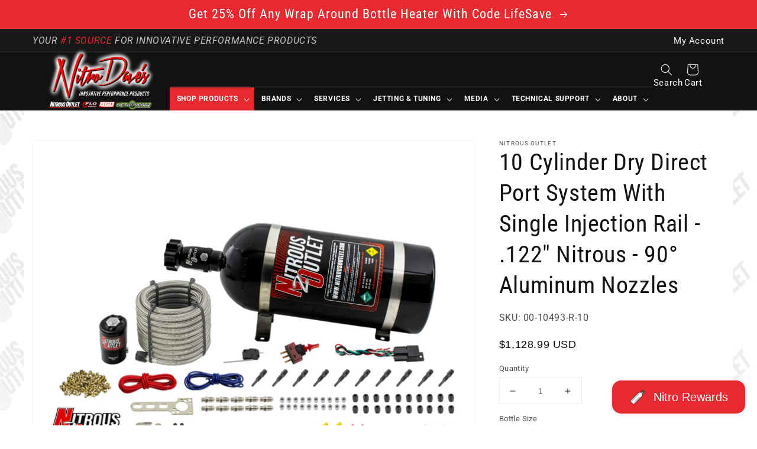

--- FILE ---
content_type: text/html; charset=utf-8
request_url: https://nitrousoutlet.com/products/nitrous-outlet-dry-10-cylinder-direct-port-system-122-nitrous-solenoid-injection-rail-90-degree-discharge-nozzles-125-375hp10lb-bottle
body_size: 94743
content:
<!doctype html>
<html class="no-js" lang="en">
  <head>
    <meta charset="utf-8">
    <meta http-equiv="X-UA-Compatible" content="IE=edge">
    <meta name="viewport" content="width=device-width,initial-scale=1">
    <meta name="theme-color" content="">
    <link rel="canonical" href="https://nitrousoutlet.com/products/nitrous-outlet-dry-10-cylinder-direct-port-system-122-nitrous-solenoid-injection-rail-90-degree-discharge-nozzles-125-375hp10lb-bottle">
    <link rel="preconnect" href="https://cdn.shopify.com" crossorigin>
    <script async src="https://ajax.googleapis.com/ajax/libs/jquery/3.5.1/jquery.min.js"></script>
    <!-- Google tag (gtag.js) -->
    <script async src="https://www.googletagmanager.com/gtag/js?id=AW-870822788"></script>
    <script>
      window.dataLayer = window.dataLayer || [];
      function gtag(){dataLayer.push(arguments);}
      gtag('js', new Date());
    
      gtag('config', 'AW-870822788');
    </script>
    
    
    <script src="//d1liekpayvooaz.cloudfront.net/apps/customizery/customizery.js?shop=nitrous-outlet.myshopify.com"></script>
    
<link rel="icon" type="image/png" href="//nitrousoutlet.com/cdn/shop/files/Nitrous_Outlet_Logo_Website_Address_Icon_ad632cfe-09f0-4ff7-b8fb-7dc6f103ca24_32x32.png?v=1695048358"><link rel="preconnect" href="https://fonts.shopifycdn.com" crossorigin><title>
      10 Cylinder Dry Direct Port System With Single Injection Rail - .122&quot; 
 &ndash; Nitrous Outlet</title>

    
      <meta name="description" content="Flow Up To 400HP Ten Cylinder 90° Aluminum Nozzles Dry System Single Untapped Injection Rail Single Stage All Hardware, Fittings and Accessories Included Includes Jetting For 125-250-375HP High Horsepower:Nitrous Outlet&#39;s 10 cylinder direct port systems are designed to be high flowing for high horsepower applications. ">
    

    

<meta property="og:site_name" content="Nitrous Outlet">
<meta property="og:url" content="https://nitrousoutlet.com/products/nitrous-outlet-dry-10-cylinder-direct-port-system-122-nitrous-solenoid-injection-rail-90-degree-discharge-nozzles-125-375hp10lb-bottle">
<meta property="og:title" content="10 Cylinder Dry Direct Port System With Single Injection Rail - .122&quot; ">
<meta property="og:type" content="product">
<meta property="og:description" content="Flow Up To 400HP Ten Cylinder 90° Aluminum Nozzles Dry System Single Untapped Injection Rail Single Stage All Hardware, Fittings and Accessories Included Includes Jetting For 125-250-375HP High Horsepower:Nitrous Outlet&#39;s 10 cylinder direct port systems are designed to be high flowing for high horsepower applications. "><meta property="og:image" content="http://nitrousoutlet.com/cdn/shop/files/00-10493-R-10.png?v=1756222748">
  <meta property="og:image:secure_url" content="https://nitrousoutlet.com/cdn/shop/files/00-10493-R-10.png?v=1756222748">
  <meta property="og:image:width" content="2000">
  <meta property="og:image:height" content="2000"><meta property="og:price:amount" content="874.99">
  <meta property="og:price:currency" content="USD"><meta name="twitter:card" content="summary_large_image">
<meta name="twitter:title" content="10 Cylinder Dry Direct Port System With Single Injection Rail - .122&quot; ">
<meta name="twitter:description" content="Flow Up To 400HP Ten Cylinder 90° Aluminum Nozzles Dry System Single Untapped Injection Rail Single Stage All Hardware, Fittings and Accessories Included Includes Jetting For 125-250-375HP High Horsepower:Nitrous Outlet&#39;s 10 cylinder direct port systems are designed to be high flowing for high horsepower applications. ">


    <script src="//nitrousoutlet.com/cdn/shop/t/29/assets/global.js?v=76890609919521718641761772116" defer="defer"></script>
    <script>window.performance && window.performance.mark && window.performance.mark('shopify.content_for_header.start');</script><meta name="google-site-verification" content="X23xKj-5t7XPCjaWmmoGYJzApjmB0LsYYwFYudYIrKE">
<meta id="shopify-digital-wallet" name="shopify-digital-wallet" content="/55972692108/digital_wallets/dialog">
<meta name="shopify-checkout-api-token" content="4e8d84ab8516afc4ab464ae8bed45c9e">
<meta id="in-context-paypal-metadata" data-shop-id="55972692108" data-venmo-supported="false" data-environment="production" data-locale="en_US" data-paypal-v4="true" data-currency="USD">
<link rel="alternate" type="application/json+oembed" href="https://nitrousoutlet.com/products/nitrous-outlet-dry-10-cylinder-direct-port-system-122-nitrous-solenoid-injection-rail-90-degree-discharge-nozzles-125-375hp10lb-bottle.oembed">
<script async="async" src="/checkouts/internal/preloads.js?locale=en-US"></script>
<link rel="preconnect" href="https://shop.app" crossorigin="anonymous">
<script async="async" src="https://shop.app/checkouts/internal/preloads.js?locale=en-US&shop_id=55972692108" crossorigin="anonymous"></script>
<script id="apple-pay-shop-capabilities" type="application/json">{"shopId":55972692108,"countryCode":"US","currencyCode":"USD","merchantCapabilities":["supports3DS"],"merchantId":"gid:\/\/shopify\/Shop\/55972692108","merchantName":"Nitrous Outlet","requiredBillingContactFields":["postalAddress","email","phone"],"requiredShippingContactFields":["postalAddress","email","phone"],"shippingType":"shipping","supportedNetworks":["visa","masterCard","amex","discover","elo","jcb"],"total":{"type":"pending","label":"Nitrous Outlet","amount":"1.00"},"shopifyPaymentsEnabled":true,"supportsSubscriptions":true}</script>
<script id="shopify-features" type="application/json">{"accessToken":"4e8d84ab8516afc4ab464ae8bed45c9e","betas":["rich-media-storefront-analytics"],"domain":"nitrousoutlet.com","predictiveSearch":true,"shopId":55972692108,"locale":"en"}</script>
<script>var Shopify = Shopify || {};
Shopify.shop = "nitrous-outlet.myshopify.com";
Shopify.locale = "en";
Shopify.currency = {"active":"USD","rate":"1.0"};
Shopify.country = "US";
Shopify.theme = {"name":"11-18-25 - Live -...","id":138083270796,"schema_name":"Robert's Nitrous Outlet","schema_version":"0.0.5","theme_store_id":null,"role":"main"};
Shopify.theme.handle = "null";
Shopify.theme.style = {"id":null,"handle":null};
Shopify.cdnHost = "nitrousoutlet.com/cdn";
Shopify.routes = Shopify.routes || {};
Shopify.routes.root = "/";</script>
<script type="module">!function(o){(o.Shopify=o.Shopify||{}).modules=!0}(window);</script>
<script>!function(o){function n(){var o=[];function n(){o.push(Array.prototype.slice.apply(arguments))}return n.q=o,n}var t=o.Shopify=o.Shopify||{};t.loadFeatures=n(),t.autoloadFeatures=n()}(window);</script>
<script>
  window.ShopifyPay = window.ShopifyPay || {};
  window.ShopifyPay.apiHost = "shop.app\/pay";
  window.ShopifyPay.redirectState = null;
</script>
<script id="shop-js-analytics" type="application/json">{"pageType":"product"}</script>
<script defer="defer" async type="module" src="//nitrousoutlet.com/cdn/shopifycloud/shop-js/modules/v2/client.init-shop-cart-sync_C5BV16lS.en.esm.js"></script>
<script defer="defer" async type="module" src="//nitrousoutlet.com/cdn/shopifycloud/shop-js/modules/v2/chunk.common_CygWptCX.esm.js"></script>
<script type="module">
  await import("//nitrousoutlet.com/cdn/shopifycloud/shop-js/modules/v2/client.init-shop-cart-sync_C5BV16lS.en.esm.js");
await import("//nitrousoutlet.com/cdn/shopifycloud/shop-js/modules/v2/chunk.common_CygWptCX.esm.js");

  window.Shopify.SignInWithShop?.initShopCartSync?.({"fedCMEnabled":true,"windoidEnabled":true});

</script>
<script defer="defer" async type="module" src="//nitrousoutlet.com/cdn/shopifycloud/shop-js/modules/v2/client.payment-terms_CZxnsJam.en.esm.js"></script>
<script defer="defer" async type="module" src="//nitrousoutlet.com/cdn/shopifycloud/shop-js/modules/v2/chunk.common_CygWptCX.esm.js"></script>
<script defer="defer" async type="module" src="//nitrousoutlet.com/cdn/shopifycloud/shop-js/modules/v2/chunk.modal_D71HUcav.esm.js"></script>
<script type="module">
  await import("//nitrousoutlet.com/cdn/shopifycloud/shop-js/modules/v2/client.payment-terms_CZxnsJam.en.esm.js");
await import("//nitrousoutlet.com/cdn/shopifycloud/shop-js/modules/v2/chunk.common_CygWptCX.esm.js");
await import("//nitrousoutlet.com/cdn/shopifycloud/shop-js/modules/v2/chunk.modal_D71HUcav.esm.js");

  
</script>
<script>
  window.Shopify = window.Shopify || {};
  if (!window.Shopify.featureAssets) window.Shopify.featureAssets = {};
  window.Shopify.featureAssets['shop-js'] = {"shop-cart-sync":["modules/v2/client.shop-cart-sync_ZFArdW7E.en.esm.js","modules/v2/chunk.common_CygWptCX.esm.js"],"init-fed-cm":["modules/v2/client.init-fed-cm_CmiC4vf6.en.esm.js","modules/v2/chunk.common_CygWptCX.esm.js"],"shop-button":["modules/v2/client.shop-button_tlx5R9nI.en.esm.js","modules/v2/chunk.common_CygWptCX.esm.js"],"shop-cash-offers":["modules/v2/client.shop-cash-offers_DOA2yAJr.en.esm.js","modules/v2/chunk.common_CygWptCX.esm.js","modules/v2/chunk.modal_D71HUcav.esm.js"],"init-windoid":["modules/v2/client.init-windoid_sURxWdc1.en.esm.js","modules/v2/chunk.common_CygWptCX.esm.js"],"shop-toast-manager":["modules/v2/client.shop-toast-manager_ClPi3nE9.en.esm.js","modules/v2/chunk.common_CygWptCX.esm.js"],"init-shop-email-lookup-coordinator":["modules/v2/client.init-shop-email-lookup-coordinator_B8hsDcYM.en.esm.js","modules/v2/chunk.common_CygWptCX.esm.js"],"init-shop-cart-sync":["modules/v2/client.init-shop-cart-sync_C5BV16lS.en.esm.js","modules/v2/chunk.common_CygWptCX.esm.js"],"avatar":["modules/v2/client.avatar_BTnouDA3.en.esm.js"],"pay-button":["modules/v2/client.pay-button_FdsNuTd3.en.esm.js","modules/v2/chunk.common_CygWptCX.esm.js"],"init-customer-accounts":["modules/v2/client.init-customer-accounts_DxDtT_ad.en.esm.js","modules/v2/client.shop-login-button_C5VAVYt1.en.esm.js","modules/v2/chunk.common_CygWptCX.esm.js","modules/v2/chunk.modal_D71HUcav.esm.js"],"init-shop-for-new-customer-accounts":["modules/v2/client.init-shop-for-new-customer-accounts_ChsxoAhi.en.esm.js","modules/v2/client.shop-login-button_C5VAVYt1.en.esm.js","modules/v2/chunk.common_CygWptCX.esm.js","modules/v2/chunk.modal_D71HUcav.esm.js"],"shop-login-button":["modules/v2/client.shop-login-button_C5VAVYt1.en.esm.js","modules/v2/chunk.common_CygWptCX.esm.js","modules/v2/chunk.modal_D71HUcav.esm.js"],"init-customer-accounts-sign-up":["modules/v2/client.init-customer-accounts-sign-up_CPSyQ0Tj.en.esm.js","modules/v2/client.shop-login-button_C5VAVYt1.en.esm.js","modules/v2/chunk.common_CygWptCX.esm.js","modules/v2/chunk.modal_D71HUcav.esm.js"],"shop-follow-button":["modules/v2/client.shop-follow-button_Cva4Ekp9.en.esm.js","modules/v2/chunk.common_CygWptCX.esm.js","modules/v2/chunk.modal_D71HUcav.esm.js"],"checkout-modal":["modules/v2/client.checkout-modal_BPM8l0SH.en.esm.js","modules/v2/chunk.common_CygWptCX.esm.js","modules/v2/chunk.modal_D71HUcav.esm.js"],"lead-capture":["modules/v2/client.lead-capture_Bi8yE_yS.en.esm.js","modules/v2/chunk.common_CygWptCX.esm.js","modules/v2/chunk.modal_D71HUcav.esm.js"],"shop-login":["modules/v2/client.shop-login_D6lNrXab.en.esm.js","modules/v2/chunk.common_CygWptCX.esm.js","modules/v2/chunk.modal_D71HUcav.esm.js"],"payment-terms":["modules/v2/client.payment-terms_CZxnsJam.en.esm.js","modules/v2/chunk.common_CygWptCX.esm.js","modules/v2/chunk.modal_D71HUcav.esm.js"]};
</script>
<script>(function() {
  var isLoaded = false;
  function asyncLoad() {
    if (isLoaded) return;
    isLoaded = true;
    var urls = ["\/\/d1liekpayvooaz.cloudfront.net\/apps\/customizery\/customizery.js?shop=nitrous-outlet.myshopify.com","https:\/\/inffuse.eventscalendar.co\/plugins\/shopify\/loader.js?app=calendar\u0026shop=nitrous-outlet.myshopify.com\u0026shop=nitrous-outlet.myshopify.com","https:\/\/static.klaviyo.com\/onsite\/js\/SFGyXk\/klaviyo.js?company_id=SFGyXk\u0026shop=nitrous-outlet.myshopify.com"];
    for (var i = 0; i < urls.length; i++) {
      var s = document.createElement('script');
      s.type = 'text/javascript';
      s.async = true;
      s.src = urls[i];
      var x = document.getElementsByTagName('script')[0];
      x.parentNode.insertBefore(s, x);
    }
  };
  if(window.attachEvent) {
    window.attachEvent('onload', asyncLoad);
  } else {
    window.addEventListener('load', asyncLoad, false);
  }
})();</script>
<script id="__st">var __st={"a":55972692108,"offset":-21600,"reqid":"8f26e58a-939e-4aea-bfac-5f31e30da6c1-1768792685","pageurl":"nitrousoutlet.com\/products\/nitrous-outlet-dry-10-cylinder-direct-port-system-122-nitrous-solenoid-injection-rail-90-degree-discharge-nozzles-125-375hp10lb-bottle","u":"e88a2976ab76","p":"product","rtyp":"product","rid":7278601961612};</script>
<script>window.ShopifyPaypalV4VisibilityTracking = true;</script>
<script id="captcha-bootstrap">!function(){'use strict';const t='contact',e='account',n='new_comment',o=[[t,t],['blogs',n],['comments',n],[t,'customer']],c=[[e,'customer_login'],[e,'guest_login'],[e,'recover_customer_password'],[e,'create_customer']],r=t=>t.map((([t,e])=>`form[action*='/${t}']:not([data-nocaptcha='true']) input[name='form_type'][value='${e}']`)).join(','),a=t=>()=>t?[...document.querySelectorAll(t)].map((t=>t.form)):[];function s(){const t=[...o],e=r(t);return a(e)}const i='password',u='form_key',d=['recaptcha-v3-token','g-recaptcha-response','h-captcha-response',i],f=()=>{try{return window.sessionStorage}catch{return}},m='__shopify_v',_=t=>t.elements[u];function p(t,e,n=!1){try{const o=window.sessionStorage,c=JSON.parse(o.getItem(e)),{data:r}=function(t){const{data:e,action:n}=t;return t[m]||n?{data:e,action:n}:{data:t,action:n}}(c);for(const[e,n]of Object.entries(r))t.elements[e]&&(t.elements[e].value=n);n&&o.removeItem(e)}catch(o){console.error('form repopulation failed',{error:o})}}const l='form_type',E='cptcha';function T(t){t.dataset[E]=!0}const w=window,h=w.document,L='Shopify',v='ce_forms',y='captcha';let A=!1;((t,e)=>{const n=(g='f06e6c50-85a8-45c8-87d0-21a2b65856fe',I='https://cdn.shopify.com/shopifycloud/storefront-forms-hcaptcha/ce_storefront_forms_captcha_hcaptcha.v1.5.2.iife.js',D={infoText:'Protected by hCaptcha',privacyText:'Privacy',termsText:'Terms'},(t,e,n)=>{const o=w[L][v],c=o.bindForm;if(c)return c(t,g,e,D).then(n);var r;o.q.push([[t,g,e,D],n]),r=I,A||(h.body.append(Object.assign(h.createElement('script'),{id:'captcha-provider',async:!0,src:r})),A=!0)});var g,I,D;w[L]=w[L]||{},w[L][v]=w[L][v]||{},w[L][v].q=[],w[L][y]=w[L][y]||{},w[L][y].protect=function(t,e){n(t,void 0,e),T(t)},Object.freeze(w[L][y]),function(t,e,n,w,h,L){const[v,y,A,g]=function(t,e,n){const i=e?o:[],u=t?c:[],d=[...i,...u],f=r(d),m=r(i),_=r(d.filter((([t,e])=>n.includes(e))));return[a(f),a(m),a(_),s()]}(w,h,L),I=t=>{const e=t.target;return e instanceof HTMLFormElement?e:e&&e.form},D=t=>v().includes(t);t.addEventListener('submit',(t=>{const e=I(t);if(!e)return;const n=D(e)&&!e.dataset.hcaptchaBound&&!e.dataset.recaptchaBound,o=_(e),c=g().includes(e)&&(!o||!o.value);(n||c)&&t.preventDefault(),c&&!n&&(function(t){try{if(!f())return;!function(t){const e=f();if(!e)return;const n=_(t);if(!n)return;const o=n.value;o&&e.removeItem(o)}(t);const e=Array.from(Array(32),(()=>Math.random().toString(36)[2])).join('');!function(t,e){_(t)||t.append(Object.assign(document.createElement('input'),{type:'hidden',name:u})),t.elements[u].value=e}(t,e),function(t,e){const n=f();if(!n)return;const o=[...t.querySelectorAll(`input[type='${i}']`)].map((({name:t})=>t)),c=[...d,...o],r={};for(const[a,s]of new FormData(t).entries())c.includes(a)||(r[a]=s);n.setItem(e,JSON.stringify({[m]:1,action:t.action,data:r}))}(t,e)}catch(e){console.error('failed to persist form',e)}}(e),e.submit())}));const S=(t,e)=>{t&&!t.dataset[E]&&(n(t,e.some((e=>e===t))),T(t))};for(const o of['focusin','change'])t.addEventListener(o,(t=>{const e=I(t);D(e)&&S(e,y())}));const B=e.get('form_key'),M=e.get(l),P=B&&M;t.addEventListener('DOMContentLoaded',(()=>{const t=y();if(P)for(const e of t)e.elements[l].value===M&&p(e,B);[...new Set([...A(),...v().filter((t=>'true'===t.dataset.shopifyCaptcha))])].forEach((e=>S(e,t)))}))}(h,new URLSearchParams(w.location.search),n,t,e,['guest_login'])})(!0,!0)}();</script>
<script integrity="sha256-4kQ18oKyAcykRKYeNunJcIwy7WH5gtpwJnB7kiuLZ1E=" data-source-attribution="shopify.loadfeatures" defer="defer" src="//nitrousoutlet.com/cdn/shopifycloud/storefront/assets/storefront/load_feature-a0a9edcb.js" crossorigin="anonymous"></script>
<script crossorigin="anonymous" defer="defer" src="//nitrousoutlet.com/cdn/shopifycloud/storefront/assets/shopify_pay/storefront-65b4c6d7.js?v=20250812"></script>
<script data-source-attribution="shopify.dynamic_checkout.dynamic.init">var Shopify=Shopify||{};Shopify.PaymentButton=Shopify.PaymentButton||{isStorefrontPortableWallets:!0,init:function(){window.Shopify.PaymentButton.init=function(){};var t=document.createElement("script");t.src="https://nitrousoutlet.com/cdn/shopifycloud/portable-wallets/latest/portable-wallets.en.js",t.type="module",document.head.appendChild(t)}};
</script>
<script data-source-attribution="shopify.dynamic_checkout.buyer_consent">
  function portableWalletsHideBuyerConsent(e){var t=document.getElementById("shopify-buyer-consent"),n=document.getElementById("shopify-subscription-policy-button");t&&n&&(t.classList.add("hidden"),t.setAttribute("aria-hidden","true"),n.removeEventListener("click",e))}function portableWalletsShowBuyerConsent(e){var t=document.getElementById("shopify-buyer-consent"),n=document.getElementById("shopify-subscription-policy-button");t&&n&&(t.classList.remove("hidden"),t.removeAttribute("aria-hidden"),n.addEventListener("click",e))}window.Shopify?.PaymentButton&&(window.Shopify.PaymentButton.hideBuyerConsent=portableWalletsHideBuyerConsent,window.Shopify.PaymentButton.showBuyerConsent=portableWalletsShowBuyerConsent);
</script>
<script data-source-attribution="shopify.dynamic_checkout.cart.bootstrap">document.addEventListener("DOMContentLoaded",(function(){function t(){return document.querySelector("shopify-accelerated-checkout-cart, shopify-accelerated-checkout")}if(t())Shopify.PaymentButton.init();else{new MutationObserver((function(e,n){t()&&(Shopify.PaymentButton.init(),n.disconnect())})).observe(document.body,{childList:!0,subtree:!0})}}));
</script>
<link id="shopify-accelerated-checkout-styles" rel="stylesheet" media="screen" href="https://nitrousoutlet.com/cdn/shopifycloud/portable-wallets/latest/accelerated-checkout-backwards-compat.css" crossorigin="anonymous">
<style id="shopify-accelerated-checkout-cart">
        #shopify-buyer-consent {
  margin-top: 1em;
  display: inline-block;
  width: 100%;
}

#shopify-buyer-consent.hidden {
  display: none;
}

#shopify-subscription-policy-button {
  background: none;
  border: none;
  padding: 0;
  text-decoration: underline;
  font-size: inherit;
  cursor: pointer;
}

#shopify-subscription-policy-button::before {
  box-shadow: none;
}

      </style>
<script id="sections-script" data-sections="main-product,product-recommendations,header,footer" defer="defer" src="//nitrousoutlet.com/cdn/shop/t/29/compiled_assets/scripts.js?v=16087"></script>
<script>window.performance && window.performance.mark && window.performance.mark('shopify.content_for_header.end');</script>


    <style data-shopify>
      @font-face {
  font-family: Roboto;
  font-weight: 400;
  font-style: normal;
  font-display: swap;
  src: url("//nitrousoutlet.com/cdn/fonts/roboto/roboto_n4.2019d890f07b1852f56ce63ba45b2db45d852cba.woff2") format("woff2"),
       url("//nitrousoutlet.com/cdn/fonts/roboto/roboto_n4.238690e0007583582327135619c5f7971652fa9d.woff") format("woff");
}

      @font-face {
  font-family: Roboto;
  font-weight: 700;
  font-style: normal;
  font-display: swap;
  src: url("//nitrousoutlet.com/cdn/fonts/roboto/roboto_n7.f38007a10afbbde8976c4056bfe890710d51dec2.woff2") format("woff2"),
       url("//nitrousoutlet.com/cdn/fonts/roboto/roboto_n7.94bfdd3e80c7be00e128703d245c207769d763f9.woff") format("woff");
}

      @font-face {
  font-family: Roboto;
  font-weight: 400;
  font-style: italic;
  font-display: swap;
  src: url("//nitrousoutlet.com/cdn/fonts/roboto/roboto_i4.57ce898ccda22ee84f49e6b57ae302250655e2d4.woff2") format("woff2"),
       url("//nitrousoutlet.com/cdn/fonts/roboto/roboto_i4.b21f3bd061cbcb83b824ae8c7671a82587b264bf.woff") format("woff");
}

      @font-face {
  font-family: Roboto;
  font-weight: 700;
  font-style: italic;
  font-display: swap;
  src: url("//nitrousoutlet.com/cdn/fonts/roboto/roboto_i7.7ccaf9410746f2c53340607c42c43f90a9005937.woff2") format("woff2"),
       url("//nitrousoutlet.com/cdn/fonts/roboto/roboto_i7.49ec21cdd7148292bffea74c62c0df6e93551516.woff") format("woff");
}

      @font-face {
  font-family: "Roboto Condensed";
  font-weight: 400;
  font-style: normal;
  font-display: swap;
  src: url("//nitrousoutlet.com/cdn/fonts/roboto_condensed/robotocondensed_n4.01812de96ca5a5e9d19bef3ca9cc80dd1bf6c8b8.woff2") format("woff2"),
       url("//nitrousoutlet.com/cdn/fonts/roboto_condensed/robotocondensed_n4.3930e6ddba458dc3cb725a82a2668eac3c63c104.woff") format("woff");
}


      :root {
        --font-body-family: Roboto, sans-serif;
        --font-body-style: normal;
        --font-body-weight: 400;

        --font-heading-family: "Roboto Condensed", sans-serif;
        --font-heading-style: normal;
        --font-heading-weight: 400;

        --color-base-text: 18, 18, 18;
        --color-base-background-1: 255, 255, 255;
        --color-base-background-2: 243, 243, 243;
        --color-base-solid-button-labels: 255, 255, 255;
        --color-base-outline-button-labels: 231, 41, 48;
        --color-base-accent-1: 231, 41, 48;
        --color-base-accent-2: 231, 41, 48;
        --payment-terms-background-color: #FFFFFF;

        --gradient-base-background-1: #FFFFFF;
        --gradient-base-background-2: #f3f3f3;
        --gradient-base-accent-1: #e72930;
        --gradient-base-accent-2: #e72930;

        --page-width: 120rem;
      }

      *,
      *::before,
      *::after {
        box-sizing: inherit;
      }

      html {
        box-sizing: border-box;
        font-size: 62.5%;
        height: 100%;
        overflow-y: scroll;
      }

      @media screen and (max-width: 1189px) {
        html {
          overflow-y:unset;
        }
      }
      
      body {
        display: grid;
        grid-template-rows: auto auto 1fr auto;
        grid-template-columns: 100%;
        min-height: 100%;
        margin: 0;
        font-size: 1.5rem;
        letter-spacing: 0.06rem;
        line-height: 1.8;
        font-family: var(--font-body-family);
        font-style: var(--font-body-style);
        font-weight: var(--font-body-weight);
      }

      @media screen and (min-width: 750px) {
        body {
          font-size: 1.6rem;
        }
      }
    </style>

    <link href="//nitrousoutlet.com/cdn/shop/t/29/assets/base.css?v=143375322515517334241759948579" rel="stylesheet" type="text/css" media="all" />
<link rel="preload" as="font" href="//nitrousoutlet.com/cdn/fonts/roboto/roboto_n4.2019d890f07b1852f56ce63ba45b2db45d852cba.woff2" type="font/woff2" crossorigin><link rel="preload" as="font" href="//nitrousoutlet.com/cdn/fonts/roboto_condensed/robotocondensed_n4.01812de96ca5a5e9d19bef3ca9cc80dd1bf6c8b8.woff2" type="font/woff2" crossorigin><link rel="stylesheet" href="//nitrousoutlet.com/cdn/shop/t/29/assets/component-predictive-search.css?v=171342419786403665911724259073" media="print" onload="this.media='all'"><script>document.documentElement.className = document.documentElement.className.replace('no-js', 'js');</script>
  
  

              <script>
              function fn(){
                if (typeof BSS_SL.configData == 'undefined') {
                    if(window.location.pathname == '/pages/store-locator'){
                        document.getElementById("PageContainer").remove();
                    }
                }
              }
            if (document.readyState === "complete" || document.readyState === "interactive") {
                setTimeout(fn, 1);
            } else {
            document.addEventListener("DOMContentLoaded", fn);
            }

          </script>
        
        
            <script async id="bss-store-locator-cluster" src='https://developers.google.com/maps/documentation/javascript/examples/markerclusterer/markerclusterer.js'></script>
        
                

    <script async type="text/javascript" src="https://static.klaviyo.com/onsite/js/klaviyo.js?company_id=SFGyXk"></script>
    <script async src="https://kit.fontawesome.com/c4ee331596.js" crossorigin="anonymous"></script>

<!-- Google tag (gtag.js) -->
<script async src="https://www.googletagmanager.com/gtag/js?id=AW-870822788"></script>
<script>
  window.dataLayer = window.dataLayer || [];
  function gtag(){dataLayer.push(arguments);}
  gtag('js', new Date());

  gtag('config', 'AW-870822788');
</script>
    
<!-- BEGIN app block: shopify://apps/mappy-store-locator/blocks/bss-sl-script/edfca2bd-82ad-413c-b32c-580d239b17ab --><script id="bss-locator-config-data">
    var locatorData = {"storeId":2521,"domain":"nitrous-outlet.myshopify.com","styleId":"cf4f5a2b0f0436f","pageId":94174544012,"redirectToPage":"store-locator","apiKey":"AIzaSyCtdIoaBuskX2-4-9UBha_IpTrKKI29hug","translation":"{\"your_location\":\"Your Location\",\"radius\":\"Radius\",\"tag\":\"Tag\",\"search\":\"Search\",\"store\":\"Stores\",\"find_my_location\": \"Find my location\", \"schedule\": \"Schedule\",\"enter_your_location\": \"Enter your location\", \"list\": \"List\", \"map\": \"Map\", \"monday\": \"MONDAY\", \"tuesday\": \"TUESDAY\", \"wednesday\": \"WEDNESDAY\",\"thursday\": \"THURSDAY\", \"friday\": \"FRIDAY\", \"saturday\": \"SATURDAY\", \"sunday\": \"SUNDAY\", \"allday\": \"ALLDAY\",\"product\": \"Product\",\"dayoff\":\"DAYOFF\",\"storeResult\":\"store results\",\"distance\":\"Distance\",\"notFound\":\"Not found any stores\",\"noLimit\":\"No limit\",\"youAreHere\":\"You are here\",\"showing\":\"Showing\",\"all\":\"All\",\"filterByCountry\":\"Filter by country\",\"searchByLocation\":\"Location\",\"searchByPhone\":\"Phone\",\"searchByStoreName\":\"Store name\",\"enterPhoneNumber\":\"Enter phone number\",\"enterStoreName\":\"Enter store name\"}","planCode":"pro","mapType":0,"mapStyleType":0,"customStyleId":null,"zoom_map":"13","scheduleMenu":1,"addressMenu":1,"additionalAddressMenu":1,"phoneMenu":1,"faxMenu":1,"emailMenu":0,"websiteMenu":1,"storeLinkMenu":0,"notShowColonMenu":0,"scheduleMap":1,"addressMap":1,"additionalAddressMap":1,"phoneMap":1,"faxMap":1,"emailMap":0,"websiteMap":1,"storeLinkMap":0,"notShowColonMap":0,"directionLinkMenu":1,"directionLinkMap":1,"contactButtonLinkMenu":0,"contactButtonLinkMap":0,"autoDetectAddress":1,"radiusSearch":0,"defaultRadius":50,"searchResultQuantityDisplay":-1,"tagSearch":1,"tagOption":0,"countryOption":0,"pageTitle":"<h1>Dealer Locator</h1>","pageDescription":"","showPageTitle":1,"showPageDescription":1,"showCountryFilter":0,"selectLocation":1,"selectPhone":1,"selectStoreName":1,"selectZipCode":0,"template":1,"templateCase":0,"layout":1,"enableSearchButton":0,"searchBarPosition":1,"distanceUnit":"miles","zoomCountLocation":0,"customFieldMap":1,"customFieldMenu":1,"defaultLat":null,"defaultLng":null,"manual_default_address":0,"showAllAddress":0,"orderLocations":"priority","detectViewport":0,"createdAt":"2023-06-12T16:56:20.000Z","formActive":0,"formTitleActive":0,"formTitle":"","formDescription":"","formCustomCss":"","isNewPlaceAPI":false,"isRestricted":false,"tagList":[],"locationCount":499}
    if (typeof BSS_SL == 'undefined' || locatorData != "") {
        let storeLocators = []
        let tagList = []
        
        
        

        
            
            
            
            
                
                
                storeLocators = [...storeLocators, ...[{"id":318522,"storeName":"3:16 Speed LLC","address":"3638 131st Ave N","additional_address":null,"country":"UNITED STATES","city":"Clearwater","state":"FL","zipCode":"33762","phone":"941-223-6819","fax":"","email":"RG@316speed.com","description":"","web":"","tags":"","schedule":null,"img":"","img_s3":"","marker":"https://cms.mappy-app.com/image/location-pin.svg","marker_s3":"","lat":"27.890665","lng":"-82.683111","products":"","shopName":"nitrous-outlet.myshopify.com","status":1,"custom":null,"positionLoca":1000,"positionPhone":1000,"positionFax":1000,"positionEmail":1000,"positionWeb":1000,"positionSocial":5,"social_networks":null,"active":1,"priority":10000,"deletedAt":null,"is_online_store":0,"source_ggs":null,"external_id":null,"createdAt":"2024-03-15T19:15:38.000Z","updatedAt":"2025-08-18T10:04:44.224Z","customField":[]},{"id":318517,"storeName":"360 Customs","address":"126 Edwards Ave","additional_address":null,"country":"UNITED STATES","city":"Brandon","state":"FL","zipCode":"33510","phone":"813-230-1085","fax":"","email":"chevymd@aol.com","description":"","web":"","tags":"","schedule":null,"img":"","img_s3":"","marker":"https://cms.mappy-app.com/image/location-pin.svg","marker_s3":"","lat":"27.938976","lng":"-82.28747829999999","products":"","shopName":"nitrous-outlet.myshopify.com","status":1,"custom":null,"positionLoca":1000,"positionPhone":1000,"positionFax":1000,"positionEmail":1000,"positionWeb":1000,"positionSocial":5,"social_networks":null,"active":1,"priority":10000,"deletedAt":null,"is_online_store":0,"source_ggs":null,"external_id":null,"createdAt":"2024-03-15T19:15:38.000Z","updatedAt":"2025-08-18T10:04:44.224Z","customField":[]},{"id":318971,"storeName":"4DHPClub - 4 Digit Horsepower Club","address":"1050 Old Spanish Trail Suite 1","additional_address":null,"country":"UNITED STATES","city":"Slidell","state":"LA","zipCode":"70458","phone":"346-218-4627","fax":"","email":"4dhpclub@gmail.com","description":"","web":"","tags":"","schedule":null,"img":"","img_s3":"","marker":"https://cms.mappy-app.com/image/location-pin.svg","marker_s3":"","lat":"30.2589667","lng":"-89.7741781","products":"","shopName":"nitrous-outlet.myshopify.com","status":1,"custom":null,"positionLoca":1000,"positionPhone":1000,"positionFax":1000,"positionEmail":1000,"positionWeb":1000,"positionSocial":5,"social_networks":null,"active":1,"priority":10000,"deletedAt":null,"is_online_store":0,"source_ggs":null,"external_id":null,"createdAt":"2024-03-15T19:15:38.000Z","updatedAt":"2025-08-18T10:04:44.224Z","customField":[]},{"id":318532,"storeName":"513 Motorsports","address":"5505 Stephenson Rd.","additional_address":null,"country":"UNITED STATES","city":"Oxford","state":"OH","zipCode":"45056","phone":"513-464-3965","fax":"","email":"513motorsports@gmail.com","description":"","web":"","tags":"","schedule":null,"img":"","img_s3":"","marker":"https://cms.mappy-app.com/image/location-pin.svg","marker_s3":"","lat":"39.4641321","lng":"-84.73845759999999","products":"","shopName":"nitrous-outlet.myshopify.com","status":1,"custom":null,"positionLoca":1000,"positionPhone":1000,"positionFax":1000,"positionEmail":1000,"positionWeb":1000,"positionSocial":5,"social_networks":null,"active":1,"priority":10000,"deletedAt":null,"is_online_store":0,"source_ggs":null,"external_id":null,"createdAt":"2024-03-15T19:15:38.000Z","updatedAt":"2025-08-18T10:04:44.224Z","customField":[]},{"id":318693,"storeName":"820 Performance","address":"5947 Rufe Snow Drive","additional_address":null,"country":"UNITED STATES","city":"Fort Worth","state":"TX","zipCode":"76148","phone":"817-995-0828","fax":"","email":"info@820performance.com","description":"","web":"","tags":"","schedule":null,"img":"","img_s3":"","marker":"https://cms.mappy-app.com/image/location-pin.svg","marker_s3":"","lat":"32.8546044","lng":"-97.23894969999999","products":"","shopName":"nitrous-outlet.myshopify.com","status":1,"custom":null,"positionLoca":1000,"positionPhone":1000,"positionFax":1000,"positionEmail":1000,"positionWeb":1000,"positionSocial":5,"social_networks":null,"active":1,"priority":10000,"deletedAt":null,"is_online_store":0,"source_ggs":null,"external_id":null,"createdAt":"2024-03-15T19:15:38.000Z","updatedAt":"2025-08-18T10:04:44.224Z","customField":[]},{"id":318539,"storeName":"913 Motorsports","address":"3711 E. Highland Drive","additional_address":null,"country":"UNITED STATES","city":"Jonesboro","state":"AR","zipCode":"72404","phone":"870-919-8376","fax":"","email":"bartona913@gmail.com","description":"","web":"","tags":"","schedule":null,"img":"","img_s3":"","marker":"https://cms.mappy-app.com/image/location-pin.svg","marker_s3":"","lat":"35.8205428","lng":"-90.6556109","products":"","shopName":"nitrous-outlet.myshopify.com","status":1,"custom":null,"positionLoca":1000,"positionPhone":1000,"positionFax":1000,"positionEmail":1000,"positionWeb":1000,"positionSocial":5,"social_networks":null,"active":1,"priority":10000,"deletedAt":null,"is_online_store":0,"source_ggs":null,"external_id":null,"createdAt":"2024-03-15T19:15:38.000Z","updatedAt":"2025-08-18T10:04:44.224Z","customField":[]},{"id":318625,"storeName":"928X Motorsports","address":"12209 S Ave 4E","additional_address":null,"country":"UNITED STATES","city":"Yuma","state":"AZ","zipCode":"85365","phone":"928-318-6203","fax":"","email":"928XMotorsports@gmail.com","description":"","web":"","tags":"","schedule":null,"img":"","img_s3":"","marker":"https://cms.mappy-app.com/image/location-pin.svg","marker_s3":"","lat":"32.5743618","lng":"-114.5633069","products":"","shopName":"nitrous-outlet.myshopify.com","status":1,"custom":null,"positionLoca":1000,"positionPhone":1000,"positionFax":1000,"positionEmail":1000,"positionWeb":1000,"positionSocial":5,"social_networks":null,"active":1,"priority":10000,"deletedAt":null,"is_online_store":0,"source_ggs":null,"external_id":null,"createdAt":"2024-03-15T19:15:38.000Z","updatedAt":"2025-08-18T10:04:44.224Z","customField":[]},{"id":318702,"storeName":"A-Town Speed and Automotive","address":"13890 State Hwy 95","additional_address":null,"country":"UNITED STATES","city":"Holland","state":"TX","zipCode":"76534","phone":"254-721-0696","fax":"","email":"atownspeed2020@gmail.com","description":"","web":"","tags":"","schedule":"[{\"date\":\"monday\"},{\"date\":\"tuesday\"},{\"date\":\"wednesday\"},{\"date\":\"thursday\"},{\"date\":\"friday\"},{\"date\":\"saturday\"},{\"date\":\"sunday\"},{\"date\":\"schedule\",\"value\":false}]","img":"","img_s3":"","marker":"https://cms.mappy-app.com/image/location-pin.svg","marker_s3":"","lat":"30.957995","lng":"-97.34926399999999","products":"","shopName":"nitrous-outlet.myshopify.com","status":1,"custom":null,"positionLoca":4,"positionPhone":0,"positionFax":3,"positionEmail":1,"positionWeb":2,"positionSocial":5,"social_networks":null,"active":1,"priority":10000,"deletedAt":null,"is_online_store":0,"source_ggs":null,"external_id":null,"createdAt":"2024-03-15T19:15:38.000Z","updatedAt":"2025-08-18T10:04:44.224Z","customField":[]},{"id":318682,"storeName":"A&P Custom Performance","address":"3705 Kermit Hwy","additional_address":null,"country":"UNITED STATES","city":"Odessa","state":"TX","zipCode":"79764","phone":"4325304062","fax":"","email":"pavery711@gmail.com","description":"","web":"","tags":"","schedule":null,"img":"","img_s3":"","marker":"https://cms.mappy-app.com/image/location-pin.svg","marker_s3":"","lat":"31.87158779999999","lng":"-102.4107551","products":"","shopName":"nitrous-outlet.myshopify.com","status":1,"custom":null,"positionLoca":1000,"positionPhone":1000,"positionFax":1000,"positionEmail":1000,"positionWeb":1000,"positionSocial":5,"social_networks":null,"active":1,"priority":10000,"deletedAt":null,"is_online_store":0,"source_ggs":null,"external_id":null,"createdAt":"2024-03-15T19:15:38.000Z","updatedAt":"2025-08-18T10:04:44.224Z","customField":[]},{"id":318886,"storeName":"Accelerated Racing Solutions","address":"14943 County Road 525","additional_address":null,"country":"UNITED STATES","city":"Anna","state":"TX","zipCode":"75409","phone":"469-659-2929","fax":"","email":"acceleratedracingsolutions@gmail.com","description":"","web":"","tags":"","schedule":null,"img":"","img_s3":"","marker":"https://cms.mappy-app.com/image/location-pin.svg","marker_s3":"","lat":"33.3786809","lng":"-96.44405859999999","products":"","shopName":"nitrous-outlet.myshopify.com","status":1,"custom":null,"positionLoca":1000,"positionPhone":1000,"positionFax":1000,"positionEmail":1000,"positionWeb":1000,"positionSocial":5,"social_networks":null,"active":1,"priority":10000,"deletedAt":null,"is_online_store":0,"source_ggs":null,"external_id":null,"createdAt":"2024-03-15T19:15:38.000Z","updatedAt":"2025-08-18T10:04:44.224Z","customField":[]},{"id":318898,"storeName":"Action Auto","address":"2348 Kirkwood Ave.","additional_address":null,"country":"UNITED STATES","city":"Naples","state":"FL","zipCode":"34112","phone":"239-793-0205","fax":"","email":"AACRios@gmail.com","description":"","web":"","tags":"","schedule":null,"img":"","img_s3":"","marker":"https://cms.mappy-app.com/image/location-pin.svg","marker_s3":"","lat":"26.1371875","lng":"-81.7764378","products":"","shopName":"nitrous-outlet.myshopify.com","status":1,"custom":null,"positionLoca":1000,"positionPhone":1000,"positionFax":1000,"positionEmail":1000,"positionWeb":1000,"positionSocial":5,"social_networks":null,"active":1,"priority":10000,"deletedAt":null,"is_online_store":0,"source_ggs":null,"external_id":null,"createdAt":"2024-03-15T19:15:38.000Z","updatedAt":"2025-08-18T10:04:44.224Z","customField":[]},{"id":318602,"storeName":"Addiction Motorsports","address":"480 E Easy St 2","additional_address":null,"country":"UNITED STATES","city":"Simi Valley","state":"CA","zipCode":"93065-7549","phone":"805-210-2070","fax":"","email":"eddie@addictionmotorsports.net","description":"","web":"","tags":"","schedule":"[{\"date\":\"monday\"},{\"date\":\"tuesday\"},{\"date\":\"wednesday\"},{\"date\":\"thursday\"},{\"date\":\"friday\"},{\"date\":\"saturday\"},{\"date\":\"sunday\"},{\"date\":\"schedule\",\"value\":false}]","img":"","img_s3":"","marker":"https://cms.mappy-app.com/image/location-pin.svg","marker_s3":"","lat":"34.2743718","lng":"-118.7882258","products":"","shopName":"nitrous-outlet.myshopify.com","status":1,"custom":null,"positionLoca":4,"positionPhone":0,"positionFax":3,"positionEmail":1,"positionWeb":2,"positionSocial":5,"social_networks":null,"active":1,"priority":10000,"deletedAt":null,"is_online_store":0,"source_ggs":null,"external_id":null,"createdAt":"2024-03-15T19:15:38.000Z","updatedAt":"2025-08-18T10:04:44.224Z","customField":[]},{"id":318511,"storeName":"ADM Motorsports","address":"Prol Rio Blanco 1676\nLos Almendros, Zapopan","additional_address":null,"country":"MEXICO","city":"Guadalajara","state":"JA","zipCode":"","phone":"956-568-9097","fax":"","email":"aldemarcortes@adm-motorsports.com","description":"","web":"","tags":"","schedule":null,"img":"","img_s3":"","marker":"https://cms.mappy-app.com/image/location-pin.svg","marker_s3":"","lat":"20.7666643","lng":"-103.3945428","products":"","shopName":"nitrous-outlet.myshopify.com","status":1,"custom":null,"positionLoca":1000,"positionPhone":1000,"positionFax":1000,"positionEmail":1000,"positionWeb":1000,"positionSocial":5,"social_networks":null,"active":1,"priority":10000,"deletedAt":null,"is_online_store":0,"source_ggs":null,"external_id":null,"createdAt":"2024-03-15T19:15:38.000Z","updatedAt":"2025-08-18T10:04:44.224Z","customField":[]},{"id":318704,"storeName":"Advanced Modern Performance","address":"247 Gilbert Cir A","additional_address":null,"country":"UNITED STATES","city":"Grand Prairie","state":"TX","zipCode":"75050","phone":"972-313-1199","fax":"","email":"Bryan@Advancedmodernperformance.com","description":"","web":"","tags":"","schedule":null,"img":"","img_s3":"","marker":"https://cms.mappy-app.com/image/location-pin.svg","marker_s3":"","lat":"32.8121054","lng":"-97.0063916","products":"","shopName":"nitrous-outlet.myshopify.com","status":1,"custom":null,"positionLoca":1000,"positionPhone":1000,"positionFax":1000,"positionEmail":1000,"positionWeb":1000,"positionSocial":5,"social_networks":null,"active":1,"priority":10000,"deletedAt":null,"is_online_store":0,"source_ggs":null,"external_id":null,"createdAt":"2024-03-15T19:15:38.000Z","updatedAt":"2025-08-18T10:04:44.224Z","customField":[]},{"id":318708,"storeName":"Advanced Racing Dynamics","address":"16635 Meadow Lane","additional_address":null,"country":"UNITED STATES","city":"Danbury","state":"TX","zipCode":"77534","phone":"832-593-9140","fax":"","email":"Fastparts@advancedracingdynamics.com","description":"","web":"","tags":"","schedule":null,"img":"","img_s3":"","marker":"https://cms.mappy-app.com/image/location-pin.svg","marker_s3":"","lat":"29.2170391","lng":"-95.3506673","products":"","shopName":"nitrous-outlet.myshopify.com","status":1,"custom":null,"positionLoca":1000,"positionPhone":1000,"positionFax":1000,"positionEmail":1000,"positionWeb":1000,"positionSocial":5,"social_networks":null,"active":1,"priority":10000,"deletedAt":null,"is_online_store":0,"source_ggs":null,"external_id":null,"createdAt":"2024-03-15T19:15:38.000Z","updatedAt":"2025-08-18T10:04:44.224Z","customField":[]},{"id":318758,"storeName":"Aikman Performance","address":"706 N Park Cir","additional_address":null,"country":"UNITED STATES","city":"Cedar Park","state":"TX","zipCode":"78613","phone":"512-382-1732","fax":"","email":"aikmanperformance@gmail.com","description":"","web":"","tags":"","schedule":null,"img":"","img_s3":"","marker":"https://cms.mappy-app.com/image/location-pin.svg","marker_s3":"","lat":"30.5183173","lng":"-97.8265768","products":"","shopName":"nitrous-outlet.myshopify.com","status":1,"custom":null,"positionLoca":1000,"positionPhone":1000,"positionFax":1000,"positionEmail":1000,"positionWeb":1000,"positionSocial":5,"social_networks":null,"active":1,"priority":10000,"deletedAt":null,"is_online_store":0,"source_ggs":null,"external_id":null,"createdAt":"2024-03-15T19:15:38.000Z","updatedAt":"2025-08-18T10:04:44.224Z","customField":[]},{"id":318981,"storeName":"All American Street Car Performance","address":"6187 126th Ave N","additional_address":null,"country":"UNITED STATES","city":"Largo","state":"FL","zipCode":"33773","phone":"727-535-6905","fax":"","email":"shaun@allamericanstreetcars.com","description":"","web":"","tags":"","schedule":null,"img":"","img_s3":"","marker":"https://cms.mappy-app.com/image/location-pin.svg","marker_s3":"","lat":"27.8867799","lng":"-82.7203391","products":"","shopName":"nitrous-outlet.myshopify.com","status":1,"custom":null,"positionLoca":1000,"positionPhone":1000,"positionFax":1000,"positionEmail":1000,"positionWeb":1000,"positionSocial":5,"social_networks":null,"active":1,"priority":10000,"deletedAt":null,"is_online_store":0,"source_ggs":null,"external_id":null,"createdAt":"2024-03-15T19:15:38.000Z","updatedAt":"2025-08-18T10:04:44.224Z","customField":[]},{"id":318601,"storeName":"All Stars Auto Care","address":"4099 Hwy 20","additional_address":null,"country":"UNITED STATES","city":"Trinity","state":"AL","zipCode":"35673","phone":"469-309-1043","fax":"","email":"cbyarbrough2424@yahoo.com","description":"","web":"","tags":"","schedule":null,"img":"","img_s3":"","marker":"https://cms.mappy-app.com/image/location-pin.svg","marker_s3":"","lat":"34.6272112","lng":"-87.0879952","products":"","shopName":"nitrous-outlet.myshopify.com","status":1,"custom":null,"positionLoca":1000,"positionPhone":1000,"positionFax":1000,"positionEmail":1000,"positionWeb":1000,"positionSocial":5,"social_networks":null,"active":1,"priority":10000,"deletedAt":null,"is_online_store":0,"source_ggs":null,"external_id":null,"createdAt":"2024-03-15T19:15:38.000Z","updatedAt":"2025-08-18T10:04:44.224Z","customField":[]},{"id":318527,"storeName":"American Intense Racing","address":"34501 E Quincy Ave Building 64","additional_address":null,"country":"UNITED STATES","city":"Watkins","state":"CO","zipCode":"80137","phone":"303-250-1466","fax":"","email":"clintbaxstrom@gmail.com","description":"","web":"","tags":"","schedule":null,"img":"","img_s3":"","marker":"https://cms.mappy-app.com/image/location-pin.svg","marker_s3":"","lat":"39.6383755","lng":"-104.5850452","products":"","shopName":"nitrous-outlet.myshopify.com","status":1,"custom":null,"positionLoca":1000,"positionPhone":1000,"positionFax":1000,"positionEmail":1000,"positionWeb":1000,"positionSocial":5,"social_networks":null,"active":1,"priority":10000,"deletedAt":null,"is_online_store":0,"source_ggs":null,"external_id":null,"createdAt":"2024-03-15T19:15:38.000Z","updatedAt":"2025-08-18T10:04:44.224Z","customField":[]},{"id":318533,"storeName":"American Muscle Performance","address":"1461 Southwest 30th Ave\nBay 16","additional_address":null,"country":"UNITED STATES","city":"Pompano Beach","state":"FL","zipCode":"33069","phone":"954-507-6261","fax":"","email":"sales@americanmuscleperformance.net","description":"","web":"","tags":"","schedule":null,"img":"","img_s3":"","marker":"https://cms.mappy-app.com/image/location-pin.svg","marker_s3":"","lat":"26.2112737","lng":"-80.1646185","products":"","shopName":"nitrous-outlet.myshopify.com","status":1,"custom":null,"positionLoca":1000,"positionPhone":1000,"positionFax":1000,"positionEmail":1000,"positionWeb":1000,"positionSocial":5,"social_networks":null,"active":1,"priority":10000,"deletedAt":null,"is_online_store":0,"source_ggs":null,"external_id":null,"createdAt":"2024-03-15T19:15:38.000Z","updatedAt":"2025-08-18T10:04:44.224Z","customField":[]},{"id":318542,"storeName":"American Speed Center of York","address":"1420 North George Street","additional_address":null,"country":"UNITED STATES","city":"York","state":"PA","zipCode":"17404","phone":"717-848-6272","fax":"","email":"americanspeedcenter@gmail.com","description":"","web":"","tags":"","schedule":null,"img":"","img_s3":"","marker":"https://cms.mappy-app.com/image/location-pin.svg","marker_s3":"","lat":"39.98199049999999","lng":"-76.7347102","products":"","shopName":"nitrous-outlet.myshopify.com","status":1,"custom":null,"positionLoca":1000,"positionPhone":1000,"positionFax":1000,"positionEmail":1000,"positionWeb":1000,"positionSocial":5,"social_networks":null,"active":1,"priority":10000,"deletedAt":null,"is_online_store":0,"source_ggs":null,"external_id":null,"createdAt":"2024-03-15T19:15:38.000Z","updatedAt":"2025-08-18T10:04:44.224Z","customField":[]},{"id":318607,"storeName":"Angus Racing","address":"Neal Quick\n240 Oxmoor Circle 105","additional_address":null,"country":"UNITED STATES","city":"Homewood","state":"AL","zipCode":"35209","phone":"205-718-2451","fax":"","email":"neal@angusracing.com","description":"","web":"","tags":"","schedule":null,"img":"","img_s3":"","marker":"https://cms.mappy-app.com/image/location-pin.svg","marker_s3":"","lat":"33.4544272","lng":"-86.83864469999999","products":"","shopName":"nitrous-outlet.myshopify.com","status":1,"custom":null,"positionLoca":1000,"positionPhone":1000,"positionFax":1000,"positionEmail":1000,"positionWeb":1000,"positionSocial":5,"social_networks":null,"active":1,"priority":10000,"deletedAt":null,"is_online_store":0,"source_ggs":null,"external_id":null,"createdAt":"2024-03-15T19:15:38.000Z","updatedAt":"2025-08-18T10:04:44.224Z","customField":[]},{"id":318935,"storeName":"Apocalypse Performance","address":"11359 Mosteller Rd","additional_address":null,"country":"UNITED STATES","city":"Cincinnati","state":"OH","zipCode":"45241","phone":"5132669004","fax":"","email":"JS@Apocalypseperformance.com","description":"","web":"","tags":"","schedule":null,"img":"","img_s3":"","marker":"https://cms.mappy-app.com/image/location-pin.svg","marker_s3":"","lat":"39.2800237","lng":"-84.4306582","products":"","shopName":"nitrous-outlet.myshopify.com","status":1,"custom":null,"positionLoca":1000,"positionPhone":1000,"positionFax":1000,"positionEmail":1000,"positionWeb":1000,"positionSocial":5,"social_networks":null,"active":1,"priority":10000,"deletedAt":null,"is_online_store":0,"source_ggs":null,"external_id":null,"createdAt":"2024-03-15T19:15:38.000Z","updatedAt":"2025-08-18T10:04:44.224Z","customField":[]},{"id":318553,"storeName":"Armor Inc Diesel & Suspension","address":"6439 67th Street 106\n***Confirm Address***","additional_address":null,"country":"CANADA","city":"Red Deer","state":"AB","zipCode":"T4P1A3","phone":"403-346-9188","fax":"","email":"donavan@armorinc.ca","description":"","web":"","tags":"","schedule":null,"img":"","img_s3":"","marker":"https://cms.mappy-app.com/image/location-pin.svg","marker_s3":"","lat":"52.28751","lng":"-113.84059","products":"","shopName":"nitrous-outlet.myshopify.com","status":1,"custom":null,"positionLoca":1000,"positionPhone":1000,"positionFax":1000,"positionEmail":1000,"positionWeb":1000,"positionSocial":5,"social_networks":null,"active":1,"priority":10000,"deletedAt":null,"is_online_store":0,"source_ggs":null,"external_id":null,"createdAt":"2024-03-15T19:15:38.000Z","updatedAt":"2025-08-18T10:04:44.224Z","customField":[]},{"id":318587,"storeName":"Arrington Performance","address":"7187 Grand River Ave","additional_address":null,"country":"UNITED STATES","city":"Brighton","state":"MI","zipCode":"48114","phone":"810-522-6727","fax":"","email":"matt@arringtonperformance.com","description":"","web":"","tags":"","schedule":null,"img":"","img_s3":"","marker":"https://cms.mappy-app.com/image/location-pin.svg","marker_s3":"","lat":"42.5688198","lng":"-83.81231009999999","products":"","shopName":"nitrous-outlet.myshopify.com","status":1,"custom":null,"positionLoca":1000,"positionPhone":1000,"positionFax":1000,"positionEmail":1000,"positionWeb":1000,"positionSocial":5,"social_networks":null,"active":1,"priority":10000,"deletedAt":null,"is_online_store":0,"source_ggs":null,"external_id":null,"createdAt":"2024-03-15T19:15:38.000Z","updatedAt":"2025-08-18T10:04:44.224Z","customField":[]},{"id":318651,"storeName":"ASA Performance","address":"5005 14th Avenue","additional_address":null,"country":"UNITED STATES","city":"Columbus","state":"GA","zipCode":"31904","phone":"706-478-9560","fax":"","email":"abad71camaro@gmail.com","description":"","web":"","tags":"","schedule":null,"img":"","img_s3":"","marker":"https://cms.mappy-app.com/image/location-pin.svg","marker_s3":"","lat":"32.5132208","lng":"-84.97072949999999","products":"","shopName":"nitrous-outlet.myshopify.com","status":1,"custom":null,"positionLoca":1000,"positionPhone":1000,"positionFax":1000,"positionEmail":1000,"positionWeb":1000,"positionSocial":5,"social_networks":null,"active":1,"priority":10000,"deletedAt":null,"is_online_store":0,"source_ggs":null,"external_id":null,"createdAt":"2024-03-15T19:15:38.000Z","updatedAt":"2025-08-18T10:04:44.224Z","customField":[]},{"id":318658,"storeName":"ASAA Racing","address":"11403 Wick Hollow","additional_address":null,"country":"UNITED STATES","city":"Houston","state":"TX","zipCode":"77043","phone":"713-952-2722","fax":"","email":"ASAAracing@gmail.com","description":"","web":"","tags":"","schedule":null,"img":"","img_s3":"","marker":"https://cms.mappy-app.com/image/location-pin.svg","marker_s3":"","lat":"29.7687287","lng":"-95.5556334","products":"","shopName":"nitrous-outlet.myshopify.com","status":1,"custom":null,"positionLoca":1000,"positionPhone":1000,"positionFax":1000,"positionEmail":1000,"positionWeb":1000,"positionSocial":5,"social_networks":null,"active":1,"priority":10000,"deletedAt":null,"is_online_store":0,"source_ggs":null,"external_id":null,"createdAt":"2024-03-15T19:15:38.000Z","updatedAt":"2025-08-18T10:04:44.224Z","customField":[]},{"id":318757,"storeName":"ASG Automotive","address":"5841 Thunderbird Road\nSuite 3","additional_address":null,"country":"UNITED STATES","city":"Indianapolis","state":"IN","zipCode":"46236","phone":"317-826-2906","fax":"","email":"cdouglas@asgindy.com","description":"","web":"","tags":"","schedule":null,"img":"","img_s3":"","marker":"https://cms.mappy-app.com/image/location-pin.svg","marker_s3":"","lat":"39.8626075","lng":"-85.9807567","products":"","shopName":"nitrous-outlet.myshopify.com","status":1,"custom":null,"positionLoca":1000,"positionPhone":1000,"positionFax":1000,"positionEmail":1000,"positionWeb":1000,"positionSocial":5,"social_networks":null,"active":1,"priority":10000,"deletedAt":null,"is_online_store":0,"source_ggs":null,"external_id":null,"createdAt":"2024-03-15T19:15:38.000Z","updatedAt":"2025-08-18T10:04:44.224Z","customField":[]},{"id":318660,"storeName":"Asher Automotive","address":"7033 E. State Hwy 21","additional_address":null,"country":"UNITED STATES","city":"Bryan","state":"TX","zipCode":"77808","phone":"979-778-9111","fax":"","email":"brian@asherauto.com","description":"","web":"","tags":"","schedule":null,"img":"","img_s3":"","marker":"https://cms.mappy-app.com/image/location-pin.svg","marker_s3":"","lat":"30.7267026","lng":"-96.3332835","products":"","shopName":"nitrous-outlet.myshopify.com","status":1,"custom":null,"positionLoca":1000,"positionPhone":1000,"positionFax":1000,"positionEmail":1000,"positionWeb":1000,"positionSocial":5,"social_networks":null,"active":1,"priority":10000,"deletedAt":null,"is_online_store":0,"source_ggs":null,"external_id":null,"createdAt":"2024-03-15T19:15:38.000Z","updatedAt":"2025-08-18T10:04:44.224Z","customField":[]},{"id":318713,"storeName":"Asylum Motorsports","address":"32807 Kirbywood Drive","additional_address":null,"country":"UNITED STATES","city":"Walker","state":"LA","zipCode":"70785","phone":"225-361-0168","fax":"","email":"justin@asylummotorsports.net","description":"","web":"","tags":"","schedule":null,"img":"","img_s3":"","marker":"https://cms.mappy-app.com/image/location-pin.svg","marker_s3":"","lat":"30.4976868","lng":"-90.8778854","products":"","shopName":"nitrous-outlet.myshopify.com","status":1,"custom":null,"positionLoca":1000,"positionPhone":1000,"positionFax":1000,"positionEmail":1000,"positionWeb":1000,"positionSocial":5,"social_networks":null,"active":1,"priority":10000,"deletedAt":null,"is_online_store":0,"source_ggs":null,"external_id":null,"createdAt":"2024-03-15T19:15:38.000Z","updatedAt":"2025-08-18T10:04:44.224Z","customField":[]},{"id":318546,"storeName":"Auto Trends","address":"1235 N College Ave","additional_address":null,"country":"UNITED STATES","city":"Fort Collins","state":"CO","zipCode":"80524","phone":"970-224-2824","fax":"","email":"jess@autotrendsoffice.com","description":"","web":"","tags":"","schedule":null,"img":"","img_s3":"","marker":"https://cms.mappy-app.com/image/location-pin.svg","marker_s3":"","lat":"40.604132","lng":"-105.0771875","products":"","shopName":"nitrous-outlet.myshopify.com","status":1,"custom":null,"positionLoca":1000,"positionPhone":1000,"positionFax":1000,"positionEmail":1000,"positionWeb":1000,"positionSocial":5,"social_networks":null,"active":1,"priority":10000,"deletedAt":null,"is_online_store":0,"source_ggs":null,"external_id":null,"createdAt":"2024-03-15T19:15:38.000Z","updatedAt":"2025-08-18T10:04:44.224Z","customField":[]},{"id":318712,"storeName":"Automotive Engine Specialties","address":"2045 Mirror Field Dr","additional_address":null,"country":"UNITED STATES","city":"Yorkville","state":"IL","zipCode":"60560","phone":"847-956-1244","fax":"","email":"doug@aesracing.net","description":"","web":"","tags":"","schedule":null,"img":"","img_s3":"","marker":"https://cms.mappy-app.com/image/location-pin.svg","marker_s3":"","lat":"41.6387255","lng":"-88.4008079","products":"","shopName":"nitrous-outlet.myshopify.com","status":1,"custom":null,"positionLoca":1000,"positionPhone":1000,"positionFax":1000,"positionEmail":1000,"positionWeb":1000,"positionSocial":5,"social_networks":null,"active":1,"priority":10000,"deletedAt":null,"is_online_store":0,"source_ggs":null,"external_id":null,"createdAt":"2024-03-15T19:15:38.000Z","updatedAt":"2025-08-18T10:04:44.224Z","customField":[]},{"id":318768,"storeName":"Avid Speed","address":"3620 Vann Rd","additional_address":null,"country":"UNITED STATES","city":"Birmingham","state":"AL","zipCode":"35235","phone":"205-514-0385","fax":"","email":"blake@avidspeed.com","description":"","web":"","tags":"","schedule":null,"img":"","img_s3":"","marker":"https://cms.mappy-app.com/image/location-pin.svg","marker_s3":"","lat":"33.6089597","lng":"-86.6334353","products":"","shopName":"nitrous-outlet.myshopify.com","status":1,"custom":null,"positionLoca":1000,"positionPhone":1000,"positionFax":1000,"positionEmail":1000,"positionWeb":1000,"positionSocial":5,"social_networks":null,"active":1,"priority":10000,"deletedAt":null,"is_online_store":0,"source_ggs":null,"external_id":null,"createdAt":"2024-03-15T19:15:38.000Z","updatedAt":"2025-08-18T10:04:44.224Z","customField":[]},{"id":318882,"storeName":"B's Speed","address":"2164 HWY 570 East","additional_address":null,"country":"UNITED STATES","city":"Summit","state":"MS","zipCode":"39666","phone":"601-551-1324","fax":"","email":"bspeed601@gmail.com","description":"","web":"","tags":"","schedule":null,"img":"","img_s3":"","marker":"https://cms.mappy-app.com/image/location-pin.svg","marker_s3":"","lat":"31.279268","lng":"-90.43052","products":"","shopName":"nitrous-outlet.myshopify.com","status":1,"custom":null,"positionLoca":1000,"positionPhone":1000,"positionFax":1000,"positionEmail":1000,"positionWeb":1000,"positionSocial":5,"social_networks":null,"active":1,"priority":10000,"deletedAt":null,"is_online_store":0,"source_ggs":null,"external_id":null,"createdAt":"2024-03-15T19:15:38.000Z","updatedAt":"2025-08-18T10:04:44.224Z","customField":[]},{"id":318810,"storeName":"B2R Motorsports","address":"3/5 Shaw Rd","additional_address":null,"country":"AUSTRALIA","city":"Ingleburn","state":"NSW","zipCode":"2565","phone":"61-4-5022-5492","fax":"","email":"nsc727@hotmail.com","description":"","web":"","tags":"","schedule":null,"img":"","img_s3":"","marker":"https://cms.mappy-app.com/image/location-pin.svg","marker_s3":"","lat":"-34.0017196","lng":"150.856529","products":"","shopName":"nitrous-outlet.myshopify.com","status":1,"custom":null,"positionLoca":1000,"positionPhone":1000,"positionFax":1000,"positionEmail":1000,"positionWeb":1000,"positionSocial":5,"social_networks":null,"active":1,"priority":10000,"deletedAt":null,"is_online_store":0,"source_ggs":null,"external_id":null,"createdAt":"2024-03-15T19:15:38.000Z","updatedAt":"2025-08-18T10:04:44.224Z","customField":[]},{"id":318997,"storeName":"Baily's Hyperformance Factory","address":"12817 Harmon Rd. 515","additional_address":null,"country":"UNITED STATES","city":"Fort Worth","state":"TX","zipCode":"76177","phone":"817-232-4242","fax":"","email":"bailys_hp@yahoo.com","description":"","web":"","tags":"","schedule":"[{\"date\":\"monday\"},{\"date\":\"tuesday\"},{\"date\":\"wednesday\"},{\"date\":\"thursday\"},{\"date\":\"friday\"},{\"date\":\"saturday\"},{\"date\":\"sunday\"},{\"date\":\"schedule\",\"value\":false}]","img":"","img_s3":"","marker":"https://cms.mappy-app.com/image/location-pin.svg","marker_s3":"","lat":"32.9338077","lng":"-97.3230083","products":"","shopName":"nitrous-outlet.myshopify.com","status":1,"custom":null,"positionLoca":4,"positionPhone":0,"positionFax":3,"positionEmail":1,"positionWeb":2,"positionSocial":5,"social_networks":null,"active":1,"priority":10000,"deletedAt":null,"is_online_store":0,"source_ggs":null,"external_id":null,"createdAt":"2024-03-15T19:18:28.000Z","updatedAt":"2025-08-18T10:04:44.224Z","customField":[]},{"id":318681,"storeName":"Baker Engineering","address":"17165 Power Drive","additional_address":null,"country":"UNITED STATES","city":"Nunica","state":"MI","zipCode":"49448","phone":"616-837-8975","fax":"","email":"grimes@bakerengineeringinc.com","description":"","web":"","tags":"","schedule":null,"img":"","img_s3":"","marker":"https://cms.mappy-app.com/image/location-pin.svg","marker_s3":"","lat":"43.07677899999999","lng":"-86.1016109","products":"","shopName":"nitrous-outlet.myshopify.com","status":1,"custom":null,"positionLoca":1000,"positionPhone":1000,"positionFax":1000,"positionEmail":1000,"positionWeb":1000,"positionSocial":5,"social_networks":null,"active":1,"priority":10000,"deletedAt":null,"is_online_store":0,"source_ggs":null,"external_id":null,"createdAt":"2024-03-15T19:15:38.000Z","updatedAt":"2025-08-18T10:04:44.224Z","customField":[]},{"id":318514,"storeName":"Balto Performance","address":"1749 East 28th St","additional_address":null,"country":"UNITED STATES","city":"Signal Hill","state":"CA","zipCode":"90755","phone":"562-595-8518","fax":"","email":"BaltoPerformance@gmail.com","description":"","web":"","tags":"","schedule":null,"img":"","img_s3":"","marker":"https://cms.mappy-app.com/image/location-pin.svg","marker_s3":"","lat":"33.8084026","lng":"-118.1704594","products":"","shopName":"nitrous-outlet.myshopify.com","status":1,"custom":null,"positionLoca":1000,"positionPhone":1000,"positionFax":1000,"positionEmail":1000,"positionWeb":1000,"positionSocial":5,"social_networks":null,"active":1,"priority":10000,"deletedAt":null,"is_online_store":0,"source_ggs":null,"external_id":null,"createdAt":"2024-03-15T19:15:38.000Z","updatedAt":"2025-08-18T10:04:44.224Z","customField":[]},{"id":318501,"storeName":"Because Racecar","address":"4040 New Hope Church Rd Southeast","additional_address":null,"country":"UNITED STATES","city":"Acworch","state":"GA","zipCode":"30102","phone":"678-986-4599","fax":"","email":"ccreighton27@gmail.com","description":"","web":"","tags":"","schedule":null,"img":"","img_s3":"","marker":"https://cms.mappy-app.com/image/location-pin.svg","marker_s3":"","lat":"34.1154906","lng":"-84.663421","products":"","shopName":"nitrous-outlet.myshopify.com","status":1,"custom":null,"positionLoca":1000,"positionPhone":1000,"positionFax":1000,"positionEmail":1000,"positionWeb":1000,"positionSocial":5,"social_networks":null,"active":1,"priority":10000,"deletedAt":null,"is_online_store":0,"source_ggs":null,"external_id":null,"createdAt":"2024-03-15T19:15:38.000Z","updatedAt":"2025-08-18T10:04:44.224Z","customField":[]},{"id":318508,"storeName":"Becerra Motorsports","address":"C. Garibi Rivera 122","additional_address":null,"country":"MEXICO","city":"San Francisco de AsÃ­s","state":"JA","zipCode":"47755","phone":"331-918-1148","fax":"","email":"becerramotorsports@hotmail.com","description":"","web":"","tags":"","schedule":null,"img":"","img_s3":"","marker":"https://cms.mappy-app.com/image/location-pin.svg","marker_s3":"","lat":"20.5940041","lng":"-102.5669383","products":"","shopName":"nitrous-outlet.myshopify.com","status":1,"custom":null,"positionLoca":1000,"positionPhone":1000,"positionFax":1000,"positionEmail":1000,"positionWeb":1000,"positionSocial":5,"social_networks":null,"active":1,"priority":10000,"deletedAt":null,"is_online_store":0,"source_ggs":null,"external_id":null,"createdAt":"2024-03-15T19:15:38.000Z","updatedAt":"2025-08-18T10:04:44.224Z","customField":[]},{"id":318662,"storeName":"Beefcake Racing","address":"1783 E. Ohio Pike\nSuite 106","additional_address":null,"country":"UNITED STATES","city":"Amelia","state":"OH","zipCode":"45102","phone":"855-827-7223","fax":"","email":"orders@beefcakeracing.com","description":"","web":"","tags":"","schedule":null,"img":"","img_s3":"","marker":"https://cms.mappy-app.com/image/location-pin.svg","marker_s3":"","lat":"39.0283966","lng":"-84.2177136","products":"","shopName":"nitrous-outlet.myshopify.com","status":1,"custom":null,"positionLoca":1000,"positionPhone":1000,"positionFax":1000,"positionEmail":1000,"positionWeb":1000,"positionSocial":5,"social_networks":null,"active":1,"priority":10000,"deletedAt":null,"is_online_store":0,"source_ggs":null,"external_id":null,"createdAt":"2024-03-15T19:15:38.000Z","updatedAt":"2025-08-18T10:04:44.224Z","customField":[]},{"id":318974,"storeName":"Better Built Performance","address":"850 State Street","additional_address":null,"country":"UNITED STATES","city":"Rocky Mount","state":"VA","zipCode":"24151","phone":"540-384-0682","fax":"","email":"sales@bbpengines.com","description":"","web":"","tags":"","schedule":"[{\"date\":\"monday\"},{\"date\":\"tuesday\"},{\"date\":\"wednesday\"},{\"date\":\"thursday\"},{\"date\":\"friday\"},{\"date\":\"saturday\"},{\"date\":\"sunday\"},{\"date\":\"schedule\",\"value\":false}]","img":"","img_s3":"","marker":"https://cms.mappy-app.com/image/location-pin.svg","marker_s3":"","lat":"37.0128354","lng":"-79.8871259","products":"","shopName":"nitrous-outlet.myshopify.com","status":1,"custom":null,"positionLoca":4,"positionPhone":0,"positionFax":3,"positionEmail":1,"positionWeb":2,"positionSocial":5,"social_networks":null,"active":1,"priority":10000,"deletedAt":null,"is_online_store":0,"source_ggs":null,"external_id":null,"createdAt":"2024-03-15T19:15:38.000Z","updatedAt":"2025-08-18T10:04:44.224Z","customField":[]},{"id":318791,"storeName":"Biddle Motorsports","address":"4701 Priem Lane","additional_address":null,"country":"UNITED STATES","city":"Pflugerville","state":"TX","zipCode":"78660","phone":"512-846-4067","fax":"","email":"Duane@biddlemotorsports.com","description":"","web":"","tags":"","schedule":null,"img":"","img_s3":"","marker":"https://cms.mappy-app.com/image/location-pin.svg","marker_s3":"","lat":"30.4931397","lng":"-97.5873142","products":"","shopName":"nitrous-outlet.myshopify.com","status":1,"custom":null,"positionLoca":1000,"positionPhone":1000,"positionFax":1000,"positionEmail":1000,"positionWeb":1000,"positionSocial":5,"social_networks":null,"active":1,"priority":10000,"deletedAt":null,"is_online_store":0,"source_ggs":null,"external_id":null,"createdAt":"2024-03-15T19:15:38.000Z","updatedAt":"2025-08-18T10:04:44.224Z","customField":[]},{"id":318733,"storeName":"Big Power Racing","address":"204 N Fehr Way","additional_address":null,"country":"UNITED STATES","city":"Bay Shore","state":"NY","zipCode":"11706","phone":"631-392-1525","fax":"","email":"bigpowerracing@gmail.com","description":"","web":"","tags":"","schedule":null,"img":"","img_s3":"","marker":"https://cms.mappy-app.com/image/location-pin.svg","marker_s3":"","lat":"40.7660251","lng":"-73.2869629","products":"","shopName":"nitrous-outlet.myshopify.com","status":1,"custom":null,"positionLoca":1000,"positionPhone":1000,"positionFax":1000,"positionEmail":1000,"positionWeb":1000,"positionSocial":5,"social_networks":null,"active":1,"priority":10000,"deletedAt":null,"is_online_store":0,"source_ggs":null,"external_id":null,"createdAt":"2024-03-15T19:15:38.000Z","updatedAt":"2025-08-18T10:04:44.224Z","customField":[]},{"id":318734,"storeName":"Big Whit Racing Solutions","address":"5088 Hathaway St","additional_address":null,"country":"UNITED STATES","city":"Battleboro","state":"NC","zipCode":"27809","phone":"2522993107","fax":"","email":"sales@bigwhitracingsolutions.com","description":"","web":"","tags":"","schedule":null,"img":"","img_s3":"","marker":"https://cms.mappy-app.com/image/location-pin.svg","marker_s3":"","lat":"36.0504843","lng":"-77.7519585","products":"","shopName":"nitrous-outlet.myshopify.com","status":1,"custom":null,"positionLoca":1000,"positionPhone":1000,"positionFax":1000,"positionEmail":1000,"positionWeb":1000,"positionSocial":5,"social_networks":null,"active":1,"priority":10000,"deletedAt":null,"is_online_store":0,"source_ggs":null,"external_id":null,"createdAt":"2024-03-15T19:15:38.000Z","updatedAt":"2025-08-18T10:04:44.224Z","customField":[]},{"id":318816,"storeName":"Biltz Automotive","address":"40 E Main St","additional_address":null,"country":"UNITED STATES","city":"Berlin Heights","state":"OH","zipCode":"44814","phone":"419-577-7734","fax":"","email":"brandon.biltz191@gmail.com","description":"","web":"","tags":"","schedule":null,"img":"","img_s3":"","marker":"https://cms.mappy-app.com/image/location-pin.svg","marker_s3":"","lat":"41.32415659999999","lng":"-82.4975173","products":"","shopName":"nitrous-outlet.myshopify.com","status":1,"custom":null,"positionLoca":1000,"positionPhone":1000,"positionFax":1000,"positionEmail":1000,"positionWeb":1000,"positionSocial":5,"social_networks":null,"active":1,"priority":10000,"deletedAt":null,"is_online_store":0,"source_ggs":null,"external_id":null,"createdAt":"2024-03-15T19:15:38.000Z","updatedAt":"2025-08-18T10:04:44.224Z","customField":[]},{"id":318940,"storeName":"Black Tie Race Fab","address":"PO Box 1783","additional_address":null,"country":"UNITED STATES","city":"Granby","state":"CO","zipCode":"80446","phone":"970-531-8021","fax":"","email":"john@blacktieracefab.com","description":"","web":"","tags":"","schedule":null,"img":"","img_s3":"","marker":"https://cms.mappy-app.com/image/location-pin.svg","marker_s3":"","lat":"40.086097","lng":"-105.9394597","products":"","shopName":"nitrous-outlet.myshopify.com","status":1,"custom":null,"positionLoca":1000,"positionPhone":1000,"positionFax":1000,"positionEmail":1000,"positionWeb":1000,"positionSocial":5,"social_networks":null,"active":1,"priority":10000,"deletedAt":null,"is_online_store":0,"source_ggs":null,"external_id":null,"createdAt":"2024-03-15T19:15:38.000Z","updatedAt":"2025-08-18T10:04:44.224Z","customField":[]},{"id":318595,"storeName":"Blazing High Performance","address":"3010 Mt. Sinai Rd","additional_address":null,"country":"UNITED STATES","city":"Durham","state":"NC","zipCode":"27705","phone":"919-730-7227","fax":"","email":"sales@blazinghighperformance.com","description":"","web":"","tags":"","schedule":null,"img":"","img_s3":"","marker":"https://cms.mappy-app.com/image/location-pin.svg","marker_s3":"","lat":"35.9900759","lng":"-78.9900856","products":"","shopName":"nitrous-outlet.myshopify.com","status":1,"custom":null,"positionLoca":1000,"positionPhone":1000,"positionFax":1000,"positionEmail":1000,"positionWeb":1000,"positionSocial":5,"social_networks":null,"active":1,"priority":10000,"deletedAt":null,"is_online_store":0,"source_ggs":null,"external_id":null,"createdAt":"2024-03-15T19:15:38.000Z","updatedAt":"2025-08-18T10:04:44.224Z","customField":[]},{"id":318615,"storeName":"BMR Suspension, Inc.","address":"928 Sligh Ave.","additional_address":null,"country":"UNITED STATES","city":"Seffner","state":"FL","zipCode":"33584","phone":"813-986-9302","fax":"","email":"kyle@BMRsuspension.com","description":"","web":"","tags":"","schedule":null,"img":"","img_s3":"","marker":"https://cms.mappy-app.com/image/location-pin.svg","marker_s3":"","lat":"28.010092","lng":"-82.2886473","products":"","shopName":"nitrous-outlet.myshopify.com","status":1,"custom":null,"positionLoca":1000,"positionPhone":1000,"positionFax":1000,"positionEmail":1000,"positionWeb":1000,"positionSocial":5,"social_networks":null,"active":1,"priority":10000,"deletedAt":null,"is_online_store":0,"source_ggs":null,"external_id":null,"createdAt":"2024-03-15T19:15:38.000Z","updatedAt":"2025-08-18T10:04:44.224Z","customField":[]},{"id":318786,"storeName":"BNPerf","address":"83, Travessa Das Cavadas","additional_address":null,"country":"PORTUGAL","city":"Vilela","state":"","zipCode":"4580-651","phone":"351-255-892-384","fax":"","email":"joao@bnperf.com","description":"","web":"","tags":"","schedule":null,"img":"","img_s3":"","marker":"https://cms.mappy-app.com/image/location-pin.svg","marker_s3":"","lat":"41.235631","lng":"-8.397542999999999","products":"","shopName":"nitrous-outlet.myshopify.com","status":1,"custom":null,"positionLoca":1000,"positionPhone":1000,"positionFax":1000,"positionEmail":1000,"positionWeb":1000,"positionSocial":5,"social_networks":null,"active":1,"priority":10000,"deletedAt":null,"is_online_store":0,"source_ggs":null,"external_id":null,"createdAt":"2024-03-15T19:15:38.000Z","updatedAt":"2025-08-18T10:04:44.224Z","customField":[]},{"id":318787,"storeName":"Bogey Motors","address":"1715 Grandview Ave","additional_address":null,"country":"UNITED STATES","city":"Muscatine","state":"IA","zipCode":"52761","phone":"563-263-0508","fax":"","email":"bogeymotors@yahoo.com","description":"","web":"","tags":"","schedule":null,"img":"","img_s3":"","marker":"https://cms.mappy-app.com/image/location-pin.svg","marker_s3":"","lat":"41.4001253","lng":"-91.0750214","products":"","shopName":"nitrous-outlet.myshopify.com","status":1,"custom":null,"positionLoca":1000,"positionPhone":1000,"positionFax":1000,"positionEmail":1000,"positionWeb":1000,"positionSocial":5,"social_networks":null,"active":1,"priority":10000,"deletedAt":null,"is_online_store":0,"source_ggs":null,"external_id":null,"createdAt":"2024-03-15T19:15:38.000Z","updatedAt":"2025-08-18T10:04:44.224Z","customField":[]},{"id":318781,"storeName":"Boost Auto Parts","address":"Street 33, Block G,\nCommercial Building 95","additional_address":null,"country":"KUWAIT","city":"Shuwaikh Industrial 3","state":"Al Asimah","zipCode":"","phone":"+965 2 492 0122","fax":"","email":"ahmad@boostkw.com","description":"","web":"","tags":"","schedule":null,"img":"","img_s3":"","marker":"https://cms.mappy-app.com/image/location-pin.svg","marker_s3":"","lat":"29.3187171","lng":"47.9354017","products":"","shopName":"nitrous-outlet.myshopify.com","status":1,"custom":null,"positionLoca":1000,"positionPhone":1000,"positionFax":1000,"positionEmail":1000,"positionWeb":1000,"positionSocial":5,"social_networks":null,"active":1,"priority":10000,"deletedAt":null,"is_online_store":0,"source_ggs":null,"external_id":null,"createdAt":"2024-03-15T19:15:38.000Z","updatedAt":"2025-08-18T10:04:44.224Z","customField":[]},{"id":318636,"storeName":"Boost Box Performance","address":"3824 4th Street\nAl Thuqbah","additional_address":null,"country":"SAUDI ARABIA","city":"Al Khobar","state":"","zipCode":"34623","phone":"054-488-7277","fax":"","email":"taaimports@gmail.com","description":"","web":"","tags":"","schedule":null,"img":"","img_s3":"","marker":"https://cms.mappy-app.com/image/location-pin.svg","marker_s3":"","lat":"26.2830016","lng":"50.193736","products":"","shopName":"nitrous-outlet.myshopify.com","status":1,"custom":null,"positionLoca":1000,"positionPhone":1000,"positionFax":1000,"positionEmail":1000,"positionWeb":1000,"positionSocial":5,"social_networks":null,"active":1,"priority":10000,"deletedAt":null,"is_online_store":0,"source_ggs":null,"external_id":null,"createdAt":"2024-03-15T19:15:38.000Z","updatedAt":"2025-08-18T10:04:44.224Z","customField":[]},{"id":318641,"storeName":"Boost Controlled Performance","address":"31203 Schoolcraft Rd","additional_address":null,"country":"UNITED STATES","city":"Livonia","state":"MI","zipCode":"48150","phone":"7347444467","fax":"","email":"Stan@bcpdirect.com","description":"","web":"","tags":"","schedule":null,"img":"","img_s3":"","marker":"https://cms.mappy-app.com/image/location-pin.svg","marker_s3":"","lat":"42.3820154","lng":"-83.35047639999999","products":"","shopName":"nitrous-outlet.myshopify.com","status":1,"custom":null,"positionLoca":1000,"positionPhone":1000,"positionFax":1000,"positionEmail":1000,"positionWeb":1000,"positionSocial":5,"social_networks":null,"active":1,"priority":10000,"deletedAt":null,"is_online_store":0,"source_ggs":null,"external_id":null,"createdAt":"2024-03-15T19:15:38.000Z","updatedAt":"2025-08-18T10:04:44.224Z","customField":[]},{"id":318807,"storeName":"Boost Solutions","address":"1209 S 10th St suite 744","additional_address":null,"country":"UNITED STATES","city":"McAllen","state":"TX","zipCode":"78501","phone":"524446582271","fax":"","email":"jdemichel70@hotmail.com","description":"","web":"","tags":"","schedule":"[{\"date\":\"monday\"},{\"date\":\"tuesday\"},{\"date\":\"wednesday\"},{\"date\":\"thursday\"},{\"date\":\"friday\"},{\"date\":\"saturday\"},{\"date\":\"sunday\"},{\"date\":\"schedule\",\"value\":false}]","img":"","img_s3":"","marker":"https://cms.mappy-app.com/image/location-pin.svg","marker_s3":"","lat":"26.1919888","lng":"-98.2311887","products":"","shopName":"nitrous-outlet.myshopify.com","status":1,"custom":null,"positionLoca":4,"positionPhone":0,"positionFax":3,"positionEmail":1,"positionWeb":2,"positionSocial":5,"social_networks":null,"active":1,"priority":10000,"deletedAt":null,"is_online_store":0,"source_ggs":null,"external_id":null,"createdAt":"2024-03-15T19:15:38.000Z","updatedAt":"2025-08-18T10:04:44.224Z","customField":[]},{"id":318811,"storeName":"Boosted Innovations","address":"1134 Brownswitch Road","additional_address":null,"country":"UNITED STATES","city":"Slidell","state":"LA","zipCode":"70461","phone":"504-416-6992","fax":"","email":"nicksherlock89@gmail.com","description":"","web":"","tags":"","schedule":null,"img":"","img_s3":"","marker":"https://cms.mappy-app.com/image/location-pin.svg","marker_s3":"","lat":"30.3105556","lng":"-89.73691629999999","products":"","shopName":"nitrous-outlet.myshopify.com","status":1,"custom":null,"positionLoca":1000,"positionPhone":1000,"positionFax":1000,"positionEmail":1000,"positionWeb":1000,"positionSocial":5,"social_networks":null,"active":1,"priority":10000,"deletedAt":null,"is_online_store":0,"source_ggs":null,"external_id":null,"createdAt":"2024-03-15T19:15:38.000Z","updatedAt":"2025-08-18T10:04:44.224Z","customField":[]},{"id":318824,"storeName":"Borowski Race Engines Inc.","address":"24 Oak Creek Court","additional_address":null,"country":"UNITED STATES","city":"North Aurora","state":"IL","zipCode":"60542","phone":"815-725-2727","fax":"","email":"Ken@borowskirace.com","description":"","web":"","tags":"","schedule":null,"img":"","img_s3":"","marker":"https://cms.mappy-app.com/image/location-pin.svg","marker_s3":"","lat":"41.8099356","lng":"-88.30418519999999","products":"","shopName":"nitrous-outlet.myshopify.com","status":1,"custom":null,"positionLoca":1000,"positionPhone":1000,"positionFax":1000,"positionEmail":1000,"positionWeb":1000,"positionSocial":5,"social_networks":null,"active":1,"priority":10000,"deletedAt":null,"is_online_store":0,"source_ggs":null,"external_id":null,"createdAt":"2024-03-15T19:15:38.000Z","updatedAt":"2025-08-18T10:04:44.224Z","customField":[]},{"id":318826,"storeName":"Boyd's Tire and Auto","address":"1630 Water Street","additional_address":null,"country":"CANADA","city":"Kelowna","state":"BC","zipCode":"V1Y 1J9","phone":"250-860-1157","fax":"","email":"chad@tireandautobyboyds.com","description":"","web":"","tags":"","schedule":null,"img":"","img_s3":"","marker":"https://cms.mappy-app.com/image/location-pin.svg","marker_s3":"","lat":"49.8846851","lng":"-119.4969216","products":"","shopName":"nitrous-outlet.myshopify.com","status":1,"custom":null,"positionLoca":1000,"positionPhone":1000,"positionFax":1000,"positionEmail":1000,"positionWeb":1000,"positionSocial":5,"social_networks":null,"active":1,"priority":10000,"deletedAt":null,"is_online_store":0,"source_ggs":null,"external_id":null,"createdAt":"2024-03-15T19:15:38.000Z","updatedAt":"2025-08-18T10:04:44.224Z","customField":[]},{"id":318841,"storeName":"Boyds Racing Engines","address":"1202 N Flood Ave.","additional_address":null,"country":"UNITED STATES","city":"Norman","state":"OK","zipCode":"73069","phone":"405-329-3855","fax":"","email":"boyds@coxinet.net","description":"","web":"","tags":"","schedule":null,"img":"","img_s3":"","marker":"https://cms.mappy-app.com/image/location-pin.svg","marker_s3":"","lat":"35.2305664","lng":"-97.45380109999999","products":"","shopName":"nitrous-outlet.myshopify.com","status":1,"custom":null,"positionLoca":1000,"positionPhone":1000,"positionFax":1000,"positionEmail":1000,"positionWeb":1000,"positionSocial":5,"social_networks":null,"active":1,"priority":10000,"deletedAt":null,"is_online_store":0,"source_ggs":null,"external_id":null,"createdAt":"2024-03-15T19:15:38.000Z","updatedAt":"2025-08-18T10:04:44.224Z","customField":[]},{"id":318998,"storeName":"Bradenton Performance Supply","address":"2531 Lakewood Ranch Blvd","additional_address":null,"country":"UNITED STATES","city":"Bradenton","state":"FL","zipCode":"34211","phone":"941-915-0055","fax":"","email":"Sales@bradentonperformance.com","description":"","web":"","tags":"","schedule":"[{\"date\":\"monday\"},{\"date\":\"tuesday\"},{\"date\":\"wednesday\"},{\"date\":\"thursday\"},{\"date\":\"friday\"},{\"date\":\"saturday\"},{\"date\":\"sunday\"},{\"date\":\"schedule\",\"value\":false}]","img":"","img_s3":"","marker":"https://cms.mappy-app.com/image/location-pin.svg","marker_s3":"","lat":"27.474974","lng":"-82.433154","products":"","shopName":"nitrous-outlet.myshopify.com","status":1,"custom":null,"positionLoca":4,"positionPhone":0,"positionFax":3,"positionEmail":1,"positionWeb":2,"positionSocial":5,"social_networks":null,"active":1,"priority":10000,"deletedAt":null,"is_online_store":0,"source_ggs":null,"external_id":null,"createdAt":"2024-03-15T19:19:06.000Z","updatedAt":"2025-08-18T10:04:44.224Z","customField":[]},{"id":318818,"storeName":"Break-Neck Performance","address":"9703 US-62","additional_address":null,"country":"UNITED STATES","city":"Wolfforth","state":"TX","zipCode":"79382","phone":"806-503-0905","fax":"","email":"breakneckperformance@gmail.com","description":"","web":"","tags":"","schedule":null,"img":"","img_s3":"","marker":"https://cms.mappy-app.com/image/location-pin.svg","marker_s3":"","lat":"33.4966924","lng":"-102.0304625","products":"","shopName":"nitrous-outlet.myshopify.com","status":1,"custom":null,"positionLoca":1000,"positionPhone":1000,"positionFax":1000,"positionEmail":1000,"positionWeb":1000,"positionSocial":5,"social_networks":null,"active":1,"priority":10000,"deletedAt":null,"is_online_store":0,"source_ggs":null,"external_id":null,"createdAt":"2024-03-15T19:15:38.000Z","updatedAt":"2025-08-18T10:04:44.224Z","customField":[]},{"id":318747,"storeName":"Brian Tooley Racing","address":"2100 Filiatreau Lane","additional_address":null,"country":"UNITED STATES","city":"Bardstown","state":"KY","zipCode":"40004","phone":"888-959-8865","fax":"","email":"purchaseorders@briantooleyracing.com","description":"","web":"","tags":"","schedule":null,"img":"","img_s3":"","marker":"https://cms.mappy-app.com/image/location-pin.svg","marker_s3":"","lat":"37.817815","lng":"-85.405627","products":"","shopName":"nitrous-outlet.myshopify.com","status":1,"custom":null,"positionLoca":1000,"positionPhone":1000,"positionFax":1000,"positionEmail":1000,"positionWeb":1000,"positionSocial":5,"social_networks":null,"active":1,"priority":10000,"deletedAt":null,"is_online_store":0,"source_ggs":null,"external_id":null,"createdAt":"2024-03-15T19:15:38.000Z","updatedAt":"2025-08-18T10:04:44.224Z","customField":[]},{"id":318893,"storeName":"BRM Motorsports","address":"2007 Trailwood Dr.","additional_address":null,"country":"UNITED STATES","city":"Burleson","state":"TX","zipCode":"76028","phone":"682-558-0571","fax":"","email":"brmotorsports1@gmail.com","description":"","web":"","tags":"","schedule":null,"img":"","img_s3":"","marker":"https://cms.mappy-app.com/image/location-pin.svg","marker_s3":"","lat":"32.5020958","lng":"-97.3071286","products":"","shopName":"nitrous-outlet.myshopify.com","status":1,"custom":null,"positionLoca":1000,"positionPhone":1000,"positionFax":1000,"positionEmail":1000,"positionWeb":1000,"positionSocial":5,"social_networks":null,"active":1,"priority":10000,"deletedAt":null,"is_online_store":0,"source_ggs":null,"external_id":null,"createdAt":"2024-03-15T19:15:38.000Z","updatedAt":"2025-08-18T10:04:44.224Z","customField":[]},{"id":318643,"storeName":"Bryant Brothers Automotive","address":"2420 Central Pkwy SW","additional_address":null,"country":"UNITED STATES","city":"Decatur","state":"AL","zipCode":"35601","phone":"256-822-9086","fax":"","email":"bryantbrothersautomotive@gmail.com","description":"","web":"","tags":"","schedule":null,"img":"","img_s3":"","marker":"https://cms.mappy-app.com/image/location-pin.svg","marker_s3":"","lat":"34.5655963","lng":"-86.98187510000001","products":"","shopName":"nitrous-outlet.myshopify.com","status":1,"custom":null,"positionLoca":1000,"positionPhone":1000,"positionFax":1000,"positionEmail":1000,"positionWeb":1000,"positionSocial":5,"social_networks":null,"active":1,"priority":10000,"deletedAt":null,"is_online_store":0,"source_ggs":null,"external_id":null,"createdAt":"2024-03-15T19:15:38.000Z","updatedAt":"2025-08-18T10:04:44.224Z","customField":[]},{"id":318723,"storeName":"BT Automotive and Performance LLC","address":"2453 Edison Ave","additional_address":null,"country":"UNITED STATES","city":"Fort Myers","state":"FL","zipCode":"33901","phone":"239-651-8579","fax":"","email":"btautomotiveandperformancellc@gmail.com","description":"","web":"","tags":"","schedule":null,"img":"","img_s3":"","marker":"https://cms.mappy-app.com/image/location-pin.svg","marker_s3":"","lat":"26.6338064","lng":"-81.8632157","products":"","shopName":"nitrous-outlet.myshopify.com","status":1,"custom":null,"positionLoca":1000,"positionPhone":1000,"positionFax":1000,"positionEmail":1000,"positionWeb":1000,"positionSocial":5,"social_networks":null,"active":1,"priority":10000,"deletedAt":null,"is_online_store":0,"source_ggs":null,"external_id":null,"createdAt":"2024-03-15T19:15:38.000Z","updatedAt":"2025-08-18T10:04:44.224Z","customField":[]},{"id":318744,"storeName":"Buck Nasty Performance","address":"1101 16th St","additional_address":null,"country":"UNITED STATES","city":"Wichita Falls","state":"TX","zipCode":"76301","phone":"940-781-0568","fax":"","email":"kb73camaro@yahoo.com","description":"","web":"","tags":"","schedule":null,"img":"","img_s3":"","marker":"https://cms.mappy-app.com/image/location-pin.svg","marker_s3":"","lat":"33.9018802","lng":"-98.48910169999999","products":"","shopName":"nitrous-outlet.myshopify.com","status":1,"custom":null,"positionLoca":1000,"positionPhone":1000,"positionFax":1000,"positionEmail":1000,"positionWeb":1000,"positionSocial":5,"social_networks":null,"active":1,"priority":10000,"deletedAt":null,"is_online_store":0,"source_ggs":null,"external_id":null,"createdAt":"2024-03-15T19:15:38.000Z","updatedAt":"2025-08-18T10:04:44.224Z","customField":[]},{"id":318720,"storeName":"Built Not Bought","address":"4306 North Quinlan Park apt 6204","additional_address":null,"country":"UNITED STATES","city":"Austin","state":"TX","zipCode":"78734","phone":"803-795-7706","fax":"","email":"jameslivingston74@gmail.com","description":"","web":"","tags":"","schedule":null,"img":"","img_s3":"","marker":"https://cms.mappy-app.com/image/location-pin.svg","marker_s3":"","lat":"30.3859095","lng":"-97.8867233","products":"","shopName":"nitrous-outlet.myshopify.com","status":1,"custom":null,"positionLoca":1000,"positionPhone":1000,"positionFax":1000,"positionEmail":1000,"positionWeb":1000,"positionSocial":5,"social_networks":null,"active":1,"priority":10000,"deletedAt":null,"is_online_store":0,"source_ggs":null,"external_id":null,"createdAt":"2024-03-15T19:15:38.000Z","updatedAt":"2025-08-18T10:04:44.224Z","customField":[]},{"id":318726,"storeName":"Bumberas Performance","address":"6513 I-10 Frontage Rd","additional_address":null,"country":"UNITED STATES","city":"Sealy","state":"TX","zipCode":"77474","phone":"281-493-9300","fax":"","email":"kristin@bumberas.com","description":"","web":"","tags":"","schedule":"[{\"date\":\"monday\"},{\"date\":\"tuesday\"},{\"date\":\"wednesday\"},{\"date\":\"thursday\"},{\"date\":\"friday\"},{\"date\":\"saturday\"},{\"date\":\"sunday\"},{\"date\":\"schedule\",\"value\":false}]","img":"","img_s3":"","marker":"https://cms.mappy-app.com/image/location-pin.svg","marker_s3":"","lat":"29.7741678","lng":"-96.0869393","products":"","shopName":"nitrous-outlet.myshopify.com","status":1,"custom":null,"positionLoca":4,"positionPhone":0,"positionFax":3,"positionEmail":1,"positionWeb":2,"positionSocial":5,"social_networks":null,"active":1,"priority":10000,"deletedAt":null,"is_online_store":0,"source_ggs":null,"external_id":null,"createdAt":"2024-03-15T19:15:38.000Z","updatedAt":"2025-08-18T10:04:44.224Z","customField":[]},{"id":318782,"storeName":"C6 Performance","address":"569 Fireside Court","additional_address":null,"country":"UNITED STATES","city":"Walnut Creek","state":"CA","zipCode":"94598","phone":"925-952-9110","fax":"","email":"Steve@c6performance.com","description":"","web":"","tags":"","schedule":"[{\"date\":\"monday\"},{\"date\":\"tuesday\"},{\"date\":\"wednesday\"},{\"date\":\"thursday\"},{\"date\":\"friday\"},{\"date\":\"saturday\"},{\"date\":\"sunday\"},{\"date\":\"schedule\",\"value\":false}]","img":"","img_s3":"","marker":"https://cms.mappy-app.com/image/location-pin.svg","marker_s3":"","lat":"37.9323741","lng":"-122.0172551","products":"","shopName":"nitrous-outlet.myshopify.com","status":1,"custom":null,"positionLoca":4,"positionPhone":0,"positionFax":3,"positionEmail":1,"positionWeb":2,"positionSocial":5,"social_networks":null,"active":1,"priority":10000,"deletedAt":null,"is_online_store":0,"source_ggs":null,"external_id":null,"createdAt":"2024-03-15T19:15:38.000Z","updatedAt":"2025-08-18T10:04:44.224Z","customField":[]},{"id":318837,"storeName":"Calibrated Speed and Performance","address":"Austin Thornburg  2005 Agape Cir","additional_address":null,"country":"UNITED STATES","city":"Moody","state":"AL","zipCode":"35004","phone":"205-757-7769","fax":"","email":"calspeedtuning@gmail.com","description":"","web":"","tags":"","schedule":null,"img":"","img_s3":"","marker":"https://cms.mappy-app.com/image/location-pin.svg","marker_s3":"","lat":"33.5823645","lng":"-86.5272446","products":"","shopName":"nitrous-outlet.myshopify.com","status":1,"custom":null,"positionLoca":1000,"positionPhone":1000,"positionFax":1000,"positionEmail":1000,"positionWeb":1000,"positionSocial":5,"social_networks":null,"active":1,"priority":10000,"deletedAt":null,"is_online_store":0,"source_ggs":null,"external_id":null,"createdAt":"2024-03-15T19:15:38.000Z","updatedAt":"2025-08-18T10:04:44.224Z","customField":[]},{"id":318843,"storeName":"CalSpeed &  Performance","address":"3154 Landco Drive suite c.","additional_address":null,"country":"UNITED STATES","city":"Bakersfield","state":"CA","zipCode":"93308","phone":"661-742-0997","fax":"","email":"calspeedperformance@gmail.com","description":"","web":"","tags":"","schedule":null,"img":"","img_s3":"","marker":"https://cms.mappy-app.com/image/location-pin.svg","marker_s3":"","lat":"35.388316","lng":"-119.0575853","products":"","shopName":"nitrous-outlet.myshopify.com","status":1,"custom":null,"positionLoca":1000,"positionPhone":1000,"positionFax":1000,"positionEmail":1000,"positionWeb":1000,"positionSocial":5,"social_networks":null,"active":1,"priority":10000,"deletedAt":null,"is_online_store":0,"source_ggs":null,"external_id":null,"createdAt":"2024-03-15T19:15:38.000Z","updatedAt":"2025-08-18T10:04:44.224Z","customField":[]},{"id":318686,"storeName":"Carmack Engineering","address":"1075 NC Highway 700","additional_address":null,"country":"UNITED STATES","city":"Pelham","state":"NC","zipCode":"27311","phone":"7273480000","fax":"","email":"Justin@CarmackEngineering.com","description":"","web":"","tags":"","schedule":null,"img":"","img_s3":"","marker":"https://cms.mappy-app.com/image/location-pin.svg","marker_s3":"","lat":"36.4963446","lng":"-79.6304286","products":"","shopName":"nitrous-outlet.myshopify.com","status":1,"custom":null,"positionLoca":1000,"positionPhone":1000,"positionFax":1000,"positionEmail":1000,"positionWeb":1000,"positionSocial":5,"social_networks":null,"active":1,"priority":10000,"deletedAt":null,"is_online_store":0,"source_ggs":null,"external_id":null,"createdAt":"2024-03-15T19:15:38.000Z","updatedAt":"2025-08-18T10:04:44.224Z","customField":[]},{"id":318705,"storeName":"Carolina Chassis Dyno","address":"2696 Calks Ferry Rd","additional_address":null,"country":"UNITED STATES","city":"Lexington","state":"SC","zipCode":"29073","phone":"803-760-9439","fax":"","email":"travis01gt@windstream.net","description":"","web":"","tags":"","schedule":null,"img":"","img_s3":"","marker":"https://cms.mappy-app.com/image/location-pin.svg","marker_s3":"","lat":"33.8522569","lng":"-81.315151","products":"","shopName":"nitrous-outlet.myshopify.com","status":1,"custom":null,"positionLoca":1000,"positionPhone":1000,"positionFax":1000,"positionEmail":1000,"positionWeb":1000,"positionSocial":5,"social_networks":null,"active":1,"priority":10000,"deletedAt":null,"is_online_store":0,"source_ggs":null,"external_id":null,"createdAt":"2024-03-15T19:15:38.000Z","updatedAt":"2025-08-18T10:04:44.224Z","customField":[]},{"id":318709,"storeName":"Carolina Classic Car Restoration","address":"3116 Tucker St","additional_address":null,"country":"UNITED STATES","city":"Burlington","state":"NC","zipCode":"27215","phone":"336-229-5852","fax":"","email":"uthperformance@hotmail.com","description":"","web":"","tags":"","schedule":null,"img":"","img_s3":"","marker":"https://cms.mappy-app.com/image/location-pin.svg","marker_s3":"","lat":"36.0499386","lng":"-79.4566523","products":"","shopName":"nitrous-outlet.myshopify.com","status":1,"custom":null,"positionLoca":1000,"positionPhone":1000,"positionFax":1000,"positionEmail":1000,"positionWeb":1000,"positionSocial":5,"social_networks":null,"active":1,"priority":10000,"deletedAt":null,"is_online_store":0,"source_ggs":null,"external_id":null,"createdAt":"2024-03-15T19:15:38.000Z","updatedAt":"2025-08-18T10:04:44.224Z","customField":[]},{"id":318526,"storeName":"Carolina Custom ATV","address":"174 Fish Dr.","additional_address":null,"country":"UNITED STATES","city":"Angier","state":"NC","zipCode":"27501","phone":"919-669-9819","fax":"","email":"Bruce.Cline5@gmail.com","description":"","web":"","tags":"","schedule":null,"img":"","img_s3":"","marker":"https://cms.mappy-app.com/image/location-pin.svg","marker_s3":"","lat":"35.5072468","lng":"-78.7496134","products":"","shopName":"nitrous-outlet.myshopify.com","status":1,"custom":null,"positionLoca":1000,"positionPhone":1000,"positionFax":1000,"positionEmail":1000,"positionWeb":1000,"positionSocial":5,"social_networks":null,"active":1,"priority":10000,"deletedAt":null,"is_online_store":0,"source_ggs":null,"external_id":null,"createdAt":"2024-03-15T19:15:38.000Z","updatedAt":"2025-08-18T10:04:44.224Z","customField":[]},{"id":318575,"storeName":"Cars and Mods","address":"1016 CLARE AVE STE 2","additional_address":null,"country":"UNITED STATES","city":"West Palm Beach","state":"FL","zipCode":"33401","phone":"561-720-4000","fax":"","email":"info@dynoandperformance.com","description":"","web":"","tags":"","schedule":null,"img":"","img_s3":"","marker":"https://cms.mappy-app.com/image/location-pin.svg","marker_s3":"","lat":"26.7029571","lng":"-80.0623069","products":"","shopName":"nitrous-outlet.myshopify.com","status":1,"custom":null,"positionLoca":1000,"positionPhone":1000,"positionFax":1000,"positionEmail":1000,"positionWeb":1000,"positionSocial":5,"social_networks":null,"active":1,"priority":10000,"deletedAt":null,"is_online_store":0,"source_ggs":null,"external_id":null,"createdAt":"2024-03-15T19:15:38.000Z","updatedAt":"2025-08-18T10:04:44.224Z","customField":[]},{"id":318887,"storeName":"CBI Street Cars","address":"13201 State Rd JJ","additional_address":null,"country":"UNITED STATES","city":"DeSoto","state":"MO","zipCode":"63020","phone":"314-952-9883","fax":"","email":"cbarton222@aol.com","description":"","web":"","tags":"","schedule":null,"img":"","img_s3":"","marker":"https://cms.mappy-app.com/image/location-pin.svg","marker_s3":"","lat":"38.1129275","lng":"-90.5615093","products":"","shopName":"nitrous-outlet.myshopify.com","status":1,"custom":null,"positionLoca":1000,"positionPhone":1000,"positionFax":1000,"positionEmail":1000,"positionWeb":1000,"positionSocial":5,"social_networks":null,"active":1,"priority":10000,"deletedAt":null,"is_online_store":0,"source_ggs":null,"external_id":null,"createdAt":"2024-03-15T19:15:38.000Z","updatedAt":"2025-08-18T10:04:44.224Z","customField":[]},{"id":318867,"storeName":"CCMR Performance","address":"72 Winchester Ave","additional_address":null,"country":"","city":"Spruce Grove","state":"","zipCode":"T7X1L8","phone":"780-616-6110","fax":"","email":"ccmrmobiledyno@yahoo.ca","description":"","web":"","tags":"","schedule":null,"img":"","img_s3":"","marker":"https://cms.mappy-app.com/image/location-pin.svg","marker_s3":"","lat":"53.5548502","lng":"-113.9037677","products":"","shopName":"nitrous-outlet.myshopify.com","status":1,"custom":null,"positionLoca":1000,"positionPhone":1000,"positionFax":1000,"positionEmail":1000,"positionWeb":1000,"positionSocial":5,"social_networks":null,"active":1,"priority":10000,"deletedAt":null,"is_online_store":0,"source_ggs":null,"external_id":null,"createdAt":"2024-03-15T19:15:38.000Z","updatedAt":"2025-08-18T10:04:44.224Z","customField":[]},{"id":318925,"storeName":"Centre Mecanau 1981","address":"185 Ave Saint-Sacrement","additional_address":null,"country":"CANADA","city":"Quebec City","state":"QC","zipCode":"G1N3X4","phone":"418-683-5192","fax":"","email":"jean@centremecanau.com","description":"","web":"","tags":"","schedule":null,"img":"","img_s3":"","marker":"https://cms.mappy-app.com/image/location-pin.svg","marker_s3":"","lat":"46.8051718","lng":"-71.2646989","products":"","shopName":"nitrous-outlet.myshopify.com","status":1,"custom":null,"positionLoca":1000,"positionPhone":1000,"positionFax":1000,"positionEmail":1000,"positionWeb":1000,"positionSocial":5,"social_networks":null,"active":1,"priority":10000,"deletedAt":null,"is_online_store":0,"source_ggs":null,"external_id":null,"createdAt":"2024-03-15T19:15:38.000Z","updatedAt":"2025-08-18T10:04:44.224Z","customField":[]},{"id":318857,"storeName":"Chapman Auto and Performance","address":"6105 West 55th ave  Unit B","additional_address":null,"country":"UNITED STATES","city":"Arvada","state":"CO","zipCode":"80002","phone":"303-269-9732","fax":"","email":"CodyC6717@gmail.com","description":"","web":"","tags":"","schedule":null,"img":"","img_s3":"","marker":"https://cms.mappy-app.com/image/location-pin.svg","marker_s3":"","lat":"39.7967283","lng":"-105.0642351","products":"","shopName":"nitrous-outlet.myshopify.com","status":1,"custom":null,"positionLoca":1000,"positionPhone":1000,"positionFax":1000,"positionEmail":1000,"positionWeb":1000,"positionSocial":5,"social_networks":null,"active":1,"priority":10000,"deletedAt":null,"is_online_store":0,"source_ggs":null,"external_id":null,"createdAt":"2024-03-15T19:15:38.000Z","updatedAt":"2025-08-18T10:04:44.224Z","customField":[]},{"id":319026,"storeName":"Charleston Performance","address":"Matt Selepack 4560 Rivers Ave.","additional_address":null,"country":"UNITED STATES","city":"North Charleston","state":"SC","zipCode":"29405","phone":"843-225-1142","fax":"","email":"charlestonperformancesolutions@gmail.com","description":"","web":"","tags":"","schedule":"[{\"date\":\"monday\"},{\"date\":\"tuesday\"},{\"date\":\"wednesday\"},{\"date\":\"thursday\"},{\"date\":\"friday\"},{\"date\":\"saturday\"},{\"date\":\"sunday\"},{\"date\":\"schedule\",\"value\":false}]","img":"","img_s3":"","marker":"https://cms.mappy-app.com/image/location-pin.svg","marker_s3":"","lat":"32.8742871","lng":"-80.0007806","products":"","shopName":"nitrous-outlet.myshopify.com","status":1,"custom":null,"positionLoca":4,"positionPhone":0,"positionFax":3,"positionEmail":1,"positionWeb":2,"positionSocial":5,"social_networks":null,"active":1,"priority":10000,"deletedAt":null,"is_online_store":0,"source_ggs":null,"external_id":null,"createdAt":"2024-03-15T19:25:58.000Z","updatedAt":"2025-08-18T10:04:44.224Z","customField":[]},{"id":318588,"storeName":"Cheweys Performance Auto","address":"8 Park Avenue","additional_address":null,"country":"UNITED STATES","city":"Mt. Airy","state":"MD","zipCode":"21771","phone":"301-829-5315","fax":"","email":"nosman616@yahoo.com","description":"","web":"","tags":"","schedule":null,"img":"","img_s3":"","marker":"https://cms.mappy-app.com/image/location-pin.svg","marker_s3":"","lat":"39.3755956","lng":"-77.1551446","products":"","shopName":"nitrous-outlet.myshopify.com","status":1,"custom":null,"positionLoca":1000,"positionPhone":1000,"positionFax":1000,"positionEmail":1000,"positionWeb":1000,"positionSocial":5,"social_networks":null,"active":1,"priority":10000,"deletedAt":null,"is_online_store":0,"source_ggs":null,"external_id":null,"createdAt":"2024-03-15T19:15:38.000Z","updatedAt":"2025-08-18T10:04:44.224Z","customField":[]},{"id":318633,"storeName":"Chris Anderson (MS)","address":"8800 Palm Ave","additional_address":null,"country":"UNITED STATES","city":"Ocean Springs","state":"MS","zipCode":"39564","phone":"228-217-6396","fax":"","email":"Iceyx228@gmail.com","description":"","web":"","tags":"","schedule":null,"img":"","img_s3":"","marker":"https://cms.mappy-app.com/image/location-pin.svg","marker_s3":"","lat":"30.369656","lng":"-88.75588239999999","products":"","shopName":"nitrous-outlet.myshopify.com","status":1,"custom":null,"positionLoca":1000,"positionPhone":1000,"positionFax":1000,"positionEmail":1000,"positionWeb":1000,"positionSocial":5,"social_networks":null,"active":1,"priority":10000,"deletedAt":null,"is_online_store":0,"source_ggs":null,"external_id":null,"createdAt":"2024-03-15T19:15:38.000Z","updatedAt":"2025-08-18T10:04:44.224Z","customField":[]},{"id":318910,"storeName":"CIA Performance","address":"3110 Westerville Rd","additional_address":null,"country":"UNITED STATES","city":"Columbus","state":"OH","zipCode":"43224","phone":"614-471-1622","fax":"","email":"admin@ciaperformanceohio.com","description":"","web":"","tags":"","schedule":null,"img":"","img_s3":"","marker":"https://cms.mappy-app.com/image/location-pin.svg","marker_s3":"","lat":"40.0312276","lng":"-82.9557009","products":"","shopName":"nitrous-outlet.myshopify.com","status":1,"custom":null,"positionLoca":1000,"positionPhone":1000,"positionFax":1000,"positionEmail":1000,"positionWeb":1000,"positionSocial":5,"social_networks":null,"active":1,"priority":10000,"deletedAt":null,"is_online_store":0,"source_ggs":null,"external_id":null,"createdAt":"2024-03-15T19:15:38.000Z","updatedAt":"2025-08-18T10:04:44.224Z","customField":[]},{"id":318510,"storeName":"Clear Lake Speed Center","address":"2107 SeaBrook Cir","additional_address":null,"country":"UNITED STATES","city":"Seabrook","state":"TX","zipCode":"77586","phone":"281-332-1092","fax":"","email":"clearlakespeed@sbcglobal.net","description":"","web":"","tags":"","schedule":null,"img":"","img_s3":"","marker":"https://cms.mappy-app.com/image/location-pin.svg","marker_s3":"","lat":"29.5797024","lng":"-95.0271708","products":"","shopName":"nitrous-outlet.myshopify.com","status":1,"custom":null,"positionLoca":1000,"positionPhone":1000,"positionFax":1000,"positionEmail":1000,"positionWeb":1000,"positionSocial":5,"social_networks":null,"active":1,"priority":10000,"deletedAt":null,"is_online_store":0,"source_ggs":null,"external_id":null,"createdAt":"2024-03-15T19:15:38.000Z","updatedAt":"2025-08-18T10:04:44.224Z","customField":[]},{"id":318937,"storeName":"Commando Customs & Classics","address":"1224 Dean Forest Rd","additional_address":null,"country":"UNITED STATES","city":"Savannah","state":"GA","zipCode":"31405","phone":"912-231-3641","fax":"","email":"steve@commandoracing.com","description":"","web":"","tags":"","schedule":null,"img":"","img_s3":"","marker":"https://cms.mappy-app.com/image/location-pin.svg","marker_s3":"","lat":"32.0507907","lng":"-81.21250429999999","products":"","shopName":"nitrous-outlet.myshopify.com","status":1,"custom":null,"positionLoca":1000,"positionPhone":1000,"positionFax":1000,"positionEmail":1000,"positionWeb":1000,"positionSocial":5,"social_networks":null,"active":1,"priority":10000,"deletedAt":null,"is_online_store":0,"source_ggs":null,"external_id":null,"createdAt":"2024-03-15T19:15:38.000Z","updatedAt":"2025-08-18T10:04:44.224Z","customField":[]},{"id":318524,"storeName":"Competition Engines","address":"3/22 Yiannis Ct","additional_address":null,"country":"AUSTRALIA","city":"Springvale","state":"VIC","zipCode":"3171","phone":"+61 3 9548 5116","fax":"","email":"zoran@competitionengines.com.au","description":"","web":"","tags":"","schedule":null,"img":"","img_s3":"","marker":"https://cms.mappy-app.com/image/location-pin.svg","marker_s3":"","lat":"-37.933722","lng":"145.144527","products":"","shopName":"nitrous-outlet.myshopify.com","status":1,"custom":null,"positionLoca":1000,"positionPhone":1000,"positionFax":1000,"positionEmail":1000,"positionWeb":1000,"positionSocial":5,"social_networks":null,"active":1,"priority":10000,"deletedAt":null,"is_online_store":0,"source_ggs":null,"external_id":null,"createdAt":"2024-03-15T19:15:38.000Z","updatedAt":"2025-08-18T10:04:44.224Z","customField":[]},{"id":318951,"storeName":"Competition Induction Designs (CID)","address":"7203 Jocelyn Ave S","additional_address":null,"country":"UNITED STATES","city":"Cottage Grove","state":"MN","zipCode":"55016","phone":"651-280-5950","fax":"","email":"cidheads@gmail.com","description":"","web":"","tags":"","schedule":null,"img":"","img_s3":"","marker":"https://cms.mappy-app.com/image/location-pin.svg","marker_s3":"","lat":"44.84521720000001","lng":"-92.9123876","products":"","shopName":"nitrous-outlet.myshopify.com","status":1,"custom":null,"positionLoca":1000,"positionPhone":1000,"positionFax":1000,"positionEmail":1000,"positionWeb":1000,"positionSocial":5,"social_networks":null,"active":1,"priority":10000,"deletedAt":null,"is_online_store":0,"source_ggs":null,"external_id":null,"createdAt":"2024-03-15T19:15:38.000Z","updatedAt":"2025-08-18T10:04:44.224Z","customField":[]},{"id":318968,"storeName":"Complete Street Performance","address":"890 Fern Hill Rd  Suite E","additional_address":null,"country":"UNITED STATES","city":"West Chester","state":"PA","zipCode":"19380","phone":"610-628-1563","fax":"","email":"info@completestreetperformance.com","description":"","web":"","tags":"","schedule":null,"img":"","img_s3":"","marker":"https://cms.mappy-app.com/image/location-pin.svg","marker_s3":"","lat":"39.977159","lng":"-75.5926575","products":"","shopName":"nitrous-outlet.myshopify.com","status":1,"custom":null,"positionLoca":1000,"positionPhone":1000,"positionFax":1000,"positionEmail":1000,"positionWeb":1000,"positionSocial":5,"social_networks":null,"active":1,"priority":10000,"deletedAt":null,"is_online_store":0,"source_ggs":null,"external_id":null,"createdAt":"2024-03-15T19:15:38.000Z","updatedAt":"2025-08-18T10:04:44.224Z","customField":[]},{"id":318659,"storeName":"Countryside Classics","address":"1525 N Country Club Pkwy 2","additional_address":null,"country":"UNITED STATES","city":"Elkhorn","state":"WI","zipCode":"53121","phone":"262-740-1959","fax":"","email":"countrysideclassics1957@gmail.com","description":"","web":"","tags":"","schedule":null,"img":"","img_s3":"","marker":"https://cms.mappy-app.com/image/location-pin.svg","marker_s3":"","lat":"42.7076439","lng":"-88.54512729999999","products":"","shopName":"nitrous-outlet.myshopify.com","status":1,"custom":null,"positionLoca":1000,"positionPhone":1000,"positionFax":1000,"positionEmail":1000,"positionWeb":1000,"positionSocial":5,"social_networks":null,"active":1,"priority":10000,"deletedAt":null,"is_online_store":0,"source_ggs":null,"external_id":null,"createdAt":"2024-03-15T19:15:38.000Z","updatedAt":"2025-08-18T10:04:44.224Z","customField":[]},{"id":318844,"storeName":"Craven Performance","address":"900 Harmsted Court","additional_address":null,"country":"UNITED STATES","city":"Saint Charles","state":"MO","zipCode":"63301","phone":"636-397-1500","fax":"","email":"bencraven@CravenPerformance.com","description":"","web":"","tags":"","schedule":null,"img":"","img_s3":"","marker":"https://cms.mappy-app.com/image/location-pin.svg","marker_s3":"","lat":"38.8200214","lng":"-90.50710389999999","products":"","shopName":"nitrous-outlet.myshopify.com","status":1,"custom":null,"positionLoca":1000,"positionPhone":1000,"positionFax":1000,"positionEmail":1000,"positionWeb":1000,"positionSocial":5,"social_networks":null,"active":1,"priority":10000,"deletedAt":null,"is_online_store":0,"source_ggs":null,"external_id":null,"createdAt":"2024-03-15T19:15:38.000Z","updatedAt":"2025-08-18T10:04:44.224Z","customField":[]},{"id":318664,"storeName":"Crouse Automotive and Performance","address":"321 Thrasher Pike","additional_address":null,"country":"UNITED STATES","city":"Soddy-Daisy","state":"TN","zipCode":"37379","phone":"432-498-5252","fax":"","email":"crouseap@gmail.com","description":"","web":"","tags":"","schedule":null,"img":"","img_s3":"","marker":"https://cms.mappy-app.com/image/location-pin.svg","marker_s3":"","lat":"35.2157565","lng":"-85.22040419999999","products":"","shopName":"nitrous-outlet.myshopify.com","status":1,"custom":null,"positionLoca":1000,"positionPhone":1000,"positionFax":1000,"positionEmail":1000,"positionWeb":1000,"positionSocial":5,"social_networks":null,"active":1,"priority":10000,"deletedAt":null,"is_online_store":0,"source_ggs":null,"external_id":null,"createdAt":"2024-03-15T19:15:38.000Z","updatedAt":"2025-08-18T10:04:44.224Z","customField":[]},{"id":318574,"storeName":"Cruz'n Performance","address":"451 North Olive","additional_address":null,"country":"UNITED STATES","city":"Manceno","state":"IL","zipCode":"60950","phone":"815-351-1019","fax":"","email":"Hermank@cruznperformance.net","description":"","web":"","tags":"","schedule":null,"img":"","img_s3":"","marker":"https://cms.mappy-app.com/image/location-pin.svg","marker_s3":"","lat":"41.230469","lng":"-87.8103919","products":"","shopName":"nitrous-outlet.myshopify.com","status":1,"custom":null,"positionLoca":1000,"positionPhone":1000,"positionFax":1000,"positionEmail":1000,"positionWeb":1000,"positionSocial":5,"social_networks":null,"active":1,"priority":10000,"deletedAt":null,"is_online_store":0,"source_ggs":null,"external_id":null,"createdAt":"2024-03-15T19:15:38.000Z","updatedAt":"2025-08-18T10:04:44.224Z","customField":[]},{"id":318927,"storeName":"Culver Auto Specialties","address":"203 McCutcheon Loop Rd","additional_address":null,"country":"UNITED STATES","city":"Laceys Spring","state":"AL","zipCode":"35754","phone":"256-882-2450","fax":"","email":"fastlane52@yahoo.com","description":"","web":"","tags":"","schedule":null,"img":"","img_s3":"","marker":"https://cms.mappy-app.com/image/location-pin.svg","marker_s3":"","lat":"34.538844","lng":"-86.57462199999999","products":"","shopName":"nitrous-outlet.myshopify.com","status":1,"custom":null,"positionLoca":1000,"positionPhone":1000,"positionFax":1000,"positionEmail":1000,"positionWeb":1000,"positionSocial":5,"social_networks":null,"active":1,"priority":10000,"deletedAt":null,"is_online_store":0,"source_ggs":null,"external_id":null,"createdAt":"2024-03-15T19:15:38.000Z","updatedAt":"2025-08-18T10:04:44.224Z","customField":[]},{"id":318779,"storeName":"Cunningham Motorworks","address":"110 Corbina Lane","additional_address":null,"country":"UNITED STATES","city":"South Charleston","state":"WA","zipCode":"25309","phone":"304-766-8999","fax":"","email":"wvhotshop@aol.com","description":"","web":"","tags":"","schedule":null,"img":"","img_s3":"","marker":"https://cms.mappy-app.com/image/location-pin.svg","marker_s3":"","lat":"47.7510741","lng":"-120.7401386","products":"","shopName":"nitrous-outlet.myshopify.com","status":1,"custom":null,"positionLoca":1000,"positionPhone":1000,"positionFax":1000,"positionEmail":1000,"positionWeb":1000,"positionSocial":5,"social_networks":null,"active":1,"priority":10000,"deletedAt":null,"is_online_store":0,"source_ggs":null,"external_id":null,"createdAt":"2024-03-15T19:15:38.000Z","updatedAt":"2025-08-18T10:04:44.224Z","customField":[]},{"id":318506,"storeName":"D&L Motorsports","address":"1300 South Frazier Suite 327","additional_address":null,"country":"UNITED STATES","city":"Conroe","state":"TX","zipCode":"77301","phone":"936-494-1806","fax":"","email":"dandlmotorsports@gmail.com","description":"","web":"","tags":"","schedule":null,"img":"","img_s3":"","marker":"https://cms.mappy-app.com/image/location-pin.svg","marker_s3":"","lat":"30.28789149999999","lng":"-95.4572137","products":"","shopName":"nitrous-outlet.myshopify.com","status":1,"custom":null,"positionLoca":1000,"positionPhone":1000,"positionFax":1000,"positionEmail":1000,"positionWeb":1000,"positionSocial":5,"social_networks":null,"active":1,"priority":10000,"deletedAt":null,"is_online_store":0,"source_ggs":null,"external_id":null,"createdAt":"2024-03-15T19:15:38.000Z","updatedAt":"2025-08-18T10:04:44.224Z","customField":[]},{"id":318624,"storeName":"Dallas Performance LLC","address":"9858 Chartwell Dr","additional_address":null,"country":"UNITED STATES","city":"Dallas","state":"TX","zipCode":"75243","phone":"214-349-1300","fax":"","email":"sales@dallasperformance.com","description":"","web":"","tags":"","schedule":null,"img":"","img_s3":"","marker":"https://cms.mappy-app.com/image/location-pin.svg","marker_s3":"","lat":"32.9034426","lng":"-96.70166030000001","products":"","shopName":"nitrous-outlet.myshopify.com","status":1,"custom":null,"positionLoca":1000,"positionPhone":1000,"positionFax":1000,"positionEmail":1000,"positionWeb":1000,"positionSocial":5,"social_networks":null,"active":1,"priority":10000,"deletedAt":null,"is_online_store":0,"source_ggs":null,"external_id":null,"createdAt":"2024-03-15T19:15:38.000Z","updatedAt":"2025-08-18T10:04:44.224Z","customField":[]},{"id":343615,"storeName":"Dam's Garage","address":"6 Rue Des Tambourets  ","additional_address":null,"country":"FRANCE(FR)","city":"Verdun Sur Garonne","state":"","zipCode":"82600","phone":"953-695-848-00010","fax":"","email":"dam312207@gmail.com","description":"","web":"","tags":"","schedule":"[{\"date\":\"monday\",\"value\":\"\"},{\"date\":\"tuesday\",\"value\":\"\"},{\"date\":\"wednesday\",\"value\":\"\"},{\"date\":\"thursday\",\"value\":\"\"},{\"date\":\"friday\",\"value\":\"\"},{\"date\":\"saturday\",\"value\":\"\"},{\"date\":\"sunday\",\"value\":\"\"},{\"date\":\"schedule\",\"value\":false}]","img":"","img_s3":"","marker":"https://cms.mappy-app.com/image/location-pin.svg","marker_s3":"","lat":"43.8515173","lng":"1.2371885","products":"","shopName":"nitrous-outlet.myshopify.com","status":1,"custom":null,"positionLoca":4,"positionPhone":0,"positionFax":3,"positionEmail":1,"positionWeb":2,"positionSocial":5,"social_networks":null,"active":1,"priority":10000,"deletedAt":null,"is_online_store":0,"source_ggs":null,"external_id":null,"createdAt":"2024-10-01T21:48:48.000Z","updatedAt":"2025-08-18T10:04:44.224Z","customField":[]},{"id":318945,"storeName":"Daniel's Speed and Performance","address":"23522 Pine Shadows Lane\nBuilding A","additional_address":null,"country":"UNITED STATES","city":"Porter","state":"TX","zipCode":"77365","phone":"281-907-2814","fax":"","email":"dannykmeek@gmail.com","description":"","web":"","tags":"","schedule":null,"img":"","img_s3":"","marker":"https://cms.mappy-app.com/image/location-pin.svg","marker_s3":"","lat":"30.1055827","lng":"-95.237579","products":"","shopName":"nitrous-outlet.myshopify.com","status":1,"custom":null,"positionLoca":1000,"positionPhone":1000,"positionFax":1000,"positionEmail":1000,"positionWeb":1000,"positionSocial":5,"social_networks":null,"active":1,"priority":10000,"deletedAt":null,"is_online_store":0,"source_ggs":null,"external_id":null,"createdAt":"2024-03-15T19:15:38.000Z","updatedAt":"2025-08-18T10:04:44.224Z","customField":[]},{"id":318845,"storeName":"Davenport Motorsports","address":"1530 Aviation Road N.E.","additional_address":null,"country":"CANADA","city":"Calgary","state":"AB","zipCode":"T2E 5T5","phone":"866-865-6016","fax":"","email":"ryan@davenportmotorsports.com","description":"","web":"","tags":"","schedule":null,"img":"","img_s3":"","marker":"https://cms.mappy-app.com/image/location-pin.svg","marker_s3":"","lat":"51.0962507","lng":"-114.0259412","products":"","shopName":"nitrous-outlet.myshopify.com","status":1,"custom":null,"positionLoca":1000,"positionPhone":1000,"positionFax":1000,"positionEmail":1000,"positionWeb":1000,"positionSocial":5,"social_networks":null,"active":1,"priority":10000,"deletedAt":null,"is_online_store":0,"source_ggs":null,"external_id":null,"createdAt":"2024-03-15T19:15:38.000Z","updatedAt":"2025-08-18T10:04:44.224Z","customField":[]},{"id":318923,"storeName":"David Bird Jones","address":"5401 South Hulen","additional_address":null,"country":"UNITED STATES","city":"Ft. Worth","state":"TX","zipCode":"76132","phone":"903-880-8865","fax":"","email":"birdjones417@gmail.com","description":"","web":"","tags":"","schedule":null,"img":"","img_s3":"","marker":"https://cms.mappy-app.com/image/location-pin.svg","marker_s3":"","lat":"32.6705705","lng":"-97.3992112","products":"","shopName":"nitrous-outlet.myshopify.com","status":1,"custom":null,"positionLoca":1000,"positionPhone":1000,"positionFax":1000,"positionEmail":1000,"positionWeb":1000,"positionSocial":5,"social_networks":null,"active":1,"priority":10000,"deletedAt":null,"is_online_store":0,"source_ggs":null,"external_id":null,"createdAt":"2024-03-15T19:15:38.000Z","updatedAt":"2025-08-18T10:04:44.224Z","customField":[]},{"id":318965,"storeName":"David Pearson","address":"1321 HWY 105","additional_address":null,"country":"UNITED STATES","city":"Nebo","state":"NC","zipCode":"28726","phone":"828-964-6655","fax":"","email":"Dpcinc41@yahoo.com","description":"","web":"","tags":"","schedule":null,"img":"","img_s3":"","marker":"https://cms.mappy-app.com/image/location-pin.svg","marker_s3":"","lat":"35.7150548","lng":"-81.9306446","products":"","shopName":"nitrous-outlet.myshopify.com","status":1,"custom":null,"positionLoca":1000,"positionPhone":1000,"positionFax":1000,"positionEmail":1000,"positionWeb":1000,"positionSocial":5,"social_networks":null,"active":1,"priority":10000,"deletedAt":null,"is_online_store":0,"source_ggs":null,"external_id":null,"createdAt":"2024-03-15T19:15:38.000Z","updatedAt":"2025-08-18T10:04:44.224Z","customField":[]},{"id":318691,"storeName":"DaVinci Performance Carburetor","address":"4200 Pinemont Dr.","additional_address":null,"country":"","city":"Houston","state":"TX","zipCode":"77018","phone":"281-964-7782","fax":"","email":"DanDaVinci@yahoo.com","description":"","web":"","tags":"","schedule":null,"img":"","img_s3":"","marker":"https://cms.mappy-app.com/image/location-pin.svg","marker_s3":"","lat":"29.8413812","lng":"-95.44866569999999","products":"","shopName":"nitrous-outlet.myshopify.com","status":1,"custom":null,"positionLoca":1000,"positionPhone":1000,"positionFax":1000,"positionEmail":1000,"positionWeb":1000,"positionSocial":5,"social_networks":null,"active":1,"priority":10000,"deletedAt":null,"is_online_store":0,"source_ggs":null,"external_id":null,"createdAt":"2024-03-15T19:15:38.000Z","updatedAt":"2025-08-18T10:04:44.224Z","customField":[]},{"id":318799,"storeName":"Davis Offroad","address":"9011 Jefferson Davis Hwy","additional_address":null,"country":"UNITED STATES","city":"Richmond","state":"VA","zipCode":"23237","phone":"804-625-4008","fax":"","email":"sales@davisoffroad.com","description":"","web":"","tags":"","schedule":null,"img":"","img_s3":"","marker":"https://cms.mappy-app.com/image/location-pin.svg","marker_s3":"","lat":"37.4013688","lng":"-77.4314254","products":"","shopName":"nitrous-outlet.myshopify.com","status":1,"custom":null,"positionLoca":1000,"positionPhone":1000,"positionFax":1000,"positionEmail":1000,"positionWeb":1000,"positionSocial":5,"social_networks":null,"active":1,"priority":10000,"deletedAt":null,"is_online_store":0,"source_ggs":null,"external_id":null,"createdAt":"2024-03-15T19:15:38.000Z","updatedAt":"2025-08-18T10:04:44.224Z","customField":[]},{"id":318724,"storeName":"DB Rods","address":"500 CR 496","additional_address":null,"country":"UNITED STATES","city":"Taylor","state":"TX","zipCode":"76574","phone":"512-809-1854","fax":"","email":"bagdxtreme@yahoo.com","description":"","web":"","tags":"","schedule":null,"img":"","img_s3":"","marker":"https://cms.mappy-app.com/image/location-pin.svg","marker_s3":"","lat":"30.5701906","lng":"-97.4097331","products":"","shopName":"nitrous-outlet.myshopify.com","status":1,"custom":null,"positionLoca":1000,"positionPhone":1000,"positionFax":1000,"positionEmail":1000,"positionWeb":1000,"positionSocial":5,"social_networks":null,"active":1,"priority":10000,"deletedAt":null,"is_online_store":0,"source_ggs":null,"external_id":null,"createdAt":"2024-03-15T19:15:38.000Z","updatedAt":"2025-08-18T10:04:44.224Z","customField":[]},{"id":318727,"storeName":"DBR High Performance","address":"601 Beechcroft Rd.","additional_address":null,"country":"UNITED STATES","city":"Spring Hill","state":"TN","zipCode":"37174","phone":"931-451-7559","fax":"","email":"david@dbrhighperformance.com","description":"","web":"","tags":"","schedule":null,"img":"","img_s3":"","marker":"https://cms.mappy-app.com/image/location-pin.svg","marker_s3":"","lat":"35.7523223","lng":"-86.9537254","products":"","shopName":"nitrous-outlet.myshopify.com","status":1,"custom":null,"positionLoca":1000,"positionPhone":1000,"positionFax":1000,"positionEmail":1000,"positionWeb":1000,"positionSocial":5,"social_networks":null,"active":1,"priority":10000,"deletedAt":null,"is_online_store":0,"source_ggs":null,"external_id":null,"createdAt":"2024-03-15T19:15:38.000Z","updatedAt":"2025-08-18T10:04:44.224Z","customField":[]},{"id":318728,"storeName":"DC Motorsports","address":"P.O Box 5494","additional_address":null,"country":"UNITED STATES","city":"Waco","state":"TX","zipCode":"76708","phone":"254-716-3164","fax":"","email":"dc_motorsports@yahoo.com","description":"","web":"","tags":"","schedule":null,"img":"","img_s3":"","marker":"https://cms.mappy-app.com/image/location-pin.svg","marker_s3":"","lat":"31.6185967","lng":"-97.2113605","products":"","shopName":"nitrous-outlet.myshopify.com","status":1,"custom":null,"positionLoca":1000,"positionPhone":1000,"positionFax":1000,"positionEmail":1000,"positionWeb":1000,"positionSocial":5,"social_networks":null,"active":1,"priority":10000,"deletedAt":null,"is_online_store":0,"source_ggs":null,"external_id":null,"createdAt":"2024-03-15T19:15:38.000Z","updatedAt":"2025-08-18T10:04:44.224Z","customField":[]},{"id":318732,"storeName":"DDA Distributing","address":"11504 Carlton Fields Dr","additional_address":null,"country":"UNITED STATES","city":"Riverview","state":"FL","zipCode":"33579","phone":"305-972-7466","fax":"","email":"ddadistributing@aol.com","description":"","web":"","tags":"","schedule":null,"img":"","img_s3":"","marker":"https://cms.mappy-app.com/image/location-pin.svg","marker_s3":"","lat":"27.7728878","lng":"-82.31046669999999","products":"","shopName":"nitrous-outlet.myshopify.com","status":1,"custom":null,"positionLoca":1000,"positionPhone":1000,"positionFax":1000,"positionEmail":1000,"positionWeb":1000,"positionSocial":5,"social_networks":null,"active":1,"priority":10000,"deletedAt":null,"is_online_store":0,"source_ggs":null,"external_id":null,"createdAt":"2024-03-15T19:15:38.000Z","updatedAt":"2025-08-18T10:04:44.224Z","customField":[]},{"id":318736,"storeName":"Dealer Services Automotive Repairs","address":"13413 Hwy 90 Suite K2","additional_address":null,"country":"UNITED STATES","city":"Boutte","state":"LA","zipCode":"70039","phone":"985-785-7144","fax":"","email":"dealerservicesrepairs@hotmail.com","description":"","web":"","tags":"","schedule":null,"img":"","img_s3":"","marker":"https://cms.mappy-app.com/image/location-pin.svg","marker_s3":"","lat":"29.9005323","lng":"-90.3843631","products":"","shopName":"nitrous-outlet.myshopify.com","status":1,"custom":null,"positionLoca":1000,"positionPhone":1000,"positionFax":1000,"positionEmail":1000,"positionWeb":1000,"positionSocial":5,"social_networks":null,"active":1,"priority":10000,"deletedAt":null,"is_online_store":0,"source_ggs":null,"external_id":null,"createdAt":"2024-03-15T19:15:38.000Z","updatedAt":"2025-08-18T10:04:44.224Z","customField":[]},{"id":318858,"storeName":"Deep Performance Auto Spare Parts Trading","address":"Ahmad Bin Majid St","additional_address":null,"country":"UNITED ARAB EMIRATES","city":"Mareedh","state":"","zipCode":"","phone":"+971 7 227 0101","fax":"","email":"glen@deepperformance.com","description":"","web":"","tags":"","schedule":null,"img":"","img_s3":"","marker":"https://cms.mappy-app.com/image/location-pin.svg","marker_s3":"","lat":"25.3367468","lng":"55.3882055","products":"","shopName":"nitrous-outlet.myshopify.com","status":1,"custom":null,"positionLoca":1000,"positionPhone":1000,"positionFax":1000,"positionEmail":1000,"positionWeb":1000,"positionSocial":5,"social_networks":null,"active":1,"priority":10000,"deletedAt":null,"is_online_store":0,"source_ggs":null,"external_id":null,"createdAt":"2024-03-15T19:15:38.000Z","updatedAt":"2025-08-18T10:04:44.224Z","customField":[]},{"id":318560,"storeName":"Dfuser (Bill Agha)","address":"13701 Ranch Road 2338","additional_address":null,"country":"UNITED STATES","city":"Georgetown","state":"TX","zipCode":"78633","phone":"(512) 635-8793","fax":"","email":"dfuser@dfuser.com","description":"","web":"","tags":"","schedule":null,"img":"","img_s3":"","marker":"https://cms.mappy-app.com/image/location-pin.svg","marker_s3":"","lat":"30.7649892","lng":"-97.8399826","products":"","shopName":"nitrous-outlet.myshopify.com","status":1,"custom":null,"positionLoca":1000,"positionPhone":1000,"positionFax":1000,"positionEmail":1000,"positionWeb":1000,"positionSocial":5,"social_networks":null,"active":1,"priority":10000,"deletedAt":null,"is_online_store":0,"source_ggs":null,"external_id":null,"createdAt":"2024-03-15T19:15:38.000Z","updatedAt":"2025-08-18T10:04:44.224Z","customField":[]},{"id":318831,"storeName":"Driven Speed Performance","address":"150 Cottonwood Dr.","additional_address":null,"country":"UNITED STATES","city":"Hazel Green","state":"AL","zipCode":"35750","phone":"256-504-2244","fax":"","email":"Sales@dsperformance.net","description":"","web":"","tags":"","schedule":null,"img":"","img_s3":"","marker":"https://cms.mappy-app.com/image/location-pin.svg","marker_s3":"","lat":"34.9232312","lng":"-86.5740021","products":"","shopName":"nitrous-outlet.myshopify.com","status":1,"custom":null,"positionLoca":1000,"positionPhone":1000,"positionFax":1000,"positionEmail":1000,"positionWeb":1000,"positionSocial":5,"social_networks":null,"active":1,"priority":10000,"deletedAt":null,"is_online_store":0,"source_ggs":null,"external_id":null,"createdAt":"2024-03-15T19:15:38.000Z","updatedAt":"2025-08-18T10:04:44.224Z","customField":[]},{"id":318518,"storeName":"Drummond Racecars","address":"28457 Fire Tower Road","additional_address":null,"country":"UNITED STATES","city":"Laurel","state":"DE","zipCode":"19956","phone":"302-875-3469","fax":"","email":"Drummondracecars@comcast.net","description":"","web":"","tags":"","schedule":null,"img":"","img_s3":"","marker":"https://cms.mappy-app.com/image/location-pin.svg","marker_s3":"","lat":"38.5927289","lng":"-75.5429091","products":"","shopName":"nitrous-outlet.myshopify.com","status":1,"custom":null,"positionLoca":1000,"positionPhone":1000,"positionFax":1000,"positionEmail":1000,"positionWeb":1000,"positionSocial":5,"social_networks":null,"active":1,"priority":10000,"deletedAt":null,"is_online_store":0,"source_ggs":null,"external_id":null,"createdAt":"2024-03-15T19:15:38.000Z","updatedAt":"2025-08-18T10:04:44.224Z","customField":[]},{"id":318528,"storeName":"DTP Racing","address":"3900 Indian River Rd Suite A","additional_address":null,"country":"UNITED STATES","city":"Chesapeake","state":"VA","zipCode":"23325","phone":"757-549-3966","fax":"","email":"brent@dtpracing.net","description":"","web":"","tags":"","schedule":null,"img":"","img_s3":"","marker":"https://cms.mappy-app.com/image/location-pin.svg","marker_s3":"","lat":"36.8228081","lng":"-76.2315014","products":"","shopName":"nitrous-outlet.myshopify.com","status":1,"custom":null,"positionLoca":1000,"positionPhone":1000,"positionFax":1000,"positionEmail":1000,"positionWeb":1000,"positionSocial":5,"social_networks":null,"active":1,"priority":10000,"deletedAt":null,"is_online_store":0,"source_ggs":null,"external_id":null,"createdAt":"2024-03-15T19:15:38.000Z","updatedAt":"2025-08-18T10:04:44.224Z","customField":[]},{"id":318797,"storeName":"Dusterhoff Tuning","address":"219 Indian Pipe Dr","additional_address":null,"country":"UNITED STATES","city":"Big Canoe","state":"GA","zipCode":"30143","phone":"404-480-4754","fax":"","email":"sales@dusterhofftuning.com","description":"","web":"","tags":"","schedule":null,"img":"","img_s3":"","marker":"https://cms.mappy-app.com/image/location-pin.svg","marker_s3":"","lat":"34.47058560000001","lng":"-84.3052137","products":"","shopName":"nitrous-outlet.myshopify.com","status":1,"custom":null,"positionLoca":1000,"positionPhone":1000,"positionFax":1000,"positionEmail":1000,"positionWeb":1000,"positionSocial":5,"social_networks":null,"active":1,"priority":10000,"deletedAt":null,"is_online_store":0,"source_ggs":null,"external_id":null,"createdAt":"2024-03-15T19:15:38.000Z","updatedAt":"2025-08-18T10:04:44.224Z","customField":[]},{"id":318821,"storeName":"DV Auto & Performance","address":"5309 50 Ave","additional_address":null,"country":"CANADA","city":"Bonnyville","state":"AB","zipCode":"T9N1Y3","phone":"780-815-4800","fax":"","email":"dave.vegera@gmail.com","description":"","web":"","tags":"","schedule":null,"img":"","img_s3":"","marker":"https://cms.mappy-app.com/image/location-pin.svg","marker_s3":"","lat":"54.268268","lng":"-110.749975","products":"","shopName":"nitrous-outlet.myshopify.com","status":1,"custom":null,"positionLoca":1000,"positionPhone":1000,"positionFax":1000,"positionEmail":1000,"positionWeb":1000,"positionSocial":5,"social_networks":null,"active":1,"priority":10000,"deletedAt":null,"is_online_store":0,"source_ggs":null,"external_id":null,"createdAt":"2024-03-15T19:15:38.000Z","updatedAt":"2025-08-18T10:04:44.224Z","customField":[]},{"id":318928,"storeName":"Dyno and Performance","address":"2718 Towson Ave A","additional_address":null,"country":"UNITED STATES","city":"Fort Smith","state":"AR","zipCode":"72901","phone":"479-785-5400","fax":"","email":"dynoandguns@hotmail.com","description":"","web":"","tags":"","schedule":null,"img":"","img_s3":"","marker":"https://cms.mappy-app.com/image/location-pin.svg","marker_s3":"","lat":"35.3580315","lng":"-94.422176","products":"","shopName":"nitrous-outlet.myshopify.com","status":1,"custom":null,"positionLoca":1000,"positionPhone":1000,"positionFax":1000,"positionEmail":1000,"positionWeb":1000,"positionSocial":5,"social_networks":null,"active":1,"priority":10000,"deletedAt":null,"is_online_store":0,"source_ggs":null,"external_id":null,"createdAt":"2024-03-15T19:15:38.000Z","updatedAt":"2025-08-18T10:04:44.224Z","customField":[]},{"id":318952,"storeName":"Dynospeed Racing","address":"5250 Pleasant View Rd Suite 4","additional_address":null,"country":"UNITED STATES","city":"Memphis","state":"TN","zipCode":"38134","phone":"901-373-1197","fax":"","email":"info@dynospeedracing.com","description":"","web":"","tags":"","schedule":null,"img":"","img_s3":"","marker":"https://cms.mappy-app.com/image/location-pin.svg","marker_s3":"","lat":"35.1746921","lng":"-89.88816469999999","products":"","shopName":"nitrous-outlet.myshopify.com","status":1,"custom":null,"positionLoca":1000,"positionPhone":1000,"positionFax":1000,"positionEmail":1000,"positionWeb":1000,"positionSocial":5,"social_networks":null,"active":1,"priority":10000,"deletedAt":null,"is_online_store":0,"source_ggs":null,"external_id":null,"createdAt":"2024-03-15T19:15:38.000Z","updatedAt":"2025-08-18T10:04:44.224Z","customField":[]},{"id":318957,"storeName":"DynoTune Nitrous","address":"5001 52nd ave west","additional_address":null,"country":"UNITED STATES","city":"Bradenton","state":"FL","zipCode":"34210","phone":"978-337-0866","fax":"","email":"sales@dynotunenitrous.com","description":"","web":"","tags":"","schedule":"[{\"date\":\"monday\"},{\"date\":\"tuesday\"},{\"date\":\"wednesday\"},{\"date\":\"thursday\"},{\"date\":\"friday\"},{\"date\":\"saturday\"},{\"date\":\"sunday\"},{\"date\":\"schedule\",\"value\":false}]","img":"","img_s3":"","marker":"https://cms.mappy-app.com/image/location-pin.svg","marker_s3":"","lat":"27.4483739","lng":"-82.611325","products":"","shopName":"nitrous-outlet.myshopify.com","status":1,"custom":null,"positionLoca":4,"positionPhone":0,"positionFax":3,"positionEmail":1,"positionWeb":2,"positionSocial":5,"social_networks":null,"active":1,"priority":10000,"deletedAt":null,"is_online_store":0,"source_ggs":null,"external_id":null,"createdAt":"2024-03-15T19:15:38.000Z","updatedAt":"2025-08-18T10:04:44.224Z","customField":[]},{"id":318725,"storeName":"EastGate Customs","address":"1024 CR 6111","additional_address":null,"country":"UNITED STATES","city":"Dayton","state":"TX","zipCode":"77535","phone":"281-898-4900","fax":"","email":"craigofarrell@gmail.com","description":"","web":"","tags":"","schedule":null,"img":"","img_s3":"","marker":"https://cms.mappy-app.com/image/location-pin.svg","marker_s3":"","lat":"30.0426313","lng":"-95.01007949999999","products":"","shopName":"nitrous-outlet.myshopify.com","status":1,"custom":null,"positionLoca":1000,"positionPhone":1000,"positionFax":1000,"positionEmail":1000,"positionWeb":1000,"positionSocial":5,"social_networks":null,"active":1,"priority":10000,"deletedAt":null,"is_online_store":0,"source_ggs":null,"external_id":null,"createdAt":"2024-03-15T19:15:38.000Z","updatedAt":"2025-08-18T10:04:44.224Z","customField":[]},{"id":318904,"storeName":"England Motor Sports","address":"4421 West 1st Street","additional_address":null,"country":"UNITED STATES","city":"Tulsa","state":"OK","zipCode":"74127","phone":"9188550871","fax":"","email":"englandconsulting918@gmail.com","description":"","web":"","tags":"","schedule":null,"img":"","img_s3":"","marker":"https://cms.mappy-app.com/image/location-pin.svg","marker_s3":"","lat":"36.1543679","lng":"-96.0426698","products":"","shopName":"nitrous-outlet.myshopify.com","status":1,"custom":null,"positionLoca":1000,"positionPhone":1000,"positionFax":1000,"positionEmail":1000,"positionWeb":1000,"positionSocial":5,"social_networks":null,"active":1,"priority":10000,"deletedAt":null,"is_online_store":0,"source_ggs":null,"external_id":null,"createdAt":"2024-03-15T19:15:38.000Z","updatedAt":"2025-08-18T10:04:44.224Z","customField":[]},{"id":318564,"storeName":"Eurocharged Performance","address":"2121 Brittmoore Rd\nSuite 4700","additional_address":null,"country":"UNITED STATES","city":"Houston","state":"TX","zipCode":"77043","phone":"713-462-1600","fax":"","email":"Sales@eurocharged.com","description":"","web":"","tags":"","schedule":null,"img":"","img_s3":"","marker":"https://cms.mappy-app.com/image/location-pin.svg","marker_s3":"","lat":"29.8200807","lng":"-95.57165540000001","products":"","shopName":"nitrous-outlet.myshopify.com","status":1,"custom":null,"positionLoca":1000,"positionPhone":1000,"positionFax":1000,"positionEmail":1000,"positionWeb":1000,"positionSocial":5,"social_networks":null,"active":1,"priority":10000,"deletedAt":null,"is_online_store":0,"source_ggs":null,"external_id":null,"createdAt":"2024-03-15T19:15:38.000Z","updatedAt":"2025-08-18T10:04:44.224Z","customField":[]},{"id":318949,"storeName":"Evolution Racecraft","address":"179 Lyman Rd","additional_address":null,"country":"UNITED STATES","city":"East Patchogue","state":"NY","zipCode":"11772","phone":"631-484-8557","fax":"","email":"evolutionracecraft@gmail.com","description":"","web":"","tags":"","schedule":null,"img":"","img_s3":"","marker":"https://cms.mappy-app.com/image/location-pin.svg","marker_s3":"","lat":"40.7475757","lng":"-72.9568243","products":"","shopName":"nitrous-outlet.myshopify.com","status":1,"custom":null,"positionLoca":1000,"positionPhone":1000,"positionFax":1000,"positionEmail":1000,"positionWeb":1000,"positionSocial":5,"social_networks":null,"active":1,"priority":10000,"deletedAt":null,"is_online_store":0,"source_ggs":null,"external_id":null,"createdAt":"2024-03-15T19:15:38.000Z","updatedAt":"2025-08-18T10:04:44.224Z","customField":[]},{"id":318978,"storeName":"Excell Racing","address":"5471 N Dixie Highway","additional_address":null,"country":"UNITED STATES","city":"Boca Raton","state":"FL","zipCode":"33487","phone":"561-990-7868","fax":"","email":"Jay@excellrace.com","description":"","web":"","tags":"","schedule":null,"img":"","img_s3":"","marker":"https://cms.mappy-app.com/image/location-pin.svg","marker_s3":"","lat":"26.3979701","lng":"-80.0800086","products":"","shopName":"nitrous-outlet.myshopify.com","status":1,"custom":null,"positionLoca":1000,"positionPhone":1000,"positionFax":1000,"positionEmail":1000,"positionWeb":1000,"positionSocial":5,"social_networks":null,"active":1,"priority":10000,"deletedAt":null,"is_online_store":0,"source_ggs":null,"external_id":null,"createdAt":"2024-03-15T19:15:38.000Z","updatedAt":"2025-08-18T10:04:44.224Z","customField":[]},{"id":318730,"storeName":"EXTRA MILE AUTOMOTIVE","address":"Attn:Josh McClintock\n103 Timbercrest Ln","additional_address":null,"country":"UNITED STATES","city":"Brandon","state":"MS","zipCode":"39047","phone":"601-932-2011","fax":"","email":"extramileautomotive601@gmail.com","description":"","web":"","tags":"","schedule":null,"img":"","img_s3":"","marker":"https://cms.mappy-app.com/image/location-pin.svg","marker_s3":"","lat":"32.3890827","lng":"-90.0333783","products":"","shopName":"nitrous-outlet.myshopify.com","status":1,"custom":null,"positionLoca":1000,"positionPhone":1000,"positionFax":1000,"positionEmail":1000,"positionWeb":1000,"positionSocial":5,"social_networks":null,"active":1,"priority":10000,"deletedAt":null,"is_online_store":0,"source_ggs":null,"external_id":null,"createdAt":"2024-03-15T19:15:38.000Z","updatedAt":"2025-08-18T10:04:44.224Z","customField":[]},{"id":318792,"storeName":"Fast Guppy's Garage","address":"11837 Taia Ln","additional_address":null,"country":"UNITED STATES","city":"Lakeside","state":"CA","zipCode":"92040","phone":"619-627-1087","fax":"","email":"sales@fastguppys.com","description":"","web":"","tags":"","schedule":null,"img":"","img_s3":"","marker":"https://cms.mappy-app.com/image/location-pin.svg","marker_s3":"","lat":"32.8265928","lng":"-116.9362344","products":"","shopName":"nitrous-outlet.myshopify.com","status":1,"custom":null,"positionLoca":1000,"positionPhone":1000,"positionFax":1000,"positionEmail":1000,"positionWeb":1000,"positionSocial":5,"social_networks":null,"active":1,"priority":10000,"deletedAt":null,"is_online_store":0,"source_ggs":null,"external_id":null,"createdAt":"2024-03-15T19:15:38.000Z","updatedAt":"2025-08-18T10:04:44.224Z","customField":[]},{"id":318703,"storeName":"Fast Lane Auto Sales","address":"None","additional_address":null,"country":"UNITED STATES","city":"San Antonio","state":"TX","zipCode":"","phone":"210-758-5065","fax":"","email":"martinhernandez1021@yahoo.com","description":"","web":"","tags":"","schedule":null,"img":"","img_s3":"","marker":"https://cms.mappy-app.com/image/location-pin.svg","marker_s3":"","lat":"29.4335933","lng":"-98.4818294","products":"","shopName":"nitrous-outlet.myshopify.com","status":1,"custom":null,"positionLoca":1000,"positionPhone":1000,"positionFax":1000,"positionEmail":1000,"positionWeb":1000,"positionSocial":5,"social_networks":null,"active":1,"priority":10000,"deletedAt":null,"is_online_store":0,"source_ggs":null,"external_id":null,"createdAt":"2024-03-15T19:15:38.000Z","updatedAt":"2025-08-18T10:04:44.224Z","customField":[]},{"id":318710,"storeName":"Fast Lane Nitrous","address":"12182 County Rd.  289","additional_address":null,"country":"UNITED STATES","city":"Tyler","state":"TX","zipCode":"75707","phone":"903-590-0839","fax":"","email":"fastlanenitrous@yahoo.com","description":"","web":"","tags":"","schedule":null,"img":"","img_s3":"","marker":"https://cms.mappy-app.com/image/location-pin.svg","marker_s3":"","lat":"32.301808","lng":"-95.1750514","products":"","shopName":"nitrous-outlet.myshopify.com","status":1,"custom":null,"positionLoca":1000,"positionPhone":1000,"positionFax":1000,"positionEmail":1000,"positionWeb":1000,"positionSocial":5,"social_networks":null,"active":1,"priority":10000,"deletedAt":null,"is_online_store":0,"source_ggs":null,"external_id":null,"createdAt":"2024-03-15T19:15:38.000Z","updatedAt":"2025-08-18T10:04:44.224Z","customField":[]},{"id":318722,"storeName":"Fast Lane Turbo","address":"10906 Farm to Market 2920","additional_address":null,"country":"UNITED STATES","city":"Tomball","state":"TX","zipCode":"77375","phone":"(713) 600-8600","fax":"","email":"lamar@fastlaneturbo.com","description":"","web":"","tags":"","schedule":null,"img":"","img_s3":"","marker":"https://cms.mappy-app.com/image/location-pin.svg","marker_s3":"","lat":"30.1020509","lng":"-95.5843953","products":"","shopName":"nitrous-outlet.myshopify.com","status":1,"custom":null,"positionLoca":1000,"positionPhone":1000,"positionFax":1000,"positionEmail":1000,"positionWeb":1000,"positionSocial":5,"social_networks":null,"active":1,"priority":10000,"deletedAt":null,"is_online_store":0,"source_ggs":null,"external_id":null,"createdAt":"2024-03-15T19:15:38.000Z","updatedAt":"2025-08-18T10:04:44.224Z","customField":[]},{"id":318992,"storeName":"Fat Body Performance","address":"7417 Pulteney Dr","additional_address":null,"country":"UNITED STATES","city":"Wesley Chapel","state":"FL","zipCode":"33545","phone":"716-425-6374","fax":"","email":"jen@fatbodyperformance.com","description":"","web":"","tags":"","schedule":null,"img":"","img_s3":"","marker":"https://cms.mappy-app.com/image/location-pin.svg","marker_s3":"","lat":"28.2652035","lng":"-82.30120029999999","products":"","shopName":"nitrous-outlet.myshopify.com","status":1,"custom":null,"positionLoca":1000,"positionPhone":1000,"positionFax":1000,"positionEmail":1000,"positionWeb":1000,"positionSocial":5,"social_networks":null,"active":1,"priority":10000,"deletedAt":null,"is_online_store":0,"source_ggs":null,"external_id":null,"createdAt":"2024-03-15T19:15:38.000Z","updatedAt":"2025-08-18T10:04:44.224Z","customField":[]},{"id":318689,"storeName":"FBO Wheels and Tires","address":"7962 West Gold Dust Ave","additional_address":null,"country":"UNITED STATES","city":"Peoria","state":"AZ","zipCode":"85365","phone":"623-217-7325","fax":"","email":"FBO.Automotive@gmail.com","description":"","web":"","tags":"","schedule":null,"img":"","img_s3":"","marker":"https://cms.mappy-app.com/image/location-pin.svg","marker_s3":"","lat":"33.57672100000001","lng":"-112.2307623","products":"","shopName":"nitrous-outlet.myshopify.com","status":1,"custom":null,"positionLoca":1000,"positionPhone":1000,"positionFax":1000,"positionEmail":1000,"positionWeb":1000,"positionSocial":5,"social_networks":null,"active":1,"priority":10000,"deletedAt":null,"is_online_store":0,"source_ggs":null,"external_id":null,"createdAt":"2024-03-15T19:15:38.000Z","updatedAt":"2025-08-18T10:04:44.224Z","customField":[]},{"id":318729,"storeName":"FBR Shop","address":"1189 Glenside Ct.","additional_address":null,"country":"UNITED STATES","city":"Hampstead","state":"MD","zipCode":"21074","phone":"410-374-1000","fax":"","email":"fbrbike@verizon.net","description":"","web":"","tags":"","schedule":null,"img":"","img_s3":"","marker":"https://cms.mappy-app.com/image/location-pin.svg","marker_s3":"","lat":"39.6030595","lng":"-76.8735824","products":"","shopName":"nitrous-outlet.myshopify.com","status":1,"custom":null,"positionLoca":1000,"positionPhone":1000,"positionFax":1000,"positionEmail":1000,"positionWeb":1000,"positionSocial":5,"social_networks":null,"active":1,"priority":10000,"deletedAt":null,"is_online_store":0,"source_ggs":null,"external_id":null,"createdAt":"2024-03-15T19:15:38.000Z","updatedAt":"2025-08-18T10:04:44.224Z","customField":[]},{"id":318654,"storeName":"Fiebruz Motorsports","address":"Fiebruz Motorsports\n21161 URB Brisas del Bosque","additional_address":null,"country":"PUERTO RICO","city":"Cayey","state":"","zipCode":"736","phone":"787-694-7062","fax":"","email":"alan@fiebruz.com","description":"","web":"","tags":"","schedule":null,"img":"","img_s3":"","marker":"https://cms.mappy-app.com/image/location-pin.svg","marker_s3":"","lat":"18.2400987","lng":"-66.01032359999999","products":"","shopName":"nitrous-outlet.myshopify.com","status":1,"custom":null,"positionLoca":1000,"positionPhone":1000,"positionFax":1000,"positionEmail":1000,"positionWeb":1000,"positionSocial":5,"social_networks":null,"active":1,"priority":10000,"deletedAt":null,"is_online_store":0,"source_ggs":null,"external_id":null,"createdAt":"2024-03-15T19:15:38.000Z","updatedAt":"2025-08-18T10:04:44.224Z","customField":[]},{"id":318860,"storeName":"Fine Auto","address":"25900 Sandy Creek Court","additional_address":null,"country":"UNITED STATES","city":"Gulfport","state":"MS","zipCode":"39503","phone":"228-216-0068","fax":"","email":"adamdardar@hotmail.com","description":"","web":"","tags":"","schedule":null,"img":"","img_s3":"","marker":"https://cms.mappy-app.com/image/location-pin.svg","marker_s3":"","lat":"30.4890374","lng":"-89.2705141","products":"","shopName":"nitrous-outlet.myshopify.com","status":1,"custom":null,"positionLoca":1000,"positionPhone":1000,"positionFax":1000,"positionEmail":1000,"positionWeb":1000,"positionSocial":5,"social_networks":null,"active":1,"priority":10000,"deletedAt":null,"is_online_store":0,"source_ggs":null,"external_id":null,"createdAt":"2024-03-15T19:15:38.000Z","updatedAt":"2025-08-18T10:04:44.224Z","customField":[]},{"id":318868,"storeName":"First Choice Auto","address":"5616 Oak Haven","additional_address":null,"country":"UNITED STATES","city":"Fort Worth","state":"TX","zipCode":"76244","phone":"817-905-1393","fax":"","email":"smokin92z4@yahoo.com","description":"","web":"","tags":"","schedule":null,"img":"","img_s3":"","marker":"https://cms.mappy-app.com/image/location-pin.svg","marker_s3":"","lat":"32.9540296","lng":"-97.2582267","products":"","shopName":"nitrous-outlet.myshopify.com","status":1,"custom":null,"positionLoca":1000,"positionPhone":1000,"positionFax":1000,"positionEmail":1000,"positionWeb":1000,"positionSocial":5,"social_networks":null,"active":1,"priority":10000,"deletedAt":null,"is_online_store":0,"source_ggs":null,"external_id":null,"createdAt":"2024-03-15T19:15:38.000Z","updatedAt":"2025-08-18T10:04:44.224Z","customField":[]},{"id":318872,"storeName":"Five Motorsports","address":"4408 John F. Kennedy Pkwy Unit F208","additional_address":null,"country":"UNITED STATES","city":"Ft. Collins","state":"CO","zipCode":"80525","phone":"720-999-8884","fax":"","email":"Fivemotorsports@gmail.com","description":"","web":"","tags":"","schedule":null,"img":"","img_s3":"","marker":"https://cms.mappy-app.com/image/location-pin.svg","marker_s3":"","lat":"40.5265819","lng":"-105.0699126","products":"","shopName":"nitrous-outlet.myshopify.com","status":1,"custom":null,"positionLoca":1000,"positionPhone":1000,"positionFax":1000,"positionEmail":1000,"positionWeb":1000,"positionSocial":5,"social_networks":null,"active":1,"priority":10000,"deletedAt":null,"is_online_store":0,"source_ggs":null,"external_id":null,"createdAt":"2024-03-15T19:15:38.000Z","updatedAt":"2025-08-18T10:04:44.224Z","customField":[]},{"id":318878,"storeName":"FJ Performance","address":"184 Thorn Run Rd.","additional_address":null,"country":"UNITED STATES","city":"Export","state":"PA","zipCode":"15632","phone":"724-681-7430","fax":"","email":"fjperformance@gmail.com","description":"","web":"","tags":"","schedule":null,"img":"","img_s3":"","marker":"https://cms.mappy-app.com/image/location-pin.svg","marker_s3":"","lat":"40.4434266","lng":"-79.5754986","products":"","shopName":"nitrous-outlet.myshopify.com","status":1,"custom":null,"positionLoca":1000,"positionPhone":1000,"positionFax":1000,"positionEmail":1000,"positionWeb":1000,"positionSocial":5,"social_networks":null,"active":1,"priority":10000,"deletedAt":null,"is_online_store":0,"source_ggs":null,"external_id":null,"createdAt":"2024-03-15T19:15:38.000Z","updatedAt":"2025-08-18T10:04:44.224Z","customField":[]},{"id":318891,"storeName":"Fleet Specialties","address":"2125 N 77 Sunshine Strip 9","additional_address":null,"country":"UNITED STATES","city":"Harlingen","state":"TX","zipCode":"78550","phone":"956-245-7771","fax":"","email":"fleetspecialties@att.net","description":"","web":"","tags":"","schedule":null,"img":"","img_s3":"","marker":"https://cms.mappy-app.com/image/location-pin.svg","marker_s3":"","lat":"26.2130623","lng":"-97.7084893","products":"","shopName":"nitrous-outlet.myshopify.com","status":1,"custom":null,"positionLoca":1000,"positionPhone":1000,"positionFax":1000,"positionEmail":1000,"positionWeb":1000,"positionSocial":5,"social_networks":null,"active":1,"priority":10000,"deletedAt":null,"is_online_store":0,"source_ggs":null,"external_id":null,"createdAt":"2024-03-15T19:15:38.000Z","updatedAt":"2025-08-18T10:04:44.224Z","customField":[]},{"id":318931,"storeName":"Force Engineering","address":"165 10th St.","additional_address":null,"country":"UNITED STATES","city":"Plainwell","state":"MI","zipCode":"49080","phone":"269-685-6668","fax":"","email":"Tech@forceengineered.com","description":"","web":"","tags":"","schedule":null,"img":"","img_s3":"","marker":"https://cms.mappy-app.com/image/location-pin.svg","marker_s3":"","lat":"42.4335053","lng":"-85.63999439999999","products":"","shopName":"nitrous-outlet.myshopify.com","status":1,"custom":null,"positionLoca":1000,"positionPhone":1000,"positionFax":1000,"positionEmail":1000,"positionWeb":1000,"positionSocial":5,"social_networks":null,"active":1,"priority":10000,"deletedAt":null,"is_online_store":0,"source_ggs":null,"external_id":null,"createdAt":"2024-03-15T19:15:38.000Z","updatedAt":"2025-08-18T10:04:44.224Z","customField":[]},{"id":318941,"storeName":"Forced Performance & Tuning","address":"40 Water St","additional_address":null,"country":"AUSTRALIA","city":"Toowoomba City","state":"QLD","zipCode":"4350","phone":"+61 407 813 868","fax":"","email":"fptuning@spin.net.au","description":"","web":"","tags":"","schedule":null,"img":"","img_s3":"","marker":"https://cms.mappy-app.com/image/location-pin.svg","marker_s3":"","lat":"-27.5670166","lng":"151.9494713","products":"","shopName":"nitrous-outlet.myshopify.com","status":1,"custom":null,"positionLoca":1000,"positionPhone":1000,"positionFax":1000,"positionEmail":1000,"positionWeb":1000,"positionSocial":5,"social_networks":null,"active":1,"priority":10000,"deletedAt":null,"is_online_store":0,"source_ggs":null,"external_id":null,"createdAt":"2024-03-15T19:15:38.000Z","updatedAt":"2025-08-18T10:04:44.224Z","customField":[]},{"id":318982,"storeName":"Forsyth County Customs","address":"8245 Industrial Place","additional_address":null,"country":"UNITED STATES","city":"Alpharetta","state":"GA","zipCode":"30004","phone":"877-437-0709","fax":"","email":"amy@fococustoms.com","description":"","web":"","tags":"","schedule":null,"img":"","img_s3":"","marker":"https://cms.mappy-app.com/image/location-pin.svg","marker_s3":"","lat":"34.1389656","lng":"-84.2547544","products":"","shopName":"nitrous-outlet.myshopify.com","status":1,"custom":null,"positionLoca":1000,"positionPhone":1000,"positionFax":1000,"positionEmail":1000,"positionWeb":1000,"positionSocial":5,"social_networks":null,"active":1,"priority":10000,"deletedAt":null,"is_online_store":0,"source_ggs":null,"external_id":null,"createdAt":"2024-03-15T19:15:38.000Z","updatedAt":"2025-08-18T10:04:44.224Z","customField":[]},{"id":318985,"storeName":"Forza Tuning and Performance","address":"100 Main Street North\nUnit 1015","additional_address":null,"country":"UNITED STATES","city":"St Petersburg","state":"FL","zipCode":"33716","phone":"502-380-6090","fax":"","email":"sales@forzatuned.com","description":"","web":"","tags":"","schedule":null,"img":"","img_s3":"","marker":"https://cms.mappy-app.com/image/location-pin.svg","marker_s3":"","lat":"27.8756643","lng":"-82.6537455","products":"","shopName":"nitrous-outlet.myshopify.com","status":1,"custom":null,"positionLoca":1000,"positionPhone":1000,"positionFax":1000,"positionEmail":1000,"positionWeb":1000,"positionSocial":5,"social_networks":null,"active":1,"priority":10000,"deletedAt":null,"is_online_store":0,"source_ggs":null,"external_id":null,"createdAt":"2024-03-15T19:15:38.000Z","updatedAt":"2025-08-18T10:04:44.224Z","customField":[]},{"id":318630,"storeName":"Frankenstein Engineering Dynamics","address":"2410 Ranger HWY","additional_address":null,"country":"UNITED STATES","city":"Weatherford","state":"TX","zipCode":"76088","phone":"817.556.2434","fax":"","email":"JD@FrankensteinED.net","description":"","web":"","tags":"","schedule":null,"img":"","img_s3":"","marker":"https://cms.mappy-app.com/image/location-pin.svg","marker_s3":"","lat":"32.7384111","lng":"-97.85587819999999","products":"","shopName":"nitrous-outlet.myshopify.com","status":1,"custom":null,"positionLoca":1000,"positionPhone":1000,"positionFax":1000,"positionEmail":1000,"positionWeb":1000,"positionSocial":5,"social_networks":null,"active":1,"priority":10000,"deletedAt":null,"is_online_store":0,"source_ggs":null,"external_id":null,"createdAt":"2024-03-15T19:15:38.000Z","updatedAt":"2025-08-18T10:04:44.224Z","customField":[]},{"id":318783,"storeName":"Fuel Injection Specialties","address":"11051 Wye Dr","additional_address":null,"country":"UNITED STATES","city":"San Antonio","state":"TX","zipCode":"78217","phone":"210-654-0774","fax":"","email":"fuelinjection@fuelinjection.com","description":"","web":"","tags":"","schedule":null,"img":"","img_s3":"","marker":"https://cms.mappy-app.com/image/location-pin.svg","marker_s3":"","lat":"29.5410319","lng":"-98.4133253","products":"","shopName":"nitrous-outlet.myshopify.com","status":1,"custom":null,"positionLoca":1000,"positionPhone":1000,"positionFax":1000,"positionEmail":1000,"positionWeb":1000,"positionSocial":5,"social_networks":null,"active":1,"priority":10000,"deletedAt":null,"is_online_store":0,"source_ggs":null,"external_id":null,"createdAt":"2024-03-15T19:15:38.000Z","updatedAt":"2025-08-18T10:04:44.224Z","customField":[]},{"id":318788,"storeName":"Fuel Injector Connection","address":"3250 Laura Lane","additional_address":null,"country":"UNITED STATES","city":"Cumming","state":"GA","zipCode":"30040","phone":"770-888-1662","fax":"","email":"JB565BB@AOL.COM","description":"","web":"","tags":"","schedule":null,"img":"","img_s3":"","marker":"https://cms.mappy-app.com/image/location-pin.svg","marker_s3":"","lat":"34.263587","lng":"-84.118529","products":"","shopName":"nitrous-outlet.myshopify.com","status":1,"custom":null,"positionLoca":1000,"positionPhone":1000,"positionFax":1000,"positionEmail":1000,"positionWeb":1000,"positionSocial":5,"social_networks":null,"active":1,"priority":10000,"deletedAt":null,"is_online_store":0,"source_ggs":null,"external_id":null,"createdAt":"2024-03-15T19:15:38.000Z","updatedAt":"2025-08-18T10:04:44.224Z","customField":[]},{"id":318870,"storeName":"FuelTech USA","address":"455 Wilbanks Dr.","additional_address":null,"country":"UNITED STATES","city":"Ball Ground","state":"GA","zipCode":"30107","phone":"855-595-3835","fax":"","email":"Andre@Fueltech.net","description":"","web":"","tags":"","schedule":null,"img":"","img_s3":"","marker":"https://cms.mappy-app.com/image/location-pin.svg","marker_s3":"","lat":"34.3013284","lng":"-84.4168973","products":"","shopName":"nitrous-outlet.myshopify.com","status":1,"custom":null,"positionLoca":1000,"positionPhone":1000,"positionFax":1000,"positionEmail":1000,"positionWeb":1000,"positionSocial":5,"social_networks":null,"active":1,"priority":10000,"deletedAt":null,"is_online_store":0,"source_ggs":null,"external_id":null,"createdAt":"2024-03-15T19:15:38.000Z","updatedAt":"2025-08-18T10:04:44.224Z","customField":[]},{"id":318777,"storeName":"Full Blown Performance","address":"2945 South Western Avenue","additional_address":null,"country":"UNITED STATES","city":"Los Angeles","state":"CA","zipCode":"90018","phone":"323-733-7047","fax":"","email":"fullblownparts@gmail.com","description":"","web":"","tags":"","schedule":null,"img":"","img_s3":"","marker":"https://cms.mappy-app.com/image/location-pin.svg","marker_s3":"","lat":"34.0276521","lng":"-118.3093044","products":"","shopName":"nitrous-outlet.myshopify.com","status":1,"custom":null,"positionLoca":1000,"positionPhone":1000,"positionFax":1000,"positionEmail":1000,"positionWeb":1000,"positionSocial":5,"social_networks":null,"active":1,"priority":10000,"deletedAt":null,"is_online_store":0,"source_ggs":null,"external_id":null,"createdAt":"2024-03-15T19:15:38.000Z","updatedAt":"2025-08-18T10:04:44.224Z","customField":[]},{"id":318790,"storeName":"Full Throttle Speed & Style","address":"34600 Klein Road","additional_address":null,"country":"UNITED STATES","city":"Fraser","state":"MI","zipCode":"48026","phone":"586-294-4404","fax":"","email":"steve@fullthrottlespeed.com","description":"","web":"","tags":"","schedule":null,"img":"","img_s3":"","marker":"https://cms.mappy-app.com/image/location-pin.svg","marker_s3":"","lat":"42.5517599","lng":"-82.94486119999999","products":"","shopName":"nitrous-outlet.myshopify.com","status":1,"custom":null,"positionLoca":1000,"positionPhone":1000,"positionFax":1000,"positionEmail":1000,"positionWeb":1000,"positionSocial":5,"social_networks":null,"active":1,"priority":10000,"deletedAt":null,"is_online_store":0,"source_ggs":null,"external_id":null,"createdAt":"2024-03-15T19:15:38.000Z","updatedAt":"2025-08-18T10:04:44.224Z","customField":[]},{"id":318795,"storeName":"Futral Motorsports","address":"13500 Brian Park Dr","additional_address":null,"country":"UNITED STATES","city":"Walker","state":"LA","zipCode":"70785","phone":"225-791-9593","fax":"","email":"Charley@futralmotorsports.com","description":"","web":"","tags":"","schedule":null,"img":"","img_s3":"","marker":"https://cms.mappy-app.com/image/location-pin.svg","marker_s3":"","lat":"30.4788565","lng":"-90.86479519999999","products":"","shopName":"nitrous-outlet.myshopify.com","status":1,"custom":null,"positionLoca":1000,"positionPhone":1000,"positionFax":1000,"positionEmail":1000,"positionWeb":1000,"positionSocial":5,"social_networks":null,"active":1,"priority":10000,"deletedAt":null,"is_online_store":0,"source_ggs":null,"external_id":null,"createdAt":"2024-03-15T19:15:38.000Z","updatedAt":"2025-08-18T10:04:44.224Z","customField":[]},{"id":318805,"storeName":"G Force Motorsports","address":"1941 County Road 129","additional_address":null,"country":"UNITED STATES","city":"Pearland","state":"TX","zipCode":"77581","phone":"281-993-5451","fax":"","email":"gforcemike@gmail.com","description":"","web":"","tags":"","schedule":null,"img":"","img_s3":"","marker":"https://cms.mappy-app.com/image/location-pin.svg","marker_s3":"","lat":"29.5117975","lng":"-95.22777959999999","products":"","shopName":"nitrous-outlet.myshopify.com","status":1,"custom":null,"positionLoca":1000,"positionPhone":1000,"positionFax":1000,"positionEmail":1000,"positionWeb":1000,"positionSocial":5,"social_networks":null,"active":1,"priority":10000,"deletedAt":null,"is_online_store":0,"source_ggs":null,"external_id":null,"createdAt":"2024-03-15T19:15:38.000Z","updatedAt":"2025-08-18T10:04:44.224Z","customField":[]},{"id":318879,"storeName":"Gage Performance","address":"1445 South Lowry St","additional_address":null,"country":"UNITED STATES","city":"Smyrna","state":"TN","zipCode":"37167","phone":"615-625-3132","fax":"","email":"gageperformance@gmail.com","description":"","web":"","tags":"","schedule":null,"img":"","img_s3":"","marker":"https://cms.mappy-app.com/image/location-pin.svg","marker_s3":"","lat":"35.9425744","lng":"-86.48352109999999","products":"","shopName":"nitrous-outlet.myshopify.com","status":1,"custom":null,"positionLoca":1000,"positionPhone":1000,"positionFax":1000,"positionEmail":1000,"positionWeb":1000,"positionSocial":5,"social_networks":null,"active":1,"priority":10000,"deletedAt":null,"is_online_store":0,"source_ggs":null,"external_id":null,"createdAt":"2024-03-15T19:15:38.000Z","updatedAt":"2025-08-18T10:04:44.224Z","customField":[]},{"id":318590,"storeName":"Gatorboats","address":"86 Highway UU","additional_address":null,"country":"UNITED STATES","city":"Cuba","state":"MO","zipCode":"65453","phone":"573-885-0052","fax":"","email":"gatorjetboats@gmail.com","description":"","web":"","tags":"","schedule":null,"img":"","img_s3":"","marker":"https://cms.mappy-app.com/image/location-pin.svg","marker_s3":"","lat":"38.0628225","lng":"-91.40348329999999","products":"","shopName":"nitrous-outlet.myshopify.com","status":1,"custom":null,"positionLoca":1000,"positionPhone":1000,"positionFax":1000,"positionEmail":1000,"positionWeb":1000,"positionSocial":5,"social_networks":null,"active":1,"priority":10000,"deletedAt":null,"is_online_store":0,"source_ggs":null,"external_id":null,"createdAt":"2024-03-15T19:15:38.000Z","updatedAt":"2025-08-18T10:04:44.224Z","customField":[]},{"id":318603,"storeName":"Gearhead Fabrications LLC.","address":"895 NE Dixie Hwy 8","additional_address":null,"country":"UNITED STATES","city":"Jensen Beach","state":"FL","zipCode":"34957","phone":"772-283-6115","fax":"","email":"GearheadFabSales@gmail.com","description":"","web":"","tags":"","schedule":null,"img":"","img_s3":"","marker":"https://cms.mappy-app.com/image/location-pin.svg","marker_s3":"","lat":"27.2208028","lng":"-80.2401038","products":"","shopName":"nitrous-outlet.myshopify.com","status":1,"custom":null,"positionLoca":1000,"positionPhone":1000,"positionFax":1000,"positionEmail":1000,"positionWeb":1000,"positionSocial":5,"social_networks":null,"active":1,"priority":10000,"deletedAt":null,"is_online_store":0,"source_ggs":null,"external_id":null,"createdAt":"2024-03-15T19:15:38.000Z","updatedAt":"2025-08-18T10:04:44.224Z","customField":[]},{"id":318616,"storeName":"Gearheads Performance","address":"7109 Diamond Oaks","additional_address":null,"country":"UNITED STATES","city":"Mansfield","state":"TX","zipCode":"76063","phone":"817-465-4327","fax":"","email":"travisfranklin@gearheadsperformance.com","description":"","web":"","tags":"","schedule":null,"img":"","img_s3":"","marker":"https://cms.mappy-app.com/image/location-pin.svg","marker_s3":"","lat":"32.5837945","lng":"-97.20954970000001","products":"","shopName":"nitrous-outlet.myshopify.com","status":1,"custom":null,"positionLoca":1000,"positionPhone":1000,"positionFax":1000,"positionEmail":1000,"positionWeb":1000,"positionSocial":5,"social_networks":null,"active":1,"priority":10000,"deletedAt":null,"is_online_store":0,"source_ggs":null,"external_id":null,"createdAt":"2024-03-15T19:15:38.000Z","updatedAt":"2025-08-18T10:04:44.224Z","customField":[]},{"id":318535,"storeName":"GitDat Motorsports","address":"1015 Sanchez Street","additional_address":null,"country":"UNITED STATES","city":"Laredo","state":"TX","zipCode":"78040","phone":"956-206-0513","fax":"","email":"sales@gitdatmotorsprorts.com","description":"","web":"","tags":"","schedule":null,"img":"","img_s3":"","marker":"https://cms.mappy-app.com/image/location-pin.svg","marker_s3":"","lat":"27.5159615","lng":"-99.5060269","products":"","shopName":"nitrous-outlet.myshopify.com","status":1,"custom":null,"positionLoca":1000,"positionPhone":1000,"positionFax":1000,"positionEmail":1000,"positionWeb":1000,"positionSocial":5,"social_networks":null,"active":1,"priority":10000,"deletedAt":null,"is_online_store":0,"source_ggs":null,"external_id":null,"createdAt":"2024-03-15T19:15:38.000Z","updatedAt":"2025-08-18T10:04:44.224Z","customField":[]},{"id":318549,"storeName":"Glenn's Machine","address":"1212 Red Bud Ln.","additional_address":null,"country":"UNITED STATES","city":"Round Rock","state":"TX","zipCode":"78664","phone":"5122550586","fax":"","email":"glennsmachine@yahoo.com","description":"","web":"","tags":"","schedule":null,"img":"","img_s3":"","marker":"https://cms.mappy-app.com/image/location-pin.svg","marker_s3":"","lat":"30.512318","lng":"-97.61415389999999","products":"","shopName":"nitrous-outlet.myshopify.com","status":1,"custom":null,"positionLoca":1000,"positionPhone":1000,"positionFax":1000,"positionEmail":1000,"positionWeb":1000,"positionSocial":5,"social_networks":null,"active":1,"priority":10000,"deletedAt":null,"is_online_store":0,"source_ggs":null,"external_id":null,"createdAt":"2024-03-15T19:15:38.000Z","updatedAt":"2025-08-18T10:04:44.224Z","customField":[]},{"id":318944,"storeName":"Go Racing Parts","address":"4338 NE 5TH AVE","additional_address":null,"country":"UNITED STATES","city":"OAKLAND PARK","state":"FL","zipCode":"33334","phone":"9549515779 ext. 500","fax":"","email":"dale@goracingparts.com","description":"","web":"","tags":"","schedule":null,"img":"","img_s3":"","marker":"https://cms.mappy-app.com/image/location-pin.svg","marker_s3":"","lat":"26.1807055","lng":"-80.1405032","products":"","shopName":"nitrous-outlet.myshopify.com","status":1,"custom":null,"positionLoca":1000,"positionPhone":1000,"positionFax":1000,"positionEmail":1000,"positionWeb":1000,"positionSocial":5,"social_networks":null,"active":1,"priority":10000,"deletedAt":null,"is_online_store":0,"source_ggs":null,"external_id":null,"createdAt":"2024-03-15T19:15:38.000Z","updatedAt":"2025-08-18T10:04:44.224Z","customField":[]},{"id":318989,"storeName":"Gonzalez Automotive & Performance","address":"8885 E State Hwy 21","additional_address":null,"country":"UNITED STATES","city":"Bryan","state":"TX","zipCode":"77808","phone":"","fax":"","email":"gap101.fct@gmail.com","description":"","web":"","tags":"","schedule":"[{\"date\":\"monday\"},{\"date\":\"tuesday\"},{\"date\":\"wednesday\"},{\"date\":\"thursday\"},{\"date\":\"friday\"},{\"date\":\"saturday\"},{\"date\":\"sunday\"},{\"date\":\"schedule\",\"value\":false}]","img":"","img_s3":"","marker":"https://cms.mappy-app.com/image/location-pin.svg","marker_s3":"","lat":"30.7467878","lng":"-96.3106246","products":"","shopName":"nitrous-outlet.myshopify.com","status":1,"custom":null,"positionLoca":4,"positionPhone":0,"positionFax":3,"positionEmail":1,"positionWeb":2,"positionSocial":5,"social_networks":null,"active":1,"priority":10000,"deletedAt":null,"is_online_store":0,"source_ggs":null,"external_id":null,"createdAt":"2024-03-15T19:15:38.000Z","updatedAt":"2025-08-18T10:04:44.224Z","customField":[]},{"id":318883,"storeName":"Gonzalez Motorsport","address":"3824 US Hwy 41 N","additional_address":null,"country":"UNITED STATES","city":"Palmetto","state":"FL","zipCode":"34221","phone":"941-479-4925","fax":"","email":"Gonzalezmotorsport2020@gmail.com","description":"","web":"","tags":"","schedule":null,"img":"","img_s3":"","marker":"https://cms.mappy-app.com/image/location-pin.svg","marker_s3":"","lat":"27.5485081","lng":"-82.5626462","products":"","shopName":"nitrous-outlet.myshopify.com","status":1,"custom":null,"positionLoca":1000,"positionPhone":1000,"positionFax":1000,"positionEmail":1000,"positionWeb":1000,"positionSocial":5,"social_networks":null,"active":1,"priority":10000,"deletedAt":null,"is_online_store":0,"source_ggs":null,"external_id":null,"createdAt":"2024-03-15T19:15:38.000Z","updatedAt":"2025-08-18T10:04:44.224Z","customField":[]},{"id":318690,"storeName":"Graham Rahal Performance","address":"499 Southpoint Cir  105","additional_address":null,"country":"UNITED STATES","city":"Brownsburg","state":"IN","zipCode":"46112","phone":"317-286-3552","fax":"","email":"ba@grahamrahal.com","description":"","web":"","tags":"","schedule":null,"img":"","img_s3":"","marker":"https://cms.mappy-app.com/image/location-pin.svg","marker_s3":"","lat":"39.8460233","lng":"-86.3795654","products":"","shopName":"nitrous-outlet.myshopify.com","status":1,"custom":null,"positionLoca":1000,"positionPhone":1000,"positionFax":1000,"positionEmail":1000,"positionWeb":1000,"positionSocial":5,"social_networks":null,"active":1,"priority":10000,"deletedAt":null,"is_online_store":0,"source_ggs":null,"external_id":null,"createdAt":"2024-03-15T19:15:38.000Z","updatedAt":"2025-08-18T10:04:44.224Z","customField":[]},{"id":318608,"storeName":"Greer Motorsports","address":"Steven Greer\n205 McDonald Dr","additional_address":null,"country":"UNITED STATES","city":"Many","state":"LA","zipCode":"71449","phone":"318-315-2814","fax":"","email":"chevy357jr@yahoo.com","description":"","web":"","tags":"","schedule":null,"img":"","img_s3":"","marker":"https://cms.mappy-app.com/image/location-pin.svg","marker_s3":"","lat":"31.5487826","lng":"-93.4707014","products":"","shopName":"nitrous-outlet.myshopify.com","status":1,"custom":null,"positionLoca":1000,"positionPhone":1000,"positionFax":1000,"positionEmail":1000,"positionWeb":1000,"positionSocial":5,"social_networks":null,"active":1,"priority":10000,"deletedAt":null,"is_online_store":0,"source_ggs":null,"external_id":null,"createdAt":"2024-03-15T19:15:38.000Z","updatedAt":"2025-08-18T10:04:44.224Z","customField":[]},{"id":318620,"storeName":"Grudge Motorsports","address":"40 White Cloud Lane","additional_address":null,"country":"UNITED STATES","city":"Sanford","state":"NC","zipCode":"27332","phone":"800-695-6855","fax":"","email":"Sales@grudge.pro","description":"","web":"","tags":"","schedule":null,"img":"","img_s3":"","marker":"https://cms.mappy-app.com/image/location-pin.svg","marker_s3":"","lat":"35.3254916","lng":"-79.1068888","products":"","shopName":"nitrous-outlet.myshopify.com","status":1,"custom":null,"positionLoca":1000,"positionPhone":1000,"positionFax":1000,"positionEmail":1000,"positionWeb":1000,"positionSocial":5,"social_networks":null,"active":1,"priority":10000,"deletedAt":null,"is_online_store":0,"source_ggs":null,"external_id":null,"createdAt":"2024-03-15T19:15:38.000Z","updatedAt":"2025-08-18T10:04:44.224Z","customField":[]},{"id":318932,"storeName":"Gwatney Performance Innovation","address":"12 Tomahawk Cover","additional_address":null,"country":"UNITED STATES","city":"Maumelle","state":"AR","zipCode":"72113","phone":"501-982-2102","fax":"","email":"cody@gwatneyperformance.com","description":"","web":"","tags":"","schedule":null,"img":"","img_s3":"","marker":"https://cms.mappy-app.com/image/location-pin.svg","marker_s3":"","lat":"34.8480989","lng":"-92.4263914","products":"","shopName":"nitrous-outlet.myshopify.com","status":1,"custom":null,"positionLoca":1000,"positionPhone":1000,"positionFax":1000,"positionEmail":1000,"positionWeb":1000,"positionSocial":5,"social_networks":null,"active":1,"priority":10000,"deletedAt":null,"is_online_store":0,"source_ggs":null,"external_id":null,"createdAt":"2024-03-15T19:15:38.000Z","updatedAt":"2025-08-18T10:04:44.224Z","customField":[]},{"id":318938,"storeName":"Gwynns Performance","address":"2028 Teall Ave","additional_address":null,"country":"UNITED STATES","city":"Syracuse","state":"NY","zipCode":"13206","phone":"315-433-9817","fax":"","email":"pstk440@yahoo.com","description":"","web":"","tags":"","schedule":null,"img":"","img_s3":"","marker":"https://cms.mappy-app.com/image/location-pin.svg","marker_s3":"","lat":"43.079905","lng":"-76.1229164","products":"","shopName":"nitrous-outlet.myshopify.com","status":1,"custom":null,"positionLoca":1000,"positionPhone":1000,"positionFax":1000,"positionEmail":1000,"positionWeb":1000,"positionSocial":5,"social_networks":null,"active":1,"priority":10000,"deletedAt":null,"is_online_store":0,"source_ggs":null,"external_id":null,"createdAt":"2024-03-15T19:15:38.000Z","updatedAt":"2025-08-18T10:04:44.224Z","customField":[]},{"id":318953,"storeName":"H Squared Racing Engines","address":"6830 N Eldridge Pkwy 208","additional_address":null,"country":"UNITED STATES","city":"Houston","state":"TX","zipCode":"77041","phone":"832-486-9650","fax":"","email":"info@hsquaredracing.com","description":"","web":"","tags":"","schedule":null,"img":"","img_s3":"","marker":"https://cms.mappy-app.com/image/location-pin.svg","marker_s3":"","lat":"29.8768544","lng":"-95.6070617","products":"","shopName":"nitrous-outlet.myshopify.com","status":1,"custom":null,"positionLoca":1000,"positionPhone":1000,"positionFax":1000,"positionEmail":1000,"positionWeb":1000,"positionSocial":5,"social_networks":null,"active":1,"priority":10000,"deletedAt":null,"is_online_store":0,"source_ggs":null,"external_id":null,"createdAt":"2024-03-15T19:15:38.000Z","updatedAt":"2025-08-18T10:04:44.224Z","customField":[]},{"id":318885,"storeName":"Hades Motorsports","address":"1774 SE South Niemeyer Circle","additional_address":null,"country":"UNITED STATES","city":"PORT SAINT LUCIE","state":"FL","zipCode":"34952","phone":"772-446-9747","fax":"","email":"bbccobra@gmail.com","description":"","web":"","tags":"","schedule":null,"img":"","img_s3":"","marker":"https://cms.mappy-app.com/image/location-pin.svg","marker_s3":"","lat":"27.3014085","lng":"-80.29793629999999","products":"","shopName":"nitrous-outlet.myshopify.com","status":1,"custom":null,"positionLoca":1000,"positionPhone":1000,"positionFax":1000,"positionEmail":1000,"positionWeb":1000,"positionSocial":5,"social_networks":null,"active":1,"priority":10000,"deletedAt":null,"is_online_store":0,"source_ggs":null,"external_id":null,"createdAt":"2024-03-15T19:15:38.000Z","updatedAt":"2025-08-18T10:04:44.224Z","customField":[]},{"id":318915,"storeName":"Haggblom Motorsport (SJ Saarimaa Oy)","address":"Timontie 21","additional_address":null,"country":"FINLAND","city":"AlajÃ¤rvi","state":"","zipCode":"62900","phone":"358440600955","fax":"","email":"info@haggblommotorsport.fi","description":"","web":"","tags":"","schedule":"[{\"date\":\"monday\"},{\"date\":\"tuesday\"},{\"date\":\"wednesday\"},{\"date\":\"thursday\"},{\"date\":\"friday\"},{\"date\":\"saturday\"},{\"date\":\"sunday\"},{\"date\":\"schedule\",\"value\":false}]","img":"","img_s3":"","marker":"https://cms.mappy-app.com/image/location-pin.svg","marker_s3":"","lat":"62.99169589999999","lng":"23.8113512","products":"","shopName":"nitrous-outlet.myshopify.com","status":1,"custom":null,"positionLoca":4,"positionPhone":0,"positionFax":3,"positionEmail":1,"positionWeb":2,"positionSocial":5,"social_networks":null,"active":1,"priority":10000,"deletedAt":null,"is_online_store":0,"source_ggs":null,"external_id":null,"createdAt":"2024-03-15T19:15:38.000Z","updatedAt":"2025-08-18T10:04:44.224Z","customField":[]},{"id":318684,"storeName":"Harris Quality Automotive","address":"1600 N Copeland Dr","additional_address":null,"country":"UNITED STATES","city":"Marco Island","state":"FL","zipCode":"34145","phone":"727-940-7944","fax":"","email":"dkariores@gmail.com","description":"","web":"","tags":"","schedule":null,"img":"","img_s3":"","marker":"https://cms.mappy-app.com/image/location-pin.svg","marker_s3":"","lat":"25.9175957","lng":"-81.70705629999999","products":"","shopName":"nitrous-outlet.myshopify.com","status":1,"custom":null,"positionLoca":1000,"positionPhone":1000,"positionFax":1000,"positionEmail":1000,"positionWeb":1000,"positionSocial":5,"social_networks":null,"active":1,"priority":10000,"deletedAt":null,"is_online_store":0,"source_ggs":null,"external_id":null,"createdAt":"2024-03-15T19:15:38.000Z","updatedAt":"2025-08-18T10:04:44.224Z","customField":[]},{"id":318562,"storeName":"Harrison Performance and Tuning","address":"8198 S Camino de Cafe\nSte 2","additional_address":null,"country":"UNITED STATES","city":"Tuscon","state":"AZ","zipCode":"85747","phone":"520-664-2338","fax":"","email":"melaney@harrisonperformance.com","description":"","web":"","tags":"","schedule":null,"img":"","img_s3":"","marker":"https://cms.mappy-app.com/image/location-pin.svg","marker_s3":"","lat":"32.1030218","lng":"-110.7973153","products":"","shopName":"nitrous-outlet.myshopify.com","status":1,"custom":null,"positionLoca":1000,"positionPhone":1000,"positionFax":1000,"positionEmail":1000,"positionWeb":1000,"positionSocial":5,"social_networks":null,"active":1,"priority":10000,"deletedAt":null,"is_online_store":0,"source_ggs":null,"external_id":null,"createdAt":"2024-03-15T19:15:38.000Z","updatedAt":"2025-08-18T10:04:44.224Z","customField":[]},{"id":318543,"storeName":"Havoc Speed","address":"3570 Consumer Street\nSuite 8","additional_address":null,"country":"UNITED STATES","city":"West Palm Beach","state":"FL","zipCode":"33404","phone":"561-729-8213","fax":"","email":"anthony@havocspeed.com","description":"","web":"","tags":"","schedule":null,"img":"","img_s3":"","marker":"https://cms.mappy-app.com/image/location-pin.svg","marker_s3":"","lat":"26.7999149","lng":"-80.09218419999999","products":"","shopName":"nitrous-outlet.myshopify.com","status":1,"custom":null,"positionLoca":1000,"positionPhone":1000,"positionFax":1000,"positionEmail":1000,"positionWeb":1000,"positionSocial":5,"social_networks":null,"active":1,"priority":10000,"deletedAt":null,"is_online_store":0,"source_ggs":null,"external_id":null,"createdAt":"2024-03-15T19:15:38.000Z","updatedAt":"2025-08-18T10:04:44.224Z","customField":[]},{"id":318545,"storeName":"Hawks Motorsports*","address":"937 Pelzer Hwy","additional_address":null,"country":"UNITED STATES","city":"Easley","state":"SC","zipCode":"29642","phone":"864-855-2694","fax":"","email":"bj@hawksmotorsports.com","description":"","web":"","tags":"","schedule":null,"img":"","img_s3":"","marker":"https://cms.mappy-app.com/image/location-pin.svg","marker_s3":"","lat":"34.79094570000001","lng":"-82.58911239999999","products":"","shopName":"nitrous-outlet.myshopify.com","status":1,"custom":null,"positionLoca":1000,"positionPhone":1000,"positionFax":1000,"positionEmail":1000,"positionWeb":1000,"positionSocial":5,"social_networks":null,"active":1,"priority":10000,"deletedAt":null,"is_online_store":0,"source_ggs":null,"external_id":null,"createdAt":"2024-03-15T19:15:38.000Z","updatedAt":"2025-08-18T10:04:44.224Z","customField":[]},{"id":318652,"storeName":"Heintz Racing","address":"5978 Grand National Lane SW","additional_address":null,"country":"UNITED STATES","city":"Concord","state":"NC","zipCode":"28027","phone":"704-455-8863","fax":"","email":"heintzracing@gmail.com","description":"","web":"","tags":"","schedule":null,"img":"","img_s3":"","marker":"https://cms.mappy-app.com/image/location-pin.svg","marker_s3":"","lat":"35.34583569999999","lng":"-80.67653179999999","products":"","shopName":"nitrous-outlet.myshopify.com","status":1,"custom":null,"positionLoca":1000,"positionPhone":1000,"positionFax":1000,"positionEmail":1000,"positionWeb":1000,"positionSocial":5,"social_networks":null,"active":1,"priority":10000,"deletedAt":null,"is_online_store":0,"source_ggs":null,"external_id":null,"createdAt":"2024-03-15T19:15:38.000Z","updatedAt":"2025-08-18T10:04:44.224Z","customField":[]},{"id":318855,"storeName":"HellHorse Performance","address":"18083 FM 1314 Rd Suite 200","additional_address":null,"country":"UNITED STATES","city":"Conroe","state":"TX","zipCode":"77302","phone":"832-791-2993","fax":"","email":"business@hellhorseperformance.com","description":"","web":"","tags":"","schedule":null,"img":"","img_s3":"","marker":"https://cms.mappy-app.com/image/location-pin.svg","marker_s3":"","lat":"30.1891601","lng":"-95.33218819999999","products":"","shopName":"nitrous-outlet.myshopify.com","status":1,"custom":null,"positionLoca":1000,"positionPhone":1000,"positionFax":1000,"positionEmail":1000,"positionWeb":1000,"positionSocial":5,"social_networks":null,"active":1,"priority":10000,"deletedAt":null,"is_online_store":0,"source_ggs":null,"external_id":null,"createdAt":"2024-03-15T19:15:38.000Z","updatedAt":"2025-08-18T10:04:44.224Z","customField":[]},{"id":318669,"storeName":"Hemi Tuner Performance","address":"78 Michigan Ave","additional_address":null,"country":"UNITED STATES","city":"Masapequa","state":"NY","zipCode":"11758","phone":"516-603-9276","fax":"","email":"orders@hemituner.com","description":"","web":"","tags":"","schedule":null,"img":"","img_s3":"","marker":"https://cms.mappy-app.com/image/location-pin.svg","marker_s3":"","lat":"40.6799687","lng":"-73.4730058","products":"","shopName":"nitrous-outlet.myshopify.com","status":1,"custom":null,"positionLoca":1000,"positionPhone":1000,"positionFax":1000,"positionEmail":1000,"positionWeb":1000,"positionSocial":5,"social_networks":null,"active":1,"priority":10000,"deletedAt":null,"is_online_store":0,"source_ggs":null,"external_id":null,"createdAt":"2024-03-15T19:15:38.000Z","updatedAt":"2025-08-18T10:04:44.224Z","customField":[]},{"id":318674,"storeName":"Hennessey Performance","address":"9281 SW Interstate 10 Frontage Rd","additional_address":null,"country":"UNITED STATES","city":"Sealy","state":"TX","zipCode":"77474","phone":"713-650-5326","fax":"","email":"alicia@hennesseyperformance.com","description":"","web":"","tags":"","schedule":null,"img":"","img_s3":"","marker":"https://cms.mappy-app.com/image/location-pin.svg","marker_s3":"","lat":"29.7500116","lng":"-96.28332429999999","products":"","shopName":"nitrous-outlet.myshopify.com","status":1,"custom":null,"positionLoca":1000,"positionPhone":1000,"positionFax":1000,"positionEmail":1000,"positionWeb":1000,"positionSocial":5,"social_networks":null,"active":1,"priority":10000,"deletedAt":null,"is_online_store":0,"source_ggs":null,"external_id":null,"createdAt":"2024-03-15T19:15:38.000Z","updatedAt":"2025-08-18T10:04:44.224Z","customField":[]},{"id":318752,"storeName":"Herring Speed","address":"23740 Farmdale Rd.","additional_address":null,"country":"UNITED STATES","city":"Washington","state":"IL","zipCode":"61571","phone":"309-453-0998","fax":"","email":"herringspeed@gmail.com","description":"","web":"","tags":"","schedule":null,"img":"","img_s3":"","marker":"https://cms.mappy-app.com/image/location-pin.svg","marker_s3":"","lat":"40.6642898","lng":"-89.48916849999999","products":"","shopName":"nitrous-outlet.myshopify.com","status":1,"custom":null,"positionLoca":1000,"positionPhone":1000,"positionFax":1000,"positionEmail":1000,"positionWeb":1000,"positionSocial":5,"social_networks":null,"active":1,"priority":10000,"deletedAt":null,"is_online_store":0,"source_ggs":null,"external_id":null,"createdAt":"2024-03-15T19:15:38.000Z","updatedAt":"2025-08-18T10:04:44.224Z","customField":[]},{"id":318785,"storeName":"Hi Performance Automotive Engineering","address":"4480 Dixie Hwy","additional_address":null,"country":"UNITED STATES","city":"Waterford","state":"MI","zipCode":"48329","phone":"2486730075","fax":"","email":"ryansidock@yahoo.com","description":"","web":"","tags":"","schedule":null,"img":"","img_s3":"","marker":"https://cms.mappy-app.com/image/location-pin.svg","marker_s3":"","lat":"42.6841198","lng":"-83.3769552","products":"","shopName":"nitrous-outlet.myshopify.com","status":1,"custom":null,"positionLoca":1000,"positionPhone":1000,"positionFax":1000,"positionEmail":1000,"positionWeb":1000,"positionSocial":5,"social_networks":null,"active":1,"priority":10000,"deletedAt":null,"is_online_store":0,"source_ggs":null,"external_id":null,"createdAt":"2024-03-15T19:15:38.000Z","updatedAt":"2025-08-18T10:04:44.224Z","customField":[]},{"id":318563,"storeName":"HID Fab","address":"111 Timberland Rd","additional_address":null,"country":"UNITED STATES","city":"Jackson","state":"SC","zipCode":"29831","phone":"803-507-9987","fax":"","email":"hidfab@gmail.com","description":"","web":"","tags":"","schedule":null,"img":"","img_s3":"","marker":"https://cms.mappy-app.com/image/location-pin.svg","marker_s3":"","lat":"33.355288","lng":"-81.790213","products":"","shopName":"nitrous-outlet.myshopify.com","status":1,"custom":null,"positionLoca":1000,"positionPhone":1000,"positionFax":1000,"positionEmail":1000,"positionWeb":1000,"positionSocial":5,"social_networks":null,"active":1,"priority":10000,"deletedAt":null,"is_online_store":0,"source_ggs":null,"external_id":null,"createdAt":"2024-03-15T19:15:38.000Z","updatedAt":"2025-08-18T10:04:44.224Z","customField":[]},{"id":318780,"storeName":"High Horse Performance (HHP Racing)","address":"93 Artisan Dr Suite 6","additional_address":null,"country":"UNITED STATES","city":"Smyrna","state":"DE","zipCode":"19977","phone":"302-894-1115","fax":"","email":"orders@highhorseperformance.com","description":"","web":"","tags":"","schedule":null,"img":"","img_s3":"","marker":"https://cms.mappy-app.com/image/location-pin.svg","marker_s3":"","lat":"39.2828592","lng":"-75.6266734","products":"","shopName":"nitrous-outlet.myshopify.com","status":1,"custom":null,"positionLoca":1000,"positionPhone":1000,"positionFax":1000,"positionEmail":1000,"positionWeb":1000,"positionSocial":5,"social_networks":null,"active":1,"priority":10000,"deletedAt":null,"is_online_store":0,"source_ggs":null,"external_id":null,"createdAt":"2024-03-15T19:15:38.000Z","updatedAt":"2025-08-18T10:04:44.224Z","customField":[]},{"id":318784,"storeName":"High PSI Performance","address":"127 Cox Dr.","additional_address":null,"country":"UNITED STATES","city":"Harker Heights","state":"TX","zipCode":"76548","phone":"254-245-8096","fax":"","email":"highpsiperformance@gmail.com","description":"","web":"","tags":"","schedule":null,"img":"","img_s3":"","marker":"https://cms.mappy-app.com/image/location-pin.svg","marker_s3":"","lat":"31.08945169999999","lng":"-97.6611903","products":"","shopName":"nitrous-outlet.myshopify.com","status":1,"custom":null,"positionLoca":1000,"positionPhone":1000,"positionFax":1000,"positionEmail":1000,"positionWeb":1000,"positionSocial":5,"social_networks":null,"active":1,"priority":10000,"deletedAt":null,"is_online_store":0,"source_ggs":null,"external_id":null,"createdAt":"2024-03-15T19:15:38.000Z","updatedAt":"2025-08-18T10:04:44.224Z","customField":[]},{"id":318802,"storeName":"HINSON Motorsports","address":"4675 Appaloosa Drive","additional_address":null,"country":"UNITED STATES","city":"Irondale","state":"AL","zipCode":"35210","phone":"205-909-9402","fax":"","email":"sales@hinsonmotorsports.com","description":"","web":"","tags":"","schedule":null,"img":"","img_s3":"","marker":"https://cms.mappy-app.com/image/location-pin.svg","marker_s3":"","lat":"33.544221","lng":"-86.6690964","products":"","shopName":"nitrous-outlet.myshopify.com","status":1,"custom":null,"positionLoca":1000,"positionPhone":1000,"positionFax":1000,"positionEmail":1000,"positionWeb":1000,"positionSocial":5,"social_networks":null,"active":1,"priority":10000,"deletedAt":null,"is_online_store":0,"source_ggs":null,"external_id":null,"createdAt":"2024-03-15T19:15:38.000Z","updatedAt":"2025-08-18T10:04:44.224Z","customField":[]},{"id":318808,"storeName":"Hiray Motorsport","address":"112 Camp ground road,","additional_address":null,"country":"SOUTH AFRICA","city":"Rondebosch","state":"","zipCode":"7700","phone":"27797357452","fax":"","email":"info@hiraymotorsport.com","description":"","web":"","tags":"","schedule":null,"img":"","img_s3":"","marker":"https://cms.mappy-app.com/image/location-pin.svg","marker_s3":"","lat":"-33.967828","lng":"18.4741152","products":"","shopName":"nitrous-outlet.myshopify.com","status":1,"custom":null,"positionLoca":1000,"positionPhone":1000,"positionFax":1000,"positionEmail":1000,"positionWeb":1000,"positionSocial":5,"social_networks":null,"active":1,"priority":10000,"deletedAt":null,"is_online_store":0,"source_ggs":null,"external_id":null,"createdAt":"2024-03-15T19:15:38.000Z","updatedAt":"2025-08-18T10:04:44.224Z","customField":[]},{"id":318683,"storeName":"Holland Race Solutions","address":"58 Saw Grass Drive","additional_address":null,"country":"UNITED STATES","city":"Bellport","state":"NY","zipCode":"11713","phone":"631-767-2379","fax":"","email":"holland42679@gmail.com","description":"","web":"","tags":"","schedule":null,"img":"","img_s3":"","marker":"https://cms.mappy-app.com/image/location-pin.svg","marker_s3":"","lat":"40.7987544","lng":"-72.9463334","products":"","shopName":"nitrous-outlet.myshopify.com","status":1,"custom":null,"positionLoca":1000,"positionPhone":1000,"positionFax":1000,"positionEmail":1000,"positionWeb":1000,"positionSocial":5,"social_networks":null,"active":1,"priority":10000,"deletedAt":null,"is_online_store":0,"source_ggs":null,"external_id":null,"createdAt":"2024-03-15T19:15:38.000Z","updatedAt":"2025-08-18T10:04:44.224Z","customField":[]},{"id":318846,"storeName":"Hooks Competition","address":"38066 Reinninger Rd","additional_address":null,"country":"UNITED STATES","city":"Denham Springs","state":"LA","zipCode":"70706","phone":"225-369-7592","fax":"","email":"hookscompetitionllc@yahoo.com","description":"","web":"","tags":"","schedule":null,"img":"","img_s3":"","marker":"https://cms.mappy-app.com/image/location-pin.svg","marker_s3":"","lat":"30.6200138","lng":"-90.87697279999999","products":"","shopName":"nitrous-outlet.myshopify.com","status":1,"custom":null,"positionLoca":1000,"positionPhone":1000,"positionFax":1000,"positionEmail":1000,"positionWeb":1000,"positionSocial":5,"social_networks":null,"active":1,"priority":10000,"deletedAt":null,"is_online_store":0,"source_ggs":null,"external_id":null,"createdAt":"2024-03-15T19:15:38.000Z","updatedAt":"2025-08-18T10:04:44.224Z","customField":[]},{"id":318864,"storeName":"HorsePowerAddicts","address":"407 Meco Dr 1185","additional_address":null,"country":"UNITED STATES","city":"Willmington","state":"DE","zipCode":"19804","phone":"302-838-2188","fax":"","email":"horsepoweraddicts@gmail.com","description":"","web":"","tags":"","schedule":null,"img":"","img_s3":"","marker":"https://cms.mappy-app.com/image/location-pin.svg","marker_s3":"","lat":"39.7246036","lng":"-75.5804473","products":"","shopName":"nitrous-outlet.myshopify.com","status":1,"custom":null,"positionLoca":1000,"positionPhone":1000,"positionFax":1000,"positionEmail":1000,"positionWeb":1000,"positionSocial":5,"social_networks":null,"active":1,"priority":10000,"deletedAt":null,"is_online_store":0,"source_ggs":null,"external_id":null,"createdAt":"2024-03-15T19:15:38.000Z","updatedAt":"2025-08-18T10:04:44.224Z","customField":[]},{"id":318880,"storeName":"Hotwheels SS (Works Engineering)","address":"US Technology Project Sdn Bhd\nNo.4, Jalan Permas 9/10, \nBandar Baru Permas Jaya,","additional_address":null,"country":"MALAYSIA","city":"Masai Johor","state":"","zipCode":"81750","phone":"607-388-1811","fax":"","email":"office@works-engineering.com","description":"","web":"","tags":"","schedule":null,"img":"","img_s3":"","marker":"https://cms.mappy-app.com/image/location-pin.svg","marker_s3":"","lat":"1.4955802","lng":"103.8203293","products":"","shopName":"nitrous-outlet.myshopify.com","status":1,"custom":null,"positionLoca":1000,"positionPhone":1000,"positionFax":1000,"positionEmail":1000,"positionWeb":1000,"positionSocial":5,"social_networks":null,"active":1,"priority":10000,"deletedAt":null,"is_online_store":0,"source_ggs":null,"external_id":null,"createdAt":"2024-03-15T19:15:38.000Z","updatedAt":"2025-08-18T10:04:44.224Z","customField":[]},{"id":318888,"storeName":"House of Power","address":"12489 Gravois Sub Rd","additional_address":null,"country":"UNITED STATES","city":"Gonzales","state":"LA","zipCode":"70737","phone":"225-281-3318","fax":"","email":"houseofpower2@gmail.com","description":"","web":"","tags":"","schedule":null,"img":"","img_s3":"","marker":"https://cms.mappy-app.com/image/location-pin.svg","marker_s3":"","lat":"30.2534884","lng":"-90.906329","products":"","shopName":"nitrous-outlet.myshopify.com","status":1,"custom":null,"positionLoca":1000,"positionPhone":1000,"positionFax":1000,"positionEmail":1000,"positionWeb":1000,"positionSocial":5,"social_networks":null,"active":1,"priority":10000,"deletedAt":null,"is_online_store":0,"source_ggs":null,"external_id":null,"createdAt":"2024-03-15T19:15:38.000Z","updatedAt":"2025-08-18T10:04:44.224Z","customField":[]},{"id":318699,"storeName":"Houston Horsepower Components","address":"4507 Spencer Hwy","additional_address":null,"country":"UNITED STATES","city":"Pasadena","state":"TX","zipCode":"77504","phone":"956-521-9973","fax":"","email":"hhc2021@yahoo.com","description":"","web":"","tags":"","schedule":null,"img":"","img_s3":"","marker":"https://cms.mappy-app.com/image/location-pin.svg","marker_s3":"","lat":"29.66581739999999","lng":"-95.1742009","products":"","shopName":"nitrous-outlet.myshopify.com","status":1,"custom":null,"positionLoca":1000,"positionPhone":1000,"positionFax":1000,"positionEmail":1000,"positionWeb":1000,"positionSocial":5,"social_networks":null,"active":1,"priority":10000,"deletedAt":null,"is_online_store":0,"source_ggs":null,"external_id":null,"createdAt":"2024-03-15T19:15:38.000Z","updatedAt":"2025-08-18T10:04:44.224Z","customField":[]},{"id":318950,"storeName":"Houston House Of Power","address":"11126 Neeshaw Dr 6","additional_address":null,"country":"UNITED STATES","city":"Houston","state":"TX","zipCode":"77065","phone":"832-202-4115","fax":"","email":"chuck@houstonhouseofpower.com","description":"","web":"","tags":"","schedule":null,"img":"","img_s3":"","marker":"https://cms.mappy-app.com/image/location-pin.svg","marker_s3":"","lat":"29.93835249999999","lng":"-95.5874115","products":"","shopName":"nitrous-outlet.myshopify.com","status":1,"custom":null,"positionLoca":1000,"positionPhone":1000,"positionFax":1000,"positionEmail":1000,"positionWeb":1000,"positionSocial":5,"social_networks":null,"active":1,"priority":10000,"deletedAt":null,"is_online_store":0,"source_ggs":null,"external_id":null,"createdAt":"2024-03-15T19:15:38.000Z","updatedAt":"2025-08-18T10:04:44.224Z","customField":[]},{"id":318901,"storeName":"Houston Performance Solutions","address":"Philip Martinez  13458 FM 529","additional_address":null,"country":"UNITED STATES","city":"Houston","state":"TX","zipCode":"77041","phone":"713-540-8985","fax":"","email":"philip@houstonperformancesolutions.com","description":"","web":"","tags":"","schedule":null,"img":"","img_s3":"","marker":"https://cms.mappy-app.com/image/location-pin.svg","marker_s3":"","lat":"29.8814978","lng":"-95.61382890000002","products":"","shopName":"nitrous-outlet.myshopify.com","status":1,"custom":null,"positionLoca":1000,"positionPhone":1000,"positionFax":1000,"positionEmail":1000,"positionWeb":1000,"positionSocial":5,"social_networks":null,"active":1,"priority":10000,"deletedAt":null,"is_online_store":0,"source_ggs":null,"external_id":null,"createdAt":"2024-03-15T19:15:38.000Z","updatedAt":"2025-08-18T10:04:44.224Z","customField":[]},{"id":318966,"storeName":"HPP Racing","address":"722 Burr Oak Rd","additional_address":null,"country":"UNITED STATES","city":"Frisco","state":"TX","zipCode":"75033","phone":"972-395-9844","fax":"","email":"manny@hppmotorsports.com","description":"","web":"","tags":"","schedule":null,"img":"","img_s3":"","marker":"https://cms.mappy-app.com/image/location-pin.svg","marker_s3":"","lat":"33.185169","lng":"-96.88507500000001","products":"","shopName":"nitrous-outlet.myshopify.com","status":1,"custom":null,"positionLoca":1000,"positionPhone":1000,"positionFax":1000,"positionEmail":1000,"positionWeb":1000,"positionSocial":5,"social_networks":null,"active":1,"priority":10000,"deletedAt":null,"is_online_store":0,"source_ggs":null,"external_id":null,"createdAt":"2024-03-15T19:15:38.000Z","updatedAt":"2025-08-18T10:04:44.224Z","customField":[]},{"id":318994,"storeName":"Huffman Performance","address":"1425 Smith Rd","additional_address":null,"country":"UNITED STATES","city":"Huffman","state":"TX","zipCode":"77336","phone":"713-208-7447","fax":"","email":"Huffmanperformance@yahoo.com","description":"","web":"","tags":"","schedule":null,"img":"","img_s3":"","marker":"https://cms.mappy-app.com/image/location-pin.svg","marker_s3":"","lat":"30.03290879999999","lng":"-95.0922861","products":"","shopName":"nitrous-outlet.myshopify.com","status":1,"custom":null,"positionLoca":1000,"positionPhone":1000,"positionFax":1000,"positionEmail":1000,"positionWeb":1000,"positionSocial":5,"social_networks":null,"active":1,"priority":10000,"deletedAt":null,"is_online_store":0,"source_ggs":null,"external_id":null,"createdAt":"2024-03-15T19:15:38.000Z","updatedAt":"2025-08-18T10:04:44.224Z","customField":[]},{"id":318964,"storeName":"HYPE","address":"4686 Ashton Road","additional_address":null,"country":"UNITED STATES","city":"Sarasota","state":"FL","zipCode":"34233","phone":"941-809-1866","fax":"","email":"superhwy13@yahoo.com","description":"","web":"","tags":"","schedule":null,"img":"","img_s3":"","marker":"https://cms.mappy-app.com/image/location-pin.svg","marker_s3":"","lat":"27.2765212","lng":"-82.47505160000001","products":"","shopName":"nitrous-outlet.myshopify.com","status":1,"custom":null,"positionLoca":1000,"positionPhone":1000,"positionFax":1000,"positionEmail":1000,"positionWeb":1000,"positionSocial":5,"social_networks":null,"active":1,"priority":10000,"deletedAt":null,"is_online_store":0,"source_ggs":null,"external_id":null,"createdAt":"2024-03-15T19:15:38.000Z","updatedAt":"2025-08-18T10:04:44.224Z","customField":[]},{"id":318819,"storeName":"Icon Speed Solutions","address":"5920 Cripple Creek trl","additional_address":null,"country":"UNITED STATES","city":"North richland hills","state":"TX","zipCode":"76180","phone":"8173199973","fax":"","email":"iconspeedsolutions@outlook.com","description":"","web":"","tags":"","schedule":null,"img":"","img_s3":"","marker":"https://cms.mappy-app.com/image/location-pin.svg","marker_s3":"","lat":"32.8542954","lng":"-97.20978129999999","products":"","shopName":"nitrous-outlet.myshopify.com","status":1,"custom":null,"positionLoca":1000,"positionPhone":1000,"positionFax":1000,"positionEmail":1000,"positionWeb":1000,"positionSocial":5,"social_networks":null,"active":1,"priority":10000,"deletedAt":null,"is_online_store":0,"source_ggs":null,"external_id":null,"createdAt":"2024-03-15T19:15:38.000Z","updatedAt":"2025-08-18T10:04:44.224Z","customField":[]},{"id":318569,"storeName":"Ignite Motorsports","address":"822 Reynofa St","additional_address":null,"country":"UNITED STATES","city":"Mission","state":"TX","zipCode":"78572","phone":"956-432-9921","fax":"","email":"Ignitemotorsports@yahoo.com","description":"","web":"","tags":"","schedule":null,"img":"","img_s3":"","marker":"https://cms.mappy-app.com/image/location-pin.svg","marker_s3":"","lat":"26.2159066","lng":"-98.32529319999999","products":"","shopName":"nitrous-outlet.myshopify.com","status":1,"custom":null,"positionLoca":1000,"positionPhone":1000,"positionFax":1000,"positionEmail":1000,"positionWeb":1000,"positionSocial":5,"social_networks":null,"active":1,"priority":10000,"deletedAt":null,"is_online_store":0,"source_ggs":null,"external_id":null,"createdAt":"2024-03-15T19:15:38.000Z","updatedAt":"2025-08-18T10:04:44.224Z","customField":[]},{"id":318648,"storeName":"In and Out Customs","address":"33 Ashley Tochsbpet rd","additional_address":null,"country":"UNITED STATES","city":"Charlston","state":"SC","zipCode":"29418","phone":"803-682-5778","fax":"","email":"donkmaster@inandoutcustoms.com","description":"","web":"","tags":"","schedule":null,"img":"","img_s3":"","marker":"https://cms.mappy-app.com/image/location-pin.svg","marker_s3":"","lat":"32.9136394","lng":"-80.0702555","products":"","shopName":"nitrous-outlet.myshopify.com","status":1,"custom":null,"positionLoca":1000,"positionPhone":1000,"positionFax":1000,"positionEmail":1000,"positionWeb":1000,"positionSocial":5,"social_networks":null,"active":1,"priority":10000,"deletedAt":null,"is_online_store":0,"source_ggs":null,"external_id":null,"createdAt":"2024-03-15T19:15:38.000Z","updatedAt":"2025-08-18T10:04:44.224Z","customField":[]},{"id":318838,"storeName":"In House Performance","address":"58 Saw Grass Drive","additional_address":null,"country":"UNITED STATES","city":"Bellport","state":"NY","zipCode":"11713","phone":"631-871-6153","fax":"","email":"jeffcastaldo1320@gmail.com","description":"","web":"","tags":"","schedule":null,"img":"","img_s3":"","marker":"https://cms.mappy-app.com/image/location-pin.svg","marker_s3":"","lat":"40.7987544","lng":"-72.9463334","products":"","shopName":"nitrous-outlet.myshopify.com","status":1,"custom":null,"positionLoca":1000,"positionPhone":1000,"positionFax":1000,"positionEmail":1000,"positionWeb":1000,"positionSocial":5,"social_networks":null,"active":1,"priority":10000,"deletedAt":null,"is_online_store":0,"source_ggs":null,"external_id":null,"createdAt":"2024-03-15T19:15:38.000Z","updatedAt":"2025-08-18T10:04:44.224Z","customField":[]},{"id":318591,"storeName":"In-Tune Motorsports","address":"392 Ledford Island Rd NW","additional_address":null,"country":"UNITED STATES","city":"Charleston","state":"TN","zipCode":"37310","phone":"423-336-5850","fax":"","email":"intune1@gmail.com","description":"","web":"","tags":"","schedule":null,"img":"","img_s3":"","marker":"https://cms.mappy-app.com/image/location-pin.svg","marker_s3":"","lat":"35.3251603","lng":"-84.83182479999999","products":"","shopName":"nitrous-outlet.myshopify.com","status":1,"custom":null,"positionLoca":1000,"positionPhone":1000,"positionFax":1000,"positionEmail":1000,"positionWeb":1000,"positionSocial":5,"social_networks":null,"active":1,"priority":10000,"deletedAt":null,"is_online_store":0,"source_ggs":null,"external_id":null,"createdAt":"2024-03-15T19:15:38.000Z","updatedAt":"2025-08-18T10:04:44.224Z","customField":[]},{"id":318609,"storeName":"Injected Engineering","address":"3605 Kennesaw North Industrial Pkwy","additional_address":null,"country":"UNITED STATES","city":"Kennesaw","state":"GA","zipCode":"30144","phone":"678-449-6871","fax":"","email":"info@injectedengineering.com","description":"","web":"","tags":"","schedule":null,"img":"","img_s3":"","marker":"https://cms.mappy-app.com/image/location-pin.svg","marker_s3":"","lat":"34.0467715","lng":"-84.6156149","products":"","shopName":"nitrous-outlet.myshopify.com","status":1,"custom":null,"positionLoca":1000,"positionPhone":1000,"positionFax":1000,"positionEmail":1000,"positionWeb":1000,"positionSocial":5,"social_networks":null,"active":1,"priority":10000,"deletedAt":null,"is_online_store":0,"source_ggs":null,"external_id":null,"createdAt":"2024-03-15T19:15:38.000Z","updatedAt":"2025-08-18T10:04:44.224Z","customField":[]},{"id":318617,"storeName":"Innovative Racecraft","address":"1404 Mercantile Ct Suite C1","additional_address":null,"country":"UNITED STATES","city":"Plant City","state":"FL","zipCode":"33563","phone":"813-704-6216","fax":"","email":"troy@innovativeracecraft.com","description":"","web":"","tags":"","schedule":null,"img":"","img_s3":"","marker":"https://cms.mappy-app.com/image/location-pin.svg","marker_s3":"","lat":"28.0028681","lng":"-82.1477975","products":"","shopName":"nitrous-outlet.myshopify.com","status":1,"custom":null,"positionLoca":1000,"positionPhone":1000,"positionFax":1000,"positionEmail":1000,"positionWeb":1000,"positionSocial":5,"social_networks":null,"active":1,"priority":10000,"deletedAt":null,"is_online_store":0,"source_ggs":null,"external_id":null,"createdAt":"2024-03-15T19:15:38.000Z","updatedAt":"2025-08-18T10:04:44.224Z","customField":[]},{"id":318896,"storeName":"Iroz Motorsport","address":"6965 Speedway Blvd\nUnit X118","additional_address":null,"country":"UNITED STATES","city":"Las Vegas","state":"NV","zipCode":"89115","phone":"708-643-6463","fax":"","email":"sales@irozmotorsport.com","description":"","web":"","tags":"","schedule":null,"img":"","img_s3":"","marker":"https://cms.mappy-app.com/image/location-pin.svg","marker_s3":"","lat":"36.2737722","lng":"-115.0210777","products":"","shopName":"nitrous-outlet.myshopify.com","status":1,"custom":null,"positionLoca":1000,"positionPhone":1000,"positionFax":1000,"positionEmail":1000,"positionWeb":1000,"positionSocial":5,"social_networks":null,"active":1,"priority":10000,"deletedAt":null,"is_online_store":0,"source_ggs":null,"external_id":null,"createdAt":"2024-03-15T19:15:38.000Z","updatedAt":"2025-08-18T10:04:44.224Z","customField":[]},{"id":318731,"storeName":"Izzy Performance","address":"17305 S Main St","additional_address":null,"country":"UNITED STATES","city":"Gardena","state":"CA","zipCode":"90248","phone":"310-817-3216","fax":"","email":"Izzy_performance@yahoo.com","description":"","web":"","tags":"","schedule":null,"img":"","img_s3":"","marker":"https://cms.mappy-app.com/image/location-pin.svg","marker_s3":"","lat":"33.8740489","lng":"-118.2757442","products":"","shopName":"nitrous-outlet.myshopify.com","status":1,"custom":null,"positionLoca":1000,"positionPhone":1000,"positionFax":1000,"positionEmail":1000,"positionWeb":1000,"positionSocial":5,"social_networks":null,"active":1,"priority":10000,"deletedAt":null,"is_online_store":0,"source_ggs":null,"external_id":null,"createdAt":"2024-03-15T19:15:38.000Z","updatedAt":"2025-08-18T10:04:44.224Z","customField":[]},{"id":318745,"storeName":"J-Rods Speed Shop","address":"6410 Oxford Lake Dr.","additional_address":null,"country":"UNITED STATES","city":"Rosenberg","state":"TX","zipCode":"77471","phone":"832-359-2013","fax":"","email":"jaimejr1103@gmail.com","description":"","web":"","tags":"","schedule":null,"img":"","img_s3":"","marker":"https://cms.mappy-app.com/image/location-pin.svg","marker_s3":"","lat":"29.5919941","lng":"-95.80986639999999","products":"","shopName":"nitrous-outlet.myshopify.com","status":1,"custom":null,"positionLoca":1000,"positionPhone":1000,"positionFax":1000,"positionEmail":1000,"positionWeb":1000,"positionSocial":5,"social_networks":null,"active":1,"priority":10000,"deletedAt":null,"is_online_store":0,"source_ggs":null,"external_id":null,"createdAt":"2024-03-15T19:15:38.000Z","updatedAt":"2025-08-18T10:04:44.224Z","customField":[]},{"id":318581,"storeName":"J&R Auto Works","address":"669 Tomlinson Road","additional_address":null,"country":"UNITED STATES","city":"Victoria","state":"VA","zipCode":"23974","phone":"434-480-5505","fax":"","email":"jandrautoworks@gmail.com","description":"","web":"","tags":"","schedule":null,"img":"","img_s3":"","marker":"https://cms.mappy-app.com/image/location-pin.svg","marker_s3":"","lat":"36.994404","lng":"-78.20416","products":"","shopName":"nitrous-outlet.myshopify.com","status":1,"custom":null,"positionLoca":1000,"positionPhone":1000,"positionFax":1000,"positionEmail":1000,"positionWeb":1000,"positionSocial":5,"social_networks":null,"active":1,"priority":10000,"deletedAt":null,"is_online_store":0,"source_ggs":null,"external_id":null,"createdAt":"2024-03-15T19:15:38.000Z","updatedAt":"2025-08-18T10:04:44.224Z","customField":[]},{"id":318755,"storeName":"J&S Performance and Tuning","address":"5665 Gray St Unit C","additional_address":null,"country":"UNITED STATES","city":"Arvada","state":"CO","zipCode":"80002","phone":"720-329-3015","fax":"","email":"jsperformanceandtuning@yahoo.com","description":"","web":"","tags":"","schedule":null,"img":"","img_s3":"","marker":"https://cms.mappy-app.com/image/location-pin.svg","marker_s3":"","lat":"39.7993998","lng":"-105.0618696","products":"","shopName":"nitrous-outlet.myshopify.com","status":1,"custom":null,"positionLoca":1000,"positionPhone":1000,"positionFax":1000,"positionEmail":1000,"positionWeb":1000,"positionSocial":5,"social_networks":null,"active":1,"priority":10000,"deletedAt":null,"is_online_store":0,"source_ggs":null,"external_id":null,"createdAt":"2024-03-15T19:15:38.000Z","updatedAt":"2025-08-18T10:04:44.224Z","customField":[]},{"id":318743,"storeName":"Jack Fab Performance","address":"15550 State Hwy 160","additional_address":null,"country":"UNITED STATES","city":"Blue Ridge","state":"TX","zipCode":"75424","phone":"917-808-7779","fax":"","email":"teamhellcatsales@gmail.com","description":"","web":"","tags":"","schedule":null,"img":"","img_s3":"","marker":"https://cms.mappy-app.com/image/location-pin.svg","marker_s3":"","lat":"33.3846752","lng":"-96.4011433","products":"","shopName":"nitrous-outlet.myshopify.com","status":1,"custom":null,"positionLoca":1000,"positionPhone":1000,"positionFax":1000,"positionEmail":1000,"positionWeb":1000,"positionSocial":5,"social_networks":null,"active":1,"priority":10000,"deletedAt":null,"is_online_store":0,"source_ggs":null,"external_id":null,"createdAt":"2024-03-15T19:15:38.000Z","updatedAt":"2025-08-18T10:04:44.224Z","customField":[]},{"id":318759,"storeName":"JMB Performance & Powdercoat","address":"11279 HWY 21","additional_address":null,"country":"UNITED STATES","city":"Hillsboro","state":"MO","zipCode":"63050","phone":"314-540-1541","fax":"","email":"Justin@jmbperformance.com","description":"","web":"","tags":"","schedule":null,"img":"","img_s3":"","marker":"https://cms.mappy-app.com/image/location-pin.svg","marker_s3":"","lat":"38.2068522","lng":"-90.57377369999999","products":"","shopName":"nitrous-outlet.myshopify.com","status":1,"custom":null,"positionLoca":1000,"positionPhone":1000,"positionFax":1000,"positionEmail":1000,"positionWeb":1000,"positionSocial":5,"social_networks":null,"active":1,"priority":10000,"deletedAt":null,"is_online_store":0,"source_ggs":null,"external_id":null,"createdAt":"2024-03-15T19:15:38.000Z","updatedAt":"2025-08-18T10:04:44.224Z","customField":[]},{"id":318770,"storeName":"JMS Racing","address":"7042 Eckhert Rd","additional_address":null,"country":"UNITED STATES","city":"San Antonio","state":"TX","zipCode":"78238","phone":"210 310 1729","fax":"","email":"jmstuning@gmail.com","description":"","web":"","tags":"","schedule":null,"img":"","img_s3":"","marker":"https://cms.mappy-app.com/image/location-pin.svg","marker_s3":"","lat":"29.50337769999999","lng":"-98.6339787","products":"","shopName":"nitrous-outlet.myshopify.com","status":1,"custom":null,"positionLoca":1000,"positionPhone":1000,"positionFax":1000,"positionEmail":1000,"positionWeb":1000,"positionSocial":5,"social_networks":null,"active":1,"priority":10000,"deletedAt":null,"is_online_store":0,"source_ggs":null,"external_id":null,"createdAt":"2024-03-15T19:15:38.000Z","updatedAt":"2025-08-18T10:04:44.224Z","customField":[]},{"id":318589,"storeName":"JS Performance","address":"209 Lucinda Dr.","additional_address":null,"country":"UNITED STATES","city":"New Braunfels","state":"TX","zipCode":"78130","phone":"8305000382","fax":"","email":"JSPerf19@yahoo.com","description":"","web":"","tags":"","schedule":null,"img":"","img_s3":"","marker":"https://cms.mappy-app.com/image/location-pin.svg","marker_s3":"","lat":"29.6833981","lng":"-98.0629075","products":"","shopName":"nitrous-outlet.myshopify.com","status":1,"custom":null,"positionLoca":1000,"positionPhone":1000,"positionFax":1000,"positionEmail":1000,"positionWeb":1000,"positionSocial":5,"social_networks":null,"active":1,"priority":10000,"deletedAt":null,"is_online_store":0,"source_ggs":null,"external_id":null,"createdAt":"2024-03-15T19:15:38.000Z","updatedAt":"2025-08-18T10:04:44.224Z","customField":[]},{"id":318789,"storeName":"JS Performance and Tuning","address":"3726 West Grand Ave","additional_address":null,"country":"UNITED STATES","city":"Littleton","state":"CO","zipCode":"80123","phone":"720-329-3015","fax":"","email":"jsperformanceandtuning@yahoo.com","description":"","web":"","tags":"","schedule":null,"img":"","img_s3":"","marker":"https://cms.mappy-app.com/image/location-pin.svg","marker_s3":"","lat":"39.6268313","lng":"-105.036346","products":"","shopName":"nitrous-outlet.myshopify.com","status":1,"custom":null,"positionLoca":1000,"positionPhone":1000,"positionFax":1000,"positionEmail":1000,"positionWeb":1000,"positionSocial":5,"social_networks":null,"active":1,"priority":10000,"deletedAt":null,"is_online_store":0,"source_ggs":null,"external_id":null,"createdAt":"2024-03-15T19:15:38.000Z","updatedAt":"2025-08-18T10:04:44.224Z","customField":[]},{"id":318993,"storeName":"Justified PROformance","address":"910 E 3rd St","additional_address":null,"country":"UNITED STATES","city":"Russellville","state":"AR","zipCode":"72801","phone":"479-774-1022","fax":"","email":"siemens03@hotmail.com","description":"","web":"","tags":"","schedule":null,"img":"","img_s3":"","marker":"https://cms.mappy-app.com/image/location-pin.svg","marker_s3":"","lat":"35.2755129","lng":"-93.12284480000001","products":"","shopName":"nitrous-outlet.myshopify.com","status":1,"custom":null,"positionLoca":1000,"positionPhone":1000,"positionFax":1000,"positionEmail":1000,"positionWeb":1000,"positionSocial":5,"social_networks":null,"active":1,"priority":10000,"deletedAt":null,"is_online_store":0,"source_ggs":null,"external_id":null,"createdAt":"2024-03-15T19:15:38.000Z","updatedAt":"2025-08-18T10:04:44.224Z","customField":[]},{"id":318711,"storeName":"Justin Harvey","address":"6734 Grand Canal Ct.","additional_address":null,"country":"UNITED STATES","city":"San Angelo","state":"TX","zipCode":"76904","phone":"325-315-4688","fax":"","email":"justinh.phc@outlook.com","description":"","web":"","tags":"","schedule":null,"img":"","img_s3":"","marker":"https://cms.mappy-app.com/image/location-pin.svg","marker_s3":"","lat":"31.3850927","lng":"-100.4399414","products":"","shopName":"nitrous-outlet.myshopify.com","status":1,"custom":null,"positionLoca":1000,"positionPhone":1000,"positionFax":1000,"positionEmail":1000,"positionWeb":1000,"positionSocial":5,"social_networks":null,"active":1,"priority":10000,"deletedAt":null,"is_online_store":0,"source_ggs":null,"external_id":null,"createdAt":"2024-03-15T19:15:38.000Z","updatedAt":"2025-08-18T10:04:44.224Z","customField":[]},{"id":318687,"storeName":"Kaizen Speed","address":"110 North Gum Street","additional_address":null,"country":"UNITED STATES","city":"Kennewick","state":"WA","zipCode":"99336","phone":"509-585-0900","fax":"","email":"Nick@kaizenspeed.com","description":"","web":"","tags":"","schedule":null,"img":"","img_s3":"","marker":"https://cms.mappy-app.com/image/location-pin.svg","marker_s3":"","lat":"46.2102355","lng":"-119.1067294","products":"","shopName":"nitrous-outlet.myshopify.com","status":1,"custom":null,"positionLoca":1000,"positionPhone":1000,"positionFax":1000,"positionEmail":1000,"positionWeb":1000,"positionSocial":5,"social_networks":null,"active":1,"priority":10000,"deletedAt":null,"is_online_store":0,"source_ggs":null,"external_id":null,"createdAt":"2024-03-15T19:15:38.000Z","updatedAt":"2025-08-18T10:04:44.224Z","customField":[]},{"id":318716,"storeName":"Kaltech Tuning & Performance","address":"240 Belmont Ave","additional_address":null,"country":"UNITED STATES","city":"West Babylon","state":"NY","zipCode":"11704","phone":"631-242-6444","fax":"","email":"kaltechtuning@gmail.com","description":"","web":"","tags":"","schedule":"[{\"date\":\"monday\"},{\"date\":\"tuesday\"},{\"date\":\"wednesday\"},{\"date\":\"thursday\"},{\"date\":\"friday\"},{\"date\":\"saturday\"},{\"date\":\"sunday\"},{\"date\":\"schedule\",\"value\":false}]","img":"","img_s3":"","marker":"https://cms.mappy-app.com/image/location-pin.svg","marker_s3":"","lat":"40.7205751","lng":"-73.3473592","products":"","shopName":"nitrous-outlet.myshopify.com","status":1,"custom":null,"positionLoca":4,"positionPhone":0,"positionFax":3,"positionEmail":1,"positionWeb":2,"positionSocial":5,"social_networks":null,"active":1,"priority":10000,"deletedAt":null,"is_online_store":0,"source_ggs":null,"external_id":null,"createdAt":"2024-03-15T19:15:38.000Z","updatedAt":"2025-08-18T10:04:44.224Z","customField":[]},{"id":318839,"storeName":"Karans Motorsport","address":"Mr Vincent KazTrans\r\nTRT Int Ltd,\r\n250 , Port Street","additional_address":null,"country":"UNITED STATES","city":"Newark","state":"NJ","zipCode":"7114","phone":"","fax":"","email":"ksmotorsport@gmail.com","description":"","web":"","tags":"","schedule":"[{\"date\":\"monday\"},{\"date\":\"tuesday\"},{\"date\":\"wednesday\"},{\"date\":\"thursday\"},{\"date\":\"friday\"},{\"date\":\"saturday\"},{\"date\":\"sunday\"},{\"date\":\"schedule\",\"value\":false}]","img":"","img_s3":"","marker":"https://cms.mappy-app.com/image/location-pin.svg","marker_s3":"","lat":"40.7047705","lng":"-74.1856271","products":"","shopName":"nitrous-outlet.myshopify.com","status":1,"custom":null,"positionLoca":4,"positionPhone":0,"positionFax":3,"positionEmail":1,"positionWeb":2,"positionSocial":5,"social_networks":null,"active":1,"priority":10000,"deletedAt":null,"is_online_store":0,"source_ggs":null,"external_id":null,"createdAt":"2024-03-15T19:15:38.000Z","updatedAt":"2025-08-18T10:04:44.224Z","customField":[]},{"id":318806,"storeName":"KB Racing (Kenny Hubbard)","address":"8187 Hills Parkway","additional_address":null,"country":"UNITED STATES","city":"Montgomery","state":"TX","zipCode":"77316","phone":"936 672 4028","fax":"","email":"Kbracing7281@gmail.com","description":"","web":"","tags":"","schedule":null,"img":"","img_s3":"","marker":"https://cms.mappy-app.com/image/location-pin.svg","marker_s3":"","lat":"30.3096183","lng":"-95.6535593","products":"","shopName":"nitrous-outlet.myshopify.com","status":1,"custom":null,"positionLoca":1000,"positionPhone":1000,"positionFax":1000,"positionEmail":1000,"positionWeb":1000,"positionSocial":5,"social_networks":null,"active":1,"priority":10000,"deletedAt":null,"is_online_store":0,"source_ggs":null,"external_id":null,"createdAt":"2024-03-15T19:15:38.000Z","updatedAt":"2025-08-18T10:04:44.224Z","customField":[]},{"id":318930,"storeName":"Keeton Race Cars and Fabrication","address":"244 Luna Street","additional_address":null,"country":"UNITED STATES","city":"Decaturville","state":"TN","zipCode":"38329","phone":"731-549-0312","fax":"","email":"keetonracecars@yahoo.com","description":"","web":"","tags":"","schedule":"[{\"date\":\"monday\"},{\"date\":\"tuesday\"},{\"date\":\"wednesday\"},{\"date\":\"thursday\"},{\"date\":\"friday\"},{\"date\":\"saturday\"},{\"date\":\"sunday\"},{\"date\":\"schedule\",\"value\":false}]","img":"","img_s3":"","marker":"https://cms.mappy-app.com/image/location-pin.svg","marker_s3":"","lat":"35.5874575","lng":"-88.1165697","products":"","shopName":"nitrous-outlet.myshopify.com","status":1,"custom":null,"positionLoca":4,"positionPhone":0,"positionFax":3,"positionEmail":1,"positionWeb":2,"positionSocial":5,"social_networks":null,"active":1,"priority":10000,"deletedAt":null,"is_online_store":0,"source_ggs":null,"external_id":null,"createdAt":"2024-03-15T19:15:38.000Z","updatedAt":"2025-08-18T10:04:44.224Z","customField":[]},{"id":318551,"storeName":"Ken and Kenny's Customs","address":"1310 PINE DR.","additional_address":null,"country":"UNITED STATES","city":"KILLEEN","state":"TX","zipCode":"76543","phone":"2544660493","fax":"","email":"carbodies@yahoo.com","description":"","web":"","tags":"","schedule":null,"img":"","img_s3":"","marker":"https://cms.mappy-app.com/image/location-pin.svg","marker_s3":"","lat":"31.1238824","lng":"-97.70308349999999","products":"","shopName":"nitrous-outlet.myshopify.com","status":1,"custom":null,"positionLoca":1000,"positionPhone":1000,"positionFax":1000,"positionEmail":1000,"positionWeb":1000,"positionSocial":5,"social_networks":null,"active":1,"priority":10000,"deletedAt":null,"is_online_store":0,"source_ggs":null,"external_id":null,"createdAt":"2024-03-15T19:15:38.000Z","updatedAt":"2025-08-18T10:04:44.224Z","customField":[]},{"id":318634,"storeName":"Kendall's Automotive","address":"120 West Harry","additional_address":null,"country":"UNITED STATES","city":"Wichita","state":"KS","zipCode":"67213","phone":"316-871-9813","fax":"","email":"realracer1972@yahoo.com","description":"","web":"","tags":"","schedule":null,"img":"","img_s3":"","marker":"https://cms.mappy-app.com/image/location-pin.svg","marker_s3":"","lat":"37.664564","lng":"-97.3390787","products":"","shopName":"nitrous-outlet.myshopify.com","status":1,"custom":null,"positionLoca":1000,"positionPhone":1000,"positionFax":1000,"positionEmail":1000,"positionWeb":1000,"positionSocial":5,"social_networks":null,"active":1,"priority":10000,"deletedAt":null,"is_online_store":0,"source_ggs":null,"external_id":null,"createdAt":"2024-03-15T19:15:38.000Z","updatedAt":"2025-08-18T10:04:44.224Z","customField":[]},{"id":318572,"storeName":"Kentucky Speed Inc","address":"2239 Left Fork Island Creek","additional_address":null,"country":"UNITED STATES","city":"Pikeville","state":"KY","zipCode":"41501","phone":"606-422-8277","fax":"","email":"bobby@kyspeed.com","description":"","web":"","tags":"","schedule":null,"img":"","img_s3":"","marker":"https://cms.mappy-app.com/image/location-pin.svg","marker_s3":"","lat":"37.4333524","lng":"-82.5614209","products":"","shopName":"nitrous-outlet.myshopify.com","status":1,"custom":null,"positionLoca":1000,"positionPhone":1000,"positionFax":1000,"positionEmail":1000,"positionWeb":1000,"positionSocial":5,"social_networks":null,"active":1,"priority":10000,"deletedAt":null,"is_online_store":0,"source_ggs":null,"external_id":null,"createdAt":"2024-03-15T19:15:38.000Z","updatedAt":"2025-08-18T10:04:44.224Z","customField":[]},{"id":318718,"storeName":"Kevins Auto Repair","address":"954 Kipuni Way","additional_address":null,"country":"UNITED STATES","city":"Kapaa","state":"HI","zipCode":"96746","phone":"808-635-1958","fax":"","email":"krapozo@hawaii.rr.com","description":"","web":"","tags":"","schedule":null,"img":"","img_s3":"","marker":"https://cms.mappy-app.com/image/location-pin.svg","marker_s3":"","lat":"22.0651146","lng":"-159.3202065","products":"","shopName":"nitrous-outlet.myshopify.com","status":1,"custom":null,"positionLoca":1000,"positionPhone":1000,"positionFax":1000,"positionEmail":1000,"positionWeb":1000,"positionSocial":5,"social_networks":null,"active":1,"priority":10000,"deletedAt":null,"is_online_store":0,"source_ggs":null,"external_id":null,"createdAt":"2024-03-15T19:15:38.000Z","updatedAt":"2025-08-18T10:04:44.224Z","customField":[]},{"id":318763,"storeName":"KHP Performance & Tuning (Alamo)","address":"1725 North Alamo Road","additional_address":null,"country":"UNITED STATES","city":"Alamo","state":"TX","zipCode":"78516","phone":"956-562-8010","fax":"","email":"cristian17_92@hotmail.com","description":"","web":"","tags":"","schedule":null,"img":"","img_s3":"","marker":"https://cms.mappy-app.com/image/location-pin.svg","marker_s3":"","lat":"26.2301105","lng":"-98.1160429","products":"","shopName":"nitrous-outlet.myshopify.com","status":1,"custom":null,"positionLoca":1000,"positionPhone":1000,"positionFax":1000,"positionEmail":1000,"positionWeb":1000,"positionSocial":5,"social_networks":null,"active":1,"priority":10000,"deletedAt":null,"is_online_store":0,"source_ggs":null,"external_id":null,"createdAt":"2024-03-15T19:15:38.000Z","updatedAt":"2025-08-18T10:04:44.224Z","customField":[]},{"id":318766,"storeName":"KHP Performance & Tuning (Pasadena)","address":"KHP Performance  1705 S Houston Rd","additional_address":null,"country":"UNITED STATES","city":"Pasadena","state":"TX","zipCode":"77502","phone":"956-650-2215","fax":"","email":"Jesuskhp@hotmail.com","description":"","web":"","tags":"","schedule":null,"img":"","img_s3":"","marker":"https://cms.mappy-app.com/image/location-pin.svg","marker_s3":"","lat":"29.88787689999999","lng":"-95.4112921","products":"","shopName":"nitrous-outlet.myshopify.com","status":1,"custom":null,"positionLoca":1000,"positionPhone":1000,"positionFax":1000,"positionEmail":1000,"positionWeb":1000,"positionSocial":5,"social_networks":null,"active":1,"priority":10000,"deletedAt":null,"is_online_store":0,"source_ggs":null,"external_id":null,"createdAt":"2024-03-15T19:15:38.000Z","updatedAt":"2025-08-18T10:04:44.224Z","customField":[]},{"id":318765,"storeName":"Kinetic Autoworks","address":"8224 Veterans Hwy Unit 1","additional_address":null,"country":"UNITED STATES","city":"Millersville","state":"MD","zipCode":"21108","phone":"443-256-9550","fax":"","email":"info@kineticautoworks.com","description":"","web":"","tags":"","schedule":null,"img":"","img_s3":"","marker":"https://cms.mappy-app.com/image/location-pin.svg","marker_s3":"","lat":"39.1147993","lng":"-76.6328762","products":"","shopName":"nitrous-outlet.myshopify.com","status":1,"custom":null,"positionLoca":1000,"positionPhone":1000,"positionFax":1000,"positionEmail":1000,"positionWeb":1000,"positionSocial":5,"social_networks":null,"active":1,"priority":10000,"deletedAt":null,"is_online_store":0,"source_ggs":null,"external_id":null,"createdAt":"2024-03-15T19:15:38.000Z","updatedAt":"2025-08-18T10:04:44.224Z","customField":[]},{"id":318829,"storeName":"Kings Performance","address":"6914 Hanging Moss Rd","additional_address":null,"country":"UNITED STATES","city":"Orlando","state":"FL","zipCode":"32807","phone":"321-235-2699","fax":"","email":"parts@kingsperformance.com","description":"","web":"","tags":"","schedule":null,"img":"","img_s3":"","marker":"https://cms.mappy-app.com/image/location-pin.svg","marker_s3":"","lat":"28.5787548","lng":"-81.2970859","products":"","shopName":"nitrous-outlet.myshopify.com","status":1,"custom":null,"positionLoca":1000,"positionPhone":1000,"positionFax":1000,"positionEmail":1000,"positionWeb":1000,"positionSocial":5,"social_networks":null,"active":1,"priority":10000,"deletedAt":null,"is_online_store":0,"source_ggs":null,"external_id":null,"createdAt":"2024-03-15T19:15:38.000Z","updatedAt":"2025-08-18T10:04:44.224Z","customField":[]},{"id":318861,"storeName":"KK Performance","address":"7521 Young Rd","additional_address":null,"country":"UNITED STATES","city":"North Little Rock","state":"AR","zipCode":"72118","phone":"501-225-4251","fax":"","email":"kris@mttech.net","description":"","web":"","tags":"","schedule":null,"img":"","img_s3":"","marker":"https://cms.mappy-app.com/image/location-pin.svg","marker_s3":"","lat":"34.8079759","lng":"-92.3497921","products":"","shopName":"nitrous-outlet.myshopify.com","status":1,"custom":null,"positionLoca":1000,"positionPhone":1000,"positionFax":1000,"positionEmail":1000,"positionWeb":1000,"positionSocial":5,"social_networks":null,"active":1,"priority":10000,"deletedAt":null,"is_online_store":0,"source_ggs":null,"external_id":null,"createdAt":"2024-03-15T19:15:38.000Z","updatedAt":"2025-08-18T10:04:44.224Z","customField":[]},{"id":318942,"storeName":"KOTV Motorsports","address":"PO Box 421","additional_address":null,"country":"UNITED STATES","city":"Athens","state":"WV","zipCode":"24712","phone":"304-888-9992","fax":"","email":"kotvmotorsports14@yahoo.com","description":"","web":"","tags":"","schedule":null,"img":"","img_s3":"","marker":"https://cms.mappy-app.com/image/location-pin.svg","marker_s3":"","lat":"37.4223414","lng":"-81.0161994","products":"","shopName":"nitrous-outlet.myshopify.com","status":1,"custom":null,"positionLoca":1000,"positionPhone":1000,"positionFax":1000,"positionEmail":1000,"positionWeb":1000,"positionSocial":5,"social_networks":null,"active":1,"priority":10000,"deletedAt":null,"is_online_store":0,"source_ggs":null,"external_id":null,"createdAt":"2024-03-15T19:15:38.000Z","updatedAt":"2025-08-18T10:04:44.224Z","customField":[]},{"id":318958,"storeName":"Kowalsky Machine","address":"12171 Wards Rd","additional_address":null,"country":"UNITED STATES","city":"Rustburg","state":"VA","zipCode":"24588","phone":"434-821-6107","fax":"","email":"kowalskyracing@yahoo.com","description":"","web":"","tags":"","schedule":null,"img":"","img_s3":"","marker":"https://cms.mappy-app.com/image/location-pin.svg","marker_s3":"","lat":"37.2960017","lng":"-79.1705096","products":"","shopName":"nitrous-outlet.myshopify.com","status":1,"custom":null,"positionLoca":1000,"positionPhone":1000,"positionFax":1000,"positionEmail":1000,"positionWeb":1000,"positionSocial":5,"social_networks":null,"active":1,"priority":10000,"deletedAt":null,"is_online_store":0,"source_ggs":null,"external_id":null,"createdAt":"2024-03-15T19:15:38.000Z","updatedAt":"2025-08-18T10:04:44.224Z","customField":[]},{"id":318960,"storeName":"Koza Automotive & Performance","address":"607 Church Road","additional_address":null,"country":"","city":"Elgin","state":"IL","zipCode":"60123","phone":"847-252-9946","fax":"","email":"Kozaperformance@gmail.com","description":"","web":"","tags":"","schedule":null,"img":"","img_s3":"","marker":"https://cms.mappy-app.com/image/location-pin.svg","marker_s3":"","lat":"42.0731352","lng":"-88.2936034","products":"","shopName":"nitrous-outlet.myshopify.com","status":1,"custom":null,"positionLoca":1000,"positionPhone":1000,"positionFax":1000,"positionEmail":1000,"positionWeb":1000,"positionSocial":5,"social_networks":null,"active":1,"priority":10000,"deletedAt":null,"is_online_store":0,"source_ggs":null,"external_id":null,"createdAt":"2024-03-15T19:15:38.000Z","updatedAt":"2025-08-18T10:04:44.224Z","customField":[]},{"id":318970,"storeName":"KPE Racing","address":"4602 Huff Rd.","additional_address":null,"country":"","city":"Wichita Falls","state":"TX","zipCode":"76310","phone":"940-782-5422","fax":"","email":"tommy@kperacing.com","description":"","web":"","tags":"","schedule":null,"img":"","img_s3":"","marker":"https://cms.mappy-app.com/image/location-pin.svg","marker_s3":"","lat":"33.7686749","lng":"-98.5869115","products":"","shopName":"nitrous-outlet.myshopify.com","status":1,"custom":null,"positionLoca":1000,"positionPhone":1000,"positionFax":1000,"positionEmail":1000,"positionWeb":1000,"positionSocial":5,"social_networks":null,"active":1,"priority":10000,"deletedAt":null,"is_online_store":0,"source_ggs":null,"external_id":null,"createdAt":"2024-03-15T19:15:38.000Z","updatedAt":"2025-08-18T10:04:44.224Z","customField":[]},{"id":318812,"storeName":"L.O. Performance","address":"2825 Timber Hill Dr","additional_address":null,"country":"UNITED STATES","city":"Grapevine","state":"TX","zipCode":"76051","phone":"817-908-5031","fax":"","email":"lukeoasperformance@gmail.com","description":"","web":"","tags":"","schedule":null,"img":"","img_s3":"","marker":"https://cms.mappy-app.com/image/location-pin.svg","marker_s3":"","lat":"32.8975506","lng":"-97.10762319999999","products":"","shopName":"nitrous-outlet.myshopify.com","status":1,"custom":null,"positionLoca":1000,"positionPhone":1000,"positionFax":1000,"positionEmail":1000,"positionWeb":1000,"positionSocial":5,"social_networks":null,"active":1,"priority":10000,"deletedAt":null,"is_online_store":0,"source_ggs":null,"external_id":null,"createdAt":"2024-03-15T19:15:38.000Z","updatedAt":"2025-08-18T10:04:44.224Z","customField":[]},{"id":318832,"storeName":"Laid Out Kustoms","address":"Juan Delgado  Laid Out Kustoms  401 N Tyler","additional_address":null,"country":"UNITED STATES","city":"Amarillo","state":"TX","zipCode":"79107","phone":"806-206-8646","fax":"","email":"laidoutkustoms@gmail.com","description":"","web":"","tags":"","schedule":null,"img":"","img_s3":"","marker":"https://cms.mappy-app.com/image/location-pin.svg","marker_s3":"","lat":"35.2174102","lng":"-101.8367413","products":"","shopName":"nitrous-outlet.myshopify.com","status":1,"custom":null,"positionLoca":1000,"positionPhone":1000,"positionFax":1000,"positionEmail":1000,"positionWeb":1000,"positionSocial":5,"social_networks":null,"active":1,"priority":10000,"deletedAt":null,"is_online_store":0,"source_ggs":null,"external_id":null,"createdAt":"2024-03-15T19:15:38.000Z","updatedAt":"2025-08-18T10:04:44.224Z","customField":[]},{"id":318849,"storeName":"Lamar Walden Automotive","address":"6-B Steve Dr","additional_address":null,"country":"UNITED STATES","city":"Doraville","state":"GA","zipCode":"30340","phone":"770-449-0315","fax":"","email":"lwarob@gmail.com","description":"","web":"","tags":"","schedule":null,"img":"","img_s3":"","marker":"https://cms.mappy-app.com/image/location-pin.svg","marker_s3":"","lat":"33.9202276","lng":"-84.2538515","products":"","shopName":"nitrous-outlet.myshopify.com","status":1,"custom":null,"positionLoca":1000,"positionPhone":1000,"positionFax":1000,"positionEmail":1000,"positionWeb":1000,"positionSocial":5,"social_networks":null,"active":1,"priority":10000,"deletedAt":null,"is_online_store":0,"source_ggs":null,"external_id":null,"createdAt":"2024-03-15T19:15:38.000Z","updatedAt":"2025-08-18T10:04:44.224Z","customField":[]},{"id":318547,"storeName":"Late Model Engines","address":"1930 Aldine Western Rd","additional_address":null,"country":"UNITED STATES","city":"Houston","state":"TX","zipCode":"77038","phone":"713-849-4505","fax":"","email":"Sales@latemodelengines.com","description":"","web":"","tags":"","schedule":null,"img":"","img_s3":"","marker":"https://cms.mappy-app.com/image/location-pin.svg","marker_s3":"","lat":"29.9352691","lng":"-95.4510403","products":"","shopName":"nitrous-outlet.myshopify.com","status":1,"custom":null,"positionLoca":1000,"positionPhone":1000,"positionFax":1000,"positionEmail":1000,"positionWeb":1000,"positionSocial":5,"social_networks":null,"active":1,"priority":10000,"deletedAt":null,"is_online_store":0,"source_ggs":null,"external_id":null,"createdAt":"2024-03-15T19:15:38.000Z","updatedAt":"2025-08-18T10:04:44.224Z","customField":[]},{"id":318764,"storeName":"Late Model Performance","address":"1908 Benhill Ave","additional_address":null,"country":"UNITED STATES","city":"Baltimore","state":"MD","zipCode":"21226","phone":"410-374-1111","fax":"","email":"office@lmpofmd.com","description":"","web":"","tags":"","schedule":null,"img":"","img_s3":"","marker":"https://cms.mappy-app.com/image/location-pin.svg","marker_s3":"","lat":"39.221342","lng":"-76.5833636","products":"","shopName":"nitrous-outlet.myshopify.com","status":1,"custom":null,"positionLoca":1000,"positionPhone":1000,"positionFax":1000,"positionEmail":1000,"positionWeb":1000,"positionSocial":5,"social_networks":null,"active":1,"priority":10000,"deletedAt":null,"is_online_store":0,"source_ggs":null,"external_id":null,"createdAt":"2024-03-15T19:15:38.000Z","updatedAt":"2025-08-18T10:04:44.224Z","customField":[]},{"id":318552,"storeName":"Late Model Racecraft","address":"11875 W. Little York Rd Suite 805","additional_address":null,"country":"UNITED STATES","city":"Houston","state":"TX","zipCode":"77041","phone":"713-466-9900","fax":"","email":"sales@latemodelracecraft.com","description":"","web":"","tags":"","schedule":null,"img":"","img_s3":"","marker":"https://cms.mappy-app.com/image/location-pin.svg","marker_s3":"","lat":"29.8644509","lng":"-95.5868016","products":"","shopName":"nitrous-outlet.myshopify.com","status":1,"custom":null,"positionLoca":1000,"positionPhone":1000,"positionFax":1000,"positionEmail":1000,"positionWeb":1000,"positionSocial":5,"social_networks":null,"active":1,"priority":10000,"deletedAt":null,"is_online_store":0,"source_ggs":null,"external_id":null,"createdAt":"2024-03-15T19:15:38.000Z","updatedAt":"2025-08-18T10:04:44.224Z","customField":[]},{"id":318556,"storeName":"Latemodel Restoration Supply","address":"7911 Panther Way","additional_address":null,"country":"UNITED STATES","city":"Waco","state":"TX","zipCode":"76712","phone":"254-296-6500","fax":"","email":"invoices@lmr.com","description":"","web":"","tags":"","schedule":"[{\"date\":\"monday\"},{\"date\":\"tuesday\"},{\"date\":\"wednesday\"},{\"date\":\"thursday\"},{\"date\":\"friday\"},{\"date\":\"saturday\"},{\"date\":\"sunday\"},{\"date\":\"schedule\",\"value\":false}]","img":"","img_s3":"","marker":"https://cms.mappy-app.com/image/location-pin.svg","marker_s3":"","lat":"31.4814102","lng":"-97.19442830000001","products":"","shopName":"nitrous-outlet.myshopify.com","status":1,"custom":null,"positionLoca":4,"positionPhone":0,"positionFax":3,"positionEmail":1,"positionWeb":2,"positionSocial":5,"social_networks":null,"active":1,"priority":10000,"deletedAt":null,"is_online_store":0,"source_ggs":null,"external_id":null,"createdAt":"2024-03-15T19:15:38.000Z","updatedAt":"2025-08-18T10:04:44.224Z","customField":[]},{"id":318559,"storeName":"Laukkanen Motorsport Oy","address":"KylÃ¤kunnantie 34","additional_address":null,"country":"FINLAND","city":"Lahti","state":"","zipCode":"15700","phone":"358503377394","fax":"","email":"Jari@laukkanenmotorsport.fi","description":"","web":"","tags":"","schedule":"[{\"date\":\"monday\"},{\"date\":\"tuesday\"},{\"date\":\"wednesday\"},{\"date\":\"thursday\"},{\"date\":\"friday\"},{\"date\":\"saturday\"},{\"date\":\"sunday\"},{\"date\":\"schedule\",\"value\":false}]","img":"","img_s3":"","marker":"https://cms.mappy-app.com/image/location-pin.svg","marker_s3":"","lat":"60.9668775","lng":"25.5681165","products":"","shopName":"nitrous-outlet.myshopify.com","status":1,"custom":null,"positionLoca":4,"positionPhone":0,"positionFax":3,"positionEmail":1,"positionWeb":2,"positionSocial":5,"social_networks":null,"active":1,"priority":10000,"deletedAt":null,"is_online_store":0,"source_ggs":null,"external_id":null,"createdAt":"2024-03-15T19:15:38.000Z","updatedAt":"2025-08-18T10:04:44.224Z","customField":[]},{"id":318604,"storeName":"Leading Edge Performance","address":"4750 W. University Ave","additional_address":null,"country":"UNITED STATES","city":"Las Vegas","state":"NV","zipCode":"89103","phone":"702-227-6579","fax":"","email":"garth@leperformance.com","description":"","web":"","tags":"","schedule":null,"img":"","img_s3":"","marker":"https://cms.mappy-app.com/image/location-pin.svg","marker_s3":"","lat":"36.1104351","lng":"-115.205358","products":"","shopName":"nitrous-outlet.myshopify.com","status":1,"custom":null,"positionLoca":1000,"positionPhone":1000,"positionFax":1000,"positionEmail":1000,"positionWeb":1000,"positionSocial":5,"social_networks":null,"active":1,"priority":10000,"deletedAt":null,"is_online_store":0,"source_ggs":null,"external_id":null,"createdAt":"2024-03-15T19:15:38.000Z","updatedAt":"2025-08-18T10:04:44.224Z","customField":[]},{"id":318626,"storeName":"Lee's Performance Center","address":"9616 Old Statesville Rd","additional_address":null,"country":"UNITED STATES","city":"Charlotte","state":"NC","zipCode":"28269","phone":"704-599-1507","fax":"","email":"parts@leesperformance.com","description":"","web":"","tags":"","schedule":null,"img":"","img_s3":"","marker":"https://cms.mappy-app.com/image/location-pin.svg","marker_s3":"","lat":"35.3533012","lng":"-80.8225064","products":"","shopName":"nitrous-outlet.myshopify.com","status":1,"custom":null,"positionLoca":1000,"positionPhone":1000,"positionFax":1000,"positionEmail":1000,"positionWeb":1000,"positionSocial":5,"social_networks":null,"active":1,"priority":10000,"deletedAt":null,"is_online_store":0,"source_ggs":null,"external_id":null,"createdAt":"2024-03-15T19:15:38.000Z","updatedAt":"2025-08-18T10:04:44.224Z","customField":[]},{"id":318840,"storeName":"Lethal Deals","address":"120 Industrial Drive","additional_address":null,"country":"UNITED STATES","city":"Ivyland","state":"PA","zipCode":"18974","phone":"215-494-9180","fax":"","email":"sst1774@msn.com","description":"","web":"","tags":"","schedule":null,"img":"","img_s3":"","marker":"https://cms.mappy-app.com/image/location-pin.svg","marker_s3":"","lat":"40.2266172","lng":"-75.061443","products":"","shopName":"nitrous-outlet.myshopify.com","status":1,"custom":null,"positionLoca":1000,"positionPhone":1000,"positionFax":1000,"positionEmail":1000,"positionWeb":1000,"positionSocial":5,"social_networks":null,"active":1,"priority":10000,"deletedAt":null,"is_online_store":0,"source_ggs":null,"external_id":null,"createdAt":"2024-03-15T19:15:38.000Z","updatedAt":"2025-08-18T10:04:44.224Z","customField":[]},{"id":318530,"storeName":"Lethal Performance Inc","address":"3161 Fairlane Farms Rd 8","additional_address":null,"country":"UNITED STATES","city":"Wellington","state":"FL","zipCode":"33414","phone":"561-753-8105","fax":"","email":"orders@lethalperformance.com","description":"","web":"","tags":"","schedule":null,"img":"","img_s3":"","marker":"https://cms.mappy-app.com/image/location-pin.svg","marker_s3":"","lat":"26.6312828","lng":"-80.22253409999999","products":"","shopName":"nitrous-outlet.myshopify.com","status":1,"custom":null,"positionLoca":1000,"positionPhone":1000,"positionFax":1000,"positionEmail":1000,"positionWeb":1000,"positionSocial":5,"social_networks":null,"active":1,"priority":10000,"deletedAt":null,"is_online_store":0,"source_ggs":null,"external_id":null,"createdAt":"2024-03-15T19:15:38.000Z","updatedAt":"2025-08-18T10:04:44.224Z","customField":[]},{"id":318695,"storeName":"Lethal Performance of Texas","address":"17337 Bell N Dr","additional_address":null,"country":"UNITED STATES","city":"Selma","state":"TX","zipCode":"78154","phone":"210-758-5454","fax":"","email":"jon@lethaltx.com","description":"","web":"","tags":"","schedule":null,"img":"","img_s3":"","marker":"https://cms.mappy-app.com/image/location-pin.svg","marker_s3":"","lat":"29.6195209","lng":"-98.2923785","products":"","shopName":"nitrous-outlet.myshopify.com","status":1,"custom":null,"positionLoca":1000,"positionPhone":1000,"positionFax":1000,"positionEmail":1000,"positionWeb":1000,"positionSocial":5,"social_networks":null,"active":1,"priority":10000,"deletedAt":null,"is_online_store":0,"source_ggs":null,"external_id":null,"createdAt":"2024-03-15T19:15:38.000Z","updatedAt":"2025-08-18T10:04:44.224Z","customField":[]},{"id":318916,"storeName":"Lewis Discount Accessories","address":"Clark Lewis 296 OUA 52","additional_address":null,"country":"UNITED STATES","city":"Camden","state":"AR","zipCode":"71701","phone":"870-818-7662","fax":"","email":"lewisdiscount@yahoo.com","description":"","web":"","tags":"","schedule":null,"img":"","img_s3":"","marker":"https://cms.mappy-app.com/image/location-pin.svg","marker_s3":"","lat":"33.5836341","lng":"-92.8341045","products":"","shopName":"nitrous-outlet.myshopify.com","status":1,"custom":null,"positionLoca":1000,"positionPhone":1000,"positionFax":1000,"positionEmail":1000,"positionWeb":1000,"positionSocial":5,"social_networks":null,"active":1,"priority":10000,"deletedAt":null,"is_online_store":0,"source_ggs":null,"external_id":null,"createdAt":"2024-03-15T19:15:38.000Z","updatedAt":"2025-08-18T10:04:44.224Z","customField":[]},{"id":318961,"storeName":"Lightnin Rods Speed Shop","address":"5039 Dalton Pike","additional_address":null,"country":"UNITED STATES","city":"Cleveland","state":"TN","zipCode":"37323","phone":"423-650-1660","fax":"","email":"CLight1968@gmail.com","description":"","web":"","tags":"","schedule":null,"img":"","img_s3":"","marker":"https://cms.mappy-app.com/image/location-pin.svg","marker_s3":"","lat":"35.0782614","lng":"-84.8909467","products":"","shopName":"nitrous-outlet.myshopify.com","status":1,"custom":null,"positionLoca":1000,"positionPhone":1000,"positionFax":1000,"positionEmail":1000,"positionWeb":1000,"positionSocial":5,"social_networks":null,"active":1,"priority":10000,"deletedAt":null,"is_online_store":0,"source_ggs":null,"external_id":null,"createdAt":"2024-03-15T19:15:38.000Z","updatedAt":"2025-08-18T10:04:44.224Z","customField":[]},{"id":318967,"storeName":"Lightning Force Performance","address":"PO Box 497","additional_address":null,"country":"UNITED STATES","city":"Mont Belvieu","state":"TX","zipCode":"77580","phone":"","fax":"","email":"sales@lightningforceperformance.com","description":"","web":"","tags":"","schedule":"[{\"date\":\"monday\",\"value\":\"\"},{\"date\":\"tuesday\",\"value\":\"\"},{\"date\":\"wednesday\",\"value\":\"\"},{\"date\":\"thursday\",\"value\":\"\"},{\"date\":\"friday\",\"value\":\"\"},{\"date\":\"saturday\",\"value\":\"\"},{\"date\":\"sunday\",\"value\":\"\"},{\"date\":\"schedule\",\"value\":false}]","img":"","img_s3":"","marker":"https://cms.mappy-app.com/image/location-pin.svg","marker_s3":"","lat":"29.8485897","lng":"-94.8908817","products":"","shopName":"nitrous-outlet.myshopify.com","status":1,"custom":null,"positionLoca":4,"positionPhone":0,"positionFax":3,"positionEmail":1,"positionWeb":2,"positionSocial":5,"social_networks":null,"active":1,"priority":10000,"deletedAt":null,"is_online_store":0,"source_ggs":null,"external_id":null,"createdAt":"2024-03-15T19:15:38.000Z","updatedAt":"2025-08-18T10:04:44.224Z","customField":[]},{"id":318976,"storeName":"Lil Chop Shop","address":"2020 SE 13th St","additional_address":null,"country":"UNITED STATES","city":"Topeka","state":"KS","zipCode":"66607","phone":"785-608-7846","fax":"","email":"lilchopshop@gmail.com","description":"","web":"","tags":"","schedule":null,"img":"","img_s3":"","marker":"https://cms.mappy-app.com/image/location-pin.svg","marker_s3":"","lat":"39.03364759999999","lng":"-95.64898219999999","products":"","shopName":"nitrous-outlet.myshopify.com","status":1,"custom":null,"positionLoca":1000,"positionPhone":1000,"positionFax":1000,"positionEmail":1000,"positionWeb":1000,"positionSocial":5,"social_networks":null,"active":1,"priority":10000,"deletedAt":null,"is_online_store":0,"source_ggs":null,"external_id":null,"createdAt":"2024-03-15T19:15:38.000Z","updatedAt":"2025-08-18T10:04:44.224Z","customField":[]},{"id":318796,"storeName":"Lonestar Horsepower","address":"4207 North Frankford Avenue","additional_address":null,"country":"UNITED STATES","city":"Lubbock","state":"TX","zipCode":"79416","phone":"806-319-5658","fax":"","email":"info@lshorsepower.com","description":"","web":"","tags":"","schedule":null,"img":"","img_s3":"","marker":"https://cms.mappy-app.com/image/location-pin.svg","marker_s3":"","lat":"33.6398628","lng":"-101.9406464","products":"","shopName":"nitrous-outlet.myshopify.com","status":1,"custom":null,"positionLoca":1000,"positionPhone":1000,"positionFax":1000,"positionEmail":1000,"positionWeb":1000,"positionSocial":5,"social_networks":null,"active":1,"priority":10000,"deletedAt":null,"is_online_store":0,"source_ggs":null,"external_id":null,"createdAt":"2024-03-15T19:15:38.000Z","updatedAt":"2025-08-18T10:04:44.224Z","customField":[]},{"id":318737,"storeName":"LS-Series Performance Parts-Bahrain","address":"1930 ALDINE WESTERN RD","additional_address":null,"country":"UNITED STATES","city":"Houston","state":"TX","zipCode":"77038","phone":"9733969069","fax":"","email":"z0vette@yahoo.com","description":"","web":"","tags":"","schedule":null,"img":"","img_s3":"","marker":"https://cms.mappy-app.com/image/location-pin.svg","marker_s3":"","lat":"29.9352691","lng":"-95.4510403","products":"","shopName":"nitrous-outlet.myshopify.com","status":1,"custom":null,"positionLoca":1000,"positionPhone":1000,"positionFax":1000,"positionEmail":1000,"positionWeb":1000,"positionSocial":5,"social_networks":null,"active":1,"priority":10000,"deletedAt":null,"is_online_store":0,"source_ggs":null,"external_id":null,"createdAt":"2024-03-15T19:15:38.000Z","updatedAt":"2025-08-18T10:04:44.224Z","customField":[]},{"id":318760,"storeName":"LSX Performance Dyno Tuning","address":"5002 Lingo Ln","additional_address":null,"country":"UNITED STATES","city":"Victoria","state":"TX","zipCode":"77904","phone":"361-576-5917","fax":"","email":"kurtdecker@nodial.net","description":"","web":"","tags":"","schedule":null,"img":"","img_s3":"","marker":"https://cms.mappy-app.com/image/location-pin.svg","marker_s3":"","lat":"28.840276","lng":"-97.007019","products":"","shopName":"nitrous-outlet.myshopify.com","status":1,"custom":null,"positionLoca":1000,"positionPhone":1000,"positionFax":1000,"positionEmail":1000,"positionWeb":1000,"positionSocial":5,"social_networks":null,"active":1,"priority":10000,"deletedAt":null,"is_online_store":0,"source_ggs":null,"external_id":null,"createdAt":"2024-03-15T19:15:38.000Z","updatedAt":"2025-08-18T10:04:44.224Z","customField":[]},{"id":318767,"storeName":"LSX Power Tuning","address":"205 Wildflower Road","additional_address":null,"country":"UNITED STATES","city":"Brenham","state":"TX","zipCode":"77833","phone":"979-209-0325","fax":"","email":"lorenz@lsxpowertuning.com","description":"","web":"","tags":"","schedule":null,"img":"","img_s3":"","marker":"https://cms.mappy-app.com/image/location-pin.svg","marker_s3":"","lat":"30.1885804","lng":"-96.5818213","products":"","shopName":"nitrous-outlet.myshopify.com","status":1,"custom":null,"positionLoca":1000,"positionPhone":1000,"positionFax":1000,"positionEmail":1000,"positionWeb":1000,"positionSocial":5,"social_networks":null,"active":1,"priority":10000,"deletedAt":null,"is_online_store":0,"source_ggs":null,"external_id":null,"createdAt":"2024-03-15T19:15:38.000Z","updatedAt":"2025-08-18T10:04:44.224Z","customField":[]},{"id":318771,"storeName":"LSx Unlimited","address":"707 Percifield trail","additional_address":null,"country":"UNITED STATES","city":"Alvarado","state":"TX","zipCode":"76009","phone":"682-472-6349","fax":"","email":"lsxunlimited@gmail.com","description":"","web":"","tags":"","schedule":null,"img":"","img_s3":"","marker":"https://cms.mappy-app.com/image/location-pin.svg","marker_s3":"","lat":"32.4248305","lng":"-97.240972","products":"","shopName":"nitrous-outlet.myshopify.com","status":1,"custom":null,"positionLoca":1000,"positionPhone":1000,"positionFax":1000,"positionEmail":1000,"positionWeb":1000,"positionSocial":5,"social_networks":null,"active":1,"priority":10000,"deletedAt":null,"is_online_store":0,"source_ggs":null,"external_id":null,"createdAt":"2024-03-15T19:15:38.000Z","updatedAt":"2025-08-18T10:04:44.224Z","customField":[]},{"id":318775,"storeName":"LSXPerts","address":"200 Turner Blvd 200","additional_address":null,"country":"UNITED STATES","city":"Ball Ground","state":"GA","zipCode":"30107","phone":"678-579-2267","fax":"","email":"lsxperts@gmail.com","description":"","web":"","tags":"","schedule":null,"img":"","img_s3":"","marker":"https://cms.mappy-app.com/image/location-pin.svg","marker_s3":"","lat":"34.3067955","lng":"-84.4210825","products":"","shopName":"nitrous-outlet.myshopify.com","status":1,"custom":null,"positionLoca":1000,"positionPhone":1000,"positionFax":1000,"positionEmail":1000,"positionWeb":1000,"positionSocial":5,"social_networks":null,"active":1,"priority":10000,"deletedAt":null,"is_online_store":0,"source_ggs":null,"external_id":null,"createdAt":"2024-03-15T19:15:38.000Z","updatedAt":"2025-08-18T10:04:44.224Z","customField":[]},{"id":318529,"storeName":"Mass Acceleration Motorsports","address":"3428 Denver Drive","additional_address":null,"country":"UNITED STATES","city":"Denver","state":"NC","zipCode":"28037","phone":"704-966-1860","fax":"","email":"parts@mxamotorsports.com","description":"","web":"","tags":"","schedule":null,"img":"","img_s3":"","marker":"https://cms.mappy-app.com/image/location-pin.svg","marker_s3":"","lat":"35.520631","lng":"-81.0183979","products":"","shopName":"nitrous-outlet.myshopify.com","status":1,"custom":null,"positionLoca":1000,"positionPhone":1000,"positionFax":1000,"positionEmail":1000,"positionWeb":1000,"positionSocial":5,"social_networks":null,"active":1,"priority":10000,"deletedAt":null,"is_online_store":0,"source_ggs":null,"external_id":null,"createdAt":"2024-03-15T19:15:38.000Z","updatedAt":"2025-08-18T10:04:44.224Z","customField":[]},{"id":318561,"storeName":"Mast Motorsorts","address":"330 NW Stallings Dr.","additional_address":null,"country":"UNITED STATES","city":"Nacogdoches","state":"TX","zipCode":"75964","phone":"936-560-2218","fax":"","email":"russell@mastmotorsports.com","description":"","web":"","tags":"","schedule":null,"img":"","img_s3":"","marker":"https://cms.mappy-app.com/image/location-pin.svg","marker_s3":"","lat":"31.6042895","lng":"-94.68497029999999","products":"","shopName":"nitrous-outlet.myshopify.com","status":1,"custom":null,"positionLoca":1000,"positionPhone":1000,"positionFax":1000,"positionEmail":1000,"positionWeb":1000,"positionSocial":5,"social_networks":null,"active":1,"priority":10000,"deletedAt":null,"is_online_store":0,"source_ggs":null,"external_id":null,"createdAt":"2024-03-15T19:15:38.000Z","updatedAt":"2025-08-18T10:04:44.224Z","customField":[]},{"id":318586,"storeName":"Materialmord Racing","address":"Materialmord Racing\r\nRaiffeisenstrasse 52","additional_address":null,"country":"GERMANY","city":"Schneverdingen","state":"Niedersachsen","zipCode":"29640","phone":"4915143243200","fax":"","email":"paul@materialmord.de","description":"","web":"","tags":"","schedule":"[{\"date\":\"monday\"},{\"date\":\"tuesday\"},{\"date\":\"wednesday\"},{\"date\":\"thursday\"},{\"date\":\"friday\"},{\"date\":\"saturday\"},{\"date\":\"sunday\"},{\"date\":\"schedule\",\"value\":false}]","img":"","img_s3":"","marker":"https://cms.mappy-app.com/image/location-pin.svg","marker_s3":"","lat":"53.1058665","lng":"9.7878939","products":"","shopName":"nitrous-outlet.myshopify.com","status":1,"custom":null,"positionLoca":4,"positionPhone":0,"positionFax":3,"positionEmail":1,"positionWeb":2,"positionSocial":5,"social_networks":null,"active":1,"priority":10000,"deletedAt":null,"is_online_store":0,"source_ggs":null,"external_id":null,"createdAt":"2024-03-15T19:15:38.000Z","updatedAt":"2025-08-18T10:04:44.224Z","customField":[]},{"id":318991,"storeName":"Maximum PSI","address":"7061 RT 35 / US 9 South","additional_address":null,"country":"UNITED STATES","city":"South Amboy","state":"NJ","zipCode":"8879","phone":"732-218-7632","fax":"","email":"turbomike@maximumpsi.com","description":"","web":"","tags":"","schedule":null,"img":"","img_s3":"","marker":"https://cms.mappy-app.com/image/location-pin.svg","marker_s3":"","lat":"40.492221","lng":"-74.2977528","products":"","shopName":"nitrous-outlet.myshopify.com","status":1,"custom":null,"positionLoca":1000,"positionPhone":1000,"positionFax":1000,"positionEmail":1000,"positionWeb":1000,"positionSocial":5,"social_networks":null,"active":1,"priority":10000,"deletedAt":null,"is_online_store":0,"source_ggs":null,"external_id":null,"createdAt":"2024-03-15T19:15:38.000Z","updatedAt":"2025-08-18T10:04:44.224Z","customField":[]},{"id":318800,"storeName":"Maximum Velocity Motorsports","address":"4810 NW Industrial Dr","additional_address":null,"country":"UNITED STATES","city":"San Antonio","state":"TX","zipCode":"78238","phone":"210-682-1100","fax":"","email":"maxvperform@gmail.com","description":"","web":"","tags":"","schedule":null,"img":"","img_s3":"","marker":"https://cms.mappy-app.com/image/location-pin.svg","marker_s3":"","lat":"29.4792543","lng":"-98.59824619999999","products":"","shopName":"nitrous-outlet.myshopify.com","status":1,"custom":null,"positionLoca":1000,"positionPhone":1000,"positionFax":1000,"positionEmail":1000,"positionWeb":1000,"positionSocial":5,"social_networks":null,"active":1,"priority":10000,"deletedAt":null,"is_online_store":0,"source_ggs":null,"external_id":null,"createdAt":"2024-03-15T19:15:38.000Z","updatedAt":"2025-08-18T10:04:44.224Z","customField":[]},{"id":318706,"storeName":"Maxxed RPM Performance","address":"2626 County Rd 319","additional_address":null,"country":"UNITED STATES","city":"La Bernia","state":"TX","zipCode":"78121","phone":"830-998-1547","fax":"","email":"maxxedrpm@yahoo.com","description":"","web":"","tags":"","schedule":null,"img":"","img_s3":"","marker":"https://cms.mappy-app.com/image/location-pin.svg","marker_s3":"","lat":"29.2963764","lng":"-98.1474262","products":"","shopName":"nitrous-outlet.myshopify.com","status":1,"custom":null,"positionLoca":1000,"positionPhone":1000,"positionFax":1000,"positionEmail":1000,"positionWeb":1000,"positionSocial":5,"social_networks":null,"active":1,"priority":10000,"deletedAt":null,"is_online_store":0,"source_ggs":null,"external_id":null,"createdAt":"2024-03-15T19:15:38.000Z","updatedAt":"2025-08-18T10:04:44.224Z","customField":[]},{"id":318803,"storeName":"Mayhem Motorsports","address":"3909 Commerce Park Dr. Suite 101","additional_address":null,"country":"UNITED STATES","city":"Raleigh","state":"NC","zipCode":"27610","phone":"919-872-2112","fax":"","email":"info@mayhemmotorsports.net","description":"","web":"","tags":"","schedule":null,"img":"","img_s3":"","marker":"https://cms.mappy-app.com/image/location-pin.svg","marker_s3":"","lat":"35.7930934","lng":"-78.56979539999999","products":"","shopName":"nitrous-outlet.myshopify.com","status":1,"custom":null,"positionLoca":1000,"positionPhone":1000,"positionFax":1000,"positionEmail":1000,"positionWeb":1000,"positionSocial":5,"social_networks":null,"active":1,"priority":10000,"deletedAt":null,"is_online_store":0,"source_ggs":null,"external_id":null,"createdAt":"2024-03-15T19:15:38.000Z","updatedAt":"2025-08-18T10:04:44.224Z","customField":[]},{"id":318813,"storeName":"MC FAB","address":"MC Fab LLC  802 Kansas Street","additional_address":null,"country":"UNITED STATES","city":"South Houston","state":"TX","zipCode":"77587","phone":"281-967-9498","fax":"","email":"mcfabllc@gmail.com","description":"","web":"","tags":"","schedule":null,"img":"","img_s3":"","marker":"https://cms.mappy-app.com/image/location-pin.svg","marker_s3":"","lat":"29.6664598","lng":"-95.2447122","products":"","shopName":"nitrous-outlet.myshopify.com","status":1,"custom":null,"positionLoca":1000,"positionPhone":1000,"positionFax":1000,"positionEmail":1000,"positionWeb":1000,"positionSocial":5,"social_networks":null,"active":1,"priority":10000,"deletedAt":null,"is_online_store":0,"source_ggs":null,"external_id":null,"createdAt":"2024-03-15T19:15:38.000Z","updatedAt":"2025-08-18T10:04:44.224Z","customField":[]},{"id":318594,"storeName":"Mel Hambelton Ford","address":"11771 W Kellogg","additional_address":null,"country":"UNITED STATES","city":"Wichita","state":"KS","zipCode":"67209","phone":"316-258-0130","fax":"","email":"nicholas.roberts@mhford.com","description":"","web":"","tags":"","schedule":null,"img":"","img_s3":"","marker":"https://cms.mappy-app.com/image/location-pin.svg","marker_s3":"","lat":"37.6628649","lng":"-97.478544","products":"","shopName":"nitrous-outlet.myshopify.com","status":1,"custom":null,"positionLoca":1000,"positionPhone":1000,"positionFax":1000,"positionEmail":1000,"positionWeb":1000,"positionSocial":5,"social_networks":null,"active":1,"priority":10000,"deletedAt":null,"is_online_store":0,"source_ggs":null,"external_id":null,"createdAt":"2024-03-15T19:15:38.000Z","updatedAt":"2025-08-18T10:04:44.224Z","customField":[]},{"id":318538,"storeName":"Mera Motorsports","address":"4152 NW 132nd St","additional_address":null,"country":"UNITED STATES","city":"Opa-locka","state":"FL","zipCode":"33054","phone":"786-564-6261","fax":"","email":"Humbemera@hotmail.com","description":"","web":"","tags":"","schedule":null,"img":"","img_s3":"","marker":"https://cms.mappy-app.com/image/location-pin.svg","marker_s3":"","lat":"25.8934645","lng":"-80.2657163","products":"","shopName":"nitrous-outlet.myshopify.com","status":1,"custom":null,"positionLoca":1000,"positionPhone":1000,"positionFax":1000,"positionEmail":1000,"positionWeb":1000,"positionSocial":5,"social_networks":null,"active":1,"priority":10000,"deletedAt":null,"is_online_store":0,"source_ggs":null,"external_id":null,"createdAt":"2024-03-15T19:15:38.000Z","updatedAt":"2025-08-18T10:04:44.224Z","customField":[]},{"id":318969,"storeName":"Meyer Distributing","address":"2424 Cathey ln","additional_address":null,"country":"UNITED STATES","city":"Jasper","state":"IN","zipCode":"47546","phone":"812-481-7563","fax":"","email":"invoices@meyerdistributing.com","description":"","web":"","tags":"","schedule":null,"img":"","img_s3":"","marker":"https://cms.mappy-app.com/image/location-pin.svg","marker_s3":"","lat":"38.410751","lng":"-86.92375229999999","products":"","shopName":"nitrous-outlet.myshopify.com","status":1,"custom":null,"positionLoca":1000,"positionPhone":1000,"positionFax":1000,"positionEmail":1000,"positionWeb":1000,"positionSocial":5,"social_networks":null,"active":1,"priority":10000,"deletedAt":null,"is_online_store":0,"source_ggs":null,"external_id":null,"createdAt":"2024-03-15T19:15:38.000Z","updatedAt":"2025-08-18T10:04:44.224Z","customField":[]},{"id":318979,"storeName":"Miami County Auto","address":"26475 W 319th St","additional_address":null,"country":"UNITED STATES","city":"Paola","state":"KS","zipCode":"66071","phone":"913-294-9822","fax":"","email":"miamicountyauto@gmail.com","description":"","web":"","tags":"","schedule":null,"img":"","img_s3":"","marker":"https://cms.mappy-app.com/image/location-pin.svg","marker_s3":"","lat":"38.5485881","lng":"-94.8946574","products":"","shopName":"nitrous-outlet.myshopify.com","status":1,"custom":null,"positionLoca":1000,"positionPhone":1000,"positionFax":1000,"positionEmail":1000,"positionWeb":1000,"positionSocial":5,"social_networks":null,"active":1,"priority":10000,"deletedAt":null,"is_online_store":0,"source_ggs":null,"external_id":null,"createdAt":"2024-03-15T19:15:38.000Z","updatedAt":"2025-08-18T10:04:44.224Z","customField":[]},{"id":318827,"storeName":"Mike Murillo (Racing)","address":"18975 Marbach Ln   Building 21","additional_address":null,"country":"UNITED STATES","city":"78266","state":"TX","zipCode":"78266","phone":"210-835-7788","fax":"","email":"lmr0568@aol.com","description":"","web":"","tags":"","schedule":"[{\"date\":\"monday\"},{\"date\":\"tuesday\"},{\"date\":\"wednesday\"},{\"date\":\"thursday\"},{\"date\":\"friday\"},{\"date\":\"saturday\"},{\"date\":\"sunday\"},{\"date\":\"schedule\",\"value\":false}]","img":"","img_s3":"","marker":"https://cms.mappy-app.com/image/location-pin.svg","marker_s3":"","lat":"29.6133158","lng":"-98.332509","products":"","shopName":"nitrous-outlet.myshopify.com","status":1,"custom":null,"positionLoca":4,"positionPhone":0,"positionFax":3,"positionEmail":1,"positionWeb":2,"positionSocial":5,"social_networks":null,"active":1,"priority":10000,"deletedAt":null,"is_online_store":0,"source_ggs":null,"external_id":null,"createdAt":"2024-03-15T19:15:38.000Z","updatedAt":"2025-08-18T10:04:44.224Z","customField":[]},{"id":318696,"storeName":"Mikes Machine Shop","address":"1278 Whitman St","additional_address":null,"country":"UNITED STATES","city":"Orangeburg","state":"SC","zipCode":"29116","phone":"803-531-1325","fax":"","email":"curtissteffen@gmail.com","description":"","web":"","tags":"","schedule":null,"img":"","img_s3":"","marker":"https://cms.mappy-app.com/image/location-pin.svg","marker_s3":"","lat":"33.4904581","lng":"-80.8430072","products":"","shopName":"nitrous-outlet.myshopify.com","status":1,"custom":null,"positionLoca":1000,"positionPhone":1000,"positionFax":1000,"positionEmail":1000,"positionWeb":1000,"positionSocial":5,"social_networks":null,"active":1,"priority":10000,"deletedAt":null,"is_online_store":0,"source_ggs":null,"external_id":null,"createdAt":"2024-03-15T19:15:38.000Z","updatedAt":"2025-08-18T10:04:44.224Z","customField":[]},{"id":318738,"storeName":"Mireles Tuning","address":"2608 East Veterans Memorial Blvd","additional_address":null,"country":"UNITED STATES","city":"Killeen","state":"TX","zipCode":"76543","phone":"512-999-0734","fax":"","email":"mirelestuning@yahoo.com","description":"","web":"","tags":"","schedule":null,"img":"","img_s3":"","marker":"https://cms.mappy-app.com/image/location-pin.svg","marker_s3":"","lat":"31.1067239","lng":"-97.7110155","products":"","shopName":"nitrous-outlet.myshopify.com","status":1,"custom":null,"positionLoca":1000,"positionPhone":1000,"positionFax":1000,"positionEmail":1000,"positionWeb":1000,"positionSocial":5,"social_networks":null,"active":1,"priority":10000,"deletedAt":null,"is_online_store":0,"source_ggs":null,"external_id":null,"createdAt":"2024-03-15T19:15:38.000Z","updatedAt":"2025-08-18T10:04:44.224Z","customField":[]},{"id":318874,"storeName":"Modern Muscle","address":"10122 Bode St. Unit C","additional_address":null,"country":"UNITED STATES","city":"Plainfield","state":"IL","zipCode":"60585","phone":"630-946-6688","fax":"","email":"brad@modern-muscle.com","description":"","web":"","tags":"","schedule":null,"img":"","img_s3":"","marker":"https://cms.mappy-app.com/image/location-pin.svg","marker_s3":"","lat":"41.697686","lng":"-88.2437844","products":"","shopName":"nitrous-outlet.myshopify.com","status":1,"custom":null,"positionLoca":1000,"positionPhone":1000,"positionFax":1000,"positionEmail":1000,"positionWeb":1000,"positionSocial":5,"social_networks":null,"active":1,"priority":10000,"deletedAt":null,"is_online_store":0,"source_ggs":null,"external_id":null,"createdAt":"2024-03-15T19:15:38.000Z","updatedAt":"2025-08-18T10:04:44.224Z","customField":[]},{"id":318876,"storeName":"Modern Muscle Xtreme","address":"340 Colonel Lee Rd\nSuite C","additional_address":null,"country":"UNITED STATES","city":"Martinsville","state":"VA","zipCode":"24112","phone":"276-666-1934","fax":"","email":"Byron@modernmuscleperformance.com","description":"","web":"","tags":"","schedule":null,"img":"","img_s3":"","marker":"https://cms.mappy-app.com/image/location-pin.svg","marker_s3":"","lat":"36.6915262","lng":"-79.8725386","products":"","shopName":"nitrous-outlet.myshopify.com","status":1,"custom":null,"positionLoca":1000,"positionPhone":1000,"positionFax":1000,"positionEmail":1000,"positionWeb":1000,"positionSocial":5,"social_networks":null,"active":1,"priority":10000,"deletedAt":null,"is_online_store":0,"source_ggs":null,"external_id":null,"createdAt":"2024-03-15T19:15:38.000Z","updatedAt":"2025-08-18T10:04:44.224Z","customField":[]},{"id":318889,"storeName":"Moe's Performance","address":"9939 Valance Way","additional_address":null,"country":"UNITED STATES","city":"Conroe","state":"TX","zipCode":"77385","phone":"214-789-1110","fax":"","email":"mjfikac@yahoo.com","description":"","web":"","tags":"","schedule":null,"img":"","img_s3":"","marker":"https://cms.mappy-app.com/image/location-pin.svg","marker_s3":"","lat":"30.212801","lng":"-95.4247618","products":"","shopName":"nitrous-outlet.myshopify.com","status":1,"custom":null,"positionLoca":1000,"positionPhone":1000,"positionFax":1000,"positionEmail":1000,"positionWeb":1000,"positionSocial":5,"social_networks":null,"active":1,"priority":10000,"deletedAt":null,"is_online_store":0,"source_ggs":null,"external_id":null,"createdAt":"2024-03-15T19:15:38.000Z","updatedAt":"2025-08-18T10:04:44.224Z","customField":[]},{"id":318894,"storeName":"Moffat Muffler & Automotive","address":"15566 Hwy 317","additional_address":null,"country":"UNITED STATES","city":"Moody","state":"TX","zipCode":"76557","phone":"254-986-2211","fax":"","email":"rhilton1970@gmail.com","description":"","web":"","tags":"","schedule":null,"img":"","img_s3":"","marker":"https://cms.mappy-app.com/image/location-pin.svg","marker_s3":"","lat":"31.1977465","lng":"-97.40575609999999","products":"","shopName":"nitrous-outlet.myshopify.com","status":1,"custom":null,"positionLoca":1000,"positionPhone":1000,"positionFax":1000,"positionEmail":1000,"positionWeb":1000,"positionSocial":5,"social_networks":null,"active":1,"priority":10000,"deletedAt":null,"is_online_store":0,"source_ggs":null,"external_id":null,"createdAt":"2024-03-15T19:15:38.000Z","updatedAt":"2025-08-18T10:04:44.224Z","customField":[]},{"id":318694,"storeName":"Mohawk Racing","address":"10286 N 2430 Rd","additional_address":null,"country":"UNITED STATES","city":"Weatherford","state":"OK","zipCode":"73096","phone":"580-330-2993","fax":"","email":"flatblackcamaro@hotmail.com","description":"","web":"","tags":"","schedule":null,"img":"","img_s3":"","marker":"https://cms.mappy-app.com/image/location-pin.svg","marker_s3":"","lat":"35.5242822","lng":"-98.6576951","products":"","shopName":"nitrous-outlet.myshopify.com","status":1,"custom":null,"positionLoca":1000,"positionPhone":1000,"positionFax":1000,"positionEmail":1000,"positionWeb":1000,"positionSocial":5,"social_networks":null,"active":1,"priority":10000,"deletedAt":null,"is_online_store":0,"source_ggs":null,"external_id":null,"createdAt":"2024-03-15T19:15:38.000Z","updatedAt":"2025-08-18T10:04:44.224Z","customField":[]},{"id":318698,"storeName":"MoonLight Performance","address":"4337 S North Rd NE","additional_address":null,"country":"UNITED STATES","city":"Grand Island","state":"NE","zipCode":"68803","phone":"402-984-4406","fax":"","email":"moonlightperformance22@gmail.com","description":"","web":"","tags":"","schedule":"[{\"date\":\"monday\"},{\"date\":\"tuesday\"},{\"date\":\"wednesday\"},{\"date\":\"thursday\"},{\"date\":\"friday\"},{\"date\":\"saturday\"},{\"date\":\"sunday\"},{\"date\":\"schedule\",\"value\":false}]","img":"","img_s3":"","marker":"https://cms.mappy-app.com/image/location-pin.svg","marker_s3":"","lat":"40.8646164","lng":"-98.3959639","products":"","shopName":"nitrous-outlet.myshopify.com","status":1,"custom":null,"positionLoca":4,"positionPhone":0,"positionFax":3,"positionEmail":1,"positionWeb":2,"positionSocial":5,"social_networks":null,"active":1,"priority":10000,"deletedAt":null,"is_online_store":0,"source_ggs":null,"external_id":null,"createdAt":"2024-03-15T19:15:38.000Z","updatedAt":"2025-08-18T10:04:44.224Z","customField":[]},{"id":318519,"storeName":"Moss Motors","address":"579 Sanders Bluff Rd.","additional_address":null,"country":"UNITED STATES","city":"Humboldt","state":"TN","zipCode":"38343","phone":"731-256-4146","fax":"","email":"Brian.mossmotors@gmail.com","description":"","web":"","tags":"","schedule":null,"img":"","img_s3":"","marker":"https://cms.mappy-app.com/image/location-pin.svg","marker_s3":"","lat":"35.776443","lng":"-88.867359","products":"","shopName":"nitrous-outlet.myshopify.com","status":1,"custom":null,"positionLoca":1000,"positionPhone":1000,"positionFax":1000,"positionEmail":1000,"positionWeb":1000,"positionSocial":5,"social_networks":null,"active":1,"priority":10000,"deletedAt":null,"is_online_store":0,"source_ggs":null,"external_id":null,"createdAt":"2024-03-15T19:15:38.000Z","updatedAt":"2025-08-18T10:04:44.224Z","customField":[]},{"id":318909,"storeName":"Most Wanted Customs","address":"119 Roush Circle","additional_address":null,"country":"UNITED STATES","city":"Fairmont","state":"WV","zipCode":"26554","phone":"304-657-8484","fax":"","email":"mountaineerjeff@hotmail.com","description":"","web":"","tags":"","schedule":null,"img":"","img_s3":"","marker":"https://cms.mappy-app.com/image/location-pin.svg","marker_s3":"","lat":"39.4339254","lng":"-80.206902","products":"","shopName":"nitrous-outlet.myshopify.com","status":1,"custom":null,"positionLoca":1000,"positionPhone":1000,"positionFax":1000,"positionEmail":1000,"positionWeb":1000,"positionSocial":5,"social_networks":null,"active":1,"priority":10000,"deletedAt":null,"is_online_store":0,"source_ggs":null,"external_id":null,"createdAt":"2024-03-15T19:15:38.000Z","updatedAt":"2025-08-18T10:04:44.224Z","customField":[]},{"id":318606,"storeName":"MoTech Service and Performance","address":"2900 Robinson Dr","additional_address":null,"country":"UNITED STATES","city":"Waco","state":"TX","zipCode":"76706","phone":"254-447-1906","fax":"","email":"motechservices254@gmail.com","description":"","web":"","tags":"","schedule":null,"img":"","img_s3":"","marker":"https://cms.mappy-app.com/image/location-pin.svg","marker_s3":"","lat":"31.5130297","lng":"-97.12809829999999","products":"","shopName":"nitrous-outlet.myshopify.com","status":1,"custom":null,"positionLoca":1000,"positionPhone":1000,"positionFax":1000,"positionEmail":1000,"positionWeb":1000,"positionSocial":5,"social_networks":null,"active":1,"priority":10000,"deletedAt":null,"is_online_store":0,"source_ggs":null,"external_id":null,"createdAt":"2024-03-15T19:15:38.000Z","updatedAt":"2025-08-18T10:04:44.224Z","customField":[]},{"id":318540,"storeName":"Motorsport Technologies Inc","address":"9223 Ronda Ln","additional_address":null,"country":"UNITED STATES","city":"Houston","state":"TX","zipCode":"77074","phone":"832-945-1000","fax":"","email":"billy@mtiperformance.com","description":"","web":"","tags":"","schedule":null,"img":"","img_s3":"","marker":"https://cms.mappy-app.com/image/location-pin.svg","marker_s3":"","lat":"29.6722571","lng":"-95.5383741","products":"","shopName":"nitrous-outlet.myshopify.com","status":1,"custom":null,"positionLoca":1000,"positionPhone":1000,"positionFax":1000,"positionEmail":1000,"positionWeb":1000,"positionSocial":5,"social_networks":null,"active":1,"priority":10000,"deletedAt":null,"is_online_store":0,"source_ggs":null,"external_id":null,"createdAt":"2024-03-15T19:15:38.000Z","updatedAt":"2025-08-18T10:04:44.224Z","customField":[]},{"id":318536,"storeName":"Motorsports Supply","address":"107 Hillside Dr","additional_address":null,"country":"UNITED STATES","city":"Aledo","state":"TX","zipCode":"76008","phone":"817-296-4949","fax":"","email":"greg560@aol.com","description":"","web":"","tags":"","schedule":null,"img":"","img_s3":"","marker":"https://cms.mappy-app.com/image/location-pin.svg","marker_s3":"","lat":"32.6818245","lng":"-97.65474739999999","products":"","shopName":"nitrous-outlet.myshopify.com","status":1,"custom":null,"positionLoca":1000,"positionPhone":1000,"positionFax":1000,"positionEmail":1000,"positionWeb":1000,"positionSocial":5,"social_networks":null,"active":1,"priority":10000,"deletedAt":null,"is_online_store":0,"source_ggs":null,"external_id":null,"createdAt":"2024-03-15T19:15:38.000Z","updatedAt":"2025-08-18T10:04:44.224Z","customField":[]},{"id":318568,"storeName":"Motorwerks Auto Group","address":"5704 Southwest Frwy","additional_address":null,"country":"UNITED STATES","city":"Houston","state":"TX","zipCode":"77057","phone":"832-419-8084","fax":"","email":"t.thompson@motorwerksag.com","description":"","web":"","tags":"","schedule":null,"img":"","img_s3":"","marker":"https://cms.mappy-app.com/image/location-pin.svg","marker_s3":"","lat":"29.7265717","lng":"-95.4785184","products":"","shopName":"nitrous-outlet.myshopify.com","status":1,"custom":null,"positionLoca":1000,"positionPhone":1000,"positionFax":1000,"positionEmail":1000,"positionWeb":1000,"positionSocial":5,"social_networks":null,"active":1,"priority":10000,"deletedAt":null,"is_online_store":0,"source_ggs":null,"external_id":null,"createdAt":"2024-03-15T19:15:38.000Z","updatedAt":"2025-08-18T10:04:44.224Z","customField":[]},{"id":318912,"storeName":"MP Motorsports","address":"1550 91st Ave NE STE 307","additional_address":null,"country":"UNITED STATES","city":"Blaine","state":"MN","zipCode":"55449","phone":"9524491156","fax":"","email":"bjerke.bryce@gmail.com","description":"","web":"","tags":"","schedule":null,"img":"","img_s3":"","marker":"https://cms.mappy-app.com/image/location-pin.svg","marker_s3":"","lat":"45.13449989999999","lng":"-93.232169","products":"","shopName":"nitrous-outlet.myshopify.com","status":1,"custom":null,"positionLoca":1000,"positionPhone":1000,"positionFax":1000,"positionEmail":1000,"positionWeb":1000,"positionSocial":5,"social_networks":null,"active":1,"priority":10000,"deletedAt":null,"is_online_store":0,"source_ggs":null,"external_id":null,"createdAt":"2024-03-15T19:15:38.000Z","updatedAt":"2025-08-18T10:04:44.224Z","customField":[]},{"id":318548,"storeName":"MPR Motorsports","address":"Lonnie Bartley\n31951 Corydon Rd Unit 100","additional_address":null,"country":"UNITED STATES","city":"Lake Elsinore","state":"CA","zipCode":"92530","phone":"951-813-0341","fax":"","email":"lbartley5556@hotmail.com","description":"","web":"","tags":"","schedule":null,"img":"","img_s3":"","marker":"https://cms.mappy-app.com/image/location-pin.svg","marker_s3":"","lat":"33.623695","lng":"-117.299278","products":"","shopName":"nitrous-outlet.myshopify.com","status":1,"custom":null,"positionLoca":1000,"positionPhone":1000,"positionFax":1000,"positionEmail":1000,"positionWeb":1000,"positionSocial":5,"social_networks":null,"active":1,"priority":10000,"deletedAt":null,"is_online_store":0,"source_ggs":null,"external_id":null,"createdAt":"2024-03-15T19:15:38.000Z","updatedAt":"2025-08-18T10:04:44.224Z","customField":[]},{"id":318565,"storeName":"Murillo Motorsports (Texas Jam Racing)","address":"205 Dr Martin","additional_address":null,"country":"UNITED STATES","city":"La Vernia","state":"TX","zipCode":"78121","phone":"210-946-1199","fax":"","email":"sales@texasjamracing.com","description":"","web":"","tags":"","schedule":null,"img":"","img_s3":"","marker":"https://cms.mappy-app.com/image/location-pin.svg","marker_s3":"","lat":"29.3534633","lng":"-98.115403","products":"","shopName":"nitrous-outlet.myshopify.com","status":1,"custom":null,"positionLoca":1000,"positionPhone":1000,"positionFax":1000,"positionEmail":1000,"positionWeb":1000,"positionSocial":5,"social_networks":null,"active":1,"priority":10000,"deletedAt":null,"is_online_store":0,"source_ggs":null,"external_id":null,"createdAt":"2024-03-15T19:15:38.000Z","updatedAt":"2025-08-18T10:04:44.224Z","customField":[]},{"id":318582,"storeName":"Mustang Muscle Performance and Dyno","address":"3484 High Ridge Blvd","additional_address":null,"country":"UNITED STATES","city":"High Ridge","state":"MO","zipCode":"63049","phone":"636-677-9987","fax":"","email":"mustangmuscleperf@msn.com","description":"","web":"","tags":"","schedule":null,"img":"","img_s3":"","marker":"https://cms.mappy-app.com/image/location-pin.svg","marker_s3":"","lat":"38.4477176","lng":"-90.5467784","products":"","shopName":"nitrous-outlet.myshopify.com","status":1,"custom":null,"positionLoca":1000,"positionPhone":1000,"positionFax":1000,"positionEmail":1000,"positionWeb":1000,"positionSocial":5,"social_networks":null,"active":1,"priority":10000,"deletedAt":null,"is_online_store":0,"source_ggs":null,"external_id":null,"createdAt":"2024-03-15T19:15:38.000Z","updatedAt":"2025-08-18T10:04:44.224Z","customField":[]},{"id":318761,"storeName":"Myatt's Garage","address":"Myatt's Garage \n1825 Hodgeville Rd","additional_address":null,"country":"UNITED STATES","city":"Rincon","state":"GA","zipCode":"31326","phone":"9125960953","fax":"","email":"justinis300@yahoo.com","description":"","web":"","tags":"","schedule":null,"img":"","img_s3":"","marker":"https://cms.mappy-app.com/image/location-pin.svg","marker_s3":"","lat":"32.0763522","lng":"-81.1999261","products":"","shopName":"nitrous-outlet.myshopify.com","status":1,"custom":null,"positionLoca":1000,"positionPhone":1000,"positionFax":1000,"positionEmail":1000,"positionWeb":1000,"positionSocial":5,"social_networks":null,"active":1,"priority":10000,"deletedAt":null,"is_online_store":0,"source_ggs":null,"external_id":null,"createdAt":"2024-03-15T19:15:38.000Z","updatedAt":"2025-08-18T10:04:44.224Z","customField":[]},{"id":318642,"storeName":"NA Auto Service LLC","address":"1301 North 23rd St \nSuite A","additional_address":null,"country":"UNITED STATES","city":"McAllen","state":"TX","zipCode":"78501","phone":"956-821-3676","fax":"","email":"motorcross794@hotmail.com","description":"","web":"","tags":"","schedule":null,"img":"","img_s3":"","marker":"https://cms.mappy-app.com/image/location-pin.svg","marker_s3":"","lat":"26.2176781","lng":"-98.24369019999999","products":"","shopName":"nitrous-outlet.myshopify.com","status":1,"custom":null,"positionLoca":1000,"positionPhone":1000,"positionFax":1000,"positionEmail":1000,"positionWeb":1000,"positionSocial":5,"social_networks":null,"active":1,"priority":10000,"deletedAt":null,"is_online_store":0,"source_ggs":null,"external_id":null,"createdAt":"2024-03-15T19:15:38.000Z","updatedAt":"2025-08-18T10:04:44.224Z","customField":[]},{"id":318676,"storeName":"Naber Racing","address":"48590 Downing Street","additional_address":null,"country":"UNITED STATES","city":"Wixon","state":"MI","zipCode":"48393","phone":"734-968-3656","fax":"","email":"saif@naberracing.com","description":"","web":"","tags":"","schedule":null,"img":"","img_s3":"","marker":"https://cms.mappy-app.com/image/location-pin.svg","marker_s3":"","lat":"42.50562559999999","lng":"-83.5280922","products":"","shopName":"nitrous-outlet.myshopify.com","status":1,"custom":null,"positionLoca":1000,"positionPhone":1000,"positionFax":1000,"positionEmail":1000,"positionWeb":1000,"positionSocial":5,"social_networks":null,"active":1,"priority":10000,"deletedAt":null,"is_online_store":0,"source_ggs":null,"external_id":null,"createdAt":"2024-03-15T19:15:38.000Z","updatedAt":"2025-08-18T10:04:44.224Z","customField":[]},{"id":318605,"storeName":"Naiser Racing Components","address":"4734 Creekmont Dr.","additional_address":null,"country":"UNITED STATES","city":"Houston","state":"TX","zipCode":"77091","phone":"832-368-6085","fax":"","email":"vonniej@naiser-racing.com","description":"","web":"","tags":"","schedule":null,"img":"","img_s3":"","marker":"https://cms.mappy-app.com/image/location-pin.svg","marker_s3":"","lat":"29.8427278","lng":"-95.46082609999999","products":"","shopName":"nitrous-outlet.myshopify.com","status":1,"custom":null,"positionLoca":1000,"positionPhone":1000,"positionFax":1000,"positionEmail":1000,"positionWeb":1000,"positionSocial":5,"social_networks":null,"active":1,"priority":10000,"deletedAt":null,"is_online_store":0,"source_ggs":null,"external_id":null,"createdAt":"2024-03-15T19:15:38.000Z","updatedAt":"2025-08-18T10:04:44.224Z","customField":[]},{"id":318631,"storeName":"Nano Nitrous","address":"112 Cornell Ave","additional_address":null,"country":"UNITED STATES","city":"Bonner Springs","state":"KS","zipCode":"66012","phone":"785-331-2390","fax":"","email":"NanoNitrous2.0@Gmail.com","description":"","web":"","tags":"","schedule":null,"img":"","img_s3":"","marker":"https://cms.mappy-app.com/image/location-pin.svg","marker_s3":"","lat":"39.0587896","lng":"-94.87884799999999","products":"","shopName":"nitrous-outlet.myshopify.com","status":1,"custom":null,"positionLoca":1000,"positionPhone":1000,"positionFax":1000,"positionEmail":1000,"positionWeb":1000,"positionSocial":5,"social_networks":null,"active":1,"priority":10000,"deletedAt":null,"is_online_store":0,"source_ggs":null,"external_id":null,"createdAt":"2024-03-15T19:15:38.000Z","updatedAt":"2025-08-18T10:04:44.224Z","customField":[]},{"id":318834,"storeName":"National Speed","address":"6779 Gordan Rd","additional_address":null,"country":"UNITED STATES","city":"Wilmington","state":"NC","zipCode":"28411","phone":"910-332-5901","fax":"","email":"tim@nationalspeedinc.com","description":"","web":"","tags":"","schedule":null,"img":"","img_s3":"","marker":"https://cms.mappy-app.com/image/location-pin.svg","marker_s3":"","lat":"34.2642919","lng":"-77.8311444","products":"","shopName":"nitrous-outlet.myshopify.com","status":1,"custom":null,"positionLoca":1000,"positionPhone":1000,"positionFax":1000,"positionEmail":1000,"positionWeb":1000,"positionSocial":5,"social_networks":null,"active":1,"priority":10000,"deletedAt":null,"is_online_store":0,"source_ggs":null,"external_id":null,"createdAt":"2024-03-15T19:15:38.000Z","updatedAt":"2025-08-18T10:04:44.224Z","customField":[]},{"id":318521,"storeName":"Need of Speed","address":"10230 Hacienda St","additional_address":null,"country":"UNITED STATES","city":"Bellflower","state":"CA","zipCode":"90706","phone":"562-773-7140","fax":"","email":"davidbetts29@yahoo.com","description":"","web":"","tags":"","schedule":null,"img":"","img_s3":"","marker":"https://cms.mappy-app.com/image/location-pin.svg","marker_s3":"","lat":"33.874516","lng":"-118.1161769","products":"","shopName":"nitrous-outlet.myshopify.com","status":1,"custom":null,"positionLoca":1000,"positionPhone":1000,"positionFax":1000,"positionEmail":1000,"positionWeb":1000,"positionSocial":5,"social_networks":null,"active":1,"priority":10000,"deletedAt":null,"is_online_store":0,"source_ggs":null,"external_id":null,"createdAt":"2024-03-15T19:15:38.000Z","updatedAt":"2025-08-18T10:04:44.224Z","customField":[]},{"id":318902,"storeName":"New Era Performance","address":"825 Phillips Rd","additional_address":null,"country":"UNITED STATES","city":"Victor","state":"NY","zipCode":"14564","phone":"585-865-1832","fax":"","email":"sales@neweraperformanceparts.com","description":"","web":"","tags":"","schedule":null,"img":"","img_s3":"","marker":"https://cms.mappy-app.com/image/location-pin.svg","marker_s3":"","lat":"42.9983031","lng":"-77.4543399","products":"","shopName":"nitrous-outlet.myshopify.com","status":1,"custom":null,"positionLoca":1000,"positionPhone":1000,"positionFax":1000,"positionEmail":1000,"positionWeb":1000,"positionSocial":5,"social_networks":null,"active":1,"priority":10000,"deletedAt":null,"is_online_store":0,"source_ggs":null,"external_id":null,"createdAt":"2024-03-15T19:15:38.000Z","updatedAt":"2025-08-18T10:04:44.224Z","customField":[]},{"id":318905,"storeName":"New School Chassis Works","address":"6155-1 Old Kings Rd","additional_address":null,"country":"UNITED STATES","city":"Jacksonville","state":"FL","zipCode":"32254","phone":"904-838-1987","fax":"","email":"troybostick@comcast.net","description":"","web":"","tags":"","schedule":null,"img":"","img_s3":"","marker":"https://cms.mappy-app.com/image/location-pin.svg","marker_s3":"","lat":"30.37022839999999","lng":"-81.7449778","products":"","shopName":"nitrous-outlet.myshopify.com","status":1,"custom":null,"positionLoca":1000,"positionPhone":1000,"positionFax":1000,"positionEmail":1000,"positionWeb":1000,"positionSocial":5,"social_networks":null,"active":1,"priority":10000,"deletedAt":null,"is_online_store":0,"source_ggs":null,"external_id":null,"createdAt":"2024-03-15T19:15:38.000Z","updatedAt":"2025-08-18T10:04:44.224Z","customField":[]},{"id":318534,"storeName":"Nicholson Performance","address":"Bubba Nicholson\n1638 South Gallatin St.","additional_address":null,"country":"UNITED STATES","city":"Jackson","state":"MS","zipCode":"39201","phone":"601-352-0993","fax":"","email":"dixieautomobile@aol.com","description":"","web":"","tags":"","schedule":null,"img":"","img_s3":"","marker":"https://cms.mappy-app.com/image/location-pin.svg","marker_s3":"","lat":"32.2876739","lng":"-90.1929038","products":"","shopName":"nitrous-outlet.myshopify.com","status":1,"custom":null,"positionLoca":1000,"positionPhone":1000,"positionFax":1000,"positionEmail":1000,"positionWeb":1000,"positionSocial":5,"social_networks":null,"active":1,"priority":10000,"deletedAt":null,"is_online_store":0,"source_ggs":null,"external_id":null,"createdAt":"2024-03-15T19:15:38.000Z","updatedAt":"2025-08-18T10:04:44.224Z","customField":[]},{"id":318537,"storeName":"Nici Automotive Services","address":"106 NH-125","additional_address":null,"country":"UNITED STATES","city":"Brentwood","state":"NH","zipCode":"3833","phone":"603-651-5022","fax":"","email":"niciauto@comcast.net","description":"","web":"","tags":"","schedule":null,"img":"","img_s3":"","marker":"https://cms.mappy-app.com/image/location-pin.svg","marker_s3":"","lat":"42.9730004","lng":"-71.0699728","products":"","shopName":"nitrous-outlet.myshopify.com","status":1,"custom":null,"positionLoca":1000,"positionPhone":1000,"positionFax":1000,"positionEmail":1000,"positionWeb":1000,"positionSocial":5,"social_networks":null,"active":1,"priority":10000,"deletedAt":null,"is_online_store":0,"source_ggs":null,"external_id":null,"createdAt":"2024-03-15T19:15:38.000Z","updatedAt":"2025-08-18T10:04:44.224Z","customField":[]},{"id":318753,"storeName":"Nickens Brothers Racing","address":"200 Beach Airport Road","additional_address":null,"country":"UNITED STATES","city":"Conroe","state":"TX","zipCode":"77301","phone":"936-756-1131","fax":"","email":"nickbros@consolidated.net","description":"","web":"","tags":"","schedule":null,"img":"","img_s3":"","marker":"https://cms.mappy-app.com/image/location-pin.svg","marker_s3":"","lat":"30.3221164","lng":"-95.41915739999999","products":"","shopName":"nitrous-outlet.myshopify.com","status":1,"custom":null,"positionLoca":1000,"positionPhone":1000,"positionFax":1000,"positionEmail":1000,"positionWeb":1000,"positionSocial":5,"social_networks":null,"active":1,"priority":10000,"deletedAt":null,"is_online_store":0,"source_ggs":null,"external_id":null,"createdAt":"2024-03-15T19:15:38.000Z","updatedAt":"2025-08-18T10:04:44.224Z","customField":[]},{"id":318851,"storeName":"Nitrous Propane Solutions","address":"Urb. Ciudad Real\n773 Calle Araguez","additional_address":null,"country":"PUERTO RICO","city":"Vega Baja","state":"","zipCode":"693","phone":"787-479-4979","fax":"","email":"alvinolivierisantiago@yahoo.com","description":"","web":"","tags":"","schedule":null,"img":"","img_s3":"","marker":"https://cms.mappy-app.com/image/location-pin.svg","marker_s3":"","lat":"18.4489921","lng":"-66.4167398","products":"","shopName":"nitrous-outlet.myshopify.com","status":1,"custom":null,"positionLoca":1000,"positionPhone":1000,"positionFax":1000,"positionEmail":1000,"positionWeb":1000,"positionSocial":5,"social_networks":null,"active":1,"priority":10000,"deletedAt":null,"is_online_store":0,"source_ggs":null,"external_id":null,"createdAt":"2024-03-15T19:15:38.000Z","updatedAt":"2025-08-18T10:04:44.224Z","customField":[]},{"id":318853,"storeName":"Nitrous Supply","address":"15552 Producer Lane","additional_address":null,"country":"UNITED STATES","city":"Huntington Beach","state":"CA","zipCode":"92649","phone":"714-373-1986","fax":"","email":"ACCOUNTING@NITROUSSUPPLY.COM","description":"","web":"","tags":"","schedule":null,"img":"","img_s3":"","marker":"https://cms.mappy-app.com/image/location-pin.svg","marker_s3":"","lat":"33.7362779","lng":"-118.0256989","products":"","shopName":"nitrous-outlet.myshopify.com","status":1,"custom":null,"positionLoca":1000,"positionPhone":1000,"positionFax":1000,"positionEmail":1000,"positionWeb":1000,"positionSocial":5,"social_networks":null,"active":1,"priority":10000,"deletedAt":null,"is_online_store":0,"source_ggs":null,"external_id":null,"createdAt":"2024-03-15T19:15:38.000Z","updatedAt":"2025-08-18T10:04:44.224Z","customField":[]},{"id":318862,"storeName":"NJC Corp","address":"73  Slater Parade","additional_address":null,"country":"AUSTRALIA","city":"Keilor East","state":"VIC","zipCode":"3033","phone":"61 03 9331 6757","fax":"","email":"nick@njclsx.com","description":"","web":"","tags":"","schedule":null,"img":"","img_s3":"","marker":"https://cms.mappy-app.com/image/location-pin.svg","marker_s3":"","lat":"-37.7341517","lng":"144.8570933","products":"","shopName":"nitrous-outlet.myshopify.com","status":1,"custom":null,"positionLoca":1000,"positionPhone":1000,"positionFax":1000,"positionEmail":1000,"positionWeb":1000,"positionSocial":5,"social_networks":null,"active":1,"priority":10000,"deletedAt":null,"is_online_store":0,"source_ggs":null,"external_id":null,"createdAt":"2024-03-15T19:15:38.000Z","updatedAt":"2025-08-18T10:04:44.224Z","customField":[]},{"id":318504,"storeName":"Norris Motorsports","address":"660 Andico Rd C","additional_address":null,"country":"UNITED STATES","city":"Plainfield","state":"IN","zipCode":"46168","phone":"407-616-2518","fax":"","email":"thevettedr@aol.com","description":"","web":"","tags":"","schedule":null,"img":"","img_s3":"","marker":"https://cms.mappy-app.com/image/location-pin.svg","marker_s3":"","lat":"39.7139918","lng":"-86.39433249999999","products":"","shopName":"nitrous-outlet.myshopify.com","status":1,"custom":null,"positionLoca":1000,"positionPhone":1000,"positionFax":1000,"positionEmail":1000,"positionWeb":1000,"positionSocial":5,"social_networks":null,"active":1,"priority":10000,"deletedAt":null,"is_online_store":0,"source_ggs":null,"external_id":null,"createdAt":"2024-03-15T19:15:38.000Z","updatedAt":"2025-08-18T10:04:44.224Z","customField":[]},{"id":318986,"storeName":"NS Performance/ Demon Performance","address":"305 Lowcountry Dr Suite C","additional_address":null,"country":"UNITED STATES","city":"Ridgeland","state":"SC","zipCode":"29936","phone":"888-312-3666","fax":"","email":"sales@demonperformance.com","description":"","web":"","tags":"","schedule":null,"img":"","img_s3":"","marker":"https://cms.mappy-app.com/image/location-pin.svg","marker_s3":"","lat":"32.35579","lng":"-80.925017","products":"","shopName":"nitrous-outlet.myshopify.com","status":1,"custom":null,"positionLoca":1000,"positionPhone":1000,"positionFax":1000,"positionEmail":1000,"positionWeb":1000,"positionSocial":5,"social_networks":null,"active":1,"priority":10000,"deletedAt":null,"is_online_store":0,"source_ggs":null,"external_id":null,"createdAt":"2024-03-15T19:15:38.000Z","updatedAt":"2025-08-18T10:04:44.224Z","customField":[]},{"id":318990,"storeName":"NTH Moto","address":"3045 4th Ave E.","additional_address":null,"country":"UNITED STATES","city":"Shakopee","state":"MN","zipCode":"55379","phone":"952-892-0095","fax":"","email":"aaron@nthmoto.com","description":"","web":"","tags":"","schedule":null,"img":"","img_s3":"","marker":"https://cms.mappy-app.com/image/location-pin.svg","marker_s3":"","lat":"44.7993105","lng":"-93.48514730000001","products":"","shopName":"nitrous-outlet.myshopify.com","status":1,"custom":null,"positionLoca":1000,"positionPhone":1000,"positionFax":1000,"positionEmail":1000,"positionWeb":1000,"positionSocial":5,"social_networks":null,"active":1,"priority":10000,"deletedAt":null,"is_online_store":0,"source_ggs":null,"external_id":null,"createdAt":"2024-03-15T19:15:38.000Z","updatedAt":"2025-08-18T10:04:44.224Z","customField":[]},{"id":318719,"storeName":"NUR Performance","address":"16120 Lee Road, Suite 160","additional_address":null,"country":"UNITED STATES","city":"Fort Myers","state":"FL","zipCode":"33912","phone":"239-672-8347","fax":"","email":"sales@nurperformance.com","description":"","web":"","tags":"","schedule":null,"img":"","img_s3":"","marker":"https://cms.mappy-app.com/image/location-pin.svg","marker_s3":"","lat":"26.5062664","lng":"-81.81466569999999","products":"","shopName":"nitrous-outlet.myshopify.com","status":1,"custom":null,"positionLoca":1000,"positionPhone":1000,"positionFax":1000,"positionEmail":1000,"positionWeb":1000,"positionSocial":5,"social_networks":null,"active":1,"priority":10000,"deletedAt":null,"is_online_store":0,"source_ggs":null,"external_id":null,"createdAt":"2024-03-15T19:15:38.000Z","updatedAt":"2025-08-18T10:04:44.224Z","customField":[]},{"id":318629,"storeName":"O&J Performance","address":"1505 Damon Ave","additional_address":null,"country":"UNITED STATES","city":"Kissimmee","state":"FL","zipCode":"34744","phone":"4079440064","fax":"","email":"Sales@ojperformance.com","description":"","web":"","tags":"","schedule":null,"img":"","img_s3":"","marker":"https://cms.mappy-app.com/image/location-pin.svg","marker_s3":"","lat":"28.3057567","lng":"-81.3960543","products":"","shopName":"nitrous-outlet.myshopify.com","status":1,"custom":null,"positionLoca":1000,"positionPhone":1000,"positionFax":1000,"positionEmail":1000,"positionWeb":1000,"positionSocial":5,"social_networks":null,"active":1,"priority":10000,"deletedAt":null,"is_online_store":0,"source_ggs":null,"external_id":null,"createdAt":"2024-03-15T19:15:38.000Z","updatedAt":"2025-08-18T10:04:44.224Z","customField":[]},{"id":318644,"storeName":"Oddball Motor Works","address":"7513 Tyler Blvd","additional_address":null,"country":"UNITED STATES","city":"Mentor","state":"OH","zipCode":"44060","phone":"440-510-8840","fax":"","email":"space@oddballmotorworks.com","description":"","web":"","tags":"","schedule":null,"img":"","img_s3":"","marker":"https://cms.mappy-app.com/image/location-pin.svg","marker_s3":"","lat":"41.661547","lng":"-81.3727224","products":"","shopName":"nitrous-outlet.myshopify.com","status":1,"custom":null,"positionLoca":1000,"positionPhone":1000,"positionFax":1000,"positionEmail":1000,"positionWeb":1000,"positionSocial":5,"social_networks":null,"active":1,"priority":10000,"deletedAt":null,"is_online_store":0,"source_ggs":null,"external_id":null,"createdAt":"2024-03-15T19:15:38.000Z","updatedAt":"2025-08-18T10:04:44.224Z","customField":[]},{"id":318956,"storeName":"Omni Motor Group (EMoneys Garage)","address":"14409 Benfield Ave","additional_address":null,"country":"UNITED STATES","city":"Norwalk","state":"CA","zipCode":"90650","phone":"7602673287","fax":"","email":"emoneysgarage@gmail.com","description":"","web":"","tags":"","schedule":null,"img":"","img_s3":"","marker":"https://cms.mappy-app.com/image/location-pin.svg","marker_s3":"","lat":"33.9007747","lng":"-118.0984455","products":"","shopName":"nitrous-outlet.myshopify.com","status":1,"custom":null,"positionLoca":1000,"positionPhone":1000,"positionFax":1000,"positionEmail":1000,"positionWeb":1000,"positionSocial":5,"social_networks":null,"active":1,"priority":10000,"deletedAt":null,"is_online_store":0,"source_ggs":null,"external_id":null,"createdAt":"2024-03-15T19:15:38.000Z","updatedAt":"2025-08-18T10:04:44.224Z","customField":[]},{"id":318541,"storeName":"On 3 Dyno & Performance","address":"1965 San Juan Blvd","additional_address":null,"country":"UNITED STATES","city":"Farmington","state":"NM","zipCode":"87401","phone":"505-787-2707","fax":"","email":"Denzil@on3dyno.com","description":"","web":"","tags":"","schedule":null,"img":"","img_s3":"","marker":"https://cms.mappy-app.com/image/location-pin.svg","marker_s3":"","lat":"36.7352832","lng":"-108.1823761","products":"","shopName":"nitrous-outlet.myshopify.com","status":1,"custom":null,"positionLoca":1000,"positionPhone":1000,"positionFax":1000,"positionEmail":1000,"positionWeb":1000,"positionSocial":5,"social_networks":null,"active":1,"priority":10000,"deletedAt":null,"is_online_store":0,"source_ggs":null,"external_id":null,"createdAt":"2024-03-15T19:15:38.000Z","updatedAt":"2025-08-18T10:04:44.224Z","customField":[]},{"id":318576,"storeName":"OST Dyno","address":"139 Shingle Hollow Road","additional_address":null,"country":"UNITED STATES","city":"Harmony","state":"PA","zipCode":"16037","phone":"724-368-9000","fax":"","email":"micah@ostdyno.com","description":"","web":"","tags":"","schedule":null,"img":"","img_s3":"","marker":"https://cms.mappy-app.com/image/location-pin.svg","marker_s3":"","lat":"40.8740507","lng":"-80.1588847","products":"","shopName":"nitrous-outlet.myshopify.com","status":1,"custom":null,"positionLoca":1000,"positionPhone":1000,"positionFax":1000,"positionEmail":1000,"positionWeb":1000,"positionSocial":5,"social_networks":null,"active":1,"priority":10000,"deletedAt":null,"is_online_store":0,"source_ggs":null,"external_id":null,"createdAt":"2024-03-15T19:15:38.000Z","updatedAt":"2025-08-18T10:04:44.224Z","customField":[]},{"id":318593,"storeName":"Outlaw Race Engines","address":"3346 W Flower St.","additional_address":null,"country":"UNITED STATES","city":"Phoenix","state":"AZ","zipCode":"85017","phone":"(623) 238-2960","fax":"","email":"jason@outlawraceengines.com","description":"","web":"","tags":"","schedule":null,"img":"","img_s3":"","marker":"https://cms.mappy-app.com/image/location-pin.svg","marker_s3":"","lat":"33.4860371","lng":"-112.1311452","products":"","shopName":"nitrous-outlet.myshopify.com","status":1,"custom":null,"positionLoca":1000,"positionPhone":1000,"positionFax":1000,"positionEmail":1000,"positionWeb":1000,"positionSocial":5,"social_networks":null,"active":1,"priority":10000,"deletedAt":null,"is_online_store":0,"source_ggs":null,"external_id":null,"createdAt":"2024-03-15T19:15:38.000Z","updatedAt":"2025-08-18T10:04:44.224Z","customField":[]},{"id":318598,"storeName":"Outlaw Speed & Performance","address":"3134 S Cashua Dr","additional_address":null,"country":"UNITED STATES","city":"Florence","state":"SC","zipCode":"29501","phone":"843-799-4403","fax":"","email":"outlawspeed3134@gmail.com","description":"","web":"","tags":"","schedule":null,"img":"","img_s3":"","marker":"https://cms.mappy-app.com/image/location-pin.svg","marker_s3":"","lat":"34.1623186","lng":"-79.83416030000001","products":"","shopName":"nitrous-outlet.myshopify.com","status":1,"custom":null,"positionLoca":1000,"positionPhone":1000,"positionFax":1000,"positionEmail":1000,"positionWeb":1000,"positionSocial":5,"social_networks":null,"active":1,"priority":10000,"deletedAt":null,"is_online_store":0,"source_ggs":null,"external_id":null,"createdAt":"2024-03-15T19:15:38.000Z","updatedAt":"2025-08-18T10:04:44.224Z","customField":[]},{"id":318828,"storeName":"Outlaw Speed Shop","address":"50 Grand Junction Road","additional_address":null,"country":"AUSTRALIA","city":"Rosewater","state":"SA","zipCode":"5013","phone":"618 82409500","fax":"","email":"aaron@outlawspeed.com.au","description":"","web":"","tags":"","schedule":null,"img":"","img_s3":"","marker":"https://cms.mappy-app.com/image/location-pin.svg","marker_s3":"","lat":"-34.8522746","lng":"138.5172074","products":"","shopName":"nitrous-outlet.myshopify.com","status":1,"custom":null,"positionLoca":1000,"positionPhone":1000,"positionFax":1000,"positionEmail":1000,"positionWeb":1000,"positionSocial":5,"social_networks":null,"active":1,"priority":10000,"deletedAt":null,"is_online_store":0,"source_ggs":null,"external_id":null,"createdAt":"2024-03-15T19:15:38.000Z","updatedAt":"2025-08-18T10:04:44.224Z","customField":[]},{"id":318614,"storeName":"Overkill Performance Garage","address":"2444 Tower Ave","additional_address":null,"country":"UNITED STATES","city":"Sacramento","state":"CA","zipCode":"95825","phone":"916-333-1105","fax":"","email":"josh@overkilleverything.com","description":"","web":"","tags":"","schedule":null,"img":"","img_s3":"","marker":"https://cms.mappy-app.com/image/location-pin.svg","marker_s3":"","lat":"38.6018464","lng":"-121.4040123","products":"","shopName":"nitrous-outlet.myshopify.com","status":1,"custom":null,"positionLoca":1000,"positionPhone":1000,"positionFax":1000,"positionEmail":1000,"positionWeb":1000,"positionSocial":5,"social_networks":null,"active":1,"priority":10000,"deletedAt":null,"is_online_store":0,"source_ggs":null,"external_id":null,"createdAt":"2024-03-15T19:15:38.000Z","updatedAt":"2025-08-18T10:04:44.224Z","customField":[]},{"id":318618,"storeName":"Overspeed Motorsports","address":"1401 1st St Suite B","additional_address":null,"country":"UNITED STATES","city":"Rosenberg","state":"TX","zipCode":"77471","phone":"281-633-9894","fax":"","email":"overspeedmotorsports1401@gmail.com","description":"","web":"","tags":"","schedule":null,"img":"","img_s3":"","marker":"https://cms.mappy-app.com/image/location-pin.svg","marker_s3":"","lat":"29.5535838","lng":"-95.808398","products":"","shopName":"nitrous-outlet.myshopify.com","status":1,"custom":null,"positionLoca":1000,"positionPhone":1000,"positionFax":1000,"positionEmail":1000,"positionWeb":1000,"positionSocial":5,"social_networks":null,"active":1,"priority":10000,"deletedAt":null,"is_online_store":0,"source_ggs":null,"external_id":null,"createdAt":"2024-03-15T19:15:38.000Z","updatedAt":"2025-08-18T10:04:44.224Z","customField":[]},{"id":318627,"storeName":"Oztrack","address":"8/28 Coombes Dr","additional_address":null,"country":"AUSTRALIA","city":"Penrith","state":"NSW","zipCode":"2750","phone":"+61 2 9119 3895","fax":"","email":"steve@oztrack.com","description":"","web":"","tags":"","schedule":null,"img":"","img_s3":"","marker":"https://cms.mappy-app.com/image/location-pin.svg","marker_s3":"","lat":"-33.7447424","lng":"150.7027845","products":"","shopName":"nitrous-outlet.myshopify.com","status":1,"custom":null,"positionLoca":1000,"positionPhone":1000,"positionFax":1000,"positionEmail":1000,"positionWeb":1000,"positionSocial":5,"social_networks":null,"active":1,"priority":10000,"deletedAt":null,"is_online_store":0,"source_ggs":null,"external_id":null,"createdAt":"2024-03-15T19:15:38.000Z","updatedAt":"2025-08-18T10:04:44.224Z","customField":[]},{"id":318647,"storeName":"Pacific Street Car Association","address":"12351 East 114th Avenue","additional_address":null,"country":"UNITED STATES","city":"Henderson","state":"CO","zipCode":"80640","phone":"661-917-3078","fax":"","email":"mel@racepsca.com","description":"","web":"","tags":"","schedule":null,"img":"","img_s3":"","marker":"https://cms.mappy-app.com/image/location-pin.svg","marker_s3":"","lat":"39.9039432","lng":"-104.8437974","products":"","shopName":"nitrous-outlet.myshopify.com","status":1,"custom":null,"positionLoca":1000,"positionPhone":1000,"positionFax":1000,"positionEmail":1000,"positionWeb":1000,"positionSocial":5,"social_networks":null,"active":1,"priority":10000,"deletedAt":null,"is_online_store":0,"source_ggs":null,"external_id":null,"createdAt":"2024-03-15T19:15:38.000Z","updatedAt":"2025-08-18T10:04:44.224Z","customField":[]},{"id":318678,"storeName":"Paradigm Automotive & Performance","address":"310 W Laurel St","additional_address":null,"country":"UNITED STATES","city":"Brainerd","state":"MN","zipCode":"56401","phone":"218-855-1111","fax":"","email":"sales@paradigmauto.com","description":"","web":"","tags":"","schedule":null,"img":"","img_s3":"","marker":"https://cms.mappy-app.com/image/location-pin.svg","marker_s3":"","lat":"46.3550754","lng":"-94.2132721","products":"","shopName":"nitrous-outlet.myshopify.com","status":1,"custom":null,"positionLoca":1000,"positionPhone":1000,"positionFax":1000,"positionEmail":1000,"positionWeb":1000,"positionSocial":5,"social_networks":null,"active":1,"priority":10000,"deletedAt":null,"is_online_store":0,"source_ggs":null,"external_id":null,"createdAt":"2024-03-15T19:15:38.000Z","updatedAt":"2025-08-18T10:04:44.224Z","customField":[]},{"id":318762,"storeName":"Pasadena Speed Shop","address":"2880 E Sam Houston Pkwy S","additional_address":null,"country":"UNITED STATES","city":"Pasadena","state":"TX","zipCode":"77503","phone":"(281) 741-7366","fax":"","email":"pasadenaspeed@gmail.com","description":"","web":"","tags":"","schedule":null,"img":"","img_s3":"","marker":"https://cms.mappy-app.com/image/location-pin.svg","marker_s3":"","lat":"29.6686115","lng":"-95.1566501","products":"","shopName":"nitrous-outlet.myshopify.com","status":1,"custom":null,"positionLoca":1000,"positionPhone":1000,"positionFax":1000,"positionEmail":1000,"positionWeb":1000,"positionSocial":5,"social_networks":null,"active":1,"priority":10000,"deletedAt":null,"is_online_store":0,"source_ggs":null,"external_id":null,"createdAt":"2024-03-15T19:15:38.000Z","updatedAt":"2025-08-18T10:04:44.224Z","customField":[]},{"id":318975,"storeName":"Pavlock Motorsports","address":"1421 South West 10th Ave\nSuite 102","additional_address":null,"country":"UNITED STATES","city":"Pompano Beach","state":"FL","zipCode":"33069","phone":"954-798-2329","fax":"","email":"pavlockmotorsports@gmail.com","description":"","web":"","tags":"","schedule":null,"img":"","img_s3":"","marker":"https://cms.mappy-app.com/image/location-pin.svg","marker_s3":"","lat":"26.2122121","lng":"-80.1387743","products":"","shopName":"nitrous-outlet.myshopify.com","status":1,"custom":null,"positionLoca":1000,"positionPhone":1000,"positionFax":1000,"positionEmail":1000,"positionWeb":1000,"positionSocial":5,"social_networks":null,"active":1,"priority":10000,"deletedAt":null,"is_online_store":0,"source_ggs":null,"external_id":null,"createdAt":"2024-03-15T19:15:38.000Z","updatedAt":"2025-08-18T10:04:44.224Z","customField":[]},{"id":318566,"storeName":"Pavlock Performance","address":"1145 Lovett St.","additional_address":null,"country":"UNITED STATES","city":"Tomball","state":"TX","zipCode":"77375","phone":"832-492-4375","fax":"","email":"pavlockperformance@gmail.com","description":"","web":"","tags":"","schedule":null,"img":"","img_s3":"","marker":"https://cms.mappy-app.com/image/location-pin.svg","marker_s3":"","lat":"30.1083065","lng":"-95.6046518","products":"","shopName":"nitrous-outlet.myshopify.com","status":1,"custom":null,"positionLoca":1000,"positionPhone":1000,"positionFax":1000,"positionEmail":1000,"positionWeb":1000,"positionSocial":5,"social_networks":null,"active":1,"priority":10000,"deletedAt":null,"is_online_store":0,"source_ggs":null,"external_id":null,"createdAt":"2024-03-15T19:15:38.000Z","updatedAt":"2025-08-18T10:04:44.224Z","customField":[]},{"id":318578,"storeName":"Pecoz Motorsports","address":"9975 Montague Road","additional_address":null,"country":"UNITED STATES","city":"Winnebago","state":"IL","zipCode":"61088","phone":"815-719-1019","fax":"","email":"Pecozmotorsports@yahoo.com","description":"","web":"","tags":"","schedule":null,"img":"","img_s3":"","marker":"https://cms.mappy-app.com/image/location-pin.svg","marker_s3":"","lat":"42.2089684","lng":"-89.2307117","products":"","shopName":"nitrous-outlet.myshopify.com","status":1,"custom":null,"positionLoca":1000,"positionPhone":1000,"positionFax":1000,"positionEmail":1000,"positionWeb":1000,"positionSocial":5,"social_networks":null,"active":1,"priority":10000,"deletedAt":null,"is_online_store":0,"source_ggs":null,"external_id":null,"createdAt":"2024-03-15T19:15:38.000Z","updatedAt":"2025-08-18T10:04:44.224Z","customField":[]},{"id":318610,"storeName":"Peitz Performance & Tunes","address":"Alex Peitz\n4326 Cobalt Cross St","additional_address":null,"country":"UNITED STATES","city":"Katy","state":"TX","zipCode":"77493","phone":"832-370-0791","fax":"","email":"stephanie@peitzperformancetunes.com","description":"","web":"","tags":"","schedule":null,"img":"","img_s3":"","marker":"https://cms.mappy-app.com/image/location-pin.svg","marker_s3":"","lat":"29.8369716","lng":"-95.7785575","products":"","shopName":"nitrous-outlet.myshopify.com","status":1,"custom":null,"positionLoca":1000,"positionPhone":1000,"positionFax":1000,"positionEmail":1000,"positionWeb":1000,"positionSocial":5,"social_networks":null,"active":1,"priority":10000,"deletedAt":null,"is_online_store":0,"source_ggs":null,"external_id":null,"createdAt":"2024-03-15T19:15:38.000Z","updatedAt":"2025-08-18T10:04:44.224Z","customField":[]},{"id":318619,"storeName":"Pellegrini Performance Group","address":"618 Deer Cross Ct E","additional_address":null,"country":"UNITED STATES","city":"Madisonville","state":"LA","zipCode":"70447","phone":"985-327-5806","fax":"","email":"info@ppgcars.com","description":"","web":"","tags":"","schedule":null,"img":"","img_s3":"","marker":"https://cms.mappy-app.com/image/location-pin.svg","marker_s3":"","lat":"30.4645838","lng":"-90.19387259999999","products":"","shopName":"nitrous-outlet.myshopify.com","status":1,"custom":null,"positionLoca":1000,"positionPhone":1000,"positionFax":1000,"positionEmail":1000,"positionWeb":1000,"positionSocial":5,"social_networks":null,"active":1,"priority":10000,"deletedAt":null,"is_online_store":0,"source_ggs":null,"external_id":null,"createdAt":"2024-03-15T19:15:38.000Z","updatedAt":"2025-08-18T10:04:44.224Z","customField":[]},{"id":318638,"storeName":"Performance Auto Supply*","address":"4904 Samuell Blvd.","additional_address":null,"country":"UNITED STATES","city":"Mesquite","state":"TX","zipCode":"75149","phone":"214-324-0602","fax":"","email":"performancesupplymesquite@gmail.com","description":"","web":"","tags":"","schedule":null,"img":"","img_s3":"","marker":"https://cms.mappy-app.com/image/location-pin.svg","marker_s3":"","lat":"32.7919327","lng":"-96.67196059999999","products":"","shopName":"nitrous-outlet.myshopify.com","status":1,"custom":null,"positionLoca":1000,"positionPhone":1000,"positionFax":1000,"positionEmail":1000,"positionWeb":1000,"positionSocial":5,"social_networks":null,"active":1,"priority":10000,"deletedAt":null,"is_online_store":0,"source_ggs":null,"external_id":null,"createdAt":"2024-03-15T19:15:38.000Z","updatedAt":"2025-08-18T10:04:44.224Z","customField":[]},{"id":318645,"storeName":"Performance Design Products","address":"Andy Parks\n5116 Bob Dr","additional_address":null,"country":"UNITED STATES","city":"North Richland Hills","state":"TX","zipCode":"76180","phone":"817-808-6350","fax":"","email":"performancedesignproducts@gmail.com","description":"","web":"","tags":"","schedule":null,"img":"","img_s3":"","marker":"https://cms.mappy-app.com/image/location-pin.svg","marker_s3":"","lat":"32.8428555","lng":"-97.2094524","products":"","shopName":"nitrous-outlet.myshopify.com","status":1,"custom":null,"positionLoca":1000,"positionPhone":1000,"positionFax":1000,"positionEmail":1000,"positionWeb":1000,"positionSocial":5,"social_networks":null,"active":1,"priority":10000,"deletedAt":null,"is_online_store":0,"source_ggs":null,"external_id":null,"createdAt":"2024-03-15T19:15:38.000Z","updatedAt":"2025-08-18T10:04:44.224Z","customField":[]},{"id":318655,"storeName":"Performance Dyno","address":"5185 Thompson Rd.","additional_address":null,"country":"UNITED STATES","city":"Sulphur","state":"LA","zipCode":"70665","phone":"337-802-0518","fax":"","email":"performancedyno@aol.com","description":"","web":"","tags":"","schedule":null,"img":"","img_s3":"","marker":"https://cms.mappy-app.com/image/location-pin.svg","marker_s3":"","lat":"30.17147779999999","lng":"-93.4004587","products":"","shopName":"nitrous-outlet.myshopify.com","status":1,"custom":null,"positionLoca":1000,"positionPhone":1000,"positionFax":1000,"positionEmail":1000,"positionWeb":1000,"positionSocial":5,"social_networks":null,"active":1,"priority":10000,"deletedAt":null,"is_online_store":0,"source_ggs":null,"external_id":null,"createdAt":"2024-03-15T19:15:38.000Z","updatedAt":"2025-08-18T10:04:44.224Z","customField":[]},{"id":318661,"storeName":"Performance Fuel Solutions","address":"17365 Oak Hills Drive","additional_address":null,"country":"UNITED STATES","city":"New Caney","state":"TX","zipCode":"77357","phone":"281-468-4884","fax":"","email":"PerformanceFuelSolutions@gmail.com","description":"","web":"","tags":"","schedule":null,"img":"","img_s3":"","marker":"https://cms.mappy-app.com/image/location-pin.svg","marker_s3":"","lat":"30.19320429999999","lng":"-95.1863482","products":"","shopName":"nitrous-outlet.myshopify.com","status":1,"custom":null,"positionLoca":1000,"positionPhone":1000,"positionFax":1000,"positionEmail":1000,"positionWeb":1000,"positionSocial":5,"social_networks":null,"active":1,"priority":10000,"deletedAt":null,"is_online_store":0,"source_ggs":null,"external_id":null,"createdAt":"2024-03-15T19:15:38.000Z","updatedAt":"2025-08-18T10:04:44.224Z","customField":[]},{"id":318523,"storeName":"Performance Playground Engineering","address":"1960 S Austin\nSuite 105","additional_address":null,"country":"UNITED STATES","city":"Georgetown","state":"TX","zipCode":"78626","phone":"512-537-6346","fax":"","email":"business@ppeatx.com","description":"","web":"","tags":"","schedule":null,"img":"","img_s3":"","marker":"https://cms.mappy-app.com/image/location-pin.svg","marker_s3":"","lat":"30.6487339","lng":"-97.63311300000001","products":"","shopName":"nitrous-outlet.myshopify.com","status":1,"custom":null,"positionLoca":1000,"positionPhone":1000,"positionFax":1000,"positionEmail":1000,"positionWeb":1000,"positionSocial":5,"social_networks":null,"active":1,"priority":10000,"deletedAt":null,"is_online_store":0,"source_ggs":null,"external_id":null,"createdAt":"2024-03-15T19:15:38.000Z","updatedAt":"2025-08-18T10:04:44.224Z","customField":[]},{"id":318936,"storeName":"Performance Plus","address":"3800 Fowler St.\nUnit 7","additional_address":null,"country":"UNITED STATES","city":"Fort Myers","state":"FL","zipCode":"33901","phone":"239-275-3366","fax":"","email":"perfplus@embarqmail.com","description":"","web":"","tags":"","schedule":null,"img":"","img_s3":"","marker":"https://cms.mappy-app.com/image/location-pin.svg","marker_s3":"","lat":"26.606681","lng":"-81.8622802","products":"","shopName":"nitrous-outlet.myshopify.com","status":1,"custom":null,"positionLoca":1000,"positionPhone":1000,"positionFax":1000,"positionEmail":1000,"positionWeb":1000,"positionSocial":5,"social_networks":null,"active":1,"priority":10000,"deletedAt":null,"is_online_store":0,"source_ggs":null,"external_id":null,"createdAt":"2024-03-15T19:15:38.000Z","updatedAt":"2025-08-18T10:04:44.224Z","customField":[]},{"id":318667,"storeName":"Performance Race Engineering","address":"13339 NE Airport Way 500","additional_address":null,"country":"UNITED STATES","city":"Portland","state":"OR","zipCode":"97230","phone":"503-619-0055","fax":"","email":"Jason@PREracing.com","description":"","web":"","tags":"","schedule":null,"img":"","img_s3":"","marker":"https://cms.mappy-app.com/image/location-pin.svg","marker_s3":"","lat":"45.5629374","lng":"-122.5246324","products":"","shopName":"nitrous-outlet.myshopify.com","status":1,"custom":null,"positionLoca":1000,"positionPhone":1000,"positionFax":1000,"positionEmail":1000,"positionWeb":1000,"positionSocial":5,"social_networks":null,"active":1,"priority":10000,"deletedAt":null,"is_online_store":0,"source_ggs":null,"external_id":null,"createdAt":"2024-03-15T19:15:38.000Z","updatedAt":"2025-08-18T10:04:44.224Z","customField":[]},{"id":318670,"storeName":"Performance Race Solutions","address":"4150 Saint Johns Pkwy Unit 1000","additional_address":null,"country":"UNITED STATES","city":"Sanford","state":"FL","zipCode":"32771","phone":"407-878-5870","fax":"","email":"prsautomotives@gmail.com","description":"","web":"","tags":"","schedule":null,"img":"","img_s3":"","marker":"https://cms.mappy-app.com/image/location-pin.svg","marker_s3":"","lat":"28.8040429","lng":"-81.3185141","products":"","shopName":"nitrous-outlet.myshopify.com","status":1,"custom":null,"positionLoca":1000,"positionPhone":1000,"positionFax":1000,"positionEmail":1000,"positionWeb":1000,"positionSocial":5,"social_networks":null,"active":1,"priority":10000,"deletedAt":null,"is_online_store":0,"source_ggs":null,"external_id":null,"createdAt":"2024-03-15T19:15:38.000Z","updatedAt":"2025-08-18T10:04:44.224Z","customField":[]},{"id":318675,"storeName":"Performance Specialties","address":"Jeff Lowrey\n918 Wanda","additional_address":null,"country":"UNITED STATES","city":"Linthicum","state":"MD","zipCode":"21090","phone":"410-766-7774","fax":"","email":"psijlowry@gmail.com","description":"","web":"","tags":"","schedule":null,"img":"","img_s3":"","marker":"https://cms.mappy-app.com/image/location-pin.svg","marker_s3":"","lat":"39.2087014","lng":"-76.6431479","products":"","shopName":"nitrous-outlet.myshopify.com","status":1,"custom":null,"positionLoca":1000,"positionPhone":1000,"positionFax":1000,"positionEmail":1000,"positionWeb":1000,"positionSocial":5,"social_networks":null,"active":1,"priority":10000,"deletedAt":null,"is_online_store":0,"source_ggs":null,"external_id":null,"createdAt":"2024-03-15T19:15:38.000Z","updatedAt":"2025-08-18T10:04:44.224Z","customField":[]},{"id":318685,"storeName":"Performance Warehouse","address":"6177 Herbert Ave","additional_address":null,"country":"UNITED STATES","city":"Westland","state":"MI","zipCode":"48185","phone":"734-762-6050","fax":"","email":"performancewear@sbcglobal.net","description":"","web":"","tags":"","schedule":null,"img":"","img_s3":"","marker":"https://cms.mappy-app.com/image/location-pin.svg","marker_s3":"","lat":"42.3293103","lng":"-83.40552149999999","products":"","shopName":"nitrous-outlet.myshopify.com","status":1,"custom":null,"positionLoca":1000,"positionPhone":1000,"positionFax":1000,"positionEmail":1000,"positionWeb":1000,"positionSocial":5,"social_networks":null,"active":1,"priority":10000,"deletedAt":null,"is_online_store":0,"source_ggs":null,"external_id":null,"createdAt":"2024-03-15T19:15:38.000Z","updatedAt":"2025-08-18T10:04:44.224Z","customField":[]},{"id":318692,"storeName":"PerformanceMods.com","address":"8000 Innovation Park Drive","additional_address":null,"country":"UNITED STATES","city":"Baton Rouge","state":"LA","zipCode":"70820","phone":"225-288-2962","fax":"","email":"Josh@performancemods.com","description":"","web":"","tags":"","schedule":null,"img":"","img_s3":"","marker":"https://cms.mappy-app.com/image/location-pin.svg","marker_s3":"","lat":"30.3603059","lng":"-91.13983119999999","products":"","shopName":"nitrous-outlet.myshopify.com","status":1,"custom":null,"positionLoca":1000,"positionPhone":1000,"positionFax":1000,"positionEmail":1000,"positionWeb":1000,"positionSocial":5,"social_networks":null,"active":1,"priority":10000,"deletedAt":null,"is_online_store":0,"source_ggs":null,"external_id":null,"createdAt":"2024-03-15T19:15:38.000Z","updatedAt":"2025-08-18T10:04:44.224Z","customField":[]},{"id":318865,"storeName":"Phantasm Tuning","address":"919 Capital Blvd","additional_address":null,"country":"UNITED STATES","city":"Raleigh","state":"NC","zipCode":"27603","phone":"919-828-8473","fax":"","email":"sales@phantasmusa.com","description":"","web":"","tags":"","schedule":null,"img":"","img_s3":"","marker":"https://cms.mappy-app.com/image/location-pin.svg","marker_s3":"","lat":"35.7951774","lng":"-78.64175759999999","products":"","shopName":"nitrous-outlet.myshopify.com","status":1,"custom":null,"positionLoca":1000,"positionPhone":1000,"positionFax":1000,"positionEmail":1000,"positionWeb":1000,"positionSocial":5,"social_networks":null,"active":1,"priority":10000,"deletedAt":null,"is_online_store":0,"source_ggs":null,"external_id":null,"createdAt":"2024-03-15T19:15:38.000Z","updatedAt":"2025-08-18T10:04:44.224Z","customField":[]},{"id":318869,"storeName":"Phastek Performance","address":"6830 N. Eldridge Ste 102","additional_address":null,"country":"UNITED STATES","city":"Houston","state":"TX","zipCode":"77041","phone":"713-849-0560","fax":"","email":"TRACKING@PHASTEK.COM","description":"","web":"","tags":"","schedule":null,"img":"","img_s3":"","marker":"https://cms.mappy-app.com/image/location-pin.svg","marker_s3":"","lat":"29.8765957","lng":"-95.60730389999999","products":"","shopName":"nitrous-outlet.myshopify.com","status":1,"custom":null,"positionLoca":1000,"positionPhone":1000,"positionFax":1000,"positionEmail":1000,"positionWeb":1000,"positionSocial":5,"social_networks":null,"active":1,"priority":10000,"deletedAt":null,"is_online_store":0,"source_ggs":null,"external_id":null,"createdAt":"2024-03-15T19:15:38.000Z","updatedAt":"2025-08-18T10:04:44.224Z","customField":[]},{"id":318657,"storeName":"Powerhouse Performance","address":"6820 Railroad street","additional_address":null,"country":"UNITED STATES","city":"Grifton","state":"NC","zipCode":"28530","phone":"(252) 561-6224","fax":"","email":"lawrenceabbott958@gmail.com","description":"","web":"","tags":"","schedule":null,"img":"","img_s3":"","marker":"https://cms.mappy-app.com/image/location-pin.svg","marker_s3":"","lat":"35.373468","lng":"-77.43797049999999","products":"","shopName":"nitrous-outlet.myshopify.com","status":1,"custom":null,"positionLoca":1000,"positionPhone":1000,"positionFax":1000,"positionEmail":1000,"positionWeb":1000,"positionSocial":5,"social_networks":null,"active":1,"priority":10000,"deletedAt":null,"is_online_store":0,"source_ggs":null,"external_id":null,"createdAt":"2024-03-15T19:15:38.000Z","updatedAt":"2025-08-18T10:04:44.224Z","customField":[]},{"id":318584,"storeName":"Precision Automotive","address":"302 Laser Lane","additional_address":null,"country":"UNITED STATES","city":"Austin","state":"AR","zipCode":"72007","phone":"501-281-3326","fax":"","email":"davidvarnell1977@yahoo.com","description":"","web":"","tags":"","schedule":null,"img":"","img_s3":"","marker":"https://cms.mappy-app.com/image/location-pin.svg","marker_s3":"","lat":"34.947408","lng":"-91.937214","products":"","shopName":"nitrous-outlet.myshopify.com","status":1,"custom":null,"positionLoca":1000,"positionPhone":1000,"positionFax":1000,"positionEmail":1000,"positionWeb":1000,"positionSocial":5,"social_networks":null,"active":1,"priority":10000,"deletedAt":null,"is_online_store":0,"source_ggs":null,"external_id":null,"createdAt":"2024-03-15T19:15:38.000Z","updatedAt":"2025-08-18T10:04:44.224Z","customField":[]},{"id":318505,"storeName":"Precision Machine","address":"7695 Bagby Ave","additional_address":null,"country":"UNITED STATES","city":"Waco","state":"TX","zipCode":"76712","phone":"254-666-7736","fax":"","email":"nprecisionmachi@hot.rr.com","description":"","web":"","tags":"","schedule":null,"img":"","img_s3":"","marker":"https://cms.mappy-app.com/image/location-pin.svg","marker_s3":"","lat":"31.4698422","lng":"-97.1796914","products":"","shopName":"nitrous-outlet.myshopify.com","status":1,"custom":null,"positionLoca":1000,"positionPhone":1000,"positionFax":1000,"positionEmail":1000,"positionWeb":1000,"positionSocial":5,"social_networks":null,"active":1,"priority":10000,"deletedAt":null,"is_online_store":0,"source_ggs":null,"external_id":null,"createdAt":"2024-03-15T19:15:38.000Z","updatedAt":"2025-08-18T10:04:44.224Z","customField":[]},{"id":318507,"storeName":"Precision Performance","address":"4514 Corona Dr","additional_address":null,"country":"","city":"Corpus Christi","state":"TX","zipCode":"78411","phone":"361-658-7378","fax":"","email":"ls1_tamez@yahoo.com","description":"","web":"","tags":"","schedule":null,"img":"","img_s3":"","marker":"https://cms.mappy-app.com/image/location-pin.svg","marker_s3":"","lat":"27.7149332","lng":"-97.39072279999999","products":"","shopName":"nitrous-outlet.myshopify.com","status":1,"custom":null,"positionLoca":1000,"positionPhone":1000,"positionFax":1000,"positionEmail":1000,"positionWeb":1000,"positionSocial":5,"social_networks":null,"active":1,"priority":10000,"deletedAt":null,"is_online_store":0,"source_ggs":null,"external_id":null,"createdAt":"2024-03-15T19:15:38.000Z","updatedAt":"2025-08-18T10:04:44.224Z","customField":[]},{"id":318707,"storeName":"Precision Racing","address":"7/59-61 Edward Street","additional_address":null,"country":"AUSTRALIA","city":"Riverstone","state":"NSW","zipCode":"2765","phone":"421199692","fax":"","email":"accounts@precisionracing.com.au","description":"","web":"","tags":"","schedule":null,"img":"","img_s3":"","marker":"https://cms.mappy-app.com/image/location-pin.svg","marker_s3":"","lat":"-33.662936","lng":"150.859931","products":"","shopName":"nitrous-outlet.myshopify.com","status":1,"custom":null,"positionLoca":1000,"positionPhone":1000,"positionFax":1000,"positionEmail":1000,"positionWeb":1000,"positionSocial":5,"social_networks":null,"active":1,"priority":10000,"deletedAt":null,"is_online_store":0,"source_ggs":null,"external_id":null,"createdAt":"2024-03-15T19:15:38.000Z","updatedAt":"2025-08-18T10:04:44.224Z","customField":[]},{"id":318512,"storeName":"Premier Automotive","address":"10505 Wesley St","additional_address":null,"country":"UNITED STATES","city":"Greenville","state":"TX","zipCode":"75402","phone":"903-455-7467","fax":"","email":"Stallion176@gmail.com","description":"","web":"","tags":"","schedule":null,"img":"","img_s3":"","marker":"https://cms.mappy-app.com/image/location-pin.svg","marker_s3":"","lat":"33.0696743","lng":"-96.10950779999999","products":"","shopName":"nitrous-outlet.myshopify.com","status":1,"custom":null,"positionLoca":1000,"positionPhone":1000,"positionFax":1000,"positionEmail":1000,"positionWeb":1000,"positionSocial":5,"social_networks":null,"active":1,"priority":10000,"deletedAt":null,"is_online_store":0,"source_ggs":null,"external_id":null,"createdAt":"2024-03-15T19:15:38.000Z","updatedAt":"2025-08-18T10:04:44.224Z","customField":[]},{"id":318520,"storeName":"Presence Distribution LLC","address":"1310 White Oak Rd","additional_address":null,"country":"UNITED STATES","city":"Windsor","state":"PA","zipCode":"17366","phone":"717-917-4244","fax":"","email":"michael@presencedistribution.com","description":"","web":"","tags":"","schedule":null,"img":"","img_s3":"","marker":"https://cms.mappy-app.com/image/location-pin.svg","marker_s3":"","lat":"39.9180868","lng":"-76.57225749999999","products":"","shopName":"nitrous-outlet.myshopify.com","status":1,"custom":null,"positionLoca":1000,"positionPhone":1000,"positionFax":1000,"positionEmail":1000,"positionWeb":1000,"positionSocial":5,"social_networks":null,"active":1,"priority":10000,"deletedAt":null,"is_online_store":0,"source_ggs":null,"external_id":null,"createdAt":"2024-03-15T19:15:38.000Z","updatedAt":"2025-08-18T10:04:44.224Z","customField":[]},{"id":318622,"storeName":"Prestige Motorsports","address":"5110 Davidson Hwy","additional_address":null,"country":"UNITED STATES","city":"Concord","state":"NC","zipCode":"28027","phone":"704-782-7170","fax":"","email":"doug@prestigemoto.com","description":"","web":"","tags":"","schedule":null,"img":"","img_s3":"","marker":"https://cms.mappy-app.com/image/location-pin.svg","marker_s3":"","lat":"35.4366343","lng":"-80.66371629999999","products":"","shopName":"nitrous-outlet.myshopify.com","status":1,"custom":null,"positionLoca":1000,"positionPhone":1000,"positionFax":1000,"positionEmail":1000,"positionWeb":1000,"positionSocial":5,"social_networks":null,"active":1,"priority":10000,"deletedAt":null,"is_online_store":0,"source_ggs":null,"external_id":null,"createdAt":"2024-03-15T19:15:38.000Z","updatedAt":"2025-08-18T10:04:44.224Z","customField":[]},{"id":318525,"storeName":"Prestigious Auto","address":"Peter Moutafis\n140 Crystal Beach Blvd","additional_address":null,"country":"UNITED STATES","city":"Moriches","state":"NY","zipCode":"11955","phone":"516-805-8556","fax":"","email":"prestigious69@yahoo.com","description":"","web":"","tags":"","schedule":null,"img":"","img_s3":"","marker":"https://cms.mappy-app.com/image/location-pin.svg","marker_s3":"","lat":"40.794704","lng":"-72.8183384","products":"","shopName":"nitrous-outlet.myshopify.com","status":1,"custom":null,"positionLoca":1000,"positionPhone":1000,"positionFax":1000,"positionEmail":1000,"positionWeb":1000,"positionSocial":5,"social_networks":null,"active":1,"priority":10000,"deletedAt":null,"is_online_store":0,"source_ggs":null,"external_id":null,"createdAt":"2024-03-15T19:15:38.000Z","updatedAt":"2025-08-18T10:04:44.224Z","customField":[]},{"id":318570,"storeName":"Pro Master Automotive","address":"166 Co Rd 623","additional_address":null,"country":"UNITED STATES","city":"Enterprise","state":"AL","zipCode":"36330","phone":"334-393-7767","fax":"","email":"promasterauto1@yahoo.com","description":"","web":"","tags":"","schedule":null,"img":"","img_s3":"","marker":"https://cms.mappy-app.com/image/location-pin.svg","marker_s3":"","lat":"31.2825842","lng":"-85.8861464","products":"","shopName":"nitrous-outlet.myshopify.com","status":1,"custom":null,"positionLoca":1000,"positionPhone":1000,"positionFax":1000,"positionEmail":1000,"positionWeb":1000,"positionSocial":5,"social_networks":null,"active":1,"priority":10000,"deletedAt":null,"is_online_store":0,"source_ggs":null,"external_id":null,"createdAt":"2024-03-15T19:15:38.000Z","updatedAt":"2025-08-18T10:04:44.224Z","customField":[]},{"id":318554,"storeName":"Pro Modular Performance","address":"1413 S Highway 281","additional_address":null,"country":"UNITED STATES","city":"Marble Falls","state":"TX","zipCode":"78654","phone":"512-797-0805","fax":"","email":"kirk@promodularperformance.com","description":"","web":"","tags":"","schedule":null,"img":"","img_s3":"","marker":"https://cms.mappy-app.com/image/location-pin.svg","marker_s3":"","lat":"30.5458976","lng":"-98.2763014","products":"","shopName":"nitrous-outlet.myshopify.com","status":1,"custom":null,"positionLoca":1000,"positionPhone":1000,"positionFax":1000,"positionEmail":1000,"positionWeb":1000,"positionSocial":5,"social_networks":null,"active":1,"priority":10000,"deletedAt":null,"is_online_store":0,"source_ggs":null,"external_id":null,"createdAt":"2024-03-15T19:15:38.000Z","updatedAt":"2025-08-18T10:04:44.224Z","customField":[]},{"id":318544,"storeName":"Pro-1 Motorsports","address":"10439 East FM 917 Ste  6","additional_address":null,"country":"UNITED STATES","city":"Alvarado","state":"TX","zipCode":"76009","phone":"972-762-9604","fax":"","email":"jd@pro1autosports.com","description":"","web":"","tags":"","schedule":null,"img":"","img_s3":"","marker":"https://cms.mappy-app.com/image/location-pin.svg","marker_s3":"","lat":"32.4963631","lng":"-97.18605339999999","products":"","shopName":"nitrous-outlet.myshopify.com","status":1,"custom":null,"positionLoca":1000,"positionPhone":1000,"positionFax":1000,"positionEmail":1000,"positionWeb":1000,"positionSocial":5,"social_networks":null,"active":1,"priority":10000,"deletedAt":null,"is_online_store":0,"source_ggs":null,"external_id":null,"createdAt":"2024-03-15T19:15:38.000Z","updatedAt":"2025-08-18T10:04:44.224Z","customField":[]},{"id":318573,"storeName":"Prospeed Autosports","address":"12703 Cutten Rd. Suite A","additional_address":null,"country":"UNITED STATES","city":"Houston","state":"TX","zipCode":"77066","phone":"832-230-1094","fax":"","email":"parts@prospeedautosports.com","description":"","web":"","tags":"","schedule":null,"img":"","img_s3":"","marker":"https://cms.mappy-app.com/image/location-pin.svg","marker_s3":"","lat":"29.9633304","lng":"-95.52943429999999","products":"","shopName":"nitrous-outlet.myshopify.com","status":1,"custom":null,"positionLoca":1000,"positionPhone":1000,"positionFax":1000,"positionEmail":1000,"positionWeb":1000,"positionSocial":5,"social_networks":null,"active":1,"priority":10000,"deletedAt":null,"is_online_store":0,"source_ggs":null,"external_id":null,"createdAt":"2024-03-15T19:15:38.000Z","updatedAt":"2025-08-18T10:04:44.224Z","customField":[]},{"id":318577,"storeName":"Protech Racing","address":"1393 Wallace Rd Unit 5","additional_address":null,"country":"CANADA","city":"Oakville","state":"ON","zipCode":"L6L2Y1","phone":"905-847-5665","fax":"","email":"Johnnyprotech@gmail.com","description":"","web":"","tags":"","schedule":null,"img":"","img_s3":"","marker":"https://cms.mappy-app.com/image/location-pin.svg","marker_s3":"","lat":"43.421526","lng":"-79.7126499","products":"","shopName":"nitrous-outlet.myshopify.com","status":1,"custom":null,"positionLoca":1000,"positionPhone":1000,"positionFax":1000,"positionEmail":1000,"positionWeb":1000,"positionSocial":5,"social_networks":null,"active":1,"priority":10000,"deletedAt":null,"is_online_store":0,"source_ggs":null,"external_id":null,"createdAt":"2024-03-15T19:15:38.000Z","updatedAt":"2025-08-18T10:04:44.224Z","customField":[]},{"id":318579,"storeName":"ProTree Racing","address":"3910 Marlin Dr.","additional_address":null,"country":"UNITED STATES","city":"Royse City","state":"TX","zipCode":"75189","phone":"214-417-2800","fax":"","email":"dearraff@verizon.net","description":"","web":"","tags":"","schedule":null,"img":"","img_s3":"","marker":"https://cms.mappy-app.com/image/location-pin.svg","marker_s3":"","lat":"32.90699190000001","lng":"-96.3547662","products":"","shopName":"nitrous-outlet.myshopify.com","status":1,"custom":null,"positionLoca":1000,"positionPhone":1000,"positionFax":1000,"positionEmail":1000,"positionWeb":1000,"positionSocial":5,"social_networks":null,"active":1,"priority":10000,"deletedAt":null,"is_online_store":0,"source_ggs":null,"external_id":null,"createdAt":"2024-03-15T19:15:38.000Z","updatedAt":"2025-08-18T10:04:44.224Z","customField":[]},{"id":318597,"storeName":"PSI Performance Garage","address":"21 Exchange Drive","additional_address":null,"country":"AUSTRALIA","city":"Pakenham","state":"VIC","zipCode":"3810","phone":"0433 431 781","fax":"","email":"Info@PSIPERFORMANCE.com.au","description":"","web":"","tags":"","schedule":null,"img":"","img_s3":"","marker":"https://cms.mappy-app.com/image/location-pin.svg","marker_s3":"","lat":"-38.0961904","lng":"145.493057","products":"","shopName":"nitrous-outlet.myshopify.com","status":1,"custom":null,"positionLoca":1000,"positionPhone":1000,"positionFax":1000,"positionEmail":1000,"positionWeb":1000,"positionSocial":5,"social_networks":null,"active":1,"priority":10000,"deletedAt":null,"is_online_store":0,"source_ggs":null,"external_id":null,"createdAt":"2024-03-15T19:15:38.000Z","updatedAt":"2025-08-18T10:04:44.224Z","customField":[]},{"id":318596,"storeName":"Quality Motorsports","address":"985 TX-121 904","additional_address":null,"country":"UNITED STATES","city":"Lewisville","state":"TX","zipCode":"75057","phone":"214-222-8800","fax":"","email":"Qualitymotorsports@yahoo.com","description":"","web":"","tags":"","schedule":null,"img":"","img_s3":"","marker":"https://cms.mappy-app.com/image/location-pin.svg","marker_s3":"","lat":"33.0454299","lng":"-96.97359689999999","products":"","shopName":"nitrous-outlet.myshopify.com","status":1,"custom":null,"positionLoca":1000,"positionPhone":1000,"positionFax":1000,"positionEmail":1000,"positionWeb":1000,"positionSocial":5,"social_networks":null,"active":1,"priority":10000,"deletedAt":null,"is_online_store":0,"source_ggs":null,"external_id":null,"createdAt":"2024-03-15T19:15:38.000Z","updatedAt":"2025-08-18T10:04:44.224Z","customField":[]},{"id":318599,"storeName":"Quantum Race Works","address":"2067 Rte 9W","additional_address":null,"country":"UNITED STATES","city":"Selkirk","state":"NY","zipCode":"12158","phone":"518-756-5656","fax":"","email":"steve@quantumraceworks.com","description":"","web":"","tags":"","schedule":null,"img":"","img_s3":"","marker":"https://cms.mappy-app.com/image/location-pin.svg","marker_s3":"","lat":"42.4948957","lng":"-73.8205171","products":"","shopName":"nitrous-outlet.myshopify.com","status":1,"custom":null,"positionLoca":1000,"positionPhone":1000,"positionFax":1000,"positionEmail":1000,"positionWeb":1000,"positionSocial":5,"social_networks":null,"active":1,"priority":10000,"deletedAt":null,"is_online_store":0,"source_ggs":null,"external_id":null,"createdAt":"2024-03-15T19:15:38.000Z","updatedAt":"2025-08-18T10:04:44.224Z","customField":[]},{"id":318903,"storeName":"Quarter Mile Performance","address":"Bin Ali Street, Al-Tikaria Industrial","additional_address":null,"country":"SAUDI ARABIA","city":"Al-Qatif","state":"EP","zipCode":"","phone":"966548040084","fax":"","email":"bashar_255@qmp-shop.com","description":"","web":"","tags":"","schedule":"[{\"date\":\"monday\"},{\"date\":\"tuesday\"},{\"date\":\"wednesday\"},{\"date\":\"thursday\"},{\"date\":\"friday\"},{\"date\":\"saturday\"},{\"date\":\"sunday\"},{\"date\":\"schedule\",\"value\":false}]","img":"","img_s3":"","marker":"https://cms.mappy-app.com/image/location-pin.svg","marker_s3":"","lat":"32.3182314","lng":"-86.902298","products":"","shopName":"nitrous-outlet.myshopify.com","status":1,"custom":null,"positionLoca":4,"positionPhone":0,"positionFax":3,"positionEmail":1,"positionWeb":2,"positionSocial":5,"social_networks":null,"active":1,"priority":10000,"deletedAt":null,"is_online_store":0,"source_ggs":null,"external_id":null,"createdAt":"2024-03-15T19:15:38.000Z","updatedAt":"2025-08-18T10:04:44.224Z","customField":[]},{"id":318663,"storeName":"Quinn's Chassis Shop LLC","address":"397 Meade Spring Rd.","additional_address":null,"country":"UNITED STATES","city":"Brandenburg","state":"KY","zipCode":"40108","phone":"502-664-6030","fax":"","email":"qshireman@bbtel.com","description":"","web":"","tags":"","schedule":null,"img":"","img_s3":"","marker":"https://cms.mappy-app.com/image/location-pin.svg","marker_s3":"","lat":"37.965066","lng":"-86.14672399999999","products":"","shopName":"nitrous-outlet.myshopify.com","status":1,"custom":null,"positionLoca":1000,"positionPhone":1000,"positionFax":1000,"positionEmail":1000,"positionWeb":1000,"positionSocial":5,"social_networks":null,"active":1,"priority":10000,"deletedAt":null,"is_online_store":0,"source_ggs":null,"external_id":null,"createdAt":"2024-03-15T19:15:38.000Z","updatedAt":"2025-08-18T10:04:44.224Z","customField":[]},{"id":318823,"storeName":"R&D Motorsports","address":"7976 Commerce Ave","additional_address":null,"country":"UNITED STATES","city":"Baton Rouge","state":"LA","zipCode":"70815","phone":"225-620-4655","fax":"","email":"cr@rdmotorsports.co","description":"","web":"","tags":"","schedule":null,"img":"","img_s3":"","marker":"https://cms.mappy-app.com/image/location-pin.svg","marker_s3":"","lat":"30.4675462","lng":"-91.1016071","products":"","shopName":"nitrous-outlet.myshopify.com","status":1,"custom":null,"positionLoca":1000,"positionPhone":1000,"positionFax":1000,"positionEmail":1000,"positionWeb":1000,"positionSocial":5,"social_networks":null,"active":1,"priority":10000,"deletedAt":null,"is_online_store":0,"source_ggs":null,"external_id":null,"createdAt":"2024-03-15T19:15:38.000Z","updatedAt":"2025-08-18T10:04:44.224Z","customField":[]},{"id":318649,"storeName":"R&S Automotive","address":"2024 29th St","additional_address":null,"country":"UNITED STATES","city":"Bedford","state":"IN","zipCode":"47421","phone":"812-279-5833","fax":"","email":"krrsperformance@gmail.com","description":"","web":"","tags":"","schedule":null,"img":"","img_s3":"","marker":"https://cms.mappy-app.com/image/location-pin.svg","marker_s3":"","lat":"38.8462504","lng":"-86.4994177","products":"","shopName":"nitrous-outlet.myshopify.com","status":1,"custom":null,"positionLoca":1000,"positionPhone":1000,"positionFax":1000,"positionEmail":1000,"positionWeb":1000,"positionSocial":5,"social_networks":null,"active":1,"priority":10000,"deletedAt":null,"is_online_store":0,"source_ggs":null,"external_id":null,"createdAt":"2024-03-15T19:15:38.000Z","updatedAt":"2025-08-18T10:04:44.224Z","customField":[]},{"id":318671,"storeName":"Race Fittings","address":"333 W 75 PL","additional_address":null,"country":"UNITED STATES","city":"Hialeah","state":"FL","zipCode":"33014","phone":"786-319-4921","fax":"","email":"racefittings@gmail.com","description":"","web":"","tags":"","schedule":null,"img":"","img_s3":"","marker":"https://cms.mappy-app.com/image/location-pin.svg","marker_s3":"","lat":"25.8912648","lng":"-80.2903795","products":"","shopName":"nitrous-outlet.myshopify.com","status":1,"custom":null,"positionLoca":1000,"positionPhone":1000,"positionFax":1000,"positionEmail":1000,"positionWeb":1000,"positionSocial":5,"social_networks":null,"active":1,"priority":10000,"deletedAt":null,"is_online_store":0,"source_ggs":null,"external_id":null,"createdAt":"2024-03-15T19:15:38.000Z","updatedAt":"2025-08-18T10:04:44.224Z","customField":[]},{"id":318715,"storeName":"Race Parts Direct","address":"4056 Pcr 806","additional_address":null,"country":"UNITED STATES","city":"Perryville","state":"MO","zipCode":"63775","phone":"573-517-7223","fax":"","email":"Anthony@racepartsdirect.com","description":"","web":"","tags":"","schedule":null,"img":"","img_s3":"","marker":"https://cms.mappy-app.com/image/location-pin.svg","marker_s3":"","lat":"37.7787563","lng":"-89.9364538","products":"","shopName":"nitrous-outlet.myshopify.com","status":1,"custom":null,"positionLoca":1000,"positionPhone":1000,"positionFax":1000,"positionEmail":1000,"positionWeb":1000,"positionSocial":5,"social_networks":null,"active":1,"priority":10000,"deletedAt":null,"is_online_store":0,"source_ggs":null,"external_id":null,"createdAt":"2024-03-15T19:15:38.000Z","updatedAt":"2025-08-18T10:04:44.224Z","customField":[]},{"id":318677,"storeName":"Race Proven Motorsports","address":"19 Lukens Dr Suite 200","additional_address":null,"country":"UNITED STATES","city":"New Castle","state":"DE","zipCode":"19720","phone":"302-798-4000","fax":"","email":"sales@raceprovenmotorsports.net","description":"","web":"","tags":"","schedule":null,"img":"","img_s3":"","marker":"https://cms.mappy-app.com/image/location-pin.svg","marker_s3":"","lat":"39.6898413","lng":"-75.5492421","products":"","shopName":"nitrous-outlet.myshopify.com","status":1,"custom":null,"positionLoca":1000,"positionPhone":1000,"positionFax":1000,"positionEmail":1000,"positionWeb":1000,"positionSocial":5,"social_networks":null,"active":1,"priority":10000,"deletedAt":null,"is_online_store":0,"source_ggs":null,"external_id":null,"createdAt":"2024-03-15T19:15:38.000Z","updatedAt":"2025-08-18T10:04:44.224Z","customField":[]},{"id":318679,"storeName":"Race Proven Performance","address":"1611 Cornishville Road","additional_address":null,"country":"UNITED STATES","city":"Harrodsburg","state":"KY","zipCode":"40330","phone":"888-427-7249","fax":"","email":"cocanougherracing@gmail.com","description":"","web":"","tags":"","schedule":null,"img":"","img_s3":"","marker":"https://cms.mappy-app.com/image/location-pin.svg","marker_s3":"","lat":"37.7728539","lng":"-84.87360900000002","products":"","shopName":"nitrous-outlet.myshopify.com","status":1,"custom":null,"positionLoca":1000,"positionPhone":1000,"positionFax":1000,"positionEmail":1000,"positionWeb":1000,"positionSocial":5,"social_networks":null,"active":1,"priority":10000,"deletedAt":null,"is_online_store":0,"source_ggs":null,"external_id":null,"createdAt":"2024-03-15T19:15:38.000Z","updatedAt":"2025-08-18T10:04:44.224Z","customField":[]},{"id":318613,"storeName":"Race Systems Inc","address":"829 1/2 W Main St","additional_address":null,"country":"UNITED STATES","city":"Yukon","state":"OK","zipCode":"73099","phone":"405-414-3829","fax":"","email":"racesystemsinc@gmail.com","description":"","web":"","tags":"","schedule":null,"img":"","img_s3":"","marker":"https://cms.mappy-app.com/image/location-pin.svg","marker_s3":"","lat":"35.5085614","lng":"-97.7567167","products":"","shopName":"nitrous-outlet.myshopify.com","status":1,"custom":null,"positionLoca":1000,"positionPhone":1000,"positionFax":1000,"positionEmail":1000,"positionWeb":1000,"positionSocial":5,"social_networks":null,"active":1,"priority":10000,"deletedAt":null,"is_online_store":0,"source_ggs":null,"external_id":null,"createdAt":"2024-03-15T19:15:38.000Z","updatedAt":"2025-08-18T10:04:44.224Z","customField":[]},{"id":318688,"storeName":"Race Wire Solutions","address":"713 East High Street","additional_address":null,"country":"UNITED STATES","city":"Hennepin","state":"IL","zipCode":"61327","phone":"815-866-6195  Cell","fax":"","email":"smknta95@hotmail.com","description":"","web":"","tags":"","schedule":null,"img":"","img_s3":"","marker":"https://cms.mappy-app.com/image/location-pin.svg","marker_s3":"","lat":"41.2519987","lng":"-89.3386477","products":"","shopName":"nitrous-outlet.myshopify.com","status":1,"custom":null,"positionLoca":1000,"positionPhone":1000,"positionFax":1000,"positionEmail":1000,"positionWeb":1000,"positionSocial":5,"social_networks":null,"active":1,"priority":10000,"deletedAt":null,"is_online_store":0,"source_ggs":null,"external_id":null,"createdAt":"2024-03-15T19:15:38.000Z","updatedAt":"2025-08-18T10:04:44.224Z","customField":[]},{"id":318739,"storeName":"Ragin Racin","address":"719 Whitmore Road","additional_address":null,"country":"UNITED STATES","city":"Scott","state":"LA","zipCode":"70583","phone":"337-278-8397","fax":"","email":"sales@raginracin.com","description":"","web":"","tags":"","schedule":null,"img":"","img_s3":"","marker":"https://cms.mappy-app.com/image/location-pin.svg","marker_s3":"","lat":"30.276568","lng":"-92.1531775","products":"","shopName":"nitrous-outlet.myshopify.com","status":1,"custom":null,"positionLoca":1000,"positionPhone":1000,"positionFax":1000,"positionEmail":1000,"positionWeb":1000,"positionSocial":5,"social_networks":null,"active":1,"priority":10000,"deletedAt":null,"is_online_store":0,"source_ggs":null,"external_id":null,"createdAt":"2024-03-15T19:15:38.000Z","updatedAt":"2025-08-18T10:04:44.224Z","customField":[]},{"id":318656,"storeName":"RC Performance LLC","address":"14961 Rea Magnet Rd.","additional_address":null,"country":"UNITED STATES","city":"Laurinburg","state":"NC","zipCode":"28352","phone":"910-276-4942","fax":"","email":"rcbowyer@bellsouth.net","description":"","web":"","tags":"","schedule":null,"img":"","img_s3":"","marker":"https://cms.mappy-app.com/image/location-pin.svg","marker_s3":"","lat":"34.801435","lng":"-79.47098179999999","products":"","shopName":"nitrous-outlet.myshopify.com","status":1,"custom":null,"positionLoca":1000,"positionPhone":1000,"positionFax":1000,"positionEmail":1000,"positionWeb":1000,"positionSocial":5,"social_networks":null,"active":1,"priority":10000,"deletedAt":null,"is_online_store":0,"source_ggs":null,"external_id":null,"createdAt":"2024-03-15T19:15:38.000Z","updatedAt":"2025-08-18T10:04:44.224Z","customField":[]},{"id":318714,"storeName":"RDP Motorsport","address":"2131 Hwy 6","additional_address":null,"country":"UNITED STATES","city":"Sutton","state":"NE","zipCode":"68979","phone":"440 358 5500","fax":"","email":"dynosteve@rdpmotorsport.com","description":"","web":"","tags":"","schedule":null,"img":"","img_s3":"","marker":"https://cms.mappy-app.com/image/location-pin.svg","marker_s3":"","lat":"40.58373419999999","lng":"-97.89812289999999","products":"","shopName":"nitrous-outlet.myshopify.com","status":1,"custom":null,"positionLoca":1000,"positionPhone":1000,"positionFax":1000,"positionEmail":1000,"positionWeb":1000,"positionSocial":5,"social_networks":null,"active":1,"priority":10000,"deletedAt":null,"is_online_store":0,"source_ggs":null,"external_id":null,"createdAt":"2024-03-15T19:15:38.000Z","updatedAt":"2025-08-18T10:04:44.224Z","customField":[]},{"id":318721,"storeName":"Real Speed Racing","address":"1553 N Arcturas Ave","additional_address":null,"country":"UNITED STATES","city":"Clearwater","state":"FL","zipCode":"33765","phone":"727-446-8081","fax":"","email":"info@realspeedparts.com","description":"","web":"","tags":"","schedule":null,"img":"","img_s3":"","marker":"https://cms.mappy-app.com/image/location-pin.svg","marker_s3":"","lat":"27.9810152","lng":"-82.7585924","products":"","shopName":"nitrous-outlet.myshopify.com","status":1,"custom":null,"positionLoca":1000,"positionPhone":1000,"positionFax":1000,"positionEmail":1000,"positionWeb":1000,"positionSocial":5,"social_networks":null,"active":1,"priority":10000,"deletedAt":null,"is_online_store":0,"source_ggs":null,"external_id":null,"createdAt":"2024-03-15T19:15:38.000Z","updatedAt":"2025-08-18T10:04:44.224Z","customField":[]},{"id":318646,"storeName":"Real Street Performance","address":"120 Maritime Dr","additional_address":null,"country":"UNITED STATES","city":"Sanford","state":"FL","zipCode":"32771","phone":"407-695-7223 Ext 401","fax":"","email":"Payables@realstreetperformance.com","description":"","web":"","tags":"","schedule":null,"img":"","img_s3":"","marker":"https://cms.mappy-app.com/image/location-pin.svg","marker_s3":"","lat":"28.8015567","lng":"-81.3147247","products":"","shopName":"nitrous-outlet.myshopify.com","status":1,"custom":null,"positionLoca":1000,"positionPhone":1000,"positionFax":1000,"positionEmail":1000,"positionWeb":1000,"positionSocial":5,"social_networks":null,"active":1,"priority":10000,"deletedAt":null,"is_online_store":0,"source_ggs":null,"external_id":null,"createdAt":"2024-03-15T19:15:38.000Z","updatedAt":"2025-08-18T10:04:44.224Z","customField":[]},{"id":318776,"storeName":"Redemption Motorsports","address":"200 n. east rd.","additional_address":null,"country":"UNITED STATES","city":"Webb City","state":"MO","zipCode":"64870","phone":"(417) 691-8457","fax":"","email":"sam@redemptionmotorsports.com","description":"","web":"","tags":"","schedule":null,"img":"","img_s3":"","marker":"https://cms.mappy-app.com/image/location-pin.svg","marker_s3":"","lat":"37.1478221","lng":"-94.4566039","products":"","shopName":"nitrous-outlet.myshopify.com","status":1,"custom":null,"positionLoca":1000,"positionPhone":1000,"positionFax":1000,"positionEmail":1000,"positionWeb":1000,"positionSocial":5,"social_networks":null,"active":1,"priority":10000,"deletedAt":null,"is_online_store":0,"source_ggs":null,"external_id":null,"createdAt":"2024-03-15T19:15:38.000Z","updatedAt":"2025-08-18T10:04:44.224Z","customField":[]},{"id":318754,"storeName":"Redline Motorsports (FL)","address":"1861 N. Powerline RD","additional_address":null,"country":"UNITED STATES","city":"Pompano Beach","state":"FL","zipCode":"33069","phone":"954-703-5560","fax":"","email":"howard@redline-motorsports.net","description":"","web":"","tags":"","schedule":null,"img":"","img_s3":"","marker":"https://cms.mappy-app.com/image/location-pin.svg","marker_s3":"","lat":"26.2538221","lng":"-80.1524963","products":"","shopName":"nitrous-outlet.myshopify.com","status":1,"custom":null,"positionLoca":1000,"positionPhone":1000,"positionFax":1000,"positionEmail":1000,"positionWeb":1000,"positionSocial":5,"social_networks":null,"active":1,"priority":10000,"deletedAt":null,"is_online_store":0,"source_ggs":null,"external_id":null,"createdAt":"2024-03-15T19:15:38.000Z","updatedAt":"2025-08-18T10:04:44.224Z","customField":[]},{"id":318814,"storeName":"Reher-Morrison Racing Engines","address":"1120 Enterprise Place","additional_address":null,"country":"","city":"Arlington","state":"TX","zipCode":"76001","phone":"817-467-7171","fax":"","email":"Jamie@rehermorrison.com","description":"","web":"","tags":"","schedule":null,"img":"","img_s3":"","marker":"https://cms.mappy-app.com/image/location-pin.svg","marker_s3":"","lat":"32.6330772","lng":"-97.15209259999999","products":"","shopName":"nitrous-outlet.myshopify.com","status":1,"custom":null,"positionLoca":1000,"positionPhone":1000,"positionFax":1000,"positionEmail":1000,"positionWeb":1000,"positionSocial":5,"social_networks":null,"active":1,"priority":10000,"deletedAt":null,"is_online_store":0,"source_ggs":null,"external_id":null,"createdAt":"2024-03-15T19:15:38.000Z","updatedAt":"2025-08-18T10:04:44.224Z","customField":[]},{"id":318852,"storeName":"Renegade Motorsports","address":"12019 Beth Lane","additional_address":null,"country":"UNITED STATES","city":"Magnolia","state":"TX","zipCode":"77354","phone":"956-456-7502","fax":"","email":"guzman@renegadehouston.com","description":"","web":"","tags":"","schedule":null,"img":"","img_s3":"","marker":"https://cms.mappy-app.com/image/location-pin.svg","marker_s3":"","lat":"30.1640538","lng":"-95.64787059999999","products":"","shopName":"nitrous-outlet.myshopify.com","status":1,"custom":null,"positionLoca":1000,"positionPhone":1000,"positionFax":1000,"positionEmail":1000,"positionWeb":1000,"positionSocial":5,"social_networks":null,"active":1,"priority":10000,"deletedAt":null,"is_online_store":0,"source_ggs":null,"external_id":null,"createdAt":"2024-03-15T19:15:38.000Z","updatedAt":"2025-08-18T10:04:44.224Z","customField":[]},{"id":318623,"storeName":"Renegade Racing","address":"525 Webb Rd","additional_address":null,"country":"UNITED STATES","city":"Clarksville","state":"TN","zipCode":"37040","phone":"615-518-8895","fax":"","email":"civettelsx@gmail.com","description":"","web":"","tags":"","schedule":null,"img":"","img_s3":"","marker":"https://cms.mappy-app.com/image/location-pin.svg","marker_s3":"","lat":"36.6165034","lng":"-87.2187317","products":"","shopName":"nitrous-outlet.myshopify.com","status":1,"custom":null,"positionLoca":1000,"positionPhone":1000,"positionFax":1000,"positionEmail":1000,"positionWeb":1000,"positionSocial":5,"social_networks":null,"active":1,"priority":10000,"deletedAt":null,"is_online_store":0,"source_ggs":null,"external_id":null,"createdAt":"2024-03-15T19:15:38.000Z","updatedAt":"2025-08-18T10:04:44.224Z","customField":[]},{"id":335931,"storeName":"Rev It Racing / Auto Repair","address":"460 W 1600 N St","additional_address":null,"country":"United States","city":"Orem","state":"UT","zipCode":"84057","phone":"385-466-0864","fax":"","email":"spangtangler@gmail.com","description":"","web":"","tags":"","schedule":"[{\"date\":\"monday\"},{\"date\":\"tuesday\"},{\"date\":\"wednesday\"},{\"date\":\"thursday\"},{\"date\":\"friday\"},{\"date\":\"saturday\"},{\"date\":\"sunday\"},{\"date\":\"schedule\",\"value\":false}]","img":"","img_s3":"","marker":"https://cms.mappy-app.com/image/location-pin.svg","marker_s3":"","lat":"40.326944","lng":"-111.7068988","products":"","shopName":"nitrous-outlet.myshopify.com","status":1,"custom":null,"positionLoca":4,"positionPhone":0,"positionFax":3,"positionEmail":1,"positionWeb":2,"positionSocial":5,"social_networks":null,"active":1,"priority":10000,"deletedAt":null,"is_online_store":0,"source_ggs":null,"external_id":null,"createdAt":"2024-06-18T14:20:10.000Z","updatedAt":"2025-08-18T10:04:44.224Z","customField":[]},{"id":318988,"storeName":"Rev services","address":"3917 S County Road W","additional_address":null,"country":"UNITED STATES","city":"Odessa","state":"TX","zipCode":"79766","phone":"432-381-3333","fax":"","email":"jesus.qz.revservices@gmail.com","description":"","web":"","tags":"","schedule":null,"img":"","img_s3":"","marker":"https://cms.mappy-app.com/image/location-pin.svg","marker_s3":"","lat":"31.7980101","lng":"-102.3756926","products":"","shopName":"nitrous-outlet.myshopify.com","status":1,"custom":null,"positionLoca":1000,"positionPhone":1000,"positionFax":1000,"positionEmail":1000,"positionWeb":1000,"positionSocial":5,"social_networks":null,"active":1,"priority":10000,"deletedAt":null,"is_online_store":0,"source_ggs":null,"external_id":null,"createdAt":"2024-03-15T19:15:38.000Z","updatedAt":"2025-08-18T10:04:44.224Z","customField":[]},{"id":318665,"storeName":"Richter Performance Modifications Inc.","address":"128 Coutee springs way s 6th","additional_address":null,"country":"CANADA","city":"Lethbridge","state":"AB","zipCode":"T1H 5C7","phone":"1 403-308-2501","fax":"","email":"rpmtuning@live.ca","description":"","web":"","tags":"","schedule":null,"img":"","img_s3":"","marker":"https://cms.mappy-app.com/image/location-pin.svg","marker_s3":"","lat":"49.7116162","lng":"-112.7918965","products":"","shopName":"nitrous-outlet.myshopify.com","status":1,"custom":null,"positionLoca":1000,"positionPhone":1000,"positionFax":1000,"positionEmail":1000,"positionWeb":1000,"positionSocial":5,"social_networks":null,"active":1,"priority":10000,"deletedAt":null,"is_online_store":0,"source_ggs":null,"external_id":null,"createdAt":"2024-03-15T19:15:38.000Z","updatedAt":"2025-08-18T10:04:44.224Z","customField":[]},{"id":318947,"storeName":"Righter's Auto Repair","address":"10218 W Grand River Hwy","additional_address":null,"country":"UNITED STATES","city":"Grand Ledge","state":"MI","zipCode":"48837","phone":"(517) 627-1622","fax":"","email":"greg85chevy@gmail.com","description":"","web":"","tags":"","schedule":null,"img":"","img_s3":"","marker":"https://cms.mappy-app.com/image/location-pin.svg","marker_s3":"","lat":"42.7956466","lng":"-84.72406","products":"","shopName":"nitrous-outlet.myshopify.com","status":1,"custom":null,"positionLoca":1000,"positionPhone":1000,"positionFax":1000,"positionEmail":1000,"positionWeb":1000,"positionSocial":5,"social_networks":null,"active":1,"priority":10000,"deletedAt":null,"is_online_store":0,"source_ggs":null,"external_id":null,"createdAt":"2024-03-15T19:15:38.000Z","updatedAt":"2025-08-18T10:04:44.224Z","customField":[]},{"id":318793,"storeName":"RipaTuned","address":"2386 Beryllium Road","additional_address":null,"country":"UNITED STATES","city":"Scotch Plains","state":"NJ","zipCode":"7076","phone":"","fax":"","email":"stevenripa@gmail.com","description":"","web":"","tags":"","schedule":"[{\"date\":\"monday\"},{\"date\":\"tuesday\"},{\"date\":\"wednesday\"},{\"date\":\"thursday\"},{\"date\":\"friday\"},{\"date\":\"saturday\"},{\"date\":\"sunday\"},{\"date\":\"schedule\",\"value\":false}]","img":"","img_s3":"","marker":"https://cms.mappy-app.com/image/location-pin.svg","marker_s3":"","lat":"40.6548857","lng":"-74.3754117","products":"","shopName":"nitrous-outlet.myshopify.com","status":1,"custom":null,"positionLoca":4,"positionPhone":0,"positionFax":3,"positionEmail":1,"positionWeb":2,"positionSocial":5,"social_networks":null,"active":1,"priority":10000,"deletedAt":null,"is_online_store":0,"source_ggs":null,"external_id":null,"createdAt":"2024-03-15T19:15:38.000Z","updatedAt":"2025-08-18T10:04:44.224Z","customField":[]},{"id":318502,"storeName":"Road Racing Tuning Dyno","address":"RRT Center\r\nYazen Al-Zubaidi\r\nProvince 612 Street 30 Home 22","additional_address":null,"country":"","city":"Baghdad","state":"","zipCode":"964","phone":"9647721411124","fax":"","email":"alzubaidi.yazen@gmail.com","description":"","web":"","tags":"","schedule":"[{\"date\":\"monday\"},{\"date\":\"tuesday\"},{\"date\":\"wednesday\"},{\"date\":\"thursday\"},{\"date\":\"friday\"},{\"date\":\"saturday\"},{\"date\":\"sunday\"},{\"date\":\"schedule\",\"value\":false}]","img":"","img_s3":"","marker":"https://cms.mappy-app.com/image/location-pin.svg","marker_s3":"","lat":"33.315241","lng":"44.3660671","products":"","shopName":"nitrous-outlet.myshopify.com","status":1,"custom":null,"positionLoca":4,"positionPhone":0,"positionFax":3,"positionEmail":1,"positionWeb":2,"positionSocial":5,"social_networks":null,"active":1,"priority":10000,"deletedAt":null,"is_online_store":0,"source_ggs":null,"external_id":null,"createdAt":"2024-03-15T19:15:38.000Z","updatedAt":"2025-08-18T10:04:44.224Z","customField":[]},{"id":318842,"storeName":"Rowdy Performance And Machine (Fetty's)","address":"1604 West 18th St","additional_address":null,"country":"UNITED STATES","city":"Pueblo","state":"CO","zipCode":"81003","phone":"719-542-0314","fax":"","email":"rowdyperformance@gmail.com","description":"","web":"","tags":"","schedule":null,"img":"","img_s3":"","marker":"https://cms.mappy-app.com/image/location-pin.svg","marker_s3":"","lat":"38.28331130000001","lng":"-104.6330318","products":"","shopName":"nitrous-outlet.myshopify.com","status":1,"custom":null,"positionLoca":1000,"positionPhone":1000,"positionFax":1000,"positionEmail":1000,"positionWeb":1000,"positionSocial":5,"social_networks":null,"active":1,"priority":10000,"deletedAt":null,"is_online_store":0,"source_ggs":null,"external_id":null,"createdAt":"2024-03-15T19:15:38.000Z","updatedAt":"2025-08-18T10:04:44.224Z","customField":[]},{"id":318742,"storeName":"RPM - Rains Precision Motorsports","address":"5241 S Rio Grande St","additional_address":null,"country":"UNITED STATES","city":"Littleton","state":"CO","zipCode":"80120","phone":"303-748-3043","fax":"","email":"rainsracing434@gmail.com","description":"","web":"","tags":"","schedule":null,"img":"","img_s3":"","marker":"https://cms.mappy-app.com/image/location-pin.svg","marker_s3":"","lat":"39.6210211","lng":"-105.0121951","products":"","shopName":"nitrous-outlet.myshopify.com","status":1,"custom":null,"positionLoca":1000,"positionPhone":1000,"positionFax":1000,"positionEmail":1000,"positionWeb":1000,"positionSocial":5,"social_networks":null,"active":1,"priority":10000,"deletedAt":null,"is_online_store":0,"source_ggs":null,"external_id":null,"createdAt":"2024-03-15T19:15:38.000Z","updatedAt":"2025-08-18T10:04:44.224Z","customField":[]},{"id":318500,"storeName":"RPM Addiction","address":"Blvd Luis Donaldo Colosio km 8.5, Loc1","additional_address":null,"country":"MEXICO","city":"Cancun","state":"Quintana Roo","zipCode":"77560","phone":"+52 998 147 9576","fax":"","email":"golfa89@hotmail.com","description":"","web":"","tags":"","schedule":null,"img":"","img_s3":"","marker":"https://cms.mappy-app.com/image/location-pin.svg","marker_s3":"","lat":"21.0807059","lng":"-86.843681","products":"","shopName":"nitrous-outlet.myshopify.com","status":1,"custom":null,"positionLoca":1000,"positionPhone":1000,"positionFax":1000,"positionEmail":1000,"positionWeb":1000,"positionSocial":5,"social_networks":null,"active":1,"priority":10000,"deletedAt":null,"is_online_store":0,"source_ggs":null,"external_id":null,"createdAt":"2024-03-15T19:15:38.000Z","updatedAt":"2025-08-18T10:04:44.224Z","customField":[]},{"id":318585,"storeName":"RPM Motorsports","address":"310 Shipwash Dr","additional_address":null,"country":"UNITED STATES","city":"Garner","state":"NC","zipCode":"27529","phone":"919-661-7947","fax":"","email":"martinrpm1@bellsouth.net","description":"","web":"","tags":"","schedule":null,"img":"","img_s3":"","marker":"https://cms.mappy-app.com/image/location-pin.svg","marker_s3":"","lat":"35.5920735","lng":"-78.5724962","products":"","shopName":"nitrous-outlet.myshopify.com","status":1,"custom":null,"positionLoca":1000,"positionPhone":1000,"positionFax":1000,"positionEmail":1000,"positionWeb":1000,"positionSocial":5,"social_networks":null,"active":1,"priority":10000,"deletedAt":null,"is_online_store":0,"source_ggs":null,"external_id":null,"createdAt":"2024-03-15T19:15:38.000Z","updatedAt":"2025-08-18T10:04:44.224Z","customField":[]},{"id":318513,"storeName":"RPM Transmissions","address":"1426 W. 53rd St","additional_address":null,"country":"UNITED STATES","city":"Anderson","state":"IN","zipCode":"46013","phone":"800-406-1109","fax":"","email":"jeremy@rpmtransmissions.com","description":"","web":"","tags":"","schedule":null,"img":"","img_s3":"","marker":"https://cms.mappy-app.com/image/location-pin.svg","marker_s3":"","lat":"40.0621408","lng":"-85.70098949999999","products":"","shopName":"nitrous-outlet.myshopify.com","status":1,"custom":null,"positionLoca":1000,"positionPhone":1000,"positionFax":1000,"positionEmail":1000,"positionWeb":1000,"positionSocial":5,"social_networks":null,"active":1,"priority":10000,"deletedAt":null,"is_online_store":0,"source_ggs":null,"external_id":null,"createdAt":"2024-03-15T19:15:38.000Z","updatedAt":"2025-08-18T10:04:44.224Z","customField":[]},{"id":318516,"storeName":"RST Motors","address":"3519 E. Veterans Memorial Blvd","additional_address":null,"country":"UNITED STATES","city":"Killeen","state":"TX","zipCode":"76543","phone":"254-213-1736","fax":"","email":"pudney22@yahoo.com","description":"","web":"","tags":"","schedule":null,"img":"","img_s3":"","marker":"https://cms.mappy-app.com/image/location-pin.svg","marker_s3":"","lat":"31.1027518","lng":"-97.70155659999999","products":"","shopName":"nitrous-outlet.myshopify.com","status":1,"custom":null,"positionLoca":1000,"positionPhone":1000,"positionFax":1000,"positionEmail":1000,"positionWeb":1000,"positionSocial":5,"social_networks":null,"active":1,"priority":10000,"deletedAt":null,"is_online_store":0,"source_ggs":null,"external_id":null,"createdAt":"2024-03-15T19:15:38.000Z","updatedAt":"2025-08-18T10:04:44.224Z","customField":[]},{"id":318639,"storeName":"Rubens Performance Center","address":"801 Cornwall Rd","additional_address":null,"country":"UNITED STATES","city":"Samford","state":"FL","zipCode":"32773","phone":"786-473-8831","fax":"","email":"rubensperformancecenter@gmail.com","description":"","web":"","tags":"","schedule":null,"img":"","img_s3":"","marker":"https://cms.mappy-app.com/image/location-pin.svg","marker_s3":"","lat":"28.7635282","lng":"-81.26035809999999","products":"","shopName":"nitrous-outlet.myshopify.com","status":1,"custom":null,"positionLoca":1000,"positionPhone":1000,"positionFax":1000,"positionEmail":1000,"positionWeb":1000,"positionSocial":5,"social_networks":null,"active":1,"priority":10000,"deletedAt":null,"is_online_store":0,"source_ggs":null,"external_id":null,"createdAt":"2024-03-15T19:15:38.000Z","updatedAt":"2025-08-18T10:04:44.224Z","customField":[]},{"id":318580,"storeName":"Rudd Performance Motorsports LLC","address":"250 W Guadalupe Rd\nSuite 7","additional_address":null,"country":"UNITED STATES","city":"Tempe","state":"AZ","zipCode":"85283","phone":"623-934-7833","fax":"","email":"rpmspeedparts@yahoo.com","description":"","web":"","tags":"","schedule":null,"img":"","img_s3":"","marker":"https://cms.mappy-app.com/image/location-pin.svg","marker_s3":"","lat":"33.3642317","lng":"-111.9425926","products":"","shopName":"nitrous-outlet.myshopify.com","status":1,"custom":null,"positionLoca":1000,"positionPhone":1000,"positionFax":1000,"positionEmail":1000,"positionWeb":1000,"positionSocial":5,"social_networks":null,"active":1,"priority":10000,"deletedAt":null,"is_online_store":0,"source_ggs":null,"external_id":null,"createdAt":"2024-03-15T19:15:38.000Z","updatedAt":"2025-08-18T10:04:44.224Z","customField":[]},{"id":318583,"storeName":"Ryans Performance","address":"711 Enterprise","additional_address":null,"country":"UNITED STATES","city":"Lake Charles","state":"LA","zipCode":"70601","phone":"337-348-1749","fax":"","email":"ryansperformance@hotmail.com","description":"","web":"","tags":"","schedule":null,"img":"","img_s3":"","marker":"https://cms.mappy-app.com/image/location-pin.svg","marker_s3":"","lat":"30.1994704","lng":"-93.1794005","products":"","shopName":"nitrous-outlet.myshopify.com","status":1,"custom":null,"positionLoca":1000,"positionPhone":1000,"positionFax":1000,"positionEmail":1000,"positionWeb":1000,"positionSocial":5,"social_networks":null,"active":1,"priority":10000,"deletedAt":null,"is_online_store":0,"source_ggs":null,"external_id":null,"createdAt":"2024-03-15T19:15:38.000Z","updatedAt":"2025-08-18T10:04:44.224Z","customField":[]},{"id":318592,"storeName":"S-K Speed Racing Equipment","address":"1075 NY-109","additional_address":null,"country":"UNITED STATES","city":"Lindenhurst","state":"NY","zipCode":"11757","phone":"631-957-9525","fax":"","email":"deniseskspeed@aol.com","description":"","web":"","tags":"","schedule":null,"img":"","img_s3":"","marker":"https://cms.mappy-app.com/image/location-pin.svg","marker_s3":"","lat":"40.7165815","lng":"-73.39607749999999","products":"","shopName":"nitrous-outlet.myshopify.com","status":1,"custom":null,"positionLoca":1000,"positionPhone":1000,"positionFax":1000,"positionEmail":1000,"positionWeb":1000,"positionSocial":5,"social_networks":null,"active":1,"priority":10000,"deletedAt":null,"is_online_store":0,"source_ggs":null,"external_id":null,"createdAt":"2024-03-15T19:15:38.000Z","updatedAt":"2025-08-18T10:04:44.224Z","customField":[]},{"id":318672,"storeName":"Sam Harvey","address":"7762 Hwy 3015","additional_address":null,"country":"UNITED STATES","city":"Keatchie","state":"LA","zipCode":"71046","phone":"325-315-4551","fax":"","email":"tony.phc@outlook.com","description":"","web":"","tags":"","schedule":null,"img":"","img_s3":"","marker":"https://cms.mappy-app.com/image/location-pin.svg","marker_s3":"","lat":"32.094408","lng":"-93.93589999999999","products":"","shopName":"nitrous-outlet.myshopify.com","status":1,"custom":null,"positionLoca":1000,"positionPhone":1000,"positionFax":1000,"positionEmail":1000,"positionWeb":1000,"positionSocial":5,"social_networks":null,"active":1,"priority":10000,"deletedAt":null,"is_online_store":0,"source_ggs":null,"external_id":null,"createdAt":"2024-03-15T19:15:38.000Z","updatedAt":"2025-08-18T10:04:44.224Z","customField":[]},{"id":318906,"storeName":"SAM Tech","address":"1911 Antoine Drive","additional_address":null,"country":"UNITED STATES","city":"Houston","state":"TX","zipCode":"77055","phone":"713-683-3817","fax":"","email":"james.m@samtech.edu","description":"","web":"","tags":"","schedule":null,"img":"","img_s3":"","marker":"https://cms.mappy-app.com/image/location-pin.svg","marker_s3":"","lat":"29.8052736","lng":"-95.47601979999999","products":"","shopName":"nitrous-outlet.myshopify.com","status":1,"custom":null,"positionLoca":1000,"positionPhone":1000,"positionFax":1000,"positionEmail":1000,"positionWeb":1000,"positionSocial":5,"social_networks":null,"active":1,"priority":10000,"deletedAt":null,"is_online_store":0,"source_ggs":null,"external_id":null,"createdAt":"2024-03-15T19:15:38.000Z","updatedAt":"2025-08-18T10:04:44.224Z","customField":[]},{"id":318980,"storeName":"Sanchez Speed Shop","address":"3691 S Country Club Rd","additional_address":null,"country":"UNITED STATES","city":"Tuscon","state":"AZ","zipCode":"85713","phone":"520-210-2699","fax":"","email":"arnoldo0524@msn.com","description":"","web":"","tags":"","schedule":null,"img":"","img_s3":"","marker":"https://cms.mappy-app.com/image/location-pin.svg","marker_s3":"","lat":"32.18001110000001","lng":"-110.9259353","products":"","shopName":"nitrous-outlet.myshopify.com","status":1,"custom":null,"positionLoca":1000,"positionPhone":1000,"positionFax":1000,"positionEmail":1000,"positionWeb":1000,"positionSocial":5,"social_networks":null,"active":1,"priority":10000,"deletedAt":null,"is_online_store":0,"source_ggs":null,"external_id":null,"createdAt":"2024-03-15T19:15:38.000Z","updatedAt":"2025-08-18T10:04:44.224Z","customField":[]},{"id":318848,"storeName":"Sand & Street Motorsports","address":"2938 W 11th St","additional_address":null,"country":"UNITED STATES","city":"Yuma","state":"AZ","zipCode":"85364","phone":"928-210-6937","fax":"","email":"pmatus@sandandstreetmotorsports.com","description":"","web":"","tags":"","schedule":null,"img":"","img_s3":"","marker":"https://cms.mappy-app.com/image/location-pin.svg","marker_s3":"","lat":"32.7079007","lng":"-114.657006","products":"","shopName":"nitrous-outlet.myshopify.com","status":1,"custom":null,"positionLoca":1000,"positionPhone":1000,"positionFax":1000,"positionEmail":1000,"positionWeb":1000,"positionSocial":5,"social_networks":null,"active":1,"priority":10000,"deletedAt":null,"is_online_store":0,"source_ggs":null,"external_id":null,"createdAt":"2024-03-15T19:15:38.000Z","updatedAt":"2025-08-18T10:04:44.224Z","customField":[]},{"id":318809,"storeName":"Sanoli Performance","address":"9911 Devan Drive","additional_address":null,"country":"UNITED STATES","city":"Mission","state":"TX","zipCode":"78573","phone":"956-533-4966","fax":"","email":"rsanchezrvtile@yahoo.com","description":"","web":"","tags":"","schedule":null,"img":"","img_s3":"","marker":"https://cms.mappy-app.com/image/location-pin.svg","marker_s3":"","lat":"26.3182362","lng":"-98.3079113","products":"","shopName":"nitrous-outlet.myshopify.com","status":1,"custom":null,"positionLoca":1000,"positionPhone":1000,"positionFax":1000,"positionEmail":1000,"positionWeb":1000,"positionSocial":5,"social_networks":null,"active":1,"priority":10000,"deletedAt":null,"is_online_store":0,"source_ggs":null,"external_id":null,"createdAt":"2024-03-15T19:15:38.000Z","updatedAt":"2025-08-18T10:04:44.224Z","customField":[]},{"id":318917,"storeName":"Scoggin Dickey Parts Center","address":"5901 Spur 327","additional_address":null,"country":"UNITED STATES","city":"Lubbock","state":"TX","zipCode":"79424","phone":"800-456-0211","fax":"","email":"cpiseno@scoggindickey.com","description":"","web":"","tags":"","schedule":null,"img":"","img_s3":"","marker":"https://cms.mappy-app.com/image/location-pin.svg","marker_s3":"","lat":"33.5395683","lng":"-101.9378602","products":"","shopName":"nitrous-outlet.myshopify.com","status":1,"custom":null,"positionLoca":1000,"positionPhone":1000,"positionFax":1000,"positionEmail":1000,"positionWeb":1000,"positionSocial":5,"social_networks":null,"active":1,"priority":10000,"deletedAt":null,"is_online_store":0,"source_ggs":null,"external_id":null,"createdAt":"2024-03-15T19:15:38.000Z","updatedAt":"2025-08-18T10:04:44.224Z","customField":[]},{"id":318830,"storeName":"SD Concept Engineering","address":"65 Dexter Rd.","additional_address":null,"country":"UNITED STATES","city":"East Providence","state":"RI","zipCode":"2914","phone":"401-270-8409","fax":"","email":"sdconcepts@yahoo.com","description":"","web":"","tags":"","schedule":null,"img":"","img_s3":"","marker":"https://cms.mappy-app.com/image/location-pin.svg","marker_s3":"","lat":"41.8320328","lng":"-71.36939699999999","products":"","shopName":"nitrous-outlet.myshopify.com","status":1,"custom":null,"positionLoca":1000,"positionPhone":1000,"positionFax":1000,"positionEmail":1000,"positionWeb":1000,"positionSocial":5,"social_networks":null,"active":1,"priority":10000,"deletedAt":null,"is_online_store":0,"source_ggs":null,"external_id":null,"createdAt":"2024-03-15T19:15:38.000Z","updatedAt":"2025-08-18T10:04:44.224Z","customField":[]},{"id":318835,"storeName":"SDK Motorsports","address":"2371 ML King ST Unit B","additional_address":null,"country":"UNITED STATES","city":"Calexico","state":"CA","zipCode":"92231","phone":"760-890-5959","fax":"","email":"sales@sdkmotorsports.com","description":"","web":"","tags":"","schedule":null,"img":"","img_s3":"","marker":"https://cms.mappy-app.com/image/location-pin.svg","marker_s3":"","lat":"32.6915811","lng":"-115.4927273","products":"","shopName":"nitrous-outlet.myshopify.com","status":1,"custom":null,"positionLoca":1000,"positionPhone":1000,"positionFax":1000,"positionEmail":1000,"positionWeb":1000,"positionSocial":5,"social_networks":null,"active":1,"priority":10000,"deletedAt":null,"is_online_store":0,"source_ggs":null,"external_id":null,"createdAt":"2024-03-15T19:15:38.000Z","updatedAt":"2025-08-18T10:04:44.224Z","customField":[]},{"id":318555,"storeName":"Serious HP","address":"13014 Brittmoore Park Dr","additional_address":null,"country":"UNITED STATES","city":"Houston","state":"TX","zipCode":"77041","phone":"713-937-3099","fax":"","email":"mail@serioushp.com","description":"","web":"","tags":"","schedule":null,"img":"","img_s3":"","marker":"https://cms.mappy-app.com/image/location-pin.svg","marker_s3":"","lat":"29.8556154","lng":"-95.58513280000001","products":"","shopName":"nitrous-outlet.myshopify.com","status":1,"custom":null,"positionLoca":1000,"positionPhone":1000,"positionFax":1000,"positionEmail":1000,"positionWeb":1000,"positionSocial":5,"social_networks":null,"active":1,"priority":10000,"deletedAt":null,"is_online_store":0,"source_ggs":null,"external_id":null,"createdAt":"2024-03-15T19:15:38.000Z","updatedAt":"2025-08-18T10:04:44.224Z","customField":[]},{"id":318628,"storeName":"Shahan Performance and Fab","address":"1100 Mt. Carmel Rd.","additional_address":null,"country":"UNITED STATES","city":"Cabot","state":"AR","zipCode":"72023","phone":"501-605-9089","fax":"","email":"Shahanperformance@yahoo.com","description":"","web":"","tags":"","schedule":null,"img":"","img_s3":"","marker":"https://cms.mappy-app.com/image/location-pin.svg","marker_s3":"","lat":"34.938814","lng":"-91.990014","products":"","shopName":"nitrous-outlet.myshopify.com","status":1,"custom":null,"positionLoca":1000,"positionPhone":1000,"positionFax":1000,"positionEmail":1000,"positionWeb":1000,"positionSocial":5,"social_networks":null,"active":1,"priority":10000,"deletedAt":null,"is_online_store":0,"source_ggs":null,"external_id":null,"createdAt":"2024-03-15T19:15:38.000Z","updatedAt":"2025-08-18T10:04:44.224Z","customField":[]},{"id":318877,"storeName":"SharaDon Performance","address":"2231 Hwy 12 East Suite B-1","additional_address":null,"country":"UNITED STATES","city":"Baldwin","state":"WI","zipCode":"54002","phone":"715-977-8571","fax":"","email":"yeahitsgotahemi@msn.com","description":"","web":"","tags":"","schedule":null,"img":"","img_s3":"","marker":"https://cms.mappy-app.com/image/location-pin.svg","marker_s3":"","lat":"44.9645669","lng":"-92.35529849999999","products":"","shopName":"nitrous-outlet.myshopify.com","status":1,"custom":null,"positionLoca":1000,"positionPhone":1000,"positionFax":1000,"positionEmail":1000,"positionWeb":1000,"positionSocial":5,"social_networks":null,"active":1,"priority":10000,"deletedAt":null,"is_online_store":0,"source_ggs":null,"external_id":null,"createdAt":"2024-03-15T19:15:38.000Z","updatedAt":"2025-08-18T10:04:44.224Z","customField":[]},{"id":318697,"storeName":"Sho-Me Speed","address":"2190 N Farm Rd 231","additional_address":null,"country":"UNITED STATES","city":"Strafford","state":"MO","zipCode":"65757","phone":"417-736-9099","fax":"","email":"shomespeed@yahoo.com","description":"","web":"","tags":"","schedule":null,"img":"","img_s3":"","marker":"https://cms.mappy-app.com/image/location-pin.svg","marker_s3":"","lat":"37.2324154","lng":"-93.1159143","products":"","shopName":"nitrous-outlet.myshopify.com","status":1,"custom":null,"positionLoca":1000,"positionPhone":1000,"positionFax":1000,"positionEmail":1000,"positionWeb":1000,"positionSocial":5,"social_networks":null,"active":1,"priority":10000,"deletedAt":null,"is_online_store":0,"source_ggs":null,"external_id":null,"createdAt":"2024-03-15T19:15:38.000Z","updatedAt":"2025-08-18T10:04:44.224Z","customField":[]},{"id":318772,"storeName":"Simple Quick Racing","address":"1100 Tobie Lane","additional_address":null,"country":"UNITED STATES","city":"Benbrook","state":"TX","zipCode":"76126","phone":"817-738-7223","fax":"","email":"SimpleQuickRacing@gmail.com","description":"","web":"","tags":"","schedule":null,"img":"","img_s3":"","marker":"https://cms.mappy-app.com/image/location-pin.svg","marker_s3":"","lat":"32.6723943","lng":"-97.45227059999999","products":"","shopName":"nitrous-outlet.myshopify.com","status":1,"custom":null,"positionLoca":1000,"positionPhone":1000,"positionFax":1000,"positionEmail":1000,"positionWeb":1000,"positionSocial":5,"social_networks":null,"active":1,"priority":10000,"deletedAt":null,"is_online_store":0,"source_ggs":null,"external_id":null,"createdAt":"2024-03-15T19:15:38.000Z","updatedAt":"2025-08-18T10:04:44.224Z","customField":[]},{"id":318778,"storeName":"Sinister RaceCraft","address":"2501 W Trammel Ave","additional_address":null,"country":"UNITED STATES","city":"Amarillo","state":"TX","zipCode":"79118","phone":"806-673-6014","fax":"","email":"sinisterracecraft@gmail.com","description":"","web":"","tags":"","schedule":null,"img":"","img_s3":"","marker":"https://cms.mappy-app.com/image/location-pin.svg","marker_s3":"","lat":"35.0980811","lng":"-101.864101","products":"","shopName":"nitrous-outlet.myshopify.com","status":1,"custom":null,"positionLoca":1000,"positionPhone":1000,"positionFax":1000,"positionEmail":1000,"positionWeb":1000,"positionSocial":5,"social_networks":null,"active":1,"priority":10000,"deletedAt":null,"is_online_store":0,"source_ggs":null,"external_id":null,"createdAt":"2024-03-15T19:15:38.000Z","updatedAt":"2025-08-18T10:04:44.224Z","customField":[]},{"id":318637,"storeName":"Smutt Baby Customs","address":"1123 Wray Rd","additional_address":null,"country":"UNITED STATES","city":"La Crosse","state":"VA","zipCode":"23950","phone":"434-755-5431","fax":"","email":"smuttbabyscustoms@gmail.com","description":"","web":"","tags":"","schedule":null,"img":"","img_s3":"","marker":"https://cms.mappy-app.com/image/location-pin.svg","marker_s3":"","lat":"36.7304034","lng":"-78.05728080000002","products":"","shopName":"nitrous-outlet.myshopify.com","status":1,"custom":null,"positionLoca":1000,"positionPhone":1000,"positionFax":1000,"positionEmail":1000,"positionWeb":1000,"positionSocial":5,"social_networks":null,"active":1,"priority":10000,"deletedAt":null,"is_online_store":0,"source_ggs":null,"external_id":null,"createdAt":"2024-03-15T19:15:38.000Z","updatedAt":"2025-08-18T10:04:44.224Z","customField":[]},{"id":318825,"storeName":"Solid Tech Performance","address":"10005 Acoma SE Suite D","additional_address":null,"country":"UNITED STATES","city":"Albuquerque","state":"NM","zipCode":"87123","phone":"505-294-1020","fax":"","email":"sean@solidtechperformance.com","description":"","web":"","tags":"","schedule":null,"img":"","img_s3":"","marker":"https://cms.mappy-app.com/image/location-pin.svg","marker_s3":"","lat":"35.0706667","lng":"-106.5373006","products":"","shopName":"nitrous-outlet.myshopify.com","status":1,"custom":null,"positionLoca":1000,"positionPhone":1000,"positionFax":1000,"positionEmail":1000,"positionWeb":1000,"positionSocial":5,"social_networks":null,"active":1,"priority":10000,"deletedAt":null,"is_online_store":0,"source_ggs":null,"external_id":null,"createdAt":"2024-03-15T19:15:38.000Z","updatedAt":"2025-08-18T10:04:44.224Z","customField":[]},{"id":318859,"storeName":"Southern Speed Racing","address":"2026 McCullough Blvd","additional_address":null,"country":"UNITED STATES","city":"Tupelo","state":"MS","zipCode":"38801","phone":"662-842-3799","fax":"","email":"admin@southernspeedracing.com","description":"","web":"","tags":"","schedule":null,"img":"","img_s3":"","marker":"https://cms.mappy-app.com/image/location-pin.svg","marker_s3":"","lat":"34.2913965","lng":"-88.7483098","products":"","shopName":"nitrous-outlet.myshopify.com","status":1,"custom":null,"positionLoca":1000,"positionPhone":1000,"positionFax":1000,"positionEmail":1000,"positionWeb":1000,"positionSocial":5,"social_networks":null,"active":1,"priority":10000,"deletedAt":null,"is_online_store":0,"source_ggs":null,"external_id":null,"createdAt":"2024-03-15T19:15:38.000Z","updatedAt":"2025-08-18T10:04:44.224Z","customField":[]},{"id":318863,"storeName":"Southwest Car Care","address":"5751 TX-276","additional_address":null,"country":"UNITED STATES","city":"Royse City","state":"TX","zipCode":"75189","phone":"97277154880","fax":"","email":"terryhashert@sbcglobal.net","description":"","web":"","tags":"","schedule":null,"img":"","img_s3":"","marker":"https://cms.mappy-app.com/image/location-pin.svg","marker_s3":"","lat":"32.8994842","lng":"-96.3622682","products":"","shopName":"nitrous-outlet.myshopify.com","status":1,"custom":null,"positionLoca":1000,"positionPhone":1000,"positionFax":1000,"positionEmail":1000,"positionWeb":1000,"positionSocial":5,"social_networks":null,"active":1,"priority":10000,"deletedAt":null,"is_online_store":0,"source_ggs":null,"external_id":null,"createdAt":"2024-03-15T19:15:38.000Z","updatedAt":"2025-08-18T10:04:44.224Z","customField":[]},{"id":318873,"storeName":"Speed and Truck World","address":"1060 W. Sunrise Blvd","additional_address":null,"country":"UNITED STATES","city":"Ft. Lauderdale","state":"FL","zipCode":"33311","phone":"954-760-9922","fax":"","email":"stwsales72@gmail.com","description":"","web":"","tags":"","schedule":null,"img":"","img_s3":"","marker":"https://cms.mappy-app.com/image/location-pin.svg","marker_s3":"","lat":"26.135869","lng":"-80.1560721","products":"","shopName":"nitrous-outlet.myshopify.com","status":1,"custom":null,"positionLoca":1000,"positionPhone":1000,"positionFax":1000,"positionEmail":1000,"positionWeb":1000,"positionSocial":5,"social_networks":null,"active":1,"priority":10000,"deletedAt":null,"is_online_store":0,"source_ggs":null,"external_id":null,"createdAt":"2024-03-15T19:15:38.000Z","updatedAt":"2025-08-18T10:04:44.224Z","customField":[]},{"id":318748,"storeName":"Speed Inc","address":"803 Albion Ave","additional_address":null,"country":"UNITED STATES","city":"Schaumburg","state":"IL","zipCode":"60193","phone":"847-891-0767","fax":"","email":"bryan@speedinc.com","description":"","web":"","tags":"","schedule":null,"img":"","img_s3":"","marker":"https://cms.mappy-app.com/image/location-pin.svg","marker_s3":"","lat":"41.9944525","lng":"-88.0992201","products":"","shopName":"nitrous-outlet.myshopify.com","status":1,"custom":null,"positionLoca":1000,"positionPhone":1000,"positionFax":1000,"positionEmail":1000,"positionWeb":1000,"positionSocial":5,"social_networks":null,"active":1,"priority":10000,"deletedAt":null,"is_online_store":0,"source_ggs":null,"external_id":null,"createdAt":"2024-03-15T19:15:38.000Z","updatedAt":"2025-08-18T10:04:44.224Z","customField":[]},{"id":318914,"storeName":"Speed Outlet","address":"500 S. 10st  STE D","additional_address":null,"country":"UNITED STATES","city":"Mcallen","state":"TX","zipCode":"78501","phone":"956-929-0870","fax":"","email":"speedoutlet1@gmail.com","description":"","web":"","tags":"","schedule":null,"img":"","img_s3":"","marker":"https://cms.mappy-app.com/image/location-pin.svg","marker_s3":"","lat":"26.198702","lng":"-98.2311673","products":"","shopName":"nitrous-outlet.myshopify.com","status":1,"custom":null,"positionLoca":1000,"positionPhone":1000,"positionFax":1000,"positionEmail":1000,"positionWeb":1000,"positionSocial":5,"social_networks":null,"active":1,"priority":10000,"deletedAt":null,"is_online_store":0,"source_ggs":null,"external_id":null,"createdAt":"2024-03-15T19:15:38.000Z","updatedAt":"2025-08-18T10:04:44.224Z","customField":[]},{"id":318897,"storeName":"Speed South","address":"126 Corporate Way","additional_address":null,"country":"UNITED STATES","city":"Pelham","state":"AL","zipCode":"35124","phone":"205-913-6946","fax":"","email":"camron@speedsouth.com","description":"","web":"","tags":"","schedule":null,"img":"","img_s3":"","marker":"https://cms.mappy-app.com/image/location-pin.svg","marker_s3":"","lat":"33.315652","lng":"-86.8023989","products":"","shopName":"nitrous-outlet.myshopify.com","status":1,"custom":null,"positionLoca":1000,"positionPhone":1000,"positionFax":1000,"positionEmail":1000,"positionWeb":1000,"positionSocial":5,"social_networks":null,"active":1,"priority":10000,"deletedAt":null,"is_online_store":0,"source_ggs":null,"external_id":null,"createdAt":"2024-03-15T19:15:38.000Z","updatedAt":"2025-08-18T10:04:44.224Z","customField":[]},{"id":318769,"storeName":"Speed Tech Performance Parts","address":"Block 3 Street 4 Shop 6&16","additional_address":null,"country":"KUWAIT","city":"Shuwaikh","state":"","zipCode":"85601","phone":"+965 24914012","fax":"","email":"hispeedkuwait@gmail.com","description":"","web":"","tags":"","schedule":null,"img":"","img_s3":"","marker":"https://cms.mappy-app.com/image/location-pin.svg","marker_s3":"","lat":"11.5704518","lng":"122.7597402","products":"","shopName":"nitrous-outlet.myshopify.com","status":1,"custom":null,"positionLoca":1000,"positionPhone":1000,"positionFax":1000,"positionEmail":1000,"positionWeb":1000,"positionSocial":5,"social_networks":null,"active":1,"priority":10000,"deletedAt":null,"is_online_store":0,"source_ggs":null,"external_id":null,"createdAt":"2024-03-15T19:15:38.000Z","updatedAt":"2025-08-18T10:04:44.224Z","customField":[]},{"id":318907,"storeName":"Speed World LLC","address":"1084 Eastland Dr.","additional_address":null,"country":"UNITED STATES","city":"Lexington","state":"KY","zipCode":"40505","phone":"859-231-0052","fax":"","email":"speedworld2@windstream.net","description":"","web":"","tags":"","schedule":null,"img":"","img_s3":"","marker":"https://cms.mappy-app.com/image/location-pin.svg","marker_s3":"","lat":"38.0456403","lng":"-84.4627217","products":"","shopName":"nitrous-outlet.myshopify.com","status":1,"custom":null,"positionLoca":1000,"positionPhone":1000,"positionFax":1000,"positionEmail":1000,"positionWeb":1000,"positionSocial":5,"social_networks":null,"active":1,"priority":10000,"deletedAt":null,"is_online_store":0,"source_ggs":null,"external_id":null,"createdAt":"2024-03-15T19:15:38.000Z","updatedAt":"2025-08-18T10:04:44.224Z","customField":[]},{"id":318913,"storeName":"Speed Zone","address":"610 S Mesa Street  39","additional_address":null,"country":"UNITED STATES","city":"El Paso","state":"TX","zipCode":"79901","phone":"940-293-0067","fax":"","email":"speedzonech@yahoo.com","description":"","web":"","tags":"","schedule":null,"img":"","img_s3":"","marker":"https://cms.mappy-app.com/image/location-pin.svg","marker_s3":"","lat":"31.753666","lng":"-106.4851761","products":"","shopName":"nitrous-outlet.myshopify.com","status":1,"custom":null,"positionLoca":1000,"positionPhone":1000,"positionFax":1000,"positionEmail":1000,"positionWeb":1000,"positionSocial":5,"social_networks":null,"active":1,"priority":10000,"deletedAt":null,"is_online_store":0,"source_ggs":null,"external_id":null,"createdAt":"2024-03-15T19:15:38.000Z","updatedAt":"2025-08-18T10:04:44.224Z","customField":[]},{"id":318881,"storeName":"Speedline Motorsport","address":"290 S Beech Ave","additional_address":null,"country":"UNITED STATES","city":"Shafter","state":"CA","zipCode":"93263","phone":"661-292-5050","fax":"","email":"speedlinems@gmail.com","description":"","web":"","tags":"","schedule":null,"img":"","img_s3":"","marker":"https://cms.mappy-app.com/image/location-pin.svg","marker_s3":"","lat":"35.4932949","lng":"-119.2602029","products":"","shopName":"nitrous-outlet.myshopify.com","status":1,"custom":null,"positionLoca":1000,"positionPhone":1000,"positionFax":1000,"positionEmail":1000,"positionWeb":1000,"positionSocial":5,"social_networks":null,"active":1,"priority":10000,"deletedAt":null,"is_online_store":0,"source_ggs":null,"external_id":null,"createdAt":"2024-03-15T19:15:38.000Z","updatedAt":"2025-08-18T10:04:44.224Z","customField":[]},{"id":318920,"storeName":"SpeedLogix","address":"11715 56th PL N","additional_address":null,"country":"UNITED STATES","city":"Royal Palm Beach","state":"FL","zipCode":"33411","phone":"754-208-9697","fax":"","email":"lisa@speedlogix.com","description":"","web":"","tags":"","schedule":null,"img":"","img_s3":"","marker":"https://cms.mappy-app.com/image/location-pin.svg","marker_s3":"","lat":"26.7606662","lng":"-80.2257175","products":"","shopName":"nitrous-outlet.myshopify.com","status":1,"custom":null,"positionLoca":1000,"positionPhone":1000,"positionFax":1000,"positionEmail":1000,"positionWeb":1000,"positionSocial":5,"social_networks":null,"active":1,"priority":10000,"deletedAt":null,"is_online_store":0,"source_ggs":null,"external_id":null,"createdAt":"2024-03-15T19:15:38.000Z","updatedAt":"2025-08-18T10:04:44.224Z","customField":[]},{"id":318557,"storeName":"SpeedPro","address":"11 Airlie Ave","additional_address":null,"country":"AUSTRALIA","city":"Dandenong","state":"VIC","zipCode":"3175","phone":"03 9794 5177","fax":"","email":"marcus@speedpro.com.au","description":"","web":"","tags":"","schedule":null,"img":"","img_s3":"","marker":"https://cms.mappy-app.com/image/location-pin.svg","marker_s3":"","lat":"-37.9730159","lng":"145.2033533","products":"","shopName":"nitrous-outlet.myshopify.com","status":1,"custom":null,"positionLoca":1000,"positionPhone":1000,"positionFax":1000,"positionEmail":1000,"positionWeb":1000,"positionSocial":5,"social_networks":null,"active":1,"priority":10000,"deletedAt":null,"is_online_store":0,"source_ggs":null,"external_id":null,"createdAt":"2024-03-15T19:15:38.000Z","updatedAt":"2025-08-18T10:04:44.224Z","customField":[]},{"id":318899,"storeName":"Speedtek Performance","address":"5950 Airport Freeway Suite  400","additional_address":null,"country":"UNITED STATES","city":"Haltom City","state":"TX","zipCode":"76117","phone":"682-647-0012","fax":"","email":"info@speedtek.net","description":"","web":"","tags":"","schedule":null,"img":"","img_s3":"","marker":"https://cms.mappy-app.com/image/location-pin.svg","marker_s3":"","lat":"32.7879838","lng":"-97.25727309999999","products":"","shopName":"nitrous-outlet.myshopify.com","status":1,"custom":null,"positionLoca":1000,"positionPhone":1000,"positionFax":1000,"positionEmail":1000,"positionWeb":1000,"positionSocial":5,"social_networks":null,"active":1,"priority":10000,"deletedAt":null,"is_online_store":0,"source_ggs":null,"external_id":null,"createdAt":"2024-03-15T19:15:38.000Z","updatedAt":"2025-08-18T10:04:44.224Z","customField":[]},{"id":318611,"storeName":"Speedzone Performance, LLC","address":"2824 Michigan Ave unit d","additional_address":null,"country":"UNITED STATES","city":"Kissimmee","state":"FL","zipCode":"34744","phone":"407-846-8430","fax":"","email":"anthony@speedzoneweb.com","description":"","web":"","tags":"","schedule":null,"img":"","img_s3":"","marker":"https://cms.mappy-app.com/image/location-pin.svg","marker_s3":"","lat":"28.3310173","lng":"-81.39179159999999","products":"","shopName":"nitrous-outlet.myshopify.com","status":1,"custom":null,"positionLoca":1000,"positionPhone":1000,"positionFax":1000,"positionEmail":1000,"positionWeb":1000,"positionSocial":5,"social_networks":null,"active":1,"priority":10000,"deletedAt":null,"is_online_store":0,"source_ggs":null,"external_id":null,"createdAt":"2024-03-15T19:15:38.000Z","updatedAt":"2025-08-18T10:04:44.224Z","customField":[]},{"id":318972,"storeName":"Spike Performance","address":"4425 Spencer Hwy","additional_address":null,"country":"UNITED STATES","city":"Pasadena","state":"TX","zipCode":"77504","phone":"956-783-2310","fax":"","email":"amadeospike@sbcglobal.net","description":"","web":"","tags":"","schedule":null,"img":"","img_s3":"","marker":"https://cms.mappy-app.com/image/location-pin.svg","marker_s3":"","lat":"29.665636","lng":"-95.17627999999999","products":"","shopName":"nitrous-outlet.myshopify.com","status":1,"custom":null,"positionLoca":1000,"positionPhone":1000,"positionFax":1000,"positionEmail":1000,"positionWeb":1000,"positionSocial":5,"social_networks":null,"active":1,"priority":10000,"deletedAt":null,"is_online_store":0,"source_ggs":null,"external_id":null,"createdAt":"2024-03-15T19:15:38.000Z","updatedAt":"2025-08-18T10:04:44.224Z","customField":[]},{"id":318635,"storeName":"SportTune","address":"8202 San Gabriel Dr\r\nSuite A\r\nLaredo, TX  78045","additional_address":null,"country":"MEXICO","city":"Queretaro","state":"","zipCode":"76000","phone":"524422652474","fax":"","email":"jtorresu@hotmail.com","description":"","web":"","tags":"","schedule":"[{\"date\":\"monday\"},{\"date\":\"tuesday\"},{\"date\":\"wednesday\"},{\"date\":\"thursday\"},{\"date\":\"friday\"},{\"date\":\"saturday\"},{\"date\":\"sunday\"},{\"date\":\"schedule\",\"value\":false}]","img":"","img_s3":"","marker":"https://cms.mappy-app.com/image/location-pin.svg","marker_s3":"","lat":"20.5887932","lng":"-100.3898881","products":"","shopName":"nitrous-outlet.myshopify.com","status":1,"custom":null,"positionLoca":4,"positionPhone":0,"positionFax":3,"positionEmail":1,"positionWeb":2,"positionSocial":5,"social_networks":null,"active":1,"priority":10000,"deletedAt":null,"is_online_store":0,"source_ggs":null,"external_id":null,"createdAt":"2024-03-15T19:15:38.000Z","updatedAt":"2025-08-18T10:04:44.224Z","customField":[]},{"id":318773,"storeName":"Steve's Automotive","address":"1734 Murfreesboro Rd","additional_address":null,"country":"UNITED STATES","city":"Lebanon","state":"TN","zipCode":"37090","phone":"615-481-1312","fax":"","email":"Steve_Pruitt1@hotmail.com","description":"","web":"","tags":"","schedule":null,"img":"","img_s3":"","marker":"https://cms.mappy-app.com/image/location-pin.svg","marker_s3":"","lat":"36.152222","lng":"-86.31200799999999","products":"","shopName":"nitrous-outlet.myshopify.com","status":1,"custom":null,"positionLoca":1000,"positionPhone":1000,"positionFax":1000,"positionEmail":1000,"positionWeb":1000,"positionSocial":5,"social_networks":null,"active":1,"priority":10000,"deletedAt":null,"is_online_store":0,"source_ggs":null,"external_id":null,"createdAt":"2024-03-15T19:15:38.000Z","updatedAt":"2025-08-18T10:04:44.224Z","customField":[]},{"id":318996,"storeName":"Stevi B Garage","address":"911 NW 30th Ave","additional_address":null,"country":"UNITED STATES","city":"Ocala","state":"FL","zipCode":"34475-5601","phone":"352-414-9094","fax":"","email":"stevibgarage@gmail.com","description":"","web":"","tags":"","schedule":null,"img":"","img_s3":"","marker":"https://cms.mappy-app.com/image/location-pin.svg","marker_s3":"","lat":"29.1962578","lng":"-82.1715914","products":"","shopName":"nitrous-outlet.myshopify.com","status":1,"custom":null,"positionLoca":1000,"positionPhone":1000,"positionFax":1000,"positionEmail":1000,"positionWeb":1000,"positionSocial":5,"social_networks":null,"active":1,"priority":10000,"deletedAt":null,"is_online_store":0,"source_ggs":null,"external_id":null,"createdAt":"2024-03-15T19:15:38.000Z","updatedAt":"2025-08-18T10:04:44.224Z","customField":[]},{"id":318948,"storeName":"STG Motorsports","address":"29 Commerce Ct","additional_address":null,"country":"UNITED STATES","city":"Verona","state":"NJ","zipCode":"7044","phone":"862-505-4714","fax":"","email":"sales@stg-motorsports.com","description":"","web":"","tags":"","schedule":null,"img":"","img_s3":"","marker":"https://cms.mappy-app.com/image/location-pin.svg","marker_s3":"","lat":"40.8414238","lng":"-74.2348889","products":"","shopName":"nitrous-outlet.myshopify.com","status":1,"custom":null,"positionLoca":1000,"positionPhone":1000,"positionFax":1000,"positionEmail":1000,"positionWeb":1000,"positionSocial":5,"social_networks":null,"active":1,"priority":10000,"deletedAt":null,"is_online_store":0,"source_ggs":null,"external_id":null,"createdAt":"2024-03-15T19:15:38.000Z","updatedAt":"2025-08-18T10:04:44.224Z","customField":[]},{"id":318567,"storeName":"Stickys Dyno","address":"6955 Harrison Street","additional_address":null,"country":"UNITED STATES","city":"Sebastian","state":"FL","zipCode":"32958","phone":"772-453-1858","fax":"","email":"stickysdyno@gmail.com","description":"","web":"","tags":"","schedule":null,"img":"","img_s3":"","marker":"https://cms.mappy-app.com/image/location-pin.svg","marker_s3":"","lat":"27.8063759","lng":"-80.46878439999999","products":"","shopName":"nitrous-outlet.myshopify.com","status":1,"custom":null,"positionLoca":1000,"positionPhone":1000,"positionFax":1000,"positionEmail":1000,"positionWeb":1000,"positionSocial":5,"social_networks":null,"active":1,"priority":10000,"deletedAt":null,"is_online_store":0,"source_ggs":null,"external_id":null,"createdAt":"2024-03-15T19:15:38.000Z","updatedAt":"2025-08-18T10:04:44.224Z","customField":[]},{"id":318847,"storeName":"STL Mustangs","address":"300 Woodlawn Dr","additional_address":null,"country":"UNITED STATES","city":"Leadington","state":"MO","zipCode":"63601","phone":"573-747-6523","fax":"","email":"bobmonks@hotmail.com","description":"","web":"","tags":"","schedule":null,"img":"","img_s3":"","marker":"https://cms.mappy-app.com/image/location-pin.svg","marker_s3":"","lat":"37.8395576","lng":"-90.4903564","products":"","shopName":"nitrous-outlet.myshopify.com","status":1,"custom":null,"positionLoca":1000,"positionPhone":1000,"positionFax":1000,"positionEmail":1000,"positionWeb":1000,"positionSocial":5,"social_networks":null,"active":1,"priority":10000,"deletedAt":null,"is_online_store":0,"source_ggs":null,"external_id":null,"createdAt":"2024-03-15T19:15:38.000Z","updatedAt":"2025-08-18T10:04:44.224Z","customField":[]},{"id":318600,"storeName":"Street Motorz","address":"203 Marco Dr","additional_address":null,"country":"","city":"Eagle Pass","state":"TX","zipCode":"78852","phone":"830-352-9966","fax":"","email":"streetmotorz@yahoo.com","description":"","web":"","tags":"","schedule":null,"img":"","img_s3":"","marker":"https://cms.mappy-app.com/image/location-pin.svg","marker_s3":"","lat":"28.6822861","lng":"-100.4795936","products":"","shopName":"nitrous-outlet.myshopify.com","status":1,"custom":null,"positionLoca":1000,"positionPhone":1000,"positionFax":1000,"positionEmail":1000,"positionWeb":1000,"positionSocial":5,"social_networks":null,"active":1,"priority":10000,"deletedAt":null,"is_online_store":0,"source_ggs":null,"external_id":null,"createdAt":"2024-03-15T19:15:38.000Z","updatedAt":"2025-08-18T10:04:44.224Z","customField":[]},{"id":318871,"storeName":"Street Performance Mx","address":"2787 Leonis Blvd.","additional_address":null,"country":"UNITED STATES","city":"Vernon Los Angeles","state":"CA","zipCode":"90058","phone":"","fax":"","email":"streetperformancemx@hotmail.com","description":"","web":"","tags":"","schedule":"[{\"date\":\"monday\"},{\"date\":\"tuesday\"},{\"date\":\"wednesday\"},{\"date\":\"thursday\"},{\"date\":\"friday\"},{\"date\":\"saturday\"},{\"date\":\"sunday\"},{\"date\":\"schedule\",\"value\":false}]","img":"","img_s3":"","marker":"https://cms.mappy-app.com/image/location-pin.svg","marker_s3":"","lat":"34.0004258","lng":"-118.2207047","products":"","shopName":"nitrous-outlet.myshopify.com","status":1,"custom":null,"positionLoca":4,"positionPhone":0,"positionFax":3,"positionEmail":1,"positionWeb":2,"positionSocial":5,"social_networks":null,"active":1,"priority":10000,"deletedAt":null,"is_online_store":0,"source_ggs":null,"external_id":null,"createdAt":"2024-03-15T19:15:38.000Z","updatedAt":"2025-08-18T10:04:44.224Z","customField":[]},{"id":318939,"storeName":"Summit Racing Equipment","address":"P.O. Box 909","additional_address":null,"country":"UNITED STATES","city":"Akron","state":"OH","zipCode":"44309","phone":"330-633-2555","fax":"","email":"SUMMAP@SUMMITRACING.COM","description":"","web":"","tags":"","schedule":null,"img":"","img_s3":"","marker":"https://cms.mappy-app.com/image/location-pin.svg","marker_s3":"","lat":"41.0645305","lng":"-81.5191832","products":"","shopName":"nitrous-outlet.myshopify.com","status":1,"custom":null,"positionLoca":1000,"positionPhone":1000,"positionFax":1000,"positionEmail":1000,"positionWeb":1000,"positionSocial":5,"social_networks":null,"active":1,"priority":10000,"deletedAt":null,"is_online_store":0,"source_ggs":null,"external_id":null,"createdAt":"2024-03-15T19:15:38.000Z","updatedAt":"2025-08-18T10:04:44.224Z","customField":[]},{"id":318954,"storeName":"Sunshine Performance","address":"Kevin Dietze 405 Tomahawk Dr","additional_address":null,"country":"UNITED STATES","city":"Harker Heights","state":"TX","zipCode":"76548","phone":"254-501-8677","fax":"","email":"sunshineperformance@hot.rr.com","description":"","web":"","tags":"","schedule":null,"img":"","img_s3":"","marker":"https://cms.mappy-app.com/image/location-pin.svg","marker_s3":"","lat":"31.0647057","lng":"-97.66644490000002","products":"","shopName":"nitrous-outlet.myshopify.com","status":1,"custom":null,"positionLoca":1000,"positionPhone":1000,"positionFax":1000,"positionEmail":1000,"positionWeb":1000,"positionSocial":5,"social_networks":null,"active":1,"priority":10000,"deletedAt":null,"is_online_store":0,"source_ggs":null,"external_id":null,"createdAt":"2024-03-15T19:15:38.000Z","updatedAt":"2025-08-18T10:04:44.224Z","customField":[]},{"id":318962,"storeName":"SuperChargers Online","address":"4615 E Industrial Street Unit 1H","additional_address":null,"country":"UNITED STATES","city":"Simi Valley","state":"CA","zipCode":"93063","phone":"818-518-9889","fax":"","email":"sales@superchargersonline.com","description":"","web":"","tags":"","schedule":null,"img":"","img_s3":"","marker":"https://cms.mappy-app.com/image/location-pin.svg","marker_s3":"","lat":"34.2732687","lng":"-118.7007953","products":"","shopName":"nitrous-outlet.myshopify.com","status":1,"custom":null,"positionLoca":1000,"positionPhone":1000,"positionFax":1000,"positionEmail":1000,"positionWeb":1000,"positionSocial":5,"social_networks":null,"active":1,"priority":10000,"deletedAt":null,"is_online_store":0,"source_ggs":null,"external_id":null,"createdAt":"2024-03-15T19:15:38.000Z","updatedAt":"2025-08-18T10:04:44.224Z","customField":[]},{"id":318977,"storeName":"TA Performance","address":"820 Ashland Rd","additional_address":null,"country":"UNITED STATES","city":"Ripley","state":"MS","zipCode":"38663","phone":"6625871665","fax":"","email":"Tonyakins13@yahoo.com","description":"","web":"","tags":"","schedule":null,"img":"","img_s3":"","marker":"https://cms.mappy-app.com/image/location-pin.svg","marker_s3":"","lat":"34.7290393","lng":"-88.97779009999999","products":"","shopName":"nitrous-outlet.myshopify.com","status":1,"custom":null,"positionLoca":1000,"positionPhone":1000,"positionFax":1000,"positionEmail":1000,"positionWeb":1000,"positionSocial":5,"social_networks":null,"active":1,"priority":10000,"deletedAt":null,"is_online_store":0,"source_ggs":null,"external_id":null,"createdAt":"2024-03-15T19:15:38.000Z","updatedAt":"2025-08-18T10:04:44.224Z","customField":[]},{"id":318836,"storeName":"TBR Garage","address":"1730 I Street  Suite 240","additional_address":null,"country":"UNITED STATES","city":"Sacramento","state":"CA","zipCode":"95811","phone":"916-572-1940","fax":"","email":"tbrgarage@gmail.com","description":"","web":"","tags":"","schedule":null,"img":"","img_s3":"","marker":"https://cms.mappy-app.com/image/location-pin.svg","marker_s3":"","lat":"38.5782979","lng":"-121.4825199","products":"","shopName":"nitrous-outlet.myshopify.com","status":1,"custom":null,"positionLoca":1000,"positionPhone":1000,"positionFax":1000,"positionEmail":1000,"positionWeb":1000,"positionSocial":5,"social_networks":null,"active":1,"priority":10000,"deletedAt":null,"is_online_store":0,"source_ggs":null,"external_id":null,"createdAt":"2024-03-15T19:15:38.000Z","updatedAt":"2025-08-18T10:04:44.224Z","customField":[]},{"id":318666,"storeName":"Technology R","address":"Kelvin Morel\n1115 College Ave.\nApt 3C","additional_address":null,"country":"UNITED STATES","city":"Bronx","state":"NY","zipCode":"10456","phone":"646-334-6364","fax":"","email":"techrr@hotmail.com","description":"","web":"","tags":"","schedule":null,"img":"","img_s3":"","marker":"https://cms.mappy-app.com/image/location-pin.svg","marker_s3":"","lat":"40.8378687","lng":"-73.9268659","products":"","shopName":"nitrous-outlet.myshopify.com","status":1,"custom":null,"positionLoca":1000,"positionPhone":1000,"positionFax":1000,"positionEmail":1000,"positionWeb":1000,"positionSocial":5,"social_networks":null,"active":1,"priority":10000,"deletedAt":null,"is_online_store":0,"source_ggs":null,"external_id":null,"createdAt":"2024-03-15T19:15:38.000Z","updatedAt":"2025-08-18T10:04:44.224Z","customField":[]},{"id":318892,"storeName":"Texarkana Nitrous","address":"6962 Hwy 71","additional_address":null,"country":"UNITED STATES","city":"Texarkana","state":"AR","zipCode":"71854","phone":"903-748-4809","fax":"","email":"pro3dpilot@aol.com","description":"","web":"","tags":"","schedule":null,"img":"","img_s3":"","marker":"https://cms.mappy-app.com/image/location-pin.svg","marker_s3":"","lat":"33.3552811","lng":"-93.968772","products":"","shopName":"nitrous-outlet.myshopify.com","status":1,"custom":null,"positionLoca":1000,"positionPhone":1000,"positionFax":1000,"positionEmail":1000,"positionWeb":1000,"positionSocial":5,"social_networks":null,"active":1,"priority":10000,"deletedAt":null,"is_online_store":0,"source_ggs":null,"external_id":null,"createdAt":"2024-03-15T19:15:38.000Z","updatedAt":"2025-08-18T10:04:44.224Z","customField":[]},{"id":318804,"storeName":"Texas Attitude Racing","address":"PO Box 257","additional_address":null,"country":"UNITED STATES","city":"Center Point","state":"TX","zipCode":"78010","phone":"830-634-3880","fax":"","email":"TexasAttitudeRacing@gmail.com","description":"","web":"","tags":"","schedule":null,"img":"","img_s3":"","marker":"https://cms.mappy-app.com/image/location-pin.svg","marker_s3":"","lat":"29.9503035","lng":"-99.0388996","products":"","shopName":"nitrous-outlet.myshopify.com","status":1,"custom":null,"positionLoca":1000,"positionPhone":1000,"positionFax":1000,"positionEmail":1000,"positionWeb":1000,"positionSocial":5,"social_networks":null,"active":1,"priority":10000,"deletedAt":null,"is_online_store":0,"source_ggs":null,"external_id":null,"createdAt":"2024-03-15T19:15:38.000Z","updatedAt":"2025-08-18T10:04:44.224Z","customField":[]},{"id":318650,"storeName":"Texas Horsepower Solutions","address":"412 S Lacy Drive","additional_address":null,"country":"UNITED STATES","city":"Waco","state":"TX","zipCode":"76705","phone":"254-717-6098","fax":"","email":"Warhorsewaco@gmail.com","description":"","web":"","tags":"","schedule":null,"img":"","img_s3":"","marker":"https://cms.mappy-app.com/image/location-pin.svg","marker_s3":"","lat":"31.615819","lng":"-97.1079073","products":"","shopName":"nitrous-outlet.myshopify.com","status":1,"custom":null,"positionLoca":1000,"positionPhone":1000,"positionFax":1000,"positionEmail":1000,"positionWeb":1000,"positionSocial":5,"social_networks":null,"active":1,"priority":10000,"deletedAt":null,"is_online_store":0,"source_ggs":null,"external_id":null,"createdAt":"2024-03-15T19:15:38.000Z","updatedAt":"2025-08-18T10:04:44.224Z","customField":[]},{"id":318918,"storeName":"Texas Speed & Performance","address":"101 Velocity Drive, Unit 100","additional_address":null,"country":"UNITED STATES","city":"Georgetown","state":"TX","zipCode":"78628","phone":"512-863-0900","fax":"","email":"accountspayable@texas-speed.com","description":"","web":"","tags":"","schedule":null,"img":"","img_s3":"","marker":"https://cms.mappy-app.com/image/location-pin.svg","marker_s3":"","lat":"30.6848302","lng":"-97.6691985","products":"","shopName":"nitrous-outlet.myshopify.com","status":1,"custom":null,"positionLoca":1000,"positionPhone":1000,"positionFax":1000,"positionEmail":1000,"positionWeb":1000,"positionSocial":5,"social_networks":null,"active":1,"priority":10000,"deletedAt":null,"is_online_store":0,"source_ggs":null,"external_id":null,"createdAt":"2024-03-15T19:15:38.000Z","updatedAt":"2025-08-18T10:04:44.224Z","customField":[]},{"id":318833,"storeName":"TG RACING","address":"493 Mossy Creek Church Rd","additional_address":null,"country":"UNITED STATES","city":"Cleveland","state":"GA","zipCode":"30528","phone":"770-490-3821","fax":"","email":"tgracing@hotmail.com","description":"","web":"","tags":"","schedule":null,"img":"","img_s3":"","marker":"https://cms.mappy-app.com/image/location-pin.svg","marker_s3":"","lat":"34.5446497","lng":"-83.7268246","products":"","shopName":"nitrous-outlet.myshopify.com","status":1,"custom":null,"positionLoca":1000,"positionPhone":1000,"positionFax":1000,"positionEmail":1000,"positionWeb":1000,"positionSocial":5,"social_networks":null,"active":1,"priority":10000,"deletedAt":null,"is_online_store":0,"source_ggs":null,"external_id":null,"createdAt":"2024-03-15T19:15:38.000Z","updatedAt":"2025-08-18T10:04:44.224Z","customField":[]},{"id":318946,"storeName":"The Bom Racing","address":"617 North Main Street","additional_address":null,"country":"UNITED STATES","city":"Piedmont","state":"MO","zipCode":"63957","phone":"573-778-2542","fax":"","email":"moparboy@windstream.net","description":"","web":"","tags":"","schedule":null,"img":"","img_s3":"","marker":"https://cms.mappy-app.com/image/location-pin.svg","marker_s3":"","lat":"37.1593133","lng":"-90.6919471","products":"","shopName":"nitrous-outlet.myshopify.com","status":1,"custom":null,"positionLoca":1000,"positionPhone":1000,"positionFax":1000,"positionEmail":1000,"positionWeb":1000,"positionSocial":5,"social_networks":null,"active":1,"priority":10000,"deletedAt":null,"is_online_store":0,"source_ggs":null,"external_id":null,"createdAt":"2024-03-15T19:15:38.000Z","updatedAt":"2025-08-18T10:04:44.224Z","customField":[]},{"id":318955,"storeName":"The Car Shop","address":"5412 Mouser Rd","additional_address":null,"country":"UNITED STATES","city":"Temple","state":"TX","zipCode":"76504","phone":"254-771-2135","fax":"","email":"carshop@tcsauto.com","description":"","web":"","tags":"","schedule":null,"img":"","img_s3":"","marker":"https://cms.mappy-app.com/image/location-pin.svg","marker_s3":"","lat":"31.1521329","lng":"-97.3854661","products":"","shopName":"nitrous-outlet.myshopify.com","status":1,"custom":null,"positionLoca":1000,"positionPhone":1000,"positionFax":1000,"positionEmail":1000,"positionWeb":1000,"positionSocial":5,"social_networks":null,"active":1,"priority":10000,"deletedAt":null,"is_online_store":0,"source_ggs":null,"external_id":null,"createdAt":"2024-03-15T19:15:38.000Z","updatedAt":"2025-08-18T10:04:44.224Z","customField":[]},{"id":318801,"storeName":"The Metal Shop","address":"10690 Allens Mill Rd","additional_address":null,"country":"UNITED STATES","city":"Delmar","state":"DE","zipCode":"19940","phone":"302-846-2988","fax":"","email":"orders@themetalshopfab.com","description":"","web":"","tags":"","schedule":null,"img":"","img_s3":"","marker":"https://cms.mappy-app.com/image/location-pin.svg","marker_s3":"","lat":"38.4772648","lng":"-75.5586469","products":"","shopName":"nitrous-outlet.myshopify.com","status":1,"custom":null,"positionLoca":1000,"positionPhone":1000,"positionFax":1000,"positionEmail":1000,"positionWeb":1000,"positionSocial":5,"social_networks":null,"active":1,"priority":10000,"deletedAt":null,"is_online_store":0,"source_ggs":null,"external_id":null,"createdAt":"2024-03-15T19:15:38.000Z","updatedAt":"2025-08-18T10:04:44.224Z","customField":[]},{"id":318984,"storeName":"The Shop CT","address":"60 Watson Blvd","additional_address":null,"country":"UNITED STATES","city":"Stratford","state":"CT","zipCode":"6615","phone":"2038475791","fax":"","email":"Jimmy@theshopct.com","description":"","web":"","tags":"","schedule":null,"img":"","img_s3":"","marker":"https://cms.mappy-app.com/image/location-pin.svg","marker_s3":"","lat":"41.171389","lng":"-73.1549367","products":"","shopName":"nitrous-outlet.myshopify.com","status":1,"custom":null,"positionLoca":1000,"positionPhone":1000,"positionFax":1000,"positionEmail":1000,"positionWeb":1000,"positionSocial":5,"social_networks":null,"active":1,"priority":10000,"deletedAt":null,"is_online_store":0,"source_ggs":null,"external_id":null,"createdAt":"2024-03-15T19:15:38.000Z","updatedAt":"2025-08-18T10:04:44.224Z","customField":[]},{"id":318612,"storeName":"The Shop Houston","address":"2121 Brittmoore Rd 4600","additional_address":null,"country":"UNITED STATES","city":"Houston","state":"TX","zipCode":"77043","phone":"713-504-8279","fax":"","email":"sales@theshophouston.com","description":"","web":"","tags":"","schedule":null,"img":"","img_s3":"","marker":"https://cms.mappy-app.com/image/location-pin.svg","marker_s3":"","lat":"29.8200807","lng":"-95.57165540000001","products":"","shopName":"nitrous-outlet.myshopify.com","status":1,"custom":null,"positionLoca":1000,"positionPhone":1000,"positionFax":1000,"positionEmail":1000,"positionWeb":1000,"positionSocial":5,"social_networks":null,"active":1,"priority":10000,"deletedAt":null,"is_online_store":0,"source_ggs":null,"external_id":null,"createdAt":"2024-03-15T19:15:38.000Z","updatedAt":"2025-08-18T10:04:44.224Z","customField":[]},{"id":318750,"storeName":"Thompson Motorsports","address":"545 Justin Place","additional_address":null,"country":"UNITED STATES","city":"Nevada","state":"TX","zipCode":"75173","phone":"972-853-0518","fax":"","email":"rrumsey@thompsonmotorsports.net","description":"","web":"","tags":"","schedule":null,"img":"","img_s3":"","marker":"https://cms.mappy-app.com/image/location-pin.svg","marker_s3":"","lat":"33.07526","lng":"-96.3614162","products":"","shopName":"nitrous-outlet.myshopify.com","status":1,"custom":null,"positionLoca":1000,"positionPhone":1000,"positionFax":1000,"positionEmail":1000,"positionWeb":1000,"positionSocial":5,"social_networks":null,"active":1,"priority":10000,"deletedAt":null,"is_online_store":0,"source_ggs":null,"external_id":null,"createdAt":"2024-03-15T19:15:38.000Z","updatedAt":"2025-08-18T10:04:44.224Z","customField":[]},{"id":318509,"storeName":"Titan Motorsports","address":"11370 Boggy Creek Rd.","additional_address":null,"country":"UNITED STATES","city":"Orlando","state":"FL","zipCode":"32824","phone":"407-277-8423","fax":"","email":"nero@titanmotorsports.com","description":"","web":"","tags":"","schedule":null,"img":"","img_s3":"","marker":"https://cms.mappy-app.com/image/location-pin.svg","marker_s3":"","lat":"28.4020819","lng":"-81.3346986","products":"","shopName":"nitrous-outlet.myshopify.com","status":1,"custom":null,"positionLoca":1000,"positionPhone":1000,"positionFax":1000,"positionEmail":1000,"positionWeb":1000,"positionSocial":5,"social_networks":null,"active":1,"priority":10000,"deletedAt":null,"is_online_store":0,"source_ggs":null,"external_id":null,"createdAt":"2024-03-15T19:15:38.000Z","updatedAt":"2025-08-18T10:04:44.224Z","customField":[]},{"id":318680,"storeName":"TNT-Performance","address":"Mike Thompson 1343 State Route 96","additional_address":null,"country":"UNITED STATES","city":"OWEGO","state":"NY","zipCode":"13827","phone":"607-768-7040","fax":"","email":"TNTPerformance@yahoo.com","description":"","web":"","tags":"","schedule":null,"img":"","img_s3":"","marker":"https://cms.mappy-app.com/image/location-pin.svg","marker_s3":"","lat":"42.121595","lng":"-76.2712064","products":"","shopName":"nitrous-outlet.myshopify.com","status":1,"custom":null,"positionLoca":1000,"positionPhone":1000,"positionFax":1000,"positionEmail":1000,"positionWeb":1000,"positionSocial":5,"social_networks":null,"active":1,"priority":10000,"deletedAt":null,"is_online_store":0,"source_ggs":null,"external_id":null,"createdAt":"2024-03-15T19:15:38.000Z","updatedAt":"2025-08-18T10:04:44.224Z","customField":[]},{"id":318741,"storeName":"Tonys Fast Lane Performance","address":"7940 45th st","additional_address":null,"country":"UNITED STATES","city":"Lyons","state":"IL","zipCode":"60534","phone":"708-442-4922","fax":"","email":"Tflpc@sbcglobal.net","description":"","web":"","tags":"","schedule":null,"img":"","img_s3":"","marker":"https://cms.mappy-app.com/image/location-pin.svg","marker_s3":"","lat":"41.8098709","lng":"-87.819915","products":"","shopName":"nitrous-outlet.myshopify.com","status":1,"custom":null,"positionLoca":1000,"positionPhone":1000,"positionFax":1000,"positionEmail":1000,"positionWeb":1000,"positionSocial":5,"social_networks":null,"active":1,"priority":10000,"deletedAt":null,"is_online_store":0,"source_ggs":null,"external_id":null,"createdAt":"2024-03-15T19:15:38.000Z","updatedAt":"2025-08-18T10:04:44.224Z","customField":[]},{"id":318746,"storeName":"Top Dead Center Performance","address":"5250 Hwy 90","additional_address":null,"country":"UNITED STATES","city":"Mobile","state":"AL","zipCode":"36619","phone":"251-661-6067","fax":"","email":"tdcperformance10@yahoo.com","description":"","web":"","tags":"","schedule":null,"img":"","img_s3":"","marker":"https://cms.mappy-app.com/image/location-pin.svg","marker_s3":"","lat":"30.6033151","lng":"-88.1652141","products":"","shopName":"nitrous-outlet.myshopify.com","status":1,"custom":null,"positionLoca":1000,"positionPhone":1000,"positionFax":1000,"positionEmail":1000,"positionWeb":1000,"positionSocial":5,"social_networks":null,"active":1,"priority":10000,"deletedAt":null,"is_online_store":0,"source_ggs":null,"external_id":null,"createdAt":"2024-03-15T19:15:38.000Z","updatedAt":"2025-08-18T10:04:44.224Z","customField":[]},{"id":318751,"storeName":"Top Gear Motorsports Inc","address":"5345 E. Main St.","additional_address":null,"country":"UNITED STATES","city":"Mesa","state":"AZ","zipCode":"85205","phone":"480-461-0240","fax":"","email":"sean@topgearms.com","description":"","web":"","tags":"","schedule":null,"img":"","img_s3":"","marker":"https://cms.mappy-app.com/image/location-pin.svg","marker_s3":"","lat":"33.4146864","lng":"-111.7154229","products":"","shopName":"nitrous-outlet.myshopify.com","status":1,"custom":null,"positionLoca":1000,"positionPhone":1000,"positionFax":1000,"positionEmail":1000,"positionWeb":1000,"positionSocial":5,"social_networks":null,"active":1,"priority":10000,"deletedAt":null,"is_online_store":0,"source_ggs":null,"external_id":null,"createdAt":"2024-03-15T19:15:38.000Z","updatedAt":"2025-08-18T10:04:44.224Z","customField":[]},{"id":318550,"storeName":"Top Gun Performance Tuning","address":"3100 Guadalupe St building C","additional_address":null,"country":"UNITED STATES","city":"Laredo","state":"TX","zipCode":"78043","phone":"956-229-7854","fax":"","email":"jorge@topgunperformancetuning.com","description":"","web":"","tags":"","schedule":"[{\"date\":\"monday\"},{\"date\":\"tuesday\"},{\"date\":\"wednesday\"},{\"date\":\"thursday\"},{\"date\":\"friday\"},{\"date\":\"saturday\"},{\"date\":\"sunday\"},{\"date\":\"schedule\",\"value\":false}]","img":"","img_s3":"","marker":"https://cms.mappy-app.com/image/location-pin.svg","marker_s3":"","lat":"27.5075861","lng":"-99.4637156","products":"","shopName":"nitrous-outlet.myshopify.com","status":1,"custom":null,"positionLoca":4,"positionPhone":0,"positionFax":3,"positionEmail":1,"positionWeb":2,"positionSocial":5,"social_networks":null,"active":1,"priority":10000,"deletedAt":null,"is_online_store":0,"source_ggs":null,"external_id":null,"createdAt":"2024-03-15T19:15:38.000Z","updatedAt":"2025-08-18T10:04:44.224Z","customField":[]},{"id":318558,"storeName":"Total Motorsports Solutions","address":"5675 HWY 90 W Suite C","additional_address":null,"country":"UNITED STATES","city":"Theodore","state":"AL","zipCode":"36582","phone":"251-973-8685","fax":"","email":"joe@totalmotorsportsolutions.com","description":"","web":"","tags":"","schedule":null,"img":"","img_s3":"","marker":"https://cms.mappy-app.com/image/location-pin.svg","marker_s3":"","lat":"30.56726609999999","lng":"-88.1711952","products":"","shopName":"nitrous-outlet.myshopify.com","status":1,"custom":null,"positionLoca":1000,"positionPhone":1000,"positionFax":1000,"positionEmail":1000,"positionWeb":1000,"positionSocial":5,"social_networks":null,"active":1,"priority":10000,"deletedAt":null,"is_online_store":0,"source_ggs":null,"external_id":null,"createdAt":"2024-03-15T19:15:38.000Z","updatedAt":"2025-08-18T10:04:44.224Z","customField":[]},{"id":318820,"storeName":"TPS Motorsports","address":"2705 Lafayette St","additional_address":null,"country":"UNITED STATES","city":"Santa Clara","state":"CA","zipCode":"95050","phone":"408-898-4632","fax":"","email":"mikem@tpsmotorsports.com","description":"","web":"","tags":"","schedule":null,"img":"","img_s3":"","marker":"https://cms.mappy-app.com/image/location-pin.svg","marker_s3":"","lat":"37.3701501","lng":"-121.9498885","products":"","shopName":"nitrous-outlet.myshopify.com","status":1,"custom":null,"positionLoca":1000,"positionPhone":1000,"positionFax":1000,"positionEmail":1000,"positionWeb":1000,"positionSocial":5,"social_networks":null,"active":1,"priority":10000,"deletedAt":null,"is_online_store":0,"source_ggs":null,"external_id":null,"createdAt":"2024-03-15T19:15:38.000Z","updatedAt":"2025-08-18T10:04:44.224Z","customField":[]},{"id":318700,"storeName":"Triangle Speed Shop*","address":"19474 Highway 62 South","additional_address":null,"country":"UNITED STATES","city":"Orange","state":"TX","zipCode":"77630","phone":"409-792-9744","fax":"","email":"billing@trianglespeedshop.com","description":"","web":"","tags":"","schedule":null,"img":"","img_s3":"","marker":"https://cms.mappy-app.com/image/location-pin.svg","marker_s3":"","lat":"30.0663226","lng":"-93.8220556","products":"","shopName":"nitrous-outlet.myshopify.com","status":1,"custom":null,"positionLoca":1000,"positionPhone":1000,"positionFax":1000,"positionEmail":1000,"positionWeb":1000,"positionSocial":5,"social_networks":null,"active":1,"priority":10000,"deletedAt":null,"is_online_store":0,"source_ggs":null,"external_id":null,"createdAt":"2024-03-15T19:15:38.000Z","updatedAt":"2025-08-18T10:04:44.224Z","customField":[]},{"id":318673,"storeName":"Triple Threat Racecraft","address":"22391 FM 1314","additional_address":null,"country":"UNITED STATES","city":"Porter","state":"TX","zipCode":"77365","phone":"281-216-7277","fax":"","email":"TTRacecraft@gmail.com","description":"","web":"","tags":"","schedule":null,"img":"","img_s3":"","marker":"https://cms.mappy-app.com/image/location-pin.svg","marker_s3":"","lat":"30.1239137","lng":"-95.2769129","products":"","shopName":"nitrous-outlet.myshopify.com","status":1,"custom":null,"positionLoca":1000,"positionPhone":1000,"positionFax":1000,"positionEmail":1000,"positionWeb":1000,"positionSocial":5,"social_networks":null,"active":1,"priority":10000,"deletedAt":null,"is_online_store":0,"source_ggs":null,"external_id":null,"createdAt":"2024-03-15T19:15:38.000Z","updatedAt":"2025-08-18T10:04:44.224Z","customField":[]},{"id":318632,"storeName":"Triple Threat Racing LLC","address":"26536 Ruether Ave 606","additional_address":null,"country":"UNITED STATES","city":"Santa Clarita","state":"CA","zipCode":"91350","phone":"6613478217","fax":"","email":"Oscar.ttrpro@gmail.com","description":"","web":"","tags":"","schedule":null,"img":"","img_s3":"","marker":"https://cms.mappy-app.com/image/location-pin.svg","marker_s3":"","lat":"34.4169527","lng":"-118.4988602","products":"","shopName":"nitrous-outlet.myshopify.com","status":1,"custom":null,"positionLoca":1000,"positionPhone":1000,"positionFax":1000,"positionEmail":1000,"positionWeb":1000,"positionSocial":5,"social_networks":null,"active":1,"priority":10000,"deletedAt":null,"is_online_store":0,"source_ggs":null,"external_id":null,"createdAt":"2024-03-15T19:15:38.000Z","updatedAt":"2025-08-18T10:04:44.224Z","customField":[]},{"id":318856,"storeName":"Tru Motorsports","address":"821 E. Hanna Ave.","additional_address":null,"country":"UNITED STATES","city":"Indianapolis","state":"IN","zipCode":"46227","phone":"317-787-8668","fax":"","email":"sales@trumotorsports.com","description":"","web":"","tags":"","schedule":null,"img":"","img_s3":"","marker":"https://cms.mappy-app.com/image/location-pin.svg","marker_s3":"","lat":"39.7076283","lng":"-86.1454158","products":"","shopName":"nitrous-outlet.myshopify.com","status":1,"custom":null,"positionLoca":1000,"positionPhone":1000,"positionFax":1000,"positionEmail":1000,"positionWeb":1000,"positionSocial":5,"social_networks":null,"active":1,"priority":10000,"deletedAt":null,"is_online_store":0,"source_ggs":null,"external_id":null,"createdAt":"2024-03-15T19:15:38.000Z","updatedAt":"2025-08-18T10:04:44.224Z","customField":[]},{"id":318866,"storeName":"True Street Motorsports","address":"Clint Davis  5320 Ridgeson Dr","additional_address":null,"country":"UNITED STATES","city":"McKinney","state":"TX","zipCode":"75071","phone":"214-733-0043","fax":"","email":"truestreetmotorsports@yahoo.com","description":"","web":"","tags":"","schedule":null,"img":"","img_s3":"","marker":"https://cms.mappy-app.com/image/location-pin.svg","marker_s3":"","lat":"33.2335141","lng":"-96.6879764","products":"","shopName":"nitrous-outlet.myshopify.com","status":1,"custom":null,"positionLoca":1000,"positionPhone":1000,"positionFax":1000,"positionEmail":1000,"positionWeb":1000,"positionSocial":5,"social_networks":null,"active":1,"priority":10000,"deletedAt":null,"is_online_store":0,"source_ggs":null,"external_id":null,"createdAt":"2024-03-15T19:15:38.000Z","updatedAt":"2025-08-18T10:04:44.224Z","customField":[]},{"id":318571,"storeName":"Tuning Solutions","address":"27 Valmay Ave","additional_address":null,"country":"AUSTRALIA","city":"Picnic Point","state":"NSW","zipCode":"2213","phone":"+61 403 378 277","fax":"","email":"tuningsolutions14@gmail.com","description":"","web":"","tags":"","schedule":null,"img":"","img_s3":"","marker":"https://cms.mappy-app.com/image/location-pin.svg","marker_s3":"","lat":"-33.9725984","lng":"151.0064304","products":"","shopName":"nitrous-outlet.myshopify.com","status":1,"custom":null,"positionLoca":1000,"positionPhone":1000,"positionFax":1000,"positionEmail":1000,"positionWeb":1000,"positionSocial":5,"social_networks":null,"active":1,"priority":10000,"deletedAt":null,"is_online_store":0,"source_ggs":null,"external_id":null,"createdAt":"2024-03-15T19:15:38.000Z","updatedAt":"2025-08-18T10:04:44.224Z","customField":[]},{"id":318908,"storeName":"Turbo Maniacs","address":"402 KM 2.5 Quebrada Larga","additional_address":null,"country":"","city":"Anasco","state":"","zipCode":"610","phone":"757-448-3746","fax":"","email":"turbomaniacs@gmail.com","description":"","web":"","tags":"","schedule":null,"img":"","img_s3":"","marker":"https://cms.mappy-app.com/image/location-pin.svg","marker_s3":"","lat":"18.2980635","lng":"-67.1471543","products":"","shopName":"nitrous-outlet.myshopify.com","status":1,"custom":null,"positionLoca":1000,"positionPhone":1000,"positionFax":1000,"positionEmail":1000,"positionWeb":1000,"positionSocial":5,"social_networks":null,"active":1,"priority":10000,"deletedAt":null,"is_online_store":0,"source_ggs":null,"external_id":null,"createdAt":"2024-03-15T19:15:38.000Z","updatedAt":"2025-08-18T10:04:44.224Z","customField":[]},{"id":318921,"storeName":"Turn 5 Inc","address":"600 Cedar Hollow Rd","additional_address":null,"country":"UNITED STATES","city":"Paoli","state":"PA","zipCode":"19301","phone":"610-251-2397","fax":"","email":"turn5@cpidata.com","description":"","web":"","tags":"","schedule":null,"img":"","img_s3":"","marker":"https://cms.mappy-app.com/image/location-pin.svg","marker_s3":"","lat":"40.0498912","lng":"-75.50018759999999","products":"","shopName":"nitrous-outlet.myshopify.com","status":1,"custom":null,"positionLoca":1000,"positionPhone":1000,"positionFax":1000,"positionEmail":1000,"positionWeb":1000,"positionSocial":5,"social_networks":null,"active":1,"priority":10000,"deletedAt":null,"is_online_store":0,"source_ggs":null,"external_id":null,"createdAt":"2024-03-15T19:15:38.000Z","updatedAt":"2025-08-18T10:04:44.224Z","customField":[]},{"id":318924,"storeName":"Twins Performance","address":"2907 FM 524","additional_address":null,"country":"UNITED STATES","city":"Sweeny","state":"TX","zipCode":"77480","phone":"979-487-4224","fax":"","email":"twowayne@aol.com","description":"","web":"","tags":"","schedule":null,"img":"","img_s3":"","marker":"https://cms.mappy-app.com/image/location-pin.svg","marker_s3":"","lat":"29.1381697","lng":"-95.8021579","products":"","shopName":"nitrous-outlet.myshopify.com","status":1,"custom":null,"positionLoca":1000,"positionPhone":1000,"positionFax":1000,"positionEmail":1000,"positionWeb":1000,"positionSocial":5,"social_networks":null,"active":1,"priority":10000,"deletedAt":null,"is_online_store":0,"source_ggs":null,"external_id":null,"createdAt":"2024-03-15T19:15:38.000Z","updatedAt":"2025-08-18T10:04:44.224Z","customField":[]},{"id":318926,"storeName":"Twisted Innovations","address":"776 Center St.","additional_address":null,"country":"UNITED STATES","city":"Ashtabula","state":"OH","zipCode":"44004","phone":"440-474-2059","fax":"","email":"kcragon@windstream.net","description":"","web":"","tags":"","schedule":null,"img":"","img_s3":"","marker":"https://cms.mappy-app.com/image/location-pin.svg","marker_s3":"","lat":"41.8645286","lng":"-80.79092659999999","products":"","shopName":"nitrous-outlet.myshopify.com","status":1,"custom":null,"positionLoca":1000,"positionPhone":1000,"positionFax":1000,"positionEmail":1000,"positionWeb":1000,"positionSocial":5,"social_networks":null,"active":1,"priority":10000,"deletedAt":null,"is_online_store":0,"source_ggs":null,"external_id":null,"createdAt":"2024-03-15T19:15:38.000Z","updatedAt":"2025-08-18T10:04:44.224Z","customField":[]},{"id":318933,"storeName":"Twisted Synergy Motorsports","address":"466 Hays Rd","additional_address":null,"country":"UNITED STATES","city":"Rensselaer","state":"NY","zipCode":"12144","phone":"518-477-2955","fax":"","email":"Kevin@Twistedsynergymotorsports.com","description":"","web":"","tags":"","schedule":null,"img":"","img_s3":"","marker":"https://cms.mappy-app.com/image/location-pin.svg","marker_s3":"","lat":"42.5843493","lng":"-73.7389977","products":"","shopName":"nitrous-outlet.myshopify.com","status":1,"custom":null,"positionLoca":1000,"positionPhone":1000,"positionFax":1000,"positionEmail":1000,"positionWeb":1000,"positionSocial":5,"social_networks":null,"active":1,"priority":10000,"deletedAt":null,"is_online_store":0,"source_ggs":null,"external_id":null,"createdAt":"2024-03-15T19:15:38.000Z","updatedAt":"2025-08-18T10:04:44.224Z","customField":[]},{"id":318701,"storeName":"Under Pressure Power and Performance","address":"6035 Terminal Ave","additional_address":null,"country":"UNITED STATES","city":"Colorado Springs","state":"CO","zipCode":"80915","phone":"719-575-0202","fax":"","email":"sales@uppturbo.com","description":"","web":"","tags":"","schedule":null,"img":"","img_s3":"","marker":"https://cms.mappy-app.com/image/location-pin.svg","marker_s3":"","lat":"38.8404962","lng":"-104.7153708","products":"","shopName":"nitrous-outlet.myshopify.com","status":1,"custom":null,"positionLoca":1000,"positionPhone":1000,"positionFax":1000,"positionEmail":1000,"positionWeb":1000,"positionSocial":5,"social_networks":null,"active":1,"priority":10000,"deletedAt":null,"is_online_store":0,"source_ggs":null,"external_id":null,"createdAt":"2024-03-15T19:15:38.000Z","updatedAt":"2025-08-18T10:04:44.224Z","customField":[]},{"id":318717,"storeName":"Unlimited Performance Shop","address":"3901 Apollo Rd","additional_address":null,"country":"UNITED STATES","city":"Corpus Christi","state":"TX","zipCode":"78413","phone":"361-228-5227","fax":"","email":"awesometa1@hotmail.com","description":"","web":"","tags":"","schedule":null,"img":"","img_s3":"","marker":"https://cms.mappy-app.com/image/location-pin.svg","marker_s3":"","lat":"27.6944601","lng":"-97.41745569999999","products":"","shopName":"nitrous-outlet.myshopify.com","status":1,"custom":null,"positionLoca":1000,"positionPhone":1000,"positionFax":1000,"positionEmail":1000,"positionWeb":1000,"positionSocial":5,"social_networks":null,"active":1,"priority":10000,"deletedAt":null,"is_online_store":0,"source_ggs":null,"external_id":null,"createdAt":"2024-03-15T19:15:38.000Z","updatedAt":"2025-08-18T10:04:44.224Z","customField":[]},{"id":318798,"storeName":"Upstate Speed and Performance","address":"570 Lakeshore Blvd","additional_address":null,"country":"UNITED STATES","city":"Rochester","state":"NY","zipCode":"14617","phone":"585-857-3499","fax":"","email":"upstatespeed@hotmail.com","description":"","web":"","tags":"","schedule":null,"img":"","img_s3":"","marker":"https://cms.mappy-app.com/image/location-pin.svg","marker_s3":"","lat":"43.2468257","lng":"-77.6022417","products":"","shopName":"nitrous-outlet.myshopify.com","status":1,"custom":null,"positionLoca":1000,"positionPhone":1000,"positionFax":1000,"positionEmail":1000,"positionWeb":1000,"positionSocial":5,"social_networks":null,"active":1,"priority":10000,"deletedAt":null,"is_online_store":0,"source_ggs":null,"external_id":null,"createdAt":"2024-03-15T19:15:38.000Z","updatedAt":"2025-08-18T10:04:44.224Z","customField":[]},{"id":318653,"storeName":"USA Speed Shop","address":"19 Factory Mill Road","additional_address":null,"country":"UNITED STATES","city":"Bumpass","state":"VA","zipCode":"23024","phone":"804-366-8099","fax":"","email":"brandon@getfast1.com","description":"","web":"","tags":"","schedule":null,"img":"","img_s3":"","marker":"https://cms.mappy-app.com/image/location-pin.svg","marker_s3":"","lat":"37.7956714","lng":"-77.8143467","products":"","shopName":"nitrous-outlet.myshopify.com","status":1,"custom":null,"positionLoca":1000,"positionPhone":1000,"positionFax":1000,"positionEmail":1000,"positionWeb":1000,"positionSocial":5,"social_networks":null,"active":1,"priority":10000,"deletedAt":null,"is_online_store":0,"source_ggs":null,"external_id":null,"createdAt":"2024-03-15T19:15:38.000Z","updatedAt":"2025-08-18T10:04:44.224Z","customField":[]},{"id":318911,"storeName":"V2 Parts for Trading","address":"Street 27, GATE 356, Zone 57","additional_address":null,"country":"QATAR","city":"Industrial Area","state":"Doha","zipCode":"9106","phone":"97433444912","fax":"","email":"info@v2parts.qa","description":"","web":"","tags":"","schedule":null,"img":"","img_s3":"","marker":"https://cms.mappy-app.com/image/location-pin.svg","marker_s3":"","lat":"25.1872567","lng":"51.4305102","products":"","shopName":"nitrous-outlet.myshopify.com","status":1,"custom":null,"positionLoca":1000,"positionPhone":1000,"positionFax":1000,"positionEmail":1000,"positionWeb":1000,"positionSocial":5,"social_networks":null,"active":1,"priority":10000,"deletedAt":null,"is_online_store":0,"source_ggs":null,"external_id":null,"createdAt":"2024-03-15T19:15:38.000Z","updatedAt":"2025-08-18T10:04:44.224Z","customField":[]},{"id":318735,"storeName":"V8 Power House","address":"2823 Belleza Lane","additional_address":null,"country":"UNITED STATES","city":"Henderson","state":"NV","zipCode":"89074","phone":"702-601-0196","fax":"","email":"v8powerhousepr@gmail.com","description":"","web":"","tags":"","schedule":null,"img":"","img_s3":"","marker":"https://cms.mappy-app.com/image/location-pin.svg","marker_s3":"","lat":"36.03529899999999","lng":"-115.1119049","products":"","shopName":"nitrous-outlet.myshopify.com","status":1,"custom":null,"positionLoca":1000,"positionPhone":1000,"positionFax":1000,"positionEmail":1000,"positionWeb":1000,"positionSocial":5,"social_networks":null,"active":1,"priority":10000,"deletedAt":null,"is_online_store":0,"source_ggs":null,"external_id":null,"createdAt":"2024-03-15T19:15:38.000Z","updatedAt":"2025-08-18T10:04:44.224Z","customField":[]},{"id":318875,"storeName":"Valkyrie Race Solutions","address":"1820 s university blvd","additional_address":null,"country":"UNITED STATES","city":"Middletown","state":"OH","zipCode":"45044","phone":"937-313-3174","fax":"","email":"50trimskittle@gmail.com","description":"","web":"","tags":"","schedule":null,"img":"","img_s3":"","marker":"https://cms.mappy-app.com/image/location-pin.svg","marker_s3":"","lat":"39.4959188","lng":"-84.3971148","products":"","shopName":"nitrous-outlet.myshopify.com","status":1,"custom":null,"positionLoca":1000,"positionPhone":1000,"positionFax":1000,"positionEmail":1000,"positionWeb":1000,"positionSocial":5,"social_networks":null,"active":1,"priority":10000,"deletedAt":null,"is_online_store":0,"source_ggs":null,"external_id":null,"createdAt":"2024-03-15T19:15:38.000Z","updatedAt":"2025-08-18T10:04:44.224Z","customField":[]},{"id":318850,"storeName":"Vector Motorsports","address":"915 S Old US Hwy 23","additional_address":null,"country":"UNITED STATES","city":"Brighton","state":"MI","zipCode":"48114","phone":"810-522-6941","fax":"","email":"Sales@vectormotorsports.com","description":"","web":"","tags":"","schedule":null,"img":"","img_s3":"","marker":"https://cms.mappy-app.com/image/location-pin.svg","marker_s3":"","lat":"42.59140319999999","lng":"-83.753062","products":"","shopName":"nitrous-outlet.myshopify.com","status":1,"custom":null,"positionLoca":1000,"positionPhone":1000,"positionFax":1000,"positionEmail":1000,"positionWeb":1000,"positionSocial":5,"social_networks":null,"active":1,"priority":10000,"deletedAt":null,"is_online_store":0,"source_ggs":null,"external_id":null,"createdAt":"2024-03-15T19:15:38.000Z","updatedAt":"2025-08-18T10:04:44.224Z","customField":[]},{"id":318815,"storeName":"Vendetta Speed","address":"21240 Foster Rd Unit 3C","additional_address":null,"country":"UNITED STATES","city":"Spring","state":"TX","zipCode":"77388","phone":"281-362-5908","fax":"","email":"vendetta_speed@hotmail.com","description":"","web":"","tags":"","schedule":null,"img":"","img_s3":"","marker":"https://cms.mappy-app.com/image/location-pin.svg","marker_s3":"","lat":"30.068907","lng":"-95.45231199999999","products":"","shopName":"nitrous-outlet.myshopify.com","status":1,"custom":null,"positionLoca":1000,"positionPhone":1000,"positionFax":1000,"positionEmail":1000,"positionWeb":1000,"positionSocial":5,"social_networks":null,"active":1,"priority":10000,"deletedAt":null,"is_online_store":0,"source_ggs":null,"external_id":null,"createdAt":"2024-03-15T19:15:38.000Z","updatedAt":"2025-08-18T10:04:44.224Z","customField":[]},{"id":318817,"storeName":"Vengeance Racing","address":"241 Castleberry Industrial Dr Suite B","additional_address":null,"country":"UNITED STATES","city":"Cumming","state":"GA","zipCode":"30040","phone":"678-513-7105","fax":"","email":"Patrick@vengeanceracing.net","description":"","web":"","tags":"","schedule":null,"img":"","img_s3":"","marker":"https://cms.mappy-app.com/image/location-pin.svg","marker_s3":"","lat":"34.1960341","lng":"-84.14905499999999","products":"","shopName":"nitrous-outlet.myshopify.com","status":1,"custom":null,"positionLoca":1000,"positionPhone":1000,"positionFax":1000,"positionEmail":1000,"positionWeb":1000,"positionSocial":5,"social_networks":null,"active":1,"priority":10000,"deletedAt":null,"is_online_store":0,"source_ggs":null,"external_id":null,"createdAt":"2024-03-15T19:15:38.000Z","updatedAt":"2025-08-18T10:04:44.224Z","customField":[]},{"id":318822,"storeName":"Venomous 1 Racing","address":"186 Rejcek Way","additional_address":null,"country":"UNITED STATES","city":"Waco","state":"TX","zipCode":"76705","phone":"254-722-5697","fax":"","email":"transam75@hotmail.com","description":"","web":"","tags":"","schedule":null,"img":"","img_s3":"","marker":"https://cms.mappy-app.com/image/location-pin.svg","marker_s3":"","lat":"31.5412968","lng":"-96.9677434","products":"","shopName":"nitrous-outlet.myshopify.com","status":1,"custom":null,"positionLoca":1000,"positionPhone":1000,"positionFax":1000,"positionEmail":1000,"positionWeb":1000,"positionSocial":5,"social_networks":null,"active":1,"priority":10000,"deletedAt":null,"is_online_store":0,"source_ggs":null,"external_id":null,"createdAt":"2024-03-15T19:15:38.000Z","updatedAt":"2025-08-18T10:04:44.224Z","customField":[]},{"id":318854,"storeName":"Vette Lab","address":"26674 Humber St","additional_address":null,"country":"UNITED STATES","city":"Hunington Woods","state":"MI","zipCode":"48070","phone":"248-761-6939","fax":"","email":"sales@vettelab.com","description":"","web":"","tags":"","schedule":null,"img":"","img_s3":"","marker":"https://cms.mappy-app.com/image/location-pin.svg","marker_s3":"","lat":"42.48794720000001","lng":"-83.1618223","products":"","shopName":"nitrous-outlet.myshopify.com","status":1,"custom":null,"positionLoca":1000,"positionPhone":1000,"positionFax":1000,"positionEmail":1000,"positionWeb":1000,"positionSocial":5,"social_networks":null,"active":1,"priority":10000,"deletedAt":null,"is_online_store":0,"source_ggs":null,"external_id":null,"createdAt":"2024-03-15T19:15:38.000Z","updatedAt":"2025-08-18T10:04:44.224Z","customField":[]},{"id":318640,"storeName":"Voodoo Racing Workshop","address":"Attn: Naif Alsaleh \n243 Quigley Blvd, Unit E","additional_address":null,"country":"UNITED STATES","city":"New Castle","state":"DE","zipCode":"19720","phone":"9415386941","fax":"","email":"nasser@alsaleh.net.sa","description":"","web":"","tags":"","schedule":null,"img":"","img_s3":"","marker":"https://cms.mappy-app.com/image/location-pin.svg","marker_s3":"","lat":"39.6599107","lng":"-75.60185779999999","products":"","shopName":"nitrous-outlet.myshopify.com","status":1,"custom":null,"positionLoca":1000,"positionPhone":1000,"positionFax":1000,"positionEmail":1000,"positionWeb":1000,"positionSocial":5,"social_networks":null,"active":1,"priority":10000,"deletedAt":null,"is_online_store":0,"source_ggs":null,"external_id":null,"createdAt":"2024-03-15T19:15:38.000Z","updatedAt":"2025-08-18T10:04:44.224Z","customField":[]},{"id":318503,"storeName":"Wagon Wheel Performance","address":"4228 Canal Rd.","additional_address":null,"country":"UNITED STATES","city":"Edwardsville","state":"IL","zipCode":"62025","phone":"618-973-8247","fax":"","email":"kruck89@hotmail.com","description":"","web":"","tags":"","schedule":null,"img":"","img_s3":"","marker":"https://cms.mappy-app.com/image/location-pin.svg","marker_s3":"","lat":"38.81306439999999","lng":"-90.0307938","products":"","shopName":"nitrous-outlet.myshopify.com","status":1,"custom":null,"positionLoca":1000,"positionPhone":1000,"positionFax":1000,"positionEmail":1000,"positionWeb":1000,"positionSocial":5,"social_networks":null,"active":1,"priority":10000,"deletedAt":null,"is_online_store":0,"source_ggs":null,"external_id":null,"createdAt":"2024-03-15T19:15:38.000Z","updatedAt":"2025-08-18T10:04:44.224Z","customField":[]},{"id":318740,"storeName":"Weapon X Motorsports","address":"2105A Schappelle Ln","additional_address":null,"country":"UNITED STATES","city":"Cinncinnati","state":"OH","zipCode":"45240","phone":"513-662-4000","fax":"","email":"Kent@weaponxmotorsports.com","description":"","web":"","tags":"","schedule":null,"img":"","img_s3":"","marker":"https://cms.mappy-app.com/image/location-pin.svg","marker_s3":"","lat":"39.2828193","lng":"-84.5587398","products":"","shopName":"nitrous-outlet.myshopify.com","status":1,"custom":null,"positionLoca":1000,"positionPhone":1000,"positionFax":1000,"positionEmail":1000,"positionWeb":1000,"positionSocial":5,"social_networks":null,"active":1,"priority":10000,"deletedAt":null,"is_online_store":0,"source_ggs":null,"external_id":null,"createdAt":"2024-03-15T19:15:38.000Z","updatedAt":"2025-08-18T10:04:44.224Z","customField":[]},{"id":318668,"storeName":"Weaver's Alignment (Heath Clemans)","address":"420 South Washington","additional_address":null,"country":"UNITED STATES","city":"Liberal","state":"KS","zipCode":"67901","phone":"6206247218","fax":"","email":"weaversalignment@gmail.com","description":"","web":"","tags":"","schedule":null,"img":"","img_s3":"","marker":"https://cms.mappy-app.com/image/location-pin.svg","marker_s3":"","lat":"37.0333986","lng":"-100.9214381","products":"","shopName":"nitrous-outlet.myshopify.com","status":1,"custom":null,"positionLoca":1000,"positionPhone":1000,"positionFax":1000,"positionEmail":1000,"positionWeb":1000,"positionSocial":5,"social_networks":null,"active":1,"priority":10000,"deletedAt":null,"is_online_store":0,"source_ggs":null,"external_id":null,"createdAt":"2024-03-15T19:15:38.000Z","updatedAt":"2025-08-18T10:04:44.224Z","customField":[]},{"id":318890,"storeName":"Western Corvette Service","address":"3605 Manchester Rd SE","additional_address":null,"country":"CANADA","city":"Calgary","state":"AB","zipCode":"T2G 3Z7","phone":"403-255-2111","fax":"","email":"info@westerncorvette.com","description":"","web":"","tags":"","schedule":null,"img":"","img_s3":"","marker":"https://cms.mappy-app.com/image/location-pin.svg","marker_s3":"","lat":"51.0229429","lng":"-114.0565586","products":"","shopName":"nitrous-outlet.myshopify.com","status":1,"custom":null,"positionLoca":1000,"positionPhone":1000,"positionFax":1000,"positionEmail":1000,"positionWeb":1000,"positionSocial":5,"social_networks":null,"active":1,"priority":10000,"deletedAt":null,"is_online_store":0,"source_ggs":null,"external_id":null,"createdAt":"2024-03-15T19:15:38.000Z","updatedAt":"2025-08-18T10:04:44.224Z","customField":[]},{"id":318919,"storeName":"White Lyte Performance","address":"1837 West Willetta Street Suite C","additional_address":null,"country":"UNITED STATES","city":"Phoenix","state":"AZ","zipCode":"85007","phone":"(623) 377-8753","fax":"","email":"whitelyteperformance@gmail.com","description":"","web":"","tags":"","schedule":null,"img":"","img_s3":"","marker":"https://cms.mappy-app.com/image/location-pin.svg","marker_s3":"","lat":"33.4638093","lng":"-112.0995489","products":"","shopName":"nitrous-outlet.myshopify.com","status":1,"custom":null,"positionLoca":1000,"positionPhone":1000,"positionFax":1000,"positionEmail":1000,"positionWeb":1000,"positionSocial":5,"social_networks":null,"active":1,"priority":10000,"deletedAt":null,"is_online_store":0,"source_ggs":null,"external_id":null,"createdAt":"2024-03-15T19:15:38.000Z","updatedAt":"2025-08-18T10:04:44.224Z","customField":[]},{"id":318922,"storeName":"Whitehead Motorsports LLC","address":"22955 State HWY 249 STE30","additional_address":null,"country":"UNITED STATES","city":"Tomball","state":"TX","zipCode":"77375","phone":"832-559-2612","fax":"","email":"daniel@Whiteheadmotorsports.com","description":"","web":"","tags":"","schedule":null,"img":"","img_s3":"","marker":"https://cms.mappy-app.com/image/location-pin.svg","marker_s3":"","lat":"30.0197861","lng":"-95.5964528","products":"","shopName":"nitrous-outlet.myshopify.com","status":1,"custom":null,"positionLoca":1000,"positionPhone":1000,"positionFax":1000,"positionEmail":1000,"positionWeb":1000,"positionSocial":5,"social_networks":null,"active":1,"priority":10000,"deletedAt":null,"is_online_store":0,"source_ggs":null,"external_id":null,"createdAt":"2024-03-15T19:15:38.000Z","updatedAt":"2025-08-18T10:04:44.224Z","customField":[]},{"id":318934,"storeName":"Wichita Dyno","address":"1851 S. Hoover Rd","additional_address":null,"country":"UNITED STATES","city":"Wichita","state":"KS","zipCode":"67209","phone":"316-295-4285","fax":"","email":"chris@wichitadyno.com","description":"","web":"","tags":"","schedule":null,"img":"","img_s3":"","marker":"https://cms.mappy-app.com/image/location-pin.svg","marker_s3":"","lat":"37.6590349","lng":"-97.4077492","products":"","shopName":"nitrous-outlet.myshopify.com","status":1,"custom":null,"positionLoca":1000,"positionPhone":1000,"positionFax":1000,"positionEmail":1000,"positionWeb":1000,"positionSocial":5,"social_networks":null,"active":1,"priority":10000,"deletedAt":null,"is_online_store":0,"source_ggs":null,"external_id":null,"createdAt":"2024-03-15T19:15:38.000Z","updatedAt":"2025-08-18T10:04:44.224Z","customField":[]},{"id":318794,"storeName":"Wick-It Performance","address":"1725 N Hearne Ave Suite D","additional_address":null,"country":"UNITED STATES","city":"Shreveport","state":"LA","zipCode":"71107","phone":"318-562-6961","fax":"","email":"tuning@wick-itperformance.com","description":"","web":"","tags":"","schedule":null,"img":"","img_s3":"","marker":"https://cms.mappy-app.com/image/location-pin.svg","marker_s3":"","lat":"32.5338321","lng":"-93.77386779999999","products":"","shopName":"nitrous-outlet.myshopify.com","status":1,"custom":null,"positionLoca":1000,"positionPhone":1000,"positionFax":1000,"positionEmail":1000,"positionWeb":1000,"positionSocial":5,"social_networks":null,"active":1,"priority":10000,"deletedAt":null,"is_online_store":0,"source_ggs":null,"external_id":null,"createdAt":"2024-03-15T19:15:38.000Z","updatedAt":"2025-08-18T10:04:44.224Z","customField":[]},{"id":318943,"storeName":"Wiggins Racing Performance","address":"235 Campbell Rd","additional_address":null,"country":"UNITED STATES","city":"Vanceboro","state":"NC","zipCode":"28586","phone":"252-670-7706","fax":"","email":"william@wigginsracing.com","description":"","web":"","tags":"","schedule":null,"img":"","img_s3":"","marker":"https://cms.mappy-app.com/image/location-pin.svg","marker_s3":"","lat":"35.2826122","lng":"-77.1726236","products":"","shopName":"nitrous-outlet.myshopify.com","status":1,"custom":null,"positionLoca":1000,"positionPhone":1000,"positionFax":1000,"positionEmail":1000,"positionWeb":1000,"positionSocial":5,"social_networks":null,"active":1,"priority":10000,"deletedAt":null,"is_online_store":0,"source_ggs":null,"external_id":null,"createdAt":"2024-03-15T19:15:38.000Z","updatedAt":"2025-08-18T10:04:44.224Z","customField":[]},{"id":318900,"storeName":"WRP Racing","address":"Block 10\nStreet 112\nHouse 48","additional_address":null,"country":"KUWAIT","city":"Jabriya","state":"","zipCode":"46300","phone":"96599567956","fax":"","email":"wrp_Q8@hotmail.com","description":"","web":"","tags":"","schedule":null,"img":"","img_s3":"","marker":"https://cms.mappy-app.com/image/location-pin.svg","marker_s3":"","lat":"29.3199043","lng":"48.0255416","products":"","shopName":"nitrous-outlet.myshopify.com","status":1,"custom":null,"positionLoca":1000,"positionPhone":1000,"positionFax":1000,"positionEmail":1000,"positionWeb":1000,"positionSocial":5,"social_networks":null,"active":1,"priority":10000,"deletedAt":null,"is_online_store":0,"source_ggs":null,"external_id":null,"createdAt":"2024-03-15T19:15:38.000Z","updatedAt":"2025-08-18T10:04:44.224Z","customField":[]},{"id":318895,"storeName":"WS6 Store","address":"235 Garfield St.","additional_address":null,"country":"UNITED STATES","city":"Carlisle","state":"IA","zipCode":"50047","phone":"877-232-9701","fax":"","email":"sales@ws6store.com","description":"","web":"","tags":"","schedule":null,"img":"","img_s3":"","marker":"https://cms.mappy-app.com/image/location-pin.svg","marker_s3":"","lat":"41.5003409","lng":"-93.483652","products":"","shopName":"nitrous-outlet.myshopify.com","status":1,"custom":null,"positionLoca":1000,"positionPhone":1000,"positionFax":1000,"positionEmail":1000,"positionWeb":1000,"positionSocial":5,"social_networks":null,"active":1,"priority":10000,"deletedAt":null,"is_online_store":0,"source_ggs":null,"external_id":null,"createdAt":"2024-03-15T19:15:38.000Z","updatedAt":"2025-08-18T10:04:44.224Z","customField":[]},{"id":318621,"storeName":"WSLS Auto & Performance","address":"25 Paloma Trl","additional_address":null,"country":"UNITED STATES","city":"Odessa","state":"TX","zipCode":"79766","phone":"432-269-6177","fax":"","email":"jesus.qz@hotmail.com","description":"","web":"","tags":"","schedule":null,"img":"","img_s3":"","marker":"https://cms.mappy-app.com/image/location-pin.svg","marker_s3":"","lat":"31.7778272","lng":"-102.3338155","products":"","shopName":"nitrous-outlet.myshopify.com","status":1,"custom":null,"positionLoca":1000,"positionPhone":1000,"positionFax":1000,"positionEmail":1000,"positionWeb":1000,"positionSocial":5,"social_networks":null,"active":1,"priority":10000,"deletedAt":null,"is_online_store":0,"source_ggs":null,"external_id":null,"createdAt":"2024-03-15T19:15:38.000Z","updatedAt":"2025-08-18T10:04:44.224Z","customField":[]},{"id":318756,"storeName":"Wyo Speed","address":"100 E. McConnell St.","additional_address":null,"country":"UNITED STATES","city":"Laramie","state":"WY","zipCode":"82072","phone":"307-460-3589","fax":"","email":"wyospeed307@hotmail.com","description":"","web":"","tags":"","schedule":null,"img":"","img_s3":"","marker":"https://cms.mappy-app.com/image/location-pin.svg","marker_s3":"","lat":"41.3260175","lng":"-105.5948427","products":"","shopName":"nitrous-outlet.myshopify.com","status":1,"custom":null,"positionLoca":1000,"positionPhone":1000,"positionFax":1000,"positionEmail":1000,"positionWeb":1000,"positionSocial":5,"social_networks":null,"active":1,"priority":10000,"deletedAt":null,"is_online_store":0,"source_ggs":null,"external_id":null,"createdAt":"2024-03-15T19:15:38.000Z","updatedAt":"2025-08-18T10:04:44.224Z","customField":[]},{"id":318929,"storeName":"X-RPM","address":"520 east broadway","additional_address":null,"country":"UNITED STATES","city":"forrest city","state":"AR","zipCode":"72335","phone":"870-318-7233","fax":"","email":"rodney@X-rpm.com","description":"","web":"","tags":"","schedule":null,"img":"","img_s3":"","marker":"https://cms.mappy-app.com/image/location-pin.svg","marker_s3":"","lat":"35.0092276","lng":"-90.78452159999999","products":"","shopName":"nitrous-outlet.myshopify.com","status":1,"custom":null,"positionLoca":1000,"positionPhone":1000,"positionFax":1000,"positionEmail":1000,"positionWeb":1000,"positionSocial":5,"social_networks":null,"active":1,"priority":10000,"deletedAt":null,"is_online_store":0,"source_ggs":null,"external_id":null,"createdAt":"2024-03-15T19:15:38.000Z","updatedAt":"2025-08-18T10:04:44.224Z","customField":[]},{"id":318959,"storeName":"Xplicit Performance","address":"Andrew Sambrano  4033 palmetto CT","additional_address":null,"country":"UNITED STATES","city":"Dickinson","state":"TX","zipCode":"77539","phone":"832-920-6603","fax":"","email":"xplicitperformancedist@gmail.com","description":"","web":"","tags":"","schedule":null,"img":"","img_s3":"","marker":"https://cms.mappy-app.com/image/location-pin.svg","marker_s3":"","lat":"29.43758","lng":"-95.0939442","products":"","shopName":"nitrous-outlet.myshopify.com","status":1,"custom":null,"positionLoca":1000,"positionPhone":1000,"positionFax":1000,"positionEmail":1000,"positionWeb":1000,"positionSocial":5,"social_networks":null,"active":1,"priority":10000,"deletedAt":null,"is_online_store":0,"source_ggs":null,"external_id":null,"createdAt":"2024-03-15T19:15:38.000Z","updatedAt":"2025-08-18T10:04:44.224Z","customField":[]},{"id":318774,"storeName":"XTR Performance","address":"1909 Wagon Wheel Court","additional_address":null,"country":"UNITED STATES","city":"Kenilworth","state":"NJ","zipCode":"7033","phone":"732-778-1466","fax":"","email":"chris@XTRPerformance.com","description":"","web":"","tags":"","schedule":null,"img":"","img_s3":"","marker":"https://cms.mappy-app.com/image/location-pin.svg","marker_s3":"","lat":"40.6772404","lng":"-74.2912872","products":"","shopName":"nitrous-outlet.myshopify.com","status":1,"custom":null,"positionLoca":1000,"positionPhone":1000,"positionFax":1000,"positionEmail":1000,"positionWeb":1000,"positionSocial":5,"social_networks":null,"active":1,"priority":10000,"deletedAt":null,"is_online_store":0,"source_ggs":null,"external_id":null,"createdAt":"2024-03-15T19:15:38.000Z","updatedAt":"2025-08-18T10:04:44.224Z","customField":[]},{"id":318973,"storeName":"Xtreme Nitrous Products and Performance","address":"1024 N Pine St SW","additional_address":null,"country":"UNITED STATES","city":"Darien","state":"GA","zipCode":"31305","phone":"912-275-0073","fax":"","email":"xtremenitrousproducts912@gmail.com","description":"","web":"","tags":"","schedule":null,"img":"","img_s3":"","marker":"https://cms.mappy-app.com/image/location-pin.svg","marker_s3":"","lat":"31.3958274","lng":"-81.4337571","products":"","shopName":"nitrous-outlet.myshopify.com","status":1,"custom":null,"positionLoca":1000,"positionPhone":1000,"positionFax":1000,"positionEmail":1000,"positionWeb":1000,"positionSocial":5,"social_networks":null,"active":1,"priority":10000,"deletedAt":null,"is_online_store":0,"source_ggs":null,"external_id":null,"createdAt":"2024-03-15T19:15:38.000Z","updatedAt":"2025-08-18T10:04:44.224Z","customField":[]},{"id":318987,"storeName":"Y2 Performance & Off-Road","address":"5121 Grisham Dr.","additional_address":null,"country":"UNITED STATES","city":"Rowlett","state":"TX","zipCode":"75088","phone":"214-295-7506","fax":"","email":"SALES@y2performance.com","description":"","web":"","tags":"","schedule":null,"img":"","img_s3":"","marker":"https://cms.mappy-app.com/image/location-pin.svg","marker_s3":"","lat":"32.9062003","lng":"-96.5828849","products":"","shopName":"nitrous-outlet.myshopify.com","status":1,"custom":null,"positionLoca":1000,"positionPhone":1000,"positionFax":1000,"positionEmail":1000,"positionWeb":1000,"positionSocial":5,"social_networks":null,"active":1,"priority":10000,"deletedAt":null,"is_online_store":0,"source_ggs":null,"external_id":null,"createdAt":"2024-03-15T19:15:38.000Z","updatedAt":"2025-08-18T10:04:44.224Z","customField":[]},{"id":318995,"storeName":"YAI Racing","address":"363 Senoia Rd.","additional_address":null,"country":"UNITED STATES","city":"Tyrone","state":"GA","zipCode":"30290","phone":"678-283-4857","fax":"","email":"YAI.Racing@gmail.com","description":"","web":"","tags":"","schedule":null,"img":"","img_s3":"","marker":"https://cms.mappy-app.com/image/location-pin.svg","marker_s3":"","lat":"33.4418568","lng":"-84.60532429999999","products":"","shopName":"nitrous-outlet.myshopify.com","status":1,"custom":null,"positionLoca":1000,"positionPhone":1000,"positionFax":1000,"positionEmail":1000,"positionWeb":1000,"positionSocial":5,"social_networks":null,"active":1,"priority":10000,"deletedAt":null,"is_online_store":0,"source_ggs":null,"external_id":null,"createdAt":"2024-03-15T19:15:38.000Z","updatedAt":"2025-08-18T10:04:44.224Z","customField":[]},{"id":318531,"storeName":"Yellow Jacket Tuning & Performance","address":"1125 West State St","additional_address":null,"country":"UNITED STATES","city":"Ontario","state":"CA","zipCode":"91762","phone":"909-238-7258","fax":"","email":"yellowjackettuning@gmail.com","description":"","web":"","tags":"","schedule":null,"img":"","img_s3":"","marker":"https://cms.mappy-app.com/image/location-pin.svg","marker_s3":"","lat":"34.0596175","lng":"-117.6711227","products":"","shopName":"nitrous-outlet.myshopify.com","status":1,"custom":null,"positionLoca":1000,"positionPhone":1000,"positionFax":1000,"positionEmail":1000,"positionWeb":1000,"positionSocial":5,"social_networks":null,"active":1,"priority":10000,"deletedAt":null,"is_online_store":0,"source_ggs":null,"external_id":null,"createdAt":"2024-03-15T19:15:38.000Z","updatedAt":"2025-08-18T10:04:44.224Z","customField":[]},{"id":318749,"storeName":"Zdung Ho(WD)","address":"256 County Road 6497","additional_address":null,"country":"UNITED STATES","city":"Dayton","state":"TX","zipCode":"77535-4265","phone":"713-498-1290","fax":"","email":"zdung@zhtunes.com","description":"","web":"","tags":"","schedule":null,"img":"","img_s3":"","marker":"https://cms.mappy-app.com/image/location-pin.svg","marker_s3":"","lat":"30.118151","lng":"-94.8804085","products":"","shopName":"nitrous-outlet.myshopify.com","status":1,"custom":null,"positionLoca":1000,"positionPhone":1000,"positionFax":1000,"positionEmail":1000,"positionWeb":1000,"positionSocial":5,"social_networks":null,"active":1,"priority":10000,"deletedAt":null,"is_online_store":0,"source_ggs":null,"external_id":null,"createdAt":"2024-03-15T19:15:38.000Z","updatedAt":"2025-08-18T10:04:44.224Z","customField":[]},{"id":318884,"storeName":"ZRW dba NUR Performance","address":"16120 Lee Road, Suite 160","additional_address":null,"country":"UNITED STATES","city":"Fort Myers","state":"FL","zipCode":"33912","phone":"239-229-2711","fax":"","email":"sales@nurperformance.com","description":"","web":"","tags":"","schedule":null,"img":"","img_s3":"","marker":"https://cms.mappy-app.com/image/location-pin.svg","marker_s3":"","lat":"26.5062664","lng":"-81.81466569999999","products":"","shopName":"nitrous-outlet.myshopify.com","status":1,"custom":null,"positionLoca":1000,"positionPhone":1000,"positionFax":1000,"positionEmail":1000,"positionWeb":1000,"positionSocial":5,"social_networks":null,"active":1,"priority":10000,"deletedAt":null,"is_online_store":0,"source_ggs":null,"external_id":null,"createdAt":"2024-03-15T19:15:38.000Z","updatedAt":"2025-08-18T10:04:44.224Z","customField":[]}]]
            
            
        

        let mapPopupData = {"id":2083,"shop_domain":"nitrous-outlet.myshopify.com","enable":0,"pages":"index,cart,product,list-collections,search,blog,all_articles,all_custom_pages","icon":"https://cms.mappy-app.com/image/location-pin.svg","show_search_bar":0,"show_on_mobile":1,"show_on_desktop":1,"mobile_position":"bottom-right","desktop_position":"bottom-right","newPages":"/,cart,product,list-collections,search,blog,all_articles,all_custom_pages","typePage":"index,cart,product,list-collections,search,blog,all_articles,all_custom_pages","show_on_desktop_css":"@media only screen and (min-width: 749px) {\n                #bss-map-popup {\n                    bottom: 6px;\n                    right: 5px;\n                }\n            }","show_on_mobile_css":"@media only screen and (max-width: 749px) {\n                #bss-map-popup {\n                    bottom: 6px;\n                    right: 5px;\n                }\n            }"}
        let isWatermark = 0
        var translationData = {"originalTranslation":{"all":"All","map":"Map","tag":"Tag","list":"List","store":"Stores","allday":"ALLDAY","dayoff":"DAYOFF","friday":"FRIDAY","monday":"MONDAY","radius":"Radius","search":"Search","sunday":"SUNDAY","noLimit":"No limit","product":"Product","showing":"Showing","tuesday":"TUESDAY","distance":"Distance","notFound":"Not found any stores","saturday":"SATURDAY","schedule":"Schedule","thursday":"THURSDAY","wednesday":"WEDNESDAY","youAreHere":"You are here","storeResult":"store results","searchByPhone":"Phone","your_location":"Your Location","enterStoreName":"Enter store name","filterByCountry":"Filter by country","enterPhoneNumber":"Enter phone number","find_my_location":"Find my location","searchByLocation":"Location","searchByStoreName":"Store name","enter_your_location":"Enter your location"},"translations":null};
        var BSS_SL_metaobject = {"isUseMetaobject":false,"storefrontAccessToken":null,"apiVersion":"2025-01"};
        var BSS_SL = {
            ...locatorData,
            isWatermark,
            isOldUnlimited: locatorData.defaultRadius === 100 && !BSS_SL_metaobject,
            configData: storeLocators,
            tagData: tagList,
            enablePopup: mapPopupData.enable,
            pages: mapPopupData.newPages,
            typePage: mapPopupData.typePage,
            icon: mapPopupData.icon,
            showSearchBar: mapPopupData.show_search_bar,
            showOnMobile: mapPopupData.show_on_mobile,
            showOnDesktop: mapPopupData.show_on_desktop,
            mobilePosition: mapPopupData.mobile_position,
            desktopPosition: mapPopupData.desktop_position,
        };
    }
    Object.defineProperty(BSS_SL, 'planCode', { writable: false, configurable: false });
</script>
<script>
    function fn(){
        if (typeof BSS_SL.configData == 'undefined') {
                if(window.location.pathname == '/pages/store-locator' && document.getElementById("PageContainer")) document.getElementById("PageContainer").remove();
            }
        }
    if (document.readyState === "complete" || document.readyState === "interactive") setTimeout(fn, 1);
    else document.addEventListener("DOMContentLoaded", fn);
</script>


<script id="bss-locator-script">
    function bssLoadScript(src, callback) {
        const scriptTag = document.createElement("script");
        document.head.appendChild(scriptTag);
        scriptTag.defer = true;
        scriptTag.src = src;
        scriptTag.className = 'bss-script';
        if (callback) scriptTag.addEventListener('load', callback);
    }
    
    function loadScriptsSequentially(scripts) {
        return scripts.reduce((promise, script) => {
            return promise.then(() => {
                return new Promise((resolve) => {
                    bssLoadScript(script, resolve);
                });
            });
        }, Promise.resolve());
    }
    let scriptLocator = [
        "https://cdn.shopify.com/extensions/019bc654-620b-7d97-a088-3db7c49f6b0e/store-locator-sever-211/assets/bss-sl.js"
    ];
    if (BSS_SL.mapType) {
        if (BSS_SL.zoomCountLocation == 0) {
            scriptLocator.unshift(`https://cdn.shopify.com/extensions/019bc654-620b-7d97-a088-3db7c49f6b0e/store-locator-sever-211/assets/leaflet.markercluster.js`);
        }
        scriptLocator.unshift(`https://cdn.shopify.com/extensions/019bc654-620b-7d97-a088-3db7c49f6b0e/store-locator-sever-211/assets/autocomplete.min.js`);
        scriptLocator.unshift(`https://cdn.shopify.com/extensions/019bc654-620b-7d97-a088-3db7c49f6b0e/store-locator-sever-211/assets/leaflet.js`);
    } else if (BSS_SL.zoomCountLocation == 0) {
        scriptLocator.unshift(`https://cdn.shopify.com/extensions/019bc654-620b-7d97-a088-3db7c49f6b0e/store-locator-sever-211/assets/marker-clusterer.js`);
    }
	loadScriptsSequentially(scriptLocator).then(() => {
        console.log('%c 😎😍🤩 STORE LOCATOR 🤩😍😎 ', 'font-weight: 600; font-size: 12px; background: rgb(255,175,175); background: radial-gradient(circle, rgba(255,175,175,1) 17%, rgba(233,189,148,1) 74%); color: #ffffff; padding: 4px 5px; border-radius: 15px');
        const storeLocatorEl = document.querySelector('#store-locator-page');
        if (storeLocatorEl) {
            storeLocatorEl.style.display = 'block'
        }
    });
</script>


<script id="bss-locator-config-setting">
    if (typeof BSS_SL == 'undefined') var BSS_SL = {};
    
     BSS_SL.configSetting = [{"featureType":"poi","elementType":"all","stylers":[{"visibility":"off"}]},{"featureType":"poi","elementType":"labels","stylers":[{"visibility":"off"}]},{"elementType":"labels.icon","stylers":[{"visibility":"off"}]}] 
</script>

    <script></script>

<!-- END app block --><script src="https://cdn.shopify.com/extensions/019b93c1-bc14-7200-9724-fabc47201519/my-app-115/assets/sdk.js" type="text/javascript" defer="defer"></script>
<link href="https://cdn.shopify.com/extensions/019b93c1-bc14-7200-9724-fabc47201519/my-app-115/assets/sdk.css" rel="stylesheet" type="text/css" media="all">
<script src="https://cdn.shopify.com/extensions/019b0a96-b069-7247-9cc9-7ef7ca36f272/customizery-production-app-26/assets/app-block-price.js" type="text/javascript" defer="defer"></script>
<link href="https://cdn.shopify.com/extensions/019bc654-620b-7d97-a088-3db7c49f6b0e/store-locator-sever-211/assets/bss-sl.css" rel="stylesheet" type="text/css" media="all">
<link href="https://monorail-edge.shopifysvc.com" rel="dns-prefetch">
<script>(function(){if ("sendBeacon" in navigator && "performance" in window) {try {var session_token_from_headers = performance.getEntriesByType('navigation')[0].serverTiming.find(x => x.name == '_s').description;} catch {var session_token_from_headers = undefined;}var session_cookie_matches = document.cookie.match(/_shopify_s=([^;]*)/);var session_token_from_cookie = session_cookie_matches && session_cookie_matches.length === 2 ? session_cookie_matches[1] : "";var session_token = session_token_from_headers || session_token_from_cookie || "";function handle_abandonment_event(e) {var entries = performance.getEntries().filter(function(entry) {return /monorail-edge.shopifysvc.com/.test(entry.name);});if (!window.abandonment_tracked && entries.length === 0) {window.abandonment_tracked = true;var currentMs = Date.now();var navigation_start = performance.timing.navigationStart;var payload = {shop_id: 55972692108,url: window.location.href,navigation_start,duration: currentMs - navigation_start,session_token,page_type: "product"};window.navigator.sendBeacon("https://monorail-edge.shopifysvc.com/v1/produce", JSON.stringify({schema_id: "online_store_buyer_site_abandonment/1.1",payload: payload,metadata: {event_created_at_ms: currentMs,event_sent_at_ms: currentMs}}));}}window.addEventListener('pagehide', handle_abandonment_event);}}());</script>
<script id="web-pixels-manager-setup">(function e(e,d,r,n,o){if(void 0===o&&(o={}),!Boolean(null===(a=null===(i=window.Shopify)||void 0===i?void 0:i.analytics)||void 0===a?void 0:a.replayQueue)){var i,a;window.Shopify=window.Shopify||{};var t=window.Shopify;t.analytics=t.analytics||{};var s=t.analytics;s.replayQueue=[],s.publish=function(e,d,r){return s.replayQueue.push([e,d,r]),!0};try{self.performance.mark("wpm:start")}catch(e){}var l=function(){var e={modern:/Edge?\/(1{2}[4-9]|1[2-9]\d|[2-9]\d{2}|\d{4,})\.\d+(\.\d+|)|Firefox\/(1{2}[4-9]|1[2-9]\d|[2-9]\d{2}|\d{4,})\.\d+(\.\d+|)|Chrom(ium|e)\/(9{2}|\d{3,})\.\d+(\.\d+|)|(Maci|X1{2}).+ Version\/(15\.\d+|(1[6-9]|[2-9]\d|\d{3,})\.\d+)([,.]\d+|)( \(\w+\)|)( Mobile\/\w+|) Safari\/|Chrome.+OPR\/(9{2}|\d{3,})\.\d+\.\d+|(CPU[ +]OS|iPhone[ +]OS|CPU[ +]iPhone|CPU IPhone OS|CPU iPad OS)[ +]+(15[._]\d+|(1[6-9]|[2-9]\d|\d{3,})[._]\d+)([._]\d+|)|Android:?[ /-](13[3-9]|1[4-9]\d|[2-9]\d{2}|\d{4,})(\.\d+|)(\.\d+|)|Android.+Firefox\/(13[5-9]|1[4-9]\d|[2-9]\d{2}|\d{4,})\.\d+(\.\d+|)|Android.+Chrom(ium|e)\/(13[3-9]|1[4-9]\d|[2-9]\d{2}|\d{4,})\.\d+(\.\d+|)|SamsungBrowser\/([2-9]\d|\d{3,})\.\d+/,legacy:/Edge?\/(1[6-9]|[2-9]\d|\d{3,})\.\d+(\.\d+|)|Firefox\/(5[4-9]|[6-9]\d|\d{3,})\.\d+(\.\d+|)|Chrom(ium|e)\/(5[1-9]|[6-9]\d|\d{3,})\.\d+(\.\d+|)([\d.]+$|.*Safari\/(?![\d.]+ Edge\/[\d.]+$))|(Maci|X1{2}).+ Version\/(10\.\d+|(1[1-9]|[2-9]\d|\d{3,})\.\d+)([,.]\d+|)( \(\w+\)|)( Mobile\/\w+|) Safari\/|Chrome.+OPR\/(3[89]|[4-9]\d|\d{3,})\.\d+\.\d+|(CPU[ +]OS|iPhone[ +]OS|CPU[ +]iPhone|CPU IPhone OS|CPU iPad OS)[ +]+(10[._]\d+|(1[1-9]|[2-9]\d|\d{3,})[._]\d+)([._]\d+|)|Android:?[ /-](13[3-9]|1[4-9]\d|[2-9]\d{2}|\d{4,})(\.\d+|)(\.\d+|)|Mobile Safari.+OPR\/([89]\d|\d{3,})\.\d+\.\d+|Android.+Firefox\/(13[5-9]|1[4-9]\d|[2-9]\d{2}|\d{4,})\.\d+(\.\d+|)|Android.+Chrom(ium|e)\/(13[3-9]|1[4-9]\d|[2-9]\d{2}|\d{4,})\.\d+(\.\d+|)|Android.+(UC? ?Browser|UCWEB|U3)[ /]?(15\.([5-9]|\d{2,})|(1[6-9]|[2-9]\d|\d{3,})\.\d+)\.\d+|SamsungBrowser\/(5\.\d+|([6-9]|\d{2,})\.\d+)|Android.+MQ{2}Browser\/(14(\.(9|\d{2,})|)|(1[5-9]|[2-9]\d|\d{3,})(\.\d+|))(\.\d+|)|K[Aa][Ii]OS\/(3\.\d+|([4-9]|\d{2,})\.\d+)(\.\d+|)/},d=e.modern,r=e.legacy,n=navigator.userAgent;return n.match(d)?"modern":n.match(r)?"legacy":"unknown"}(),u="modern"===l?"modern":"legacy",c=(null!=n?n:{modern:"",legacy:""})[u],f=function(e){return[e.baseUrl,"/wpm","/b",e.hashVersion,"modern"===e.buildTarget?"m":"l",".js"].join("")}({baseUrl:d,hashVersion:r,buildTarget:u}),m=function(e){var d=e.version,r=e.bundleTarget,n=e.surface,o=e.pageUrl,i=e.monorailEndpoint;return{emit:function(e){var a=e.status,t=e.errorMsg,s=(new Date).getTime(),l=JSON.stringify({metadata:{event_sent_at_ms:s},events:[{schema_id:"web_pixels_manager_load/3.1",payload:{version:d,bundle_target:r,page_url:o,status:a,surface:n,error_msg:t},metadata:{event_created_at_ms:s}}]});if(!i)return console&&console.warn&&console.warn("[Web Pixels Manager] No Monorail endpoint provided, skipping logging."),!1;try{return self.navigator.sendBeacon.bind(self.navigator)(i,l)}catch(e){}var u=new XMLHttpRequest;try{return u.open("POST",i,!0),u.setRequestHeader("Content-Type","text/plain"),u.send(l),!0}catch(e){return console&&console.warn&&console.warn("[Web Pixels Manager] Got an unhandled error while logging to Monorail."),!1}}}}({version:r,bundleTarget:l,surface:e.surface,pageUrl:self.location.href,monorailEndpoint:e.monorailEndpoint});try{o.browserTarget=l,function(e){var d=e.src,r=e.async,n=void 0===r||r,o=e.onload,i=e.onerror,a=e.sri,t=e.scriptDataAttributes,s=void 0===t?{}:t,l=document.createElement("script"),u=document.querySelector("head"),c=document.querySelector("body");if(l.async=n,l.src=d,a&&(l.integrity=a,l.crossOrigin="anonymous"),s)for(var f in s)if(Object.prototype.hasOwnProperty.call(s,f))try{l.dataset[f]=s[f]}catch(e){}if(o&&l.addEventListener("load",o),i&&l.addEventListener("error",i),u)u.appendChild(l);else{if(!c)throw new Error("Did not find a head or body element to append the script");c.appendChild(l)}}({src:f,async:!0,onload:function(){if(!function(){var e,d;return Boolean(null===(d=null===(e=window.Shopify)||void 0===e?void 0:e.analytics)||void 0===d?void 0:d.initialized)}()){var d=window.webPixelsManager.init(e)||void 0;if(d){var r=window.Shopify.analytics;r.replayQueue.forEach((function(e){var r=e[0],n=e[1],o=e[2];d.publishCustomEvent(r,n,o)})),r.replayQueue=[],r.publish=d.publishCustomEvent,r.visitor=d.visitor,r.initialized=!0}}},onerror:function(){return m.emit({status:"failed",errorMsg:"".concat(f," has failed to load")})},sri:function(e){var d=/^sha384-[A-Za-z0-9+/=]+$/;return"string"==typeof e&&d.test(e)}(c)?c:"",scriptDataAttributes:o}),m.emit({status:"loading"})}catch(e){m.emit({status:"failed",errorMsg:(null==e?void 0:e.message)||"Unknown error"})}}})({shopId: 55972692108,storefrontBaseUrl: "https://nitrousoutlet.com",extensionsBaseUrl: "https://extensions.shopifycdn.com/cdn/shopifycloud/web-pixels-manager",monorailEndpoint: "https://monorail-edge.shopifysvc.com/unstable/produce_batch",surface: "storefront-renderer",enabledBetaFlags: ["2dca8a86"],webPixelsConfigList: [{"id":"1461780620","configuration":"{\"widgetId\":\"bhpy0rcwbtqrdi5\",\"baseRequestUrl\":\"https:\\\/\\\/shopify-server.getredo.com\\\/widgets\",\"splitEnabled\":\"false\",\"customerAccountsEnabled\":\"true\",\"conciergeSplitEnabled\":\"false\",\"marketingEnabled\":\"false\",\"expandedWarrantyEnabled\":\"false\",\"storefrontSalesAIEnabled\":\"false\",\"conversionEnabled\":\"false\"}","eventPayloadVersion":"v1","runtimeContext":"STRICT","scriptVersion":"e718e653983918a06ec4f4d49f6685f2","type":"APP","apiClientId":3426665,"privacyPurposes":["ANALYTICS","MARKETING"],"capabilities":["advanced_dom_events"],"dataSharingAdjustments":{"protectedCustomerApprovalScopes":["read_customer_address","read_customer_email","read_customer_name","read_customer_personal_data","read_customer_phone"]}},{"id":"421494924","configuration":"{\"config\":\"{\\\"pixel_id\\\":\\\"G-4MKR4R6NH7\\\",\\\"target_country\\\":\\\"US\\\",\\\"gtag_events\\\":[{\\\"type\\\":\\\"begin_checkout\\\",\\\"action_label\\\":\\\"G-4MKR4R6NH7\\\"},{\\\"type\\\":\\\"search\\\",\\\"action_label\\\":\\\"G-4MKR4R6NH7\\\"},{\\\"type\\\":\\\"view_item\\\",\\\"action_label\\\":[\\\"G-4MKR4R6NH7\\\",\\\"MC-T2V3SLGWDZ\\\"]},{\\\"type\\\":\\\"purchase\\\",\\\"action_label\\\":[\\\"G-4MKR4R6NH7\\\",\\\"MC-T2V3SLGWDZ\\\"]},{\\\"type\\\":\\\"page_view\\\",\\\"action_label\\\":[\\\"G-4MKR4R6NH7\\\",\\\"MC-T2V3SLGWDZ\\\"]},{\\\"type\\\":\\\"add_payment_info\\\",\\\"action_label\\\":\\\"G-4MKR4R6NH7\\\"},{\\\"type\\\":\\\"add_to_cart\\\",\\\"action_label\\\":\\\"G-4MKR4R6NH7\\\"}],\\\"enable_monitoring_mode\\\":false}\"}","eventPayloadVersion":"v1","runtimeContext":"OPEN","scriptVersion":"b2a88bafab3e21179ed38636efcd8a93","type":"APP","apiClientId":1780363,"privacyPurposes":[],"dataSharingAdjustments":{"protectedCustomerApprovalScopes":["read_customer_address","read_customer_email","read_customer_name","read_customer_personal_data","read_customer_phone"]}},{"id":"407404684","configuration":"{\"pixelCode\":\"CQ27LQRC77UEMTORJFU0\"}","eventPayloadVersion":"v1","runtimeContext":"STRICT","scriptVersion":"22e92c2ad45662f435e4801458fb78cc","type":"APP","apiClientId":4383523,"privacyPurposes":["ANALYTICS","MARKETING","SALE_OF_DATA"],"dataSharingAdjustments":{"protectedCustomerApprovalScopes":["read_customer_address","read_customer_email","read_customer_name","read_customer_personal_data","read_customer_phone"]}},{"id":"269320332","configuration":"{\"pixel_id\":\"323349366429371\",\"pixel_type\":\"facebook_pixel\",\"metaapp_system_user_token\":\"-\"}","eventPayloadVersion":"v1","runtimeContext":"OPEN","scriptVersion":"ca16bc87fe92b6042fbaa3acc2fbdaa6","type":"APP","apiClientId":2329312,"privacyPurposes":["ANALYTICS","MARKETING","SALE_OF_DATA"],"dataSharingAdjustments":{"protectedCustomerApprovalScopes":["read_customer_address","read_customer_email","read_customer_name","read_customer_personal_data","read_customer_phone"]}},{"id":"44368012","eventPayloadVersion":"1","runtimeContext":"LAX","scriptVersion":"2","type":"CUSTOM","privacyPurposes":["ANALYTICS","MARKETING","SALE_OF_DATA"],"name":"LP Google Ads Purchases"},{"id":"shopify-app-pixel","configuration":"{}","eventPayloadVersion":"v1","runtimeContext":"STRICT","scriptVersion":"0450","apiClientId":"shopify-pixel","type":"APP","privacyPurposes":["ANALYTICS","MARKETING"]},{"id":"shopify-custom-pixel","eventPayloadVersion":"v1","runtimeContext":"LAX","scriptVersion":"0450","apiClientId":"shopify-pixel","type":"CUSTOM","privacyPurposes":["ANALYTICS","MARKETING"]}],isMerchantRequest: false,initData: {"shop":{"name":"Nitrous Outlet","paymentSettings":{"currencyCode":"USD"},"myshopifyDomain":"nitrous-outlet.myshopify.com","countryCode":"US","storefrontUrl":"https:\/\/nitrousoutlet.com"},"customer":null,"cart":null,"checkout":null,"productVariants":[{"price":{"amount":1128.99,"currencyCode":"USD"},"product":{"title":"10 Cylinder Dry Direct Port System With Single Injection Rail - .122\" Nitrous - 90° Aluminum Nozzles","vendor":"Nitrous Outlet","id":"7278601961612","untranslatedTitle":"10 Cylinder Dry Direct Port System With Single Injection Rail - .122\" Nitrous - 90° Aluminum Nozzles","url":"\/products\/nitrous-outlet-dry-10-cylinder-direct-port-system-122-nitrous-solenoid-injection-rail-90-degree-discharge-nozzles-125-375hp10lb-bottle","type":"10 Cylinder"},"id":"41552838295692","image":{"src":"\/\/nitrousoutlet.com\/cdn\/shop\/files\/00-10493-R-10.png?v=1756222748"},"sku":"00-10493-R-10","title":"10lb Bottle","untranslatedTitle":"10lb Bottle"},{"price":{"amount":2348.99,"currencyCode":"USD"},"product":{"title":"10 Cylinder Dry Direct Port System With Single Injection Rail - .122\" Nitrous - 90° Aluminum Nozzles","vendor":"Nitrous Outlet","id":"7278601961612","untranslatedTitle":"10 Cylinder Dry Direct Port System With Single Injection Rail - .122\" Nitrous - 90° Aluminum Nozzles","url":"\/products\/nitrous-outlet-dry-10-cylinder-direct-port-system-122-nitrous-solenoid-injection-rail-90-degree-discharge-nozzles-125-375hp10lb-bottle","type":"10 Cylinder"},"id":"41552838328460","image":{"src":"\/\/nitrousoutlet.com\/cdn\/shop\/files\/00-10493-R-12.png?v=1756222748"},"sku":"00-10493-R-12","title":"12lb Bottle","untranslatedTitle":"12lb Bottle"},{"price":{"amount":1165.99,"currencyCode":"USD"},"product":{"title":"10 Cylinder Dry Direct Port System With Single Injection Rail - .122\" Nitrous - 90° Aluminum Nozzles","vendor":"Nitrous Outlet","id":"7278601961612","untranslatedTitle":"10 Cylinder Dry Direct Port System With Single Injection Rail - .122\" Nitrous - 90° Aluminum Nozzles","url":"\/products\/nitrous-outlet-dry-10-cylinder-direct-port-system-122-nitrous-solenoid-injection-rail-90-degree-discharge-nozzles-125-375hp10lb-bottle","type":"10 Cylinder"},"id":"41552838361228","image":{"src":"\/\/nitrousoutlet.com\/cdn\/shop\/files\/00-10493-R-15.png?v=1756222748"},"sku":"00-10493-R-15","title":"15lb Bottle","untranslatedTitle":"15lb Bottle"},{"price":{"amount":874.99,"currencyCode":"USD"},"product":{"title":"10 Cylinder Dry Direct Port System With Single Injection Rail - .122\" Nitrous - 90° Aluminum Nozzles","vendor":"Nitrous Outlet","id":"7278601961612","untranslatedTitle":"10 Cylinder Dry Direct Port System With Single Injection Rail - .122\" Nitrous - 90° Aluminum Nozzles","url":"\/products\/nitrous-outlet-dry-10-cylinder-direct-port-system-122-nitrous-solenoid-injection-rail-90-degree-discharge-nozzles-125-375hp10lb-bottle","type":"10 Cylinder"},"id":"41552838393996","image":{"src":"\/\/nitrousoutlet.com\/cdn\/shop\/files\/00-10493-R-00.png?v=1756222748"},"sku":"00-10493-R-00","title":"No Bottle","untranslatedTitle":"No Bottle"}],"purchasingCompany":null},},"https://nitrousoutlet.com/cdn","fcfee988w5aeb613cpc8e4bc33m6693e112",{"modern":"","legacy":""},{"shopId":"55972692108","storefrontBaseUrl":"https:\/\/nitrousoutlet.com","extensionBaseUrl":"https:\/\/extensions.shopifycdn.com\/cdn\/shopifycloud\/web-pixels-manager","surface":"storefront-renderer","enabledBetaFlags":"[\"2dca8a86\"]","isMerchantRequest":"false","hashVersion":"fcfee988w5aeb613cpc8e4bc33m6693e112","publish":"custom","events":"[[\"page_viewed\",{}],[\"product_viewed\",{\"productVariant\":{\"price\":{\"amount\":1128.99,\"currencyCode\":\"USD\"},\"product\":{\"title\":\"10 Cylinder Dry Direct Port System With Single Injection Rail - .122\\\" Nitrous - 90° Aluminum Nozzles\",\"vendor\":\"Nitrous Outlet\",\"id\":\"7278601961612\",\"untranslatedTitle\":\"10 Cylinder Dry Direct Port System With Single Injection Rail - .122\\\" Nitrous - 90° Aluminum Nozzles\",\"url\":\"\/products\/nitrous-outlet-dry-10-cylinder-direct-port-system-122-nitrous-solenoid-injection-rail-90-degree-discharge-nozzles-125-375hp10lb-bottle\",\"type\":\"10 Cylinder\"},\"id\":\"41552838295692\",\"image\":{\"src\":\"\/\/nitrousoutlet.com\/cdn\/shop\/files\/00-10493-R-10.png?v=1756222748\"},\"sku\":\"00-10493-R-10\",\"title\":\"10lb Bottle\",\"untranslatedTitle\":\"10lb Bottle\"}}]]"});</script><script>
  window.ShopifyAnalytics = window.ShopifyAnalytics || {};
  window.ShopifyAnalytics.meta = window.ShopifyAnalytics.meta || {};
  window.ShopifyAnalytics.meta.currency = 'USD';
  var meta = {"product":{"id":7278601961612,"gid":"gid:\/\/shopify\/Product\/7278601961612","vendor":"Nitrous Outlet","type":"10 Cylinder","handle":"nitrous-outlet-dry-10-cylinder-direct-port-system-122-nitrous-solenoid-injection-rail-90-degree-discharge-nozzles-125-375hp10lb-bottle","variants":[{"id":41552838295692,"price":112899,"name":"10 Cylinder Dry Direct Port System With Single Injection Rail - .122\" Nitrous - 90° Aluminum Nozzles - 10lb Bottle","public_title":"10lb Bottle","sku":"00-10493-R-10"},{"id":41552838328460,"price":234899,"name":"10 Cylinder Dry Direct Port System With Single Injection Rail - .122\" Nitrous - 90° Aluminum Nozzles - 12lb Bottle","public_title":"12lb Bottle","sku":"00-10493-R-12"},{"id":41552838361228,"price":116599,"name":"10 Cylinder Dry Direct Port System With Single Injection Rail - .122\" Nitrous - 90° Aluminum Nozzles - 15lb Bottle","public_title":"15lb Bottle","sku":"00-10493-R-15"},{"id":41552838393996,"price":87499,"name":"10 Cylinder Dry Direct Port System With Single Injection Rail - .122\" Nitrous - 90° Aluminum Nozzles - No Bottle","public_title":"No Bottle","sku":"00-10493-R-00"}],"remote":false},"page":{"pageType":"product","resourceType":"product","resourceId":7278601961612,"requestId":"8f26e58a-939e-4aea-bfac-5f31e30da6c1-1768792685"}};
  for (var attr in meta) {
    window.ShopifyAnalytics.meta[attr] = meta[attr];
  }
</script>
<script class="analytics">
  (function () {
    var customDocumentWrite = function(content) {
      var jquery = null;

      if (window.jQuery) {
        jquery = window.jQuery;
      } else if (window.Checkout && window.Checkout.$) {
        jquery = window.Checkout.$;
      }

      if (jquery) {
        jquery('body').append(content);
      }
    };

    var hasLoggedConversion = function(token) {
      if (token) {
        return document.cookie.indexOf('loggedConversion=' + token) !== -1;
      }
      return false;
    }

    var setCookieIfConversion = function(token) {
      if (token) {
        var twoMonthsFromNow = new Date(Date.now());
        twoMonthsFromNow.setMonth(twoMonthsFromNow.getMonth() + 2);

        document.cookie = 'loggedConversion=' + token + '; expires=' + twoMonthsFromNow;
      }
    }

    var trekkie = window.ShopifyAnalytics.lib = window.trekkie = window.trekkie || [];
    if (trekkie.integrations) {
      return;
    }
    trekkie.methods = [
      'identify',
      'page',
      'ready',
      'track',
      'trackForm',
      'trackLink'
    ];
    trekkie.factory = function(method) {
      return function() {
        var args = Array.prototype.slice.call(arguments);
        args.unshift(method);
        trekkie.push(args);
        return trekkie;
      };
    };
    for (var i = 0; i < trekkie.methods.length; i++) {
      var key = trekkie.methods[i];
      trekkie[key] = trekkie.factory(key);
    }
    trekkie.load = function(config) {
      trekkie.config = config || {};
      trekkie.config.initialDocumentCookie = document.cookie;
      var first = document.getElementsByTagName('script')[0];
      var script = document.createElement('script');
      script.type = 'text/javascript';
      script.onerror = function(e) {
        var scriptFallback = document.createElement('script');
        scriptFallback.type = 'text/javascript';
        scriptFallback.onerror = function(error) {
                var Monorail = {
      produce: function produce(monorailDomain, schemaId, payload) {
        var currentMs = new Date().getTime();
        var event = {
          schema_id: schemaId,
          payload: payload,
          metadata: {
            event_created_at_ms: currentMs,
            event_sent_at_ms: currentMs
          }
        };
        return Monorail.sendRequest("https://" + monorailDomain + "/v1/produce", JSON.stringify(event));
      },
      sendRequest: function sendRequest(endpointUrl, payload) {
        // Try the sendBeacon API
        if (window && window.navigator && typeof window.navigator.sendBeacon === 'function' && typeof window.Blob === 'function' && !Monorail.isIos12()) {
          var blobData = new window.Blob([payload], {
            type: 'text/plain'
          });

          if (window.navigator.sendBeacon(endpointUrl, blobData)) {
            return true;
          } // sendBeacon was not successful

        } // XHR beacon

        var xhr = new XMLHttpRequest();

        try {
          xhr.open('POST', endpointUrl);
          xhr.setRequestHeader('Content-Type', 'text/plain');
          xhr.send(payload);
        } catch (e) {
          console.log(e);
        }

        return false;
      },
      isIos12: function isIos12() {
        return window.navigator.userAgent.lastIndexOf('iPhone; CPU iPhone OS 12_') !== -1 || window.navigator.userAgent.lastIndexOf('iPad; CPU OS 12_') !== -1;
      }
    };
    Monorail.produce('monorail-edge.shopifysvc.com',
      'trekkie_storefront_load_errors/1.1',
      {shop_id: 55972692108,
      theme_id: 138083270796,
      app_name: "storefront",
      context_url: window.location.href,
      source_url: "//nitrousoutlet.com/cdn/s/trekkie.storefront.cd680fe47e6c39ca5d5df5f0a32d569bc48c0f27.min.js"});

        };
        scriptFallback.async = true;
        scriptFallback.src = '//nitrousoutlet.com/cdn/s/trekkie.storefront.cd680fe47e6c39ca5d5df5f0a32d569bc48c0f27.min.js';
        first.parentNode.insertBefore(scriptFallback, first);
      };
      script.async = true;
      script.src = '//nitrousoutlet.com/cdn/s/trekkie.storefront.cd680fe47e6c39ca5d5df5f0a32d569bc48c0f27.min.js';
      first.parentNode.insertBefore(script, first);
    };
    trekkie.load(
      {"Trekkie":{"appName":"storefront","development":false,"defaultAttributes":{"shopId":55972692108,"isMerchantRequest":null,"themeId":138083270796,"themeCityHash":"16569667848108768280","contentLanguage":"en","currency":"USD"},"isServerSideCookieWritingEnabled":true,"monorailRegion":"shop_domain","enabledBetaFlags":["65f19447"]},"Session Attribution":{},"S2S":{"facebookCapiEnabled":true,"source":"trekkie-storefront-renderer","apiClientId":580111}}
    );

    var loaded = false;
    trekkie.ready(function() {
      if (loaded) return;
      loaded = true;

      window.ShopifyAnalytics.lib = window.trekkie;

      var originalDocumentWrite = document.write;
      document.write = customDocumentWrite;
      try { window.ShopifyAnalytics.merchantGoogleAnalytics.call(this); } catch(error) {};
      document.write = originalDocumentWrite;

      window.ShopifyAnalytics.lib.page(null,{"pageType":"product","resourceType":"product","resourceId":7278601961612,"requestId":"8f26e58a-939e-4aea-bfac-5f31e30da6c1-1768792685","shopifyEmitted":true});

      var match = window.location.pathname.match(/checkouts\/(.+)\/(thank_you|post_purchase)/)
      var token = match? match[1]: undefined;
      if (!hasLoggedConversion(token)) {
        setCookieIfConversion(token);
        window.ShopifyAnalytics.lib.track("Viewed Product",{"currency":"USD","variantId":41552838295692,"productId":7278601961612,"productGid":"gid:\/\/shopify\/Product\/7278601961612","name":"10 Cylinder Dry Direct Port System With Single Injection Rail - .122\" Nitrous - 90° Aluminum Nozzles - 10lb Bottle","price":"1128.99","sku":"00-10493-R-10","brand":"Nitrous Outlet","variant":"10lb Bottle","category":"10 Cylinder","nonInteraction":true,"remote":false},undefined,undefined,{"shopifyEmitted":true});
      window.ShopifyAnalytics.lib.track("monorail:\/\/trekkie_storefront_viewed_product\/1.1",{"currency":"USD","variantId":41552838295692,"productId":7278601961612,"productGid":"gid:\/\/shopify\/Product\/7278601961612","name":"10 Cylinder Dry Direct Port System With Single Injection Rail - .122\" Nitrous - 90° Aluminum Nozzles - 10lb Bottle","price":"1128.99","sku":"00-10493-R-10","brand":"Nitrous Outlet","variant":"10lb Bottle","category":"10 Cylinder","nonInteraction":true,"remote":false,"referer":"https:\/\/nitrousoutlet.com\/products\/nitrous-outlet-dry-10-cylinder-direct-port-system-122-nitrous-solenoid-injection-rail-90-degree-discharge-nozzles-125-375hp10lb-bottle"});
      }
    });


        var eventsListenerScript = document.createElement('script');
        eventsListenerScript.async = true;
        eventsListenerScript.src = "//nitrousoutlet.com/cdn/shopifycloud/storefront/assets/shop_events_listener-3da45d37.js";
        document.getElementsByTagName('head')[0].appendChild(eventsListenerScript);

})();</script>
<script
  defer
  src="https://nitrousoutlet.com/cdn/shopifycloud/perf-kit/shopify-perf-kit-3.0.4.min.js"
  data-application="storefront-renderer"
  data-shop-id="55972692108"
  data-render-region="gcp-us-central1"
  data-page-type="product"
  data-theme-instance-id="138083270796"
  data-theme-name="Robert's Nitrous Outlet"
  data-theme-version="0.0.5"
  data-monorail-region="shop_domain"
  data-resource-timing-sampling-rate="10"
  data-shs="true"
  data-shs-beacon="true"
  data-shs-export-with-fetch="true"
  data-shs-logs-sample-rate="1"
  data-shs-beacon-endpoint="https://nitrousoutlet.com/api/collect"
></script>
</head>

  <body class="gradient">
    <a class="skip-to-content-link button visually-hidden" href="#MainContent">
      Skip to content
    </a>

    <div id="shopify-section-announcement-bar" class="shopify-section">
<div class="announcement-bar color-accent-1 gradient-bar" role="region" aria-label="Announcement" ><a href="https://nitrousoutlet.com/collections/wrap-around-heaters" class="announcement-bar__link link link--text focus-inset animate-arrow"><div class="scroll-left">
                <p class="announcement-bar__message h5">
                  Get 25% Off Any Wrap Around Bottle Heater With Code LifeSave
<svg viewBox="0 0 14 10" fill="none" aria-hidden="true" focusable="false" role="presentation" class="icon icon-arrow" xmlns="http://www.w3.org/2000/svg">
  <path fill-rule="evenodd" clip-rule="evenodd" d="M8.537.808a.5.5 0 01.817-.162l4 4a.5.5 0 010 .708l-4 4a.5.5 0 11-.708-.708L11.793 5.5H1a.5.5 0 010-1h10.793L8.646 1.354a.5.5 0 01-.109-.546z" fill="currentColor">
</svg>

</p>
              </div></a></div>
<style> #shopify-section-announcement-bar p {font-size: 2.2rem; color: white;} #shopify-section-announcement-bar .gradient-bar {background-color: #E72930;} </style></div>
    <div id="shopify-section-header" class="shopify-section"><link rel="stylesheet" href="//nitrousoutlet.com/cdn/shop/t/29/assets/component-list-menu.css?v=137608655345924459131724259073" media="print" onload="this.media='all'">
<link rel="stylesheet" href="//nitrousoutlet.com/cdn/shop/t/29/assets/component-search.css?v=128662198121899399791724259073" media="print" onload="this.media='all'">
<link rel="stylesheet" href="//nitrousoutlet.com/cdn/shop/t/29/assets/component-menu-drawer.css?v=97914993794422201501724259073" media="print" onload="this.media='all'">
<link rel="stylesheet" href="//nitrousoutlet.com/cdn/shop/t/29/assets/component-cart-notification.css?v=87135131402575196631724259073" media="print" onload="this.media='all'"><link rel="stylesheet" href="//nitrousoutlet.com/cdn/shop/t/29/assets/component-price.css?v=183556404328749792281724259073" media="print" onload="this.media='all'">
  <link rel="stylesheet" href="//nitrousoutlet.com/cdn/shop/t/29/assets/component-loading-overlay.css?v=85072440006417852071724259073" media="print" onload="this.media='all'"><noscript><link href="//nitrousoutlet.com/cdn/shop/t/29/assets/component-list-menu.css?v=137608655345924459131724259073" rel="stylesheet" type="text/css" media="all" /></noscript>
<noscript><link href="//nitrousoutlet.com/cdn/shop/t/29/assets/component-search.css?v=128662198121899399791724259073" rel="stylesheet" type="text/css" media="all" /></noscript>
<noscript><link href="//nitrousoutlet.com/cdn/shop/t/29/assets/component-menu-drawer.css?v=97914993794422201501724259073" rel="stylesheet" type="text/css" media="all" /></noscript>
<noscript><link href="//nitrousoutlet.com/cdn/shop/t/29/assets/component-cart-notification.css?v=87135131402575196631724259073" rel="stylesheet" type="text/css" media="all" /></noscript>

<style>
  
  header-drawer {
    justify-self: start;
    margin-left: -1.2rem;
  }

  @media screen and (min-width: 1189px) {
    header-drawer {
      display: none;
    }
  }

  .menu-drawer-container {
    display: flex;
    width: 76px;
  }

  .list-menu {
    list-style: none;
    padding: 0;
    margin: 0;
  }

  .list-menu--inline {
    display: inline-flex;
    flex-wrap: wrap;
    border-top: 2px solid #222;
  }

  summary.list-menu__item {
    padding-right: 2.7rem;
  }

  .list-menu__item {
    display: flex;
    justify-content: center;
    align-items: center;
    line-height: 1.3;
    font-size: 1.2rem !important;
  }

  .list-menu > li:nth-of-type(1) {
    background-color: #e72930;
  }
  
  .list-menu__item:hover {
    color: #000;
    background-color: #e72930;
  }  

  .list-menu__item--link {
    text-decoration: none;
    padding-bottom: 1rem;
    padding-top: 1rem;
    line-height: 1.8;
  }
  
  .menu-container {
    display: block !important;
    width: fit-content !important;
    align-self: center;
    justify-self: center;
    margin: 0 auto !important;
    padding: 0px !important;
    left: 0 !important;
    right: 0 !important;
    grid-gap: 0px !important;
    box-shadow: none !important;
    position: relative;
  }

  .menu-container-sub {
    width: 700px !important;
    min-width: 700px !important;
    display: inline-grid;
    grid-template-columns: repeat(3, 1fr);
    grid-gap: 10px !important;
    position: relative;
    border: none !important;
    padding: 15px 10px !important;
    background-color: #121212 !important;
    box-shadow: 0px 11px 10px 2px #e72930;
  }
  
  .menu-container-sub details[open] {
    height: auto;
    width: 100% !important;
  }
  
  .menu-container-sub details[open] > ul {
    position: absolute;
    width: 100% !important;
    min-height: 100%;
    top: 0;
    left: 0;
    right: 0;
    padding: 0 !important;
    margin: 0 !important;
    display: flex;
    flex-direction: column;
    background-color: #121212 !important;
    padding: 20px 10px !important;
    z-index: 1;
    box-shadow: 0px 11px 10px 2px #e72930;
  }

  .menu-container-sub details[open] > ul > section:nth-of-type(1) {
    width: 100% !important;
    display: flex;
    justify-content: flex-start;
    align-items: center;
    padding-bottom: 20px;
    gap: 0px 10px;
  }

  .menu-container-sub details[open] > ul > section:nth-of-type(1) > h1 {
    padding: 0 !important;
    margin: 0 !important;
    font-size: 2.4rem;
    font-weight: 600;
    -webkit-user-select: none;
    -moz-user-select: none;
    -ms-user-select: none;
    user-select: none;
    line-height: 20px;
    width: 100% !important;
  }
  
  .menu-container-sub details[open] > ul > section:nth-of-type(2) {
    width: 100%;
    display: inline-grid;
    grid-template-columns: repeat(3, 1fr);
    grid-gap: 10px;
  }
  
  .menu-container-sub details[open] > ul > section:nth-of-type(2) > li > a {
    transition: 0.3s;
    color: white !important;
    background: #121212 !important;
    border: 1px solid #e72930;
    height: 100%;
    min-height: 100%;
    text-align: center !important;
  }

  .menu-container-sub details[open] > ul > section:nth-of-type(2) > li > a:hover {
    color: white !important;
    background: #e72930 !important;
  }

  .menu-container-sub > .headlist > details > summary {
    transition: 0.3s;
    color: white !important;
    background: #121212 !important;
    border: 1px solid #e72930;
    height: 100%;
    min-height: 100%;
    display: flex;
    justify-content: center;
    align-items: center;
  }

  .menu-container-sub > .headlist > details > summary:hover {
    color: white !important;
    background: red !important;
  }

  .menu-container-sub > .headlist > a {
    transition: 0.3s;
    color: white !important;
    background: #121212 !important;
    border: 1px solid #e72930;
    height: 100%;
    min-height: 100%;
    display: flex;
    justify-content: center;
    align-items: center;
  }

  .menu-container-sub > .headlist > a:hover {
    color: white !important;
    background: #e72930 !important;
  }

  #opened-sub-menu > summary > .icon-caret {
    position: absolute;
    right: 10px;
  }

  .header__submenu .header__submenu .header__menu-item {
    padding: 1.2rem !important;
  }

  .list-menu--disclosure {
    border: none !important;
  }

  .headlist {
    width: 100%;
    text-align: center;
    padding: 0 !important;
    margin: 0 !important;
  }
  
  .headlist:hover {
    color: #e72930;
  }

  .header-wrapper {
    position: relative;
    margin-bottom: 0px !important;
    z-index: 10;
  }

  .nav-container {
    align-self: flex-end;
    margin-top: 4px;
  }

  .gradient {
    height: 138px !important;
  }

  .header {
    display: flex;
    justify-content: center;
    z-index: 1;
  }

  @media screen and (max-width: 1189px) { 
    .list-menu > li:nth-of-type(1) {
      background-color: transparent;
    }

    .list-menu__item {
      justify-content: flex-start !important;
    }
    
  }

  @media screen and (min-width: 750px) {
    .list-menu__item--link {
      padding-bottom: 0.5rem;
      padding-top: 0.5rem;
    }
  }
</style>

<script src="//nitrousoutlet.com/cdn/shop/t/29/assets/details-disclosure.js?v=130383321174778955031724259073" defer="defer"></script>
<script src="//nitrousoutlet.com/cdn/shop/t/29/assets/details-modal.js?v=28236984606388830511724259073" defer="defer"></script>
<script src="//nitrousoutlet.com/cdn/shop/t/29/assets/cart-notification.js?v=175125550543399779911760389211" defer="defer"></script>

<svg xmlns="http://www.w3.org/2000/svg" class="hidden">
  <symbol id="icon-search" viewbox="0 0 18 19" fill="none">
    <path fill-rule="evenodd" clip-rule="evenodd" d="M11.03 11.68A5.784 5.784 0 112.85 3.5a5.784 5.784 0 018.18 8.18zm.26 1.12a6.78 6.78 0 11.72-.7l5.4 5.4a.5.5 0 11-.71.7l-5.41-5.4z" fill="currentColor"/>
  </symbol>

  <symbol id="icon-close" class="icon icon-close" fill="none" viewBox="0 0 18 17">
    <path d="M.865 15.978a.5.5 0 00.707.707l7.433-7.431 7.579 7.282a.501.501 0 00.846-.37.5.5 0 00-.153-.351L9.712 8.546l7.417-7.416a.5.5 0 10-.707-.708L8.991 7.853 1.413.573a.5.5 0 10-.693.72l7.563 7.268-7.418 7.417z" fill="currentColor">
  </symbol>
</svg>
<sticky-header class="header-wrapper color-inverse gradient header-wrapper--border-bottom">
  <header class="header header--middle-left page-width header--has-menu"><header-drawer data-breakpoint="tablet">
        <details class="menu-drawer-container">
          <summary class="header__icon header__icon--menu header__icon--summary link link--text focus-inset" aria-label="Menu">
            <span>
              <svg xmlns="http://www.w3.org/2000/svg" aria-hidden="true" focusable="false" role="presentation" class="icon icon-hamburger" fill="none" viewBox="0 0 18 16">
  <path d="M1 .5a.5.5 0 100 1h15.71a.5.5 0 000-1H1zM.5 8a.5.5 0 01.5-.5h15.71a.5.5 0 010 1H1A.5.5 0 01.5 8zm0 7a.5.5 0 01.5-.5h15.71a.5.5 0 010 1H1a.5.5 0 01-.5-.5z" fill="currentColor">
</svg>

              <svg xmlns="http://www.w3.org/2000/svg" aria-hidden="true" focusable="false" role="presentation" class="icon icon-close" fill="none" viewBox="0 0 18 17">
  <path d="M.865 15.978a.5.5 0 00.707.707l7.433-7.431 7.579 7.282a.501.501 0 00.846-.37.5.5 0 00-.153-.351L9.712 8.546l7.417-7.416a.5.5 0 10-.707-.708L8.991 7.853 1.413.573a.5.5 0 10-.693.72l7.563 7.268-7.418 7.417z" fill="currentColor">
</svg>

            </span>
          </summary>
          <div id="menu-drawer" class="menu-drawer motion-reduce" tabindex="-1">
            <div class="menu-drawer__inner-container">
              <div class="menu-drawer__navigation-container">
                <nav class="menu-drawer__navigation">
                  <ul class="menu-drawer__menu list-menu" role="list"><li><details>
                            <summary class="menu-drawer__menu-item list-menu__item link link--text focus-inset">
                              SHOP PRODUCTS
                              <svg viewBox="0 0 14 10" fill="none" aria-hidden="true" focusable="false" role="presentation" class="icon icon-arrow" xmlns="http://www.w3.org/2000/svg">
  <path fill-rule="evenodd" clip-rule="evenodd" d="M8.537.808a.5.5 0 01.817-.162l4 4a.5.5 0 010 .708l-4 4a.5.5 0 11-.708-.708L11.793 5.5H1a.5.5 0 010-1h10.793L8.646 1.354a.5.5 0 01-.109-.546z" fill="currentColor">
</svg>

                              <svg aria-hidden="true" focusable="false" role="presentation" class="icon icon-caret" viewBox="0 0 10 6">
  <path fill-rule="evenodd" clip-rule="evenodd" d="M9.354.646a.5.5 0 00-.708 0L5 4.293 1.354.646a.5.5 0 00-.708.708l4 4a.5.5 0 00.708 0l4-4a.5.5 0 000-.708z" fill="currentColor">
</svg>

                            </summary>
                            <div id="link-SHOP PRODUCTS" class="menu-drawer__submenu motion-reduce" tabindex="-1">
                              <div class="menu-drawer__inner-submenu">
                                <button class="menu-drawer__close-button link link--text focus-inset" aria-expanded="true">
                                  <svg viewBox="0 0 14 10" fill="none" aria-hidden="true" focusable="false" role="presentation" class="icon icon-arrow" xmlns="http://www.w3.org/2000/svg">
  <path fill-rule="evenodd" clip-rule="evenodd" d="M8.537.808a.5.5 0 01.817-.162l4 4a.5.5 0 010 .708l-4 4a.5.5 0 11-.708-.708L11.793 5.5H1a.5.5 0 010-1h10.793L8.646 1.354a.5.5 0 01-.109-.546z" fill="currentColor">
</svg>

                                  SHOP PRODUCTS
                                </button>
                                <ul class="menu-drawer__menu list-menu" role="list" tabindex="-1"><li><details>
                                          <summary class="menu-drawer__menu-item link link--text list-menu__item focus-inset">
                                            Nitrous Outlet
                                            <svg viewBox="0 0 14 10" fill="none" aria-hidden="true" focusable="false" role="presentation" class="icon icon-arrow" xmlns="http://www.w3.org/2000/svg">
  <path fill-rule="evenodd" clip-rule="evenodd" d="M8.537.808a.5.5 0 01.817-.162l4 4a.5.5 0 010 .708l-4 4a.5.5 0 11-.708-.708L11.793 5.5H1a.5.5 0 010-1h10.793L8.646 1.354a.5.5 0 01-.109-.546z" fill="currentColor">
</svg>

                                            <svg aria-hidden="true" focusable="false" role="presentation" class="icon icon-caret" viewBox="0 0 10 6">
  <path fill-rule="evenodd" clip-rule="evenodd" d="M9.354.646a.5.5 0 00-.708 0L5 4.293 1.354.646a.5.5 0 00-.708.708l4 4a.5.5 0 00.708 0l4-4a.5.5 0 000-.708z" fill="currentColor">
</svg>

                                          </summary>
                                          <div id="childlink-Nitrous Outlet" class="menu-drawer__submenu motion-reduce">
                                            <button class="menu-drawer__close-button link link--text focus-inset" aria-expanded="true">
                                              <svg viewBox="0 0 14 10" fill="none" aria-hidden="true" focusable="false" role="presentation" class="icon icon-arrow" xmlns="http://www.w3.org/2000/svg">
  <path fill-rule="evenodd" clip-rule="evenodd" d="M8.537.808a.5.5 0 01.817-.162l4 4a.5.5 0 010 .708l-4 4a.5.5 0 11-.708-.708L11.793 5.5H1a.5.5 0 010-1h10.793L8.646 1.354a.5.5 0 01-.109-.546z" fill="currentColor">
</svg>

                                              Nitrous Outlet
                                            </button>
                                            <ul class="menu-drawer__menu list-menu" role="list" tabindex="-1"><li>
                                                  <a href="/pages/4150-4500-nitrous-plate-systems" class="menu-drawer__menu-item link link--text list-menu__item focus-inset">
                                                    4150 / 4500 Nitrous Plate Systems
                                                  </a>
                                                </li><li>
                                                  <a href="/pages/4150-4500-nitrous-plates-and-conversions" class="menu-drawer__menu-item link link--text list-menu__item focus-inset">
                                                    4150 / 4500 Nitrous Plates and Conversions
                                                  </a>
                                                </li><li>
                                                  <a href="/pages/apparel-stickers-accessories" class="menu-drawer__menu-item link link--text list-menu__item focus-inset">
                                                    Apparel, Stickers, &amp; Accessories
                                                  </a>
                                                </li><li>
                                                  <a href="/collections/boost-n-juice-systems" class="menu-drawer__menu-item link link--text list-menu__item focus-inset">
                                                    Boost N&#39; Juice Systems
                                                  </a>
                                                </li><li>
                                                  <a href="/pages/efi-nitrous-systems" class="menu-drawer__menu-item link link--text list-menu__item focus-inset">
                                                    EFI Nitrous Systems
                                                  </a>
                                                </li><li>
                                                  <a href="/pages/efi-nitrous-conversion-kits" class="menu-drawer__menu-item link link--text list-menu__item focus-inset">
                                                    EFI Nitrous Conversions
                                                  </a>
                                                </li><li>
                                                  <a href="/pages/x-series" class="menu-drawer__menu-item link link--text list-menu__item focus-inset">
                                                    X-Series
                                                  </a>
                                                </li><li>
                                                  <a href="/pages/diesel-systems" class="menu-drawer__menu-item link link--text list-menu__item focus-inset">
                                                    Diesel Systems
                                                  </a>
                                                </li><li>
                                                  <a href="/pages/direct-port-conversions" class="menu-drawer__menu-item link link--text list-menu__item focus-inset">
                                                    Direct Port Conversions
                                                  </a>
                                                </li><li>
                                                  <a href="/pages/direct-port-systems-1" class="menu-drawer__menu-item link link--text list-menu__item focus-inset">
                                                    Direct Port Systems
                                                  </a>
                                                </li><li>
                                                  <a href="/pages/intercooler-chiller" class="menu-drawer__menu-item link link--text list-menu__item focus-inset">
                                                    Intercooler Chiller Systems
                                                  </a>
                                                </li><li>
                                                  <a href="/pages/powersports" class="menu-drawer__menu-item link link--text list-menu__item focus-inset">
                                                    Powersports
                                                  </a>
                                                </li><li>
                                                  <a href="/pages/nitrous-bottles-valves-accessories" class="menu-drawer__menu-item link link--text list-menu__item focus-inset">
                                                    Nitrous Bottles, Valves, &amp; Accessories
                                                  </a>
                                                </li><li>
                                                  <a href="/pages/bottle-brackets-mounts-blankets" class="menu-drawer__menu-item link link--text list-menu__item focus-inset">
                                                    Bottle Brackets, Mounts, Blankets &amp; Heaters
                                                  </a>
                                                </li><li>
                                                  <a href="/pages/nitrous-system-accessories" class="menu-drawer__menu-item link link--text list-menu__item focus-inset">
                                                    System Accessories &amp; Components
                                                  </a>
                                                </li><li>
                                                  <a href="/pages/electrical-components" class="menu-drawer__menu-item link link--text list-menu__item focus-inset">
                                                    Electrical Components
                                                  </a>
                                                </li><li>
                                                  <a href="/pages/fuel-delivery" class="menu-drawer__menu-item link link--text list-menu__item focus-inset">
                                                    Fuel Delivery
                                                  </a>
                                                </li><li>
                                                  <a href="/pages/nitrous-filling-stations" class="menu-drawer__menu-item link link--text list-menu__item focus-inset">
                                                    Nitrous Filling Stations
                                                  </a>
                                                </li><li>
                                                  <a href="/pages/plumbing-hardware" class="menu-drawer__menu-item link link--text list-menu__item focus-inset">
                                                    Plumbing Hardware
                                                  </a>
                                                </li><li>
                                                  <a href="/pages/performance-products" class="menu-drawer__menu-item link link--text list-menu__item focus-inset">
                                                    Performance Products
                                                  </a>
                                                </li><li>
                                                  <a href="/pages/specialty-tools" class="menu-drawer__menu-item link link--text list-menu__item focus-inset">
                                                    Specialty Tools
                                                  </a>
                                                </li><li>
                                                  <a href="/pages/specialty-nitrous-systems" class="menu-drawer__menu-item link link--text list-menu__item focus-inset">
                                                    Specialty Nitrous Systems
                                                  </a>
                                                </li></ul>
                                          </div>
                                        </details></li><li><details>
                                          <summary class="menu-drawer__menu-item link link--text list-menu__item focus-inset">
                                            Flo Supply
                                            <svg viewBox="0 0 14 10" fill="none" aria-hidden="true" focusable="false" role="presentation" class="icon icon-arrow" xmlns="http://www.w3.org/2000/svg">
  <path fill-rule="evenodd" clip-rule="evenodd" d="M8.537.808a.5.5 0 01.817-.162l4 4a.5.5 0 010 .708l-4 4a.5.5 0 11-.708-.708L11.793 5.5H1a.5.5 0 010-1h10.793L8.646 1.354a.5.5 0 01-.109-.546z" fill="currentColor">
</svg>

                                            <svg aria-hidden="true" focusable="false" role="presentation" class="icon icon-caret" viewBox="0 0 10 6">
  <path fill-rule="evenodd" clip-rule="evenodd" d="M9.354.646a.5.5 0 00-.708 0L5 4.293 1.354.646a.5.5 0 00-.708.708l4 4a.5.5 0 00.708 0l4-4a.5.5 0 000-.708z" fill="currentColor">
</svg>

                                          </summary>
                                          <div id="childlink-Flo Supply" class="menu-drawer__submenu motion-reduce">
                                            <button class="menu-drawer__close-button link link--text focus-inset" aria-expanded="true">
                                              <svg viewBox="0 0 14 10" fill="none" aria-hidden="true" focusable="false" role="presentation" class="icon icon-arrow" xmlns="http://www.w3.org/2000/svg">
  <path fill-rule="evenodd" clip-rule="evenodd" d="M8.537.808a.5.5 0 01.817-.162l4 4a.5.5 0 010 .708l-4 4a.5.5 0 11-.708-.708L11.793 5.5H1a.5.5 0 010-1h10.793L8.646 1.354a.5.5 0 01-.109-.546z" fill="currentColor">
</svg>

                                              Flo Supply
                                            </button>
                                            <ul class="menu-drawer__menu list-menu" role="list" tabindex="-1"><li>
                                                  <a href="/pages/aluminum-fittings" class="menu-drawer__menu-item link link--text list-menu__item focus-inset">
                                                    Aluminum Fittings
                                                  </a>
                                                </li><li>
                                                  <a href="/collections/flo-supply-apparel-accessories" class="menu-drawer__menu-item link link--text list-menu__item focus-inset">
                                                    Apparel &amp; Accessories
                                                  </a>
                                                </li><li>
                                                  <a href="/pages/brake-adapters" class="menu-drawer__menu-item link link--text list-menu__item focus-inset">
                                                    Brake Adapters
                                                  </a>
                                                </li><li>
                                                  <a href="/pages/brass-forged-fittings" class="menu-drawer__menu-item link link--text list-menu__item focus-inset">
                                                    Brass Forged Fittings
                                                  </a>
                                                </li><li>
                                                  <a href="/pages/caps-plugs-seals" class="menu-drawer__menu-item link link--text list-menu__item focus-inset">
                                                    Caps, Plugs &amp; Seals
                                                  </a>
                                                </li><li>
                                                  <a href="/collections/catch-cans-tanks" class="menu-drawer__menu-item link link--text list-menu__item focus-inset">
                                                    Catch Cans &amp; Overflow Tanks
                                                  </a>
                                                </li><li>
                                                  <a href="/pages/clamps-separators" class="menu-drawer__menu-item link link--text list-menu__item focus-inset">
                                                    Clamps &amp; Separators
                                                  </a>
                                                </li><li>
                                                  <a href="/pages/co2-products" class="menu-drawer__menu-item link link--text list-menu__item focus-inset">
                                                    CO2 Products
                                                  </a>
                                                </li><li>
                                                  <a href="/pages/crimp-hose-ends" class="menu-drawer__menu-item link link--text list-menu__item focus-inset">
                                                    Crimp Hose Ends
                                                  </a>
                                                </li><li>
                                                  <a href="/pages/fuel-delivery-1" class="menu-drawer__menu-item link link--text list-menu__item focus-inset">
                                                    Fuel Delivery
                                                  </a>
                                                </li><li>
                                                  <a href="/pages/hoses" class="menu-drawer__menu-item link link--text list-menu__item focus-inset">
                                                    Hoses
                                                  </a>
                                                </li><li>
                                                  <a href="/pages/hose-ends" class="menu-drawer__menu-item link link--text list-menu__item focus-inset">
                                                    Hose Ends
                                                  </a>
                                                </li><li>
                                                  <a href="/pages/induction-tubing" class="menu-drawer__menu-item link link--text list-menu__item focus-inset">
                                                    Induction Tubing
                                                  </a>
                                                </li><li>
                                                  <a href="/pages/oil-cooler-adapters" class="menu-drawer__menu-item link link--text list-menu__item focus-inset">
                                                    Oil Cooler Adapters
                                                  </a>
                                                </li><li>
                                                  <a href="/collections/shut-off-valves-1" class="menu-drawer__menu-item link link--text list-menu__item focus-inset">
                                                    Shut-Off Valves
                                                  </a>
                                                </li><li>
                                                  <a href="/pages/tools" class="menu-drawer__menu-item link link--text list-menu__item focus-inset">
                                                    Tools
                                                  </a>
                                                </li><li>
                                                  <a href="/collections/turbo-drain-adapters" class="menu-drawer__menu-item link link--text list-menu__item focus-inset">
                                                    Turbo Drain Adapters
                                                  </a>
                                                </li><li>
                                                  <a href="/pages/water-delivery" class="menu-drawer__menu-item link link--text list-menu__item focus-inset">
                                                    Water Delivery
                                                  </a>
                                                </li><li>
                                                  <a href="/pages/weld-on-bungs" class="menu-drawer__menu-item link link--text list-menu__item focus-inset">
                                                    Weld-On Bungs
                                                  </a>
                                                </li><li>
                                                  <a href="/collections/weld-on-flange" class="menu-drawer__menu-item link link--text list-menu__item focus-inset">
                                                    Weld-On Flange
                                                  </a>
                                                </li></ul>
                                          </div>
                                        </details></li><li><details>
                                          <summary class="menu-drawer__menu-item link link--text list-menu__item focus-inset">
                                            860 Performance
                                            <svg viewBox="0 0 14 10" fill="none" aria-hidden="true" focusable="false" role="presentation" class="icon icon-arrow" xmlns="http://www.w3.org/2000/svg">
  <path fill-rule="evenodd" clip-rule="evenodd" d="M8.537.808a.5.5 0 01.817-.162l4 4a.5.5 0 010 .708l-4 4a.5.5 0 11-.708-.708L11.793 5.5H1a.5.5 0 010-1h10.793L8.646 1.354a.5.5 0 01-.109-.546z" fill="currentColor">
</svg>

                                            <svg aria-hidden="true" focusable="false" role="presentation" class="icon icon-caret" viewBox="0 0 10 6">
  <path fill-rule="evenodd" clip-rule="evenodd" d="M9.354.646a.5.5 0 00-.708 0L5 4.293 1.354.646a.5.5 0 00-.708.708l4 4a.5.5 0 00.708 0l4-4a.5.5 0 000-.708z" fill="currentColor">
</svg>

                                          </summary>
                                          <div id="childlink-860 Performance" class="menu-drawer__submenu motion-reduce">
                                            <button class="menu-drawer__close-button link link--text focus-inset" aria-expanded="true">
                                              <svg viewBox="0 0 14 10" fill="none" aria-hidden="true" focusable="false" role="presentation" class="icon icon-arrow" xmlns="http://www.w3.org/2000/svg">
  <path fill-rule="evenodd" clip-rule="evenodd" d="M8.537.808a.5.5 0 01.817-.162l4 4a.5.5 0 010 .708l-4 4a.5.5 0 11-.708-.708L11.793 5.5H1a.5.5 0 010-1h10.793L8.646 1.354a.5.5 0 01-.109-.546z" fill="currentColor">
</svg>

                                              860 Performance
                                            </button>
                                            <ul class="menu-drawer__menu list-menu" role="list" tabindex="-1"><li>
                                                  <a href="/collections/860-apparel-accessories" class="menu-drawer__menu-item link link--text list-menu__item focus-inset">
                                                    Apparel &amp; Accessories
                                                  </a>
                                                </li><li>
                                                  <a href="/collections/battery-mounts" class="menu-drawer__menu-item link link--text list-menu__item focus-inset">
                                                    Battery Mounts
                                                  </a>
                                                </li><li>
                                                  <a href="/collections/860-electrical-components" class="menu-drawer__menu-item link link--text list-menu__item focus-inset">
                                                    Electrical Components
                                                  </a>
                                                </li><li>
                                                  <a href="/collections/screen-mounts" class="menu-drawer__menu-item link link--text list-menu__item focus-inset">
                                                    Screen Mounts
                                                  </a>
                                                </li><li>
                                                  <a href="/collections/specialty-tools-1" class="menu-drawer__menu-item link link--text list-menu__item focus-inset">
                                                    Specialty Tools
                                                  </a>
                                                </li><li>
                                                  <a href="/collections/steam-vent-kits" class="menu-drawer__menu-item link link--text list-menu__item focus-inset">
                                                    Steam Vent Kits
                                                  </a>
                                                </li><li>
                                                  <a href="/collections/tool-hangers" class="menu-drawer__menu-item link link--text list-menu__item focus-inset">
                                                    Tool Hangers
                                                  </a>
                                                </li><li>
                                                  <a href="/pages/trailer-accessories" class="menu-drawer__menu-item link link--text list-menu__item focus-inset">
                                                    Trailer Accessories
                                                  </a>
                                                </li></ul>
                                          </div>
                                        </details></li><li><details>
                                          <summary class="menu-drawer__menu-item link link--text list-menu__item focus-inset">
                                            MethHeadz
                                            <svg viewBox="0 0 14 10" fill="none" aria-hidden="true" focusable="false" role="presentation" class="icon icon-arrow" xmlns="http://www.w3.org/2000/svg">
  <path fill-rule="evenodd" clip-rule="evenodd" d="M8.537.808a.5.5 0 01.817-.162l4 4a.5.5 0 010 .708l-4 4a.5.5 0 11-.708-.708L11.793 5.5H1a.5.5 0 010-1h10.793L8.646 1.354a.5.5 0 01-.109-.546z" fill="currentColor">
</svg>

                                            <svg aria-hidden="true" focusable="false" role="presentation" class="icon icon-caret" viewBox="0 0 10 6">
  <path fill-rule="evenodd" clip-rule="evenodd" d="M9.354.646a.5.5 0 00-.708 0L5 4.293 1.354.646a.5.5 0 00-.708.708l4 4a.5.5 0 00.708 0l4-4a.5.5 0 000-.708z" fill="currentColor">
</svg>

                                          </summary>
                                          <div id="childlink-MethHeadz" class="menu-drawer__submenu motion-reduce">
                                            <button class="menu-drawer__close-button link link--text focus-inset" aria-expanded="true">
                                              <svg viewBox="0 0 14 10" fill="none" aria-hidden="true" focusable="false" role="presentation" class="icon icon-arrow" xmlns="http://www.w3.org/2000/svg">
  <path fill-rule="evenodd" clip-rule="evenodd" d="M8.537.808a.5.5 0 01.817-.162l4 4a.5.5 0 010 .708l-4 4a.5.5 0 11-.708-.708L11.793 5.5H1a.5.5 0 010-1h10.793L8.646 1.354a.5.5 0 01-.109-.546z" fill="currentColor">
</svg>

                                              MethHeadz
                                            </button>
                                            <ul class="menu-drawer__menu list-menu" role="list" tabindex="-1"><li>
                                                  <a href="/collections/methheadz-apparel-accessories" class="menu-drawer__menu-item link link--text list-menu__item focus-inset">
                                                    Apparel &amp; Accessories
                                                  </a>
                                                </li><li>
                                                  <a href="/collections/methheadz-jets" class="menu-drawer__menu-item link link--text list-menu__item focus-inset">
                                                    Jets
                                                  </a>
                                                </li><li>
                                                  <a href="/collections/methheadz-nozzles" class="menu-drawer__menu-item link link--text list-menu__item focus-inset">
                                                    Nozzles
                                                  </a>
                                                </li><li>
                                                  <a href="/collections/methheadz-solenoids" class="menu-drawer__menu-item link link--text list-menu__item focus-inset">
                                                    Solenoids
                                                  </a>
                                                </li><li>
                                                  <a href="/collections/meth-headz-system" class="menu-drawer__menu-item link link--text list-menu__item focus-inset">
                                                    Systems
                                                  </a>
                                                </li></ul>
                                          </div>
                                        </details></li><li><a href="/pages/vp-racing-fuel" class="menu-drawer__menu-item link link--text list-menu__item focus-inset">
                                          VP Racing Fuel
                                        </a></li><li><a href="/collections/%F0%9F%94%A5hot-deals" class="menu-drawer__menu-item link link--text list-menu__item focus-inset">
                                          🔥Hot Deals!
                                        </a></li><li><a href="/products/nitrous-outlet-gift-card" class="menu-drawer__menu-item link link--text list-menu__item focus-inset">
                                          🎁 Gift Cards
                                        </a></li><li><a href="/pages/new-products-a" class="menu-drawer__menu-item link link--text list-menu__item focus-inset">
                                          New Products
                                        </a></li></ul>
                              </div>
                            </div>
                          </details></li><li><details>
                            <summary class="menu-drawer__menu-item list-menu__item link link--text focus-inset">
                              BRANDS
                              <svg viewBox="0 0 14 10" fill="none" aria-hidden="true" focusable="false" role="presentation" class="icon icon-arrow" xmlns="http://www.w3.org/2000/svg">
  <path fill-rule="evenodd" clip-rule="evenodd" d="M8.537.808a.5.5 0 01.817-.162l4 4a.5.5 0 010 .708l-4 4a.5.5 0 11-.708-.708L11.793 5.5H1a.5.5 0 010-1h10.793L8.646 1.354a.5.5 0 01-.109-.546z" fill="currentColor">
</svg>

                              <svg aria-hidden="true" focusable="false" role="presentation" class="icon icon-caret" viewBox="0 0 10 6">
  <path fill-rule="evenodd" clip-rule="evenodd" d="M9.354.646a.5.5 0 00-.708 0L5 4.293 1.354.646a.5.5 0 00-.708.708l4 4a.5.5 0 00.708 0l4-4a.5.5 0 000-.708z" fill="currentColor">
</svg>

                            </summary>
                            <div id="link-BRANDS" class="menu-drawer__submenu motion-reduce" tabindex="-1">
                              <div class="menu-drawer__inner-submenu">
                                <button class="menu-drawer__close-button link link--text focus-inset" aria-expanded="true">
                                  <svg viewBox="0 0 14 10" fill="none" aria-hidden="true" focusable="false" role="presentation" class="icon icon-arrow" xmlns="http://www.w3.org/2000/svg">
  <path fill-rule="evenodd" clip-rule="evenodd" d="M8.537.808a.5.5 0 01.817-.162l4 4a.5.5 0 010 .708l-4 4a.5.5 0 11-.708-.708L11.793 5.5H1a.5.5 0 010-1h10.793L8.646 1.354a.5.5 0 01-.109-.546z" fill="currentColor">
</svg>

                                  BRANDS
                                </button>
                                <ul class="menu-drawer__menu list-menu" role="list" tabindex="-1"><li><a href="/" class="menu-drawer__menu-item link link--text list-menu__item focus-inset">
                                          Nitrous Outlet
                                        </a></li><li><a href="/pages/flo-supply-landing" class="menu-drawer__menu-item link link--text list-menu__item focus-inset">
                                          Flo Supply
                                        </a></li><li><a href="/pages/860-performance-landing" class="menu-drawer__menu-item link link--text list-menu__item focus-inset">
                                          860 Performance
                                        </a></li><li><a href="/pages/methheadz-landing" class="menu-drawer__menu-item link link--text list-menu__item focus-inset">
                                          MethHeadz
                                        </a></li></ul>
                              </div>
                            </div>
                          </details></li><li><details>
                            <summary class="menu-drawer__menu-item list-menu__item link link--text focus-inset">
                              SERVICES
                              <svg viewBox="0 0 14 10" fill="none" aria-hidden="true" focusable="false" role="presentation" class="icon icon-arrow" xmlns="http://www.w3.org/2000/svg">
  <path fill-rule="evenodd" clip-rule="evenodd" d="M8.537.808a.5.5 0 01.817-.162l4 4a.5.5 0 010 .708l-4 4a.5.5 0 11-.708-.708L11.793 5.5H1a.5.5 0 010-1h10.793L8.646 1.354a.5.5 0 01-.109-.546z" fill="currentColor">
</svg>

                              <svg aria-hidden="true" focusable="false" role="presentation" class="icon icon-caret" viewBox="0 0 10 6">
  <path fill-rule="evenodd" clip-rule="evenodd" d="M9.354.646a.5.5 0 00-.708 0L5 4.293 1.354.646a.5.5 0 00-.708.708l4 4a.5.5 0 00.708 0l4-4a.5.5 0 000-.708z" fill="currentColor">
</svg>

                            </summary>
                            <div id="link-SERVICES" class="menu-drawer__submenu motion-reduce" tabindex="-1">
                              <div class="menu-drawer__inner-submenu">
                                <button class="menu-drawer__close-button link link--text focus-inset" aria-expanded="true">
                                  <svg viewBox="0 0 14 10" fill="none" aria-hidden="true" focusable="false" role="presentation" class="icon icon-arrow" xmlns="http://www.w3.org/2000/svg">
  <path fill-rule="evenodd" clip-rule="evenodd" d="M8.537.808a.5.5 0 01.817-.162l4 4a.5.5 0 010 .708l-4 4a.5.5 0 11-.708-.708L11.793 5.5H1a.5.5 0 010-1h10.793L8.646 1.354a.5.5 0 01-.109-.546z" fill="currentColor">
</svg>

                                  SERVICES
                                </button>
                                <ul class="menu-drawer__menu list-menu" role="list" tabindex="-1"><li><a href="/pages/nitrous-bottle-exchange-program" class="menu-drawer__menu-item link link--text list-menu__item focus-inset">
                                          Nitrous Bottle Exchange Program
                                        </a></li><li><a href="/pages/flow-bench-services" class="menu-drawer__menu-item link link--text list-menu__item focus-inset">
                                          Flow Bench Services
                                        </a></li><li><a href="/pages/inner-plenum-mist-bar-system" class="menu-drawer__menu-item link link--text list-menu__item focus-inset">
                                          MethHeadz Inner Plenum Methanol System
                                        </a></li><li><a href="/pages/intake-throat-mist-bar" class="menu-drawer__menu-item link link--text list-menu__item focus-inset">
                                          MethHeadz Intake Throat Methanol System
                                        </a></li><li><a href="/pages/the-intake-elbow-mist-bar-system" class="menu-drawer__menu-item link link--text list-menu__item focus-inset">
                                          MethHeadz Intake Elbow Methanol System
                                        </a></li></ul>
                              </div>
                            </div>
                          </details></li><li><details>
                            <summary class="menu-drawer__menu-item list-menu__item link link--text focus-inset">
                              JETTING &amp; TUNING
                              <svg viewBox="0 0 14 10" fill="none" aria-hidden="true" focusable="false" role="presentation" class="icon icon-arrow" xmlns="http://www.w3.org/2000/svg">
  <path fill-rule="evenodd" clip-rule="evenodd" d="M8.537.808a.5.5 0 01.817-.162l4 4a.5.5 0 010 .708l-4 4a.5.5 0 11-.708-.708L11.793 5.5H1a.5.5 0 010-1h10.793L8.646 1.354a.5.5 0 01-.109-.546z" fill="currentColor">
</svg>

                              <svg aria-hidden="true" focusable="false" role="presentation" class="icon icon-caret" viewBox="0 0 10 6">
  <path fill-rule="evenodd" clip-rule="evenodd" d="M9.354.646a.5.5 0 00-.708 0L5 4.293 1.354.646a.5.5 0 00-.708.708l4 4a.5.5 0 00.708 0l4-4a.5.5 0 000-.708z" fill="currentColor">
</svg>

                            </summary>
                            <div id="link-JETTING &amp; TUNING" class="menu-drawer__submenu motion-reduce" tabindex="-1">
                              <div class="menu-drawer__inner-submenu">
                                <button class="menu-drawer__close-button link link--text focus-inset" aria-expanded="true">
                                  <svg viewBox="0 0 14 10" fill="none" aria-hidden="true" focusable="false" role="presentation" class="icon icon-arrow" xmlns="http://www.w3.org/2000/svg">
  <path fill-rule="evenodd" clip-rule="evenodd" d="M8.537.808a.5.5 0 01.817-.162l4 4a.5.5 0 010 .708l-4 4a.5.5 0 11-.708-.708L11.793 5.5H1a.5.5 0 010-1h10.793L8.646 1.354a.5.5 0 01-.109-.546z" fill="currentColor">
</svg>

                                  JETTING &amp; TUNING
                                </button>
                                <ul class="menu-drawer__menu list-menu" role="list" tabindex="-1"><li><a href="/pages/jetting-charts" class="menu-drawer__menu-item link link--text list-menu__item focus-inset">
                                          Jetting Charts
                                        </a></li><li><a href="/pages/flow-data-and-tuning" class="menu-drawer__menu-item link link--text list-menu__item focus-inset">
                                          Flow Data and Tuning
                                        </a></li></ul>
                              </div>
                            </div>
                          </details></li><li><details>
                            <summary class="menu-drawer__menu-item list-menu__item link link--text focus-inset">
                              MEDIA
                              <svg viewBox="0 0 14 10" fill="none" aria-hidden="true" focusable="false" role="presentation" class="icon icon-arrow" xmlns="http://www.w3.org/2000/svg">
  <path fill-rule="evenodd" clip-rule="evenodd" d="M8.537.808a.5.5 0 01.817-.162l4 4a.5.5 0 010 .708l-4 4a.5.5 0 11-.708-.708L11.793 5.5H1a.5.5 0 010-1h10.793L8.646 1.354a.5.5 0 01-.109-.546z" fill="currentColor">
</svg>

                              <svg aria-hidden="true" focusable="false" role="presentation" class="icon icon-caret" viewBox="0 0 10 6">
  <path fill-rule="evenodd" clip-rule="evenodd" d="M9.354.646a.5.5 0 00-.708 0L5 4.293 1.354.646a.5.5 0 00-.708.708l4 4a.5.5 0 00.708 0l4-4a.5.5 0 000-.708z" fill="currentColor">
</svg>

                            </summary>
                            <div id="link-MEDIA" class="menu-drawer__submenu motion-reduce" tabindex="-1">
                              <div class="menu-drawer__inner-submenu">
                                <button class="menu-drawer__close-button link link--text focus-inset" aria-expanded="true">
                                  <svg viewBox="0 0 14 10" fill="none" aria-hidden="true" focusable="false" role="presentation" class="icon icon-arrow" xmlns="http://www.w3.org/2000/svg">
  <path fill-rule="evenodd" clip-rule="evenodd" d="M8.537.808a.5.5 0 01.817-.162l4 4a.5.5 0 010 .708l-4 4a.5.5 0 11-.708-.708L11.793 5.5H1a.5.5 0 010-1h10.793L8.646 1.354a.5.5 0 01-.109-.546z" fill="currentColor">
</svg>

                                  MEDIA
                                </button>
                                <ul class="menu-drawer__menu list-menu" role="list" tabindex="-1"><li><a href="/pages/blogs-news" class="menu-drawer__menu-item link link--text list-menu__item focus-inset">
                                          Blog &amp; News
                                        </a></li><li><a href="/pages/events" class="menu-drawer__menu-item link link--text list-menu__item focus-inset">
                                          Event Calendar
                                        </a></li><li><a href="/pages/gallery" class="menu-drawer__menu-item link link--text list-menu__item focus-inset">
                                          Gallery
                                        </a></li></ul>
                              </div>
                            </div>
                          </details></li><li><details>
                            <summary class="menu-drawer__menu-item list-menu__item link link--text focus-inset">
                              TECHNICAL SUPPORT
                              <svg viewBox="0 0 14 10" fill="none" aria-hidden="true" focusable="false" role="presentation" class="icon icon-arrow" xmlns="http://www.w3.org/2000/svg">
  <path fill-rule="evenodd" clip-rule="evenodd" d="M8.537.808a.5.5 0 01.817-.162l4 4a.5.5 0 010 .708l-4 4a.5.5 0 11-.708-.708L11.793 5.5H1a.5.5 0 010-1h10.793L8.646 1.354a.5.5 0 01-.109-.546z" fill="currentColor">
</svg>

                              <svg aria-hidden="true" focusable="false" role="presentation" class="icon icon-caret" viewBox="0 0 10 6">
  <path fill-rule="evenodd" clip-rule="evenodd" d="M9.354.646a.5.5 0 00-.708 0L5 4.293 1.354.646a.5.5 0 00-.708.708l4 4a.5.5 0 00.708 0l4-4a.5.5 0 000-.708z" fill="currentColor">
</svg>

                            </summary>
                            <div id="link-TECHNICAL SUPPORT" class="menu-drawer__submenu motion-reduce" tabindex="-1">
                              <div class="menu-drawer__inner-submenu">
                                <button class="menu-drawer__close-button link link--text focus-inset" aria-expanded="true">
                                  <svg viewBox="0 0 14 10" fill="none" aria-hidden="true" focusable="false" role="presentation" class="icon icon-arrow" xmlns="http://www.w3.org/2000/svg">
  <path fill-rule="evenodd" clip-rule="evenodd" d="M8.537.808a.5.5 0 01.817-.162l4 4a.5.5 0 010 .708l-4 4a.5.5 0 11-.708-.708L11.793 5.5H1a.5.5 0 010-1h10.793L8.646 1.354a.5.5 0 01-.109-.546z" fill="currentColor">
</svg>

                                  TECHNICAL SUPPORT
                                </button>
                                <ul class="menu-drawer__menu list-menu" role="list" tabindex="-1"><li><a href="/pages/installation-guides" class="menu-drawer__menu-item link link--text list-menu__item focus-inset">
                                          Installation Guides
                                        </a></li><li><a href="/pages/pin-out-reference-charts" class="menu-drawer__menu-item link link--text list-menu__item focus-inset">
                                          Pin-Out Reference Charts
                                        </a></li><li><a href="/pages/wiring-diagrams" class="menu-drawer__menu-item link link--text list-menu__item focus-inset">
                                          Wiring Diagrams
                                        </a></li><li><a href="/pages/contact" class="menu-drawer__menu-item link link--text list-menu__item focus-inset">
                                          Contact
                                        </a></li><li><a href="/pages/software-downloads" class="menu-drawer__menu-item link link--text list-menu__item focus-inset">
                                          Software Downloads
                                        </a></li><li><a href="/pages/technical-charts" class="menu-drawer__menu-item link link--text list-menu__item focus-inset">
                                          Technical Charts
                                        </a></li><li><a href="/pages/vp-fuel-specification-sheets" class="menu-drawer__menu-item link link--text list-menu__item focus-inset">
                                          VP Fuel Specification Sheets
                                        </a></li></ul>
                              </div>
                            </div>
                          </details></li><li><details>
                            <summary class="menu-drawer__menu-item list-menu__item link link--text focus-inset">
                              ABOUT
                              <svg viewBox="0 0 14 10" fill="none" aria-hidden="true" focusable="false" role="presentation" class="icon icon-arrow" xmlns="http://www.w3.org/2000/svg">
  <path fill-rule="evenodd" clip-rule="evenodd" d="M8.537.808a.5.5 0 01.817-.162l4 4a.5.5 0 010 .708l-4 4a.5.5 0 11-.708-.708L11.793 5.5H1a.5.5 0 010-1h10.793L8.646 1.354a.5.5 0 01-.109-.546z" fill="currentColor">
</svg>

                              <svg aria-hidden="true" focusable="false" role="presentation" class="icon icon-caret" viewBox="0 0 10 6">
  <path fill-rule="evenodd" clip-rule="evenodd" d="M9.354.646a.5.5 0 00-.708 0L5 4.293 1.354.646a.5.5 0 00-.708.708l4 4a.5.5 0 00.708 0l4-4a.5.5 0 000-.708z" fill="currentColor">
</svg>

                            </summary>
                            <div id="link-ABOUT" class="menu-drawer__submenu motion-reduce" tabindex="-1">
                              <div class="menu-drawer__inner-submenu">
                                <button class="menu-drawer__close-button link link--text focus-inset" aria-expanded="true">
                                  <svg viewBox="0 0 14 10" fill="none" aria-hidden="true" focusable="false" role="presentation" class="icon icon-arrow" xmlns="http://www.w3.org/2000/svg">
  <path fill-rule="evenodd" clip-rule="evenodd" d="M8.537.808a.5.5 0 01.817-.162l4 4a.5.5 0 010 .708l-4 4a.5.5 0 11-.708-.708L11.793 5.5H1a.5.5 0 010-1h10.793L8.646 1.354a.5.5 0 01-.109-.546z" fill="currentColor">
</svg>

                                  ABOUT
                                </button>
                                <ul class="menu-drawer__menu list-menu" role="list" tabindex="-1"><li><a href="/pages/about-us" class="menu-drawer__menu-item link link--text list-menu__item focus-inset">
                                          About Us
                                        </a></li><li><a href="/pages/contact" class="menu-drawer__menu-item link link--text list-menu__item focus-inset">
                                          Contact Us
                                        </a></li><li><a href="/pages/new-dealers" class="menu-drawer__menu-item link link--text list-menu__item focus-inset">
                                          Dealer Application
                                        </a></li><li><a href="/pages/store-locator" class="menu-drawer__menu-item link link--text list-menu__item focus-inset">
                                          Dealer Locator
                                        </a></li><li><a href="/pages/faqs" class="menu-drawer__menu-item link link--text list-menu__item focus-inset">
                                          FAQs
                                        </a></li><li><a href="/pages/join-the-family" class="menu-drawer__menu-item link link--text list-menu__item focus-inset">
                                          Join The Family
                                        </a></li><li><a href="/pages/new-sponsorship-application" class="menu-drawer__menu-item link link--text list-menu__item focus-inset">
                                          Sponsorship Application
                                        </a></li><li><a href="/policies/terms-of-service" class="menu-drawer__menu-item link link--text list-menu__item focus-inset">
                                          Terms and Conditions
                                        </a></li><li><a href="/pages/sms-opt-in" class="menu-drawer__menu-item link link--text list-menu__item focus-inset">
                                          SMS Opt-In
                                        </a></li><li><a href="/pages/nitrous-outlet-rewards-program" class="menu-drawer__menu-item link link--text list-menu__item focus-inset">
                                          Rewards Program
                                        </a></li></ul>
                              </div>
                            </div>
                          </details></li></ul>
                </nav>
                <div class="menu-drawer__utility-links"><a href="https://nitrousoutlet.com/customer_authentication/redirect?locale=en&region_country=US" class="menu-drawer__account link link--text focus-inset h5">
                      <svg xmlns="http://www.w3.org/2000/svg" aria-hidden="true" focusable="false" role="presentation" class="icon icon-account" fill="none" viewBox="0 0 18 19">
  <path fill-rule="evenodd" clip-rule="evenodd" d="M6 4.5a3 3 0 116 0 3 3 0 01-6 0zm3-4a4 4 0 100 8 4 4 0 000-8zm5.58 12.15c1.12.82 1.83 2.24 1.91 4.85H1.51c.08-2.6.79-4.03 1.9-4.85C4.66 11.75 6.5 11.5 9 11.5s4.35.26 5.58 1.15zM9 10.5c-2.5 0-4.65.24-6.17 1.35C1.27 12.98.5 14.93.5 18v.5h17V18c0-3.07-.77-5.02-2.33-6.15-1.52-1.1-3.67-1.35-6.17-1.35z" fill="currentColor">
</svg>

My Account</a><ul class="list list-social list-unstyled" role="list"><li class="list-social__item">
                        <a href="https://www.facebook.com/NitrousOutlet" class="link link--text list-social__link" aria-describedby="a11y-external-message"><svg aria-hidden="true" focusable="false" role="presentation" class="icon icon-facebook" viewBox="0 0 18 18">
  <path fill="currentColor" d="M16.42.61c.27 0 .5.1.69.28.19.2.28.42.28.7v15.44c0 .27-.1.5-.28.69a.94.94 0 01-.7.28h-4.39v-6.7h2.25l.31-2.65h-2.56v-1.7c0-.4.1-.72.28-.93.18-.2.5-.32 1-.32h1.37V3.35c-.6-.06-1.27-.1-2.01-.1-1.01 0-1.83.3-2.45.9-.62.6-.93 1.44-.93 2.53v1.97H7.04v2.65h2.24V18H.98c-.28 0-.5-.1-.7-.28a.94.94 0 01-.28-.7V1.59c0-.27.1-.5.28-.69a.94.94 0 01.7-.28h15.44z">
</svg>
<span class="visually-hidden">Facebook</span>
                        </a>
                      </li><li class="list-social__item">
                        <a href="https://www.instagram.com/nitrousoutlet" class="link link--text list-social__link" aria-describedby="a11y-external-message"><svg aria-hidden="true" focusable="false" role="presentation" class="icon icon-instagram" viewBox="0 0 18 18">
  <path fill="currentColor" d="M8.77 1.58c2.34 0 2.62.01 3.54.05.86.04 1.32.18 1.63.3.41.17.7.35 1.01.66.3.3.5.6.65 1 .12.32.27.78.3 1.64.05.92.06 1.2.06 3.54s-.01 2.62-.05 3.54a4.79 4.79 0 01-.3 1.63c-.17.41-.35.7-.66 1.01-.3.3-.6.5-1.01.66-.31.12-.77.26-1.63.3-.92.04-1.2.05-3.54.05s-2.62 0-3.55-.05a4.79 4.79 0 01-1.62-.3c-.42-.16-.7-.35-1.01-.66-.31-.3-.5-.6-.66-1a4.87 4.87 0 01-.3-1.64c-.04-.92-.05-1.2-.05-3.54s0-2.62.05-3.54c.04-.86.18-1.32.3-1.63.16-.41.35-.7.66-1.01.3-.3.6-.5 1-.65.32-.12.78-.27 1.63-.3.93-.05 1.2-.06 3.55-.06zm0-1.58C6.39 0 6.09.01 5.15.05c-.93.04-1.57.2-2.13.4-.57.23-1.06.54-1.55 1.02C1 1.96.7 2.45.46 3.02c-.22.56-.37 1.2-.4 2.13C0 6.1 0 6.4 0 8.77s.01 2.68.05 3.61c.04.94.2 1.57.4 2.13.23.58.54 1.07 1.02 1.56.49.48.98.78 1.55 1.01.56.22 1.2.37 2.13.4.94.05 1.24.06 3.62.06 2.39 0 2.68-.01 3.62-.05.93-.04 1.57-.2 2.13-.41a4.27 4.27 0 001.55-1.01c.49-.49.79-.98 1.01-1.56.22-.55.37-1.19.41-2.13.04-.93.05-1.23.05-3.61 0-2.39 0-2.68-.05-3.62a6.47 6.47 0 00-.4-2.13 4.27 4.27 0 00-1.02-1.55A4.35 4.35 0 0014.52.46a6.43 6.43 0 00-2.13-.41A69 69 0 008.77 0z"/>
  <path fill="currentColor" d="M8.8 4a4.5 4.5 0 100 9 4.5 4.5 0 000-9zm0 7.43a2.92 2.92 0 110-5.85 2.92 2.92 0 010 5.85zM13.43 5a1.05 1.05 0 100-2.1 1.05 1.05 0 000 2.1z">
</svg>
<span class="visually-hidden">Instagram</span>
                        </a>
                      </li><li class="list-social__item">
                        <a href="https://www.youtube.com/user/NitrousOutlet" class="link link--text list-social__link" aria-describedby="a11y-external-message"><svg aria-hidden="true" focusable="false" role="presentation" class="icon icon-youtube" viewBox="0 0 100 70">
  <path d="M98 11c2 7.7 2 24 2 24s0 16.3-2 24a12.5 12.5 0 01-9 9c-7.7 2-39 2-39 2s-31.3 0-39-2a12.5 12.5 0 01-9-9c-2-7.7-2-24-2-24s0-16.3 2-24c1.2-4.4 4.6-7.8 9-9 7.7-2 39-2 39-2s31.3 0 39 2c4.4 1.2 7.8 4.6 9 9zM40 50l26-15-26-15v30z" fill="currentColor">
</svg>
<span class="visually-hidden">YouTube</span>
                        </a>
                      </li></ul>
                </div>
              </div>
            </div>
          </div>
        </details>
      </header-drawer><a href="/" class="header__heading-link link--text focus-inset flologo" style="position: relative; z-index: 1;"><img srcset="//nitrousoutlet.com/cdn/shop/files/Logos-_6_180x.png?v=1707499961 1x, //nitrousoutlet.com/cdn/shop/files/Logos-_6_180x@2x.png?v=1707499961 2x"
              src="//nitrousoutlet.com/cdn/shop/files/Logos-_6_180x.png?v=1707499961"
              loading="lazy"
              class="header__heading-logo"
              width="792"
              height="541"
              alt="Nitrous Outlet"
            ></a><section class="fittinsbanner">
                    <div class="page-width">
                    <div style="display: inline-block; float: left; padding-top: 6px;">
      <em>YOUR <span style="color: #e72930">#1 SOURCE </span>FOR INNOVATIVE PERFORMANCE PRODUCTS</em>
                      </div>
                    <div style="display: inline-block; float: right; padding-top: 6px;"><a href="https://nitrousoutlet.com/customer_authentication/redirect?locale=en&region_country=US" class="header__icon--account link--text focus-inset small-hide">
          <div>
        <i class="fa-regular fa-user"></i>
            <span style="font-size: 15px;">
            My Account
            </span>
          </div>
        </div>
        </a></div>
                </section><div class="nav-container">
      <nav class="header__inline-menu">
        <ul class="list-menu list-menu--inline" role="list"><li><details-disclosure>
                  <details id="main-menu">
                    <summary class="header__menu-item list-menu__item link focus-inset">
                      <span><strong>SHOP PRODUCTS</strong></span>
                      <svg aria-hidden="true" focusable="false" role="presentation" class="icon icon-caret" viewBox="0 0 10 6">
  <path fill-rule="evenodd" clip-rule="evenodd" d="M9.354.646a.5.5 0 00-.708 0L5 4.293 1.354.646a.5.5 0 00-.708.708l4 4a.5.5 0 00.708 0l4-4a.5.5 0 000-.708z" fill="currentColor">
</svg>

                    </summary>
                    <ul class="header__submenu menu-container list-menu list-menu--disclosure caption-large motion-reduce" role="list" tabindex="-1">
                      <div class="menu-container-sub"><li class="headlist"><details id="opened-sub-menu">
                              <summary class="header__menu-item link link--text list-menu__item focus-inset caption-large">
                                Nitrous Outlet
                                <svg aria-hidden="true" focusable="false" role="presentation" class="icon icon-caret" viewBox="0 0 10 6">
  <path fill-rule="evenodd" clip-rule="evenodd" d="M9.354.646a.5.5 0 00-.708 0L5 4.293 1.354.646a.5.5 0 00-.708.708l4 4a.5.5 0 00.708 0l4-4a.5.5 0 000-.708z" fill="currentColor">
</svg>

                              </summary>
                              <ul class="header__submenu list-menu motion-reduce">
                                <section>
                                  <svg onclick="closeMenu(this)" style="cursor: pointer; position: absolute; left: 10px" height="20px" id="Capa_1" style="enable-background:new 0 0 26.002 45.999;" version="1.1" viewBox="0 0 26.002 45.999" width="26.002px" xml:space="preserve" xmlns="http://www.w3.org/2000/svg" xmlns:xlink="http://www.w3.org/1999/xlink">
                                    <path d="M24.998,40.094c1.338,1.352,1.338,3.541,0,4.893c-1.338,1.35-3.506,1.352-4.846,0L1.004,25.447  c-1.338-1.352-1.338-3.543,0-4.895L20.152,1.014c1.34-1.352,3.506-1.352,4.846,0c1.338,1.352,1.338,3.541,0,4.893L9.295,23  L24.998,40.094z" fill="#ff0000"/>
                                  </svg>
                                  <h1>Nitrous Outlet</h1>
                                </section>
                                <section><li class="headlist">
                                      <a href="/pages/4150-4500-nitrous-plate-systems" class="header__menu-item list-menu__item link link--text focus-inset caption-large" style="color: #000000;">
                                        4150 / 4500 Nitrous Plate Systems
                                      </a>
                                    </li><li class="headlist">
                                      <a href="/pages/4150-4500-nitrous-plates-and-conversions" class="header__menu-item list-menu__item link link--text focus-inset caption-large" style="color: #000000;">
                                        4150 / 4500 Nitrous Plates and Conversions
                                      </a>
                                    </li><li class="headlist">
                                      <a href="/pages/apparel-stickers-accessories" class="header__menu-item list-menu__item link link--text focus-inset caption-large" style="color: #000000;">
                                        Apparel, Stickers, &amp; Accessories
                                      </a>
                                    </li><li class="headlist">
                                      <a href="/collections/boost-n-juice-systems" class="header__menu-item list-menu__item link link--text focus-inset caption-large" style="color: #000000;">
                                        Boost N&#39; Juice Systems
                                      </a>
                                    </li><li class="headlist">
                                      <a href="/pages/efi-nitrous-systems" class="header__menu-item list-menu__item link link--text focus-inset caption-large" style="color: #000000;">
                                        EFI Nitrous Systems
                                      </a>
                                    </li><li class="headlist">
                                      <a href="/pages/efi-nitrous-conversion-kits" class="header__menu-item list-menu__item link link--text focus-inset caption-large" style="color: #000000;">
                                        EFI Nitrous Conversions
                                      </a>
                                    </li><li class="headlist">
                                      <a href="/pages/x-series" class="header__menu-item list-menu__item link link--text focus-inset caption-large" style="color: #000000;">
                                        X-Series
                                      </a>
                                    </li><li class="headlist">
                                      <a href="/pages/diesel-systems" class="header__menu-item list-menu__item link link--text focus-inset caption-large" style="color: #000000;">
                                        Diesel Systems
                                      </a>
                                    </li><li class="headlist">
                                      <a href="/pages/direct-port-conversions" class="header__menu-item list-menu__item link link--text focus-inset caption-large" style="color: #000000;">
                                        Direct Port Conversions
                                      </a>
                                    </li><li class="headlist">
                                      <a href="/pages/direct-port-systems-1" class="header__menu-item list-menu__item link link--text focus-inset caption-large" style="color: #000000;">
                                        Direct Port Systems
                                      </a>
                                    </li><li class="headlist">
                                      <a href="/pages/intercooler-chiller" class="header__menu-item list-menu__item link link--text focus-inset caption-large" style="color: #000000;">
                                        Intercooler Chiller Systems
                                      </a>
                                    </li><li class="headlist">
                                      <a href="/pages/powersports" class="header__menu-item list-menu__item link link--text focus-inset caption-large" style="color: #000000;">
                                        Powersports
                                      </a>
                                    </li><li class="headlist">
                                      <a href="/pages/nitrous-bottles-valves-accessories" class="header__menu-item list-menu__item link link--text focus-inset caption-large" style="color: #000000;">
                                        Nitrous Bottles, Valves, &amp; Accessories
                                      </a>
                                    </li><li class="headlist">
                                      <a href="/pages/bottle-brackets-mounts-blankets" class="header__menu-item list-menu__item link link--text focus-inset caption-large" style="color: #000000;">
                                        Bottle Brackets, Mounts, Blankets &amp; Heaters
                                      </a>
                                    </li><li class="headlist">
                                      <a href="/pages/nitrous-system-accessories" class="header__menu-item list-menu__item link link--text focus-inset caption-large" style="color: #000000;">
                                        System Accessories &amp; Components
                                      </a>
                                    </li><li class="headlist">
                                      <a href="/pages/electrical-components" class="header__menu-item list-menu__item link link--text focus-inset caption-large" style="color: #000000;">
                                        Electrical Components
                                      </a>
                                    </li><li class="headlist">
                                      <a href="/pages/fuel-delivery" class="header__menu-item list-menu__item link link--text focus-inset caption-large" style="color: #000000;">
                                        Fuel Delivery
                                      </a>
                                    </li><li class="headlist">
                                      <a href="/pages/nitrous-filling-stations" class="header__menu-item list-menu__item link link--text focus-inset caption-large" style="color: #000000;">
                                        Nitrous Filling Stations
                                      </a>
                                    </li><li class="headlist">
                                      <a href="/pages/plumbing-hardware" class="header__menu-item list-menu__item link link--text focus-inset caption-large" style="color: #000000;">
                                        Plumbing Hardware
                                      </a>
                                    </li><li class="headlist">
                                      <a href="/pages/performance-products" class="header__menu-item list-menu__item link link--text focus-inset caption-large" style="color: #000000;">
                                        Performance Products
                                      </a>
                                    </li><li class="headlist">
                                      <a href="/pages/specialty-tools" class="header__menu-item list-menu__item link link--text focus-inset caption-large" style="color: #000000;">
                                        Specialty Tools
                                      </a>
                                    </li><li class="headlist">
                                      <a href="/pages/specialty-nitrous-systems" class="header__menu-item list-menu__item link link--text focus-inset caption-large" style="color: #000000;">
                                        Specialty Nitrous Systems
                                      </a>
                                    </li></section>
                              </ul>
                            </details></li><li class="headlist"><details id="opened-sub-menu">
                              <summary class="header__menu-item link link--text list-menu__item focus-inset caption-large">
                                Flo Supply
                                <svg aria-hidden="true" focusable="false" role="presentation" class="icon icon-caret" viewBox="0 0 10 6">
  <path fill-rule="evenodd" clip-rule="evenodd" d="M9.354.646a.5.5 0 00-.708 0L5 4.293 1.354.646a.5.5 0 00-.708.708l4 4a.5.5 0 00.708 0l4-4a.5.5 0 000-.708z" fill="currentColor">
</svg>

                              </summary>
                              <ul class="header__submenu list-menu motion-reduce">
                                <section>
                                  <svg onclick="closeMenu(this)" style="cursor: pointer; position: absolute; left: 10px" height="20px" id="Capa_1" style="enable-background:new 0 0 26.002 45.999;" version="1.1" viewBox="0 0 26.002 45.999" width="26.002px" xml:space="preserve" xmlns="http://www.w3.org/2000/svg" xmlns:xlink="http://www.w3.org/1999/xlink">
                                    <path d="M24.998,40.094c1.338,1.352,1.338,3.541,0,4.893c-1.338,1.35-3.506,1.352-4.846,0L1.004,25.447  c-1.338-1.352-1.338-3.543,0-4.895L20.152,1.014c1.34-1.352,3.506-1.352,4.846,0c1.338,1.352,1.338,3.541,0,4.893L9.295,23  L24.998,40.094z" fill="#ff0000"/>
                                  </svg>
                                  <h1>Flo Supply</h1>
                                </section>
                                <section><li class="headlist">
                                      <a href="/pages/aluminum-fittings" class="header__menu-item list-menu__item link link--text focus-inset caption-large" style="color: #000000;">
                                        Aluminum Fittings
                                      </a>
                                    </li><li class="headlist">
                                      <a href="/collections/flo-supply-apparel-accessories" class="header__menu-item list-menu__item link link--text focus-inset caption-large" style="color: #000000;">
                                        Apparel &amp; Accessories
                                      </a>
                                    </li><li class="headlist">
                                      <a href="/pages/brake-adapters" class="header__menu-item list-menu__item link link--text focus-inset caption-large" style="color: #000000;">
                                        Brake Adapters
                                      </a>
                                    </li><li class="headlist">
                                      <a href="/pages/brass-forged-fittings" class="header__menu-item list-menu__item link link--text focus-inset caption-large" style="color: #000000;">
                                        Brass Forged Fittings
                                      </a>
                                    </li><li class="headlist">
                                      <a href="/pages/caps-plugs-seals" class="header__menu-item list-menu__item link link--text focus-inset caption-large" style="color: #000000;">
                                        Caps, Plugs &amp; Seals
                                      </a>
                                    </li><li class="headlist">
                                      <a href="/collections/catch-cans-tanks" class="header__menu-item list-menu__item link link--text focus-inset caption-large" style="color: #000000;">
                                        Catch Cans &amp; Overflow Tanks
                                      </a>
                                    </li><li class="headlist">
                                      <a href="/pages/clamps-separators" class="header__menu-item list-menu__item link link--text focus-inset caption-large" style="color: #000000;">
                                        Clamps &amp; Separators
                                      </a>
                                    </li><li class="headlist">
                                      <a href="/pages/co2-products" class="header__menu-item list-menu__item link link--text focus-inset caption-large" style="color: #000000;">
                                        CO2 Products
                                      </a>
                                    </li><li class="headlist">
                                      <a href="/pages/crimp-hose-ends" class="header__menu-item list-menu__item link link--text focus-inset caption-large" style="color: #000000;">
                                        Crimp Hose Ends
                                      </a>
                                    </li><li class="headlist">
                                      <a href="/pages/fuel-delivery-1" class="header__menu-item list-menu__item link link--text focus-inset caption-large" style="color: #000000;">
                                        Fuel Delivery
                                      </a>
                                    </li><li class="headlist">
                                      <a href="/pages/hoses" class="header__menu-item list-menu__item link link--text focus-inset caption-large" style="color: #000000;">
                                        Hoses
                                      </a>
                                    </li><li class="headlist">
                                      <a href="/pages/hose-ends" class="header__menu-item list-menu__item link link--text focus-inset caption-large" style="color: #000000;">
                                        Hose Ends
                                      </a>
                                    </li><li class="headlist">
                                      <a href="/pages/induction-tubing" class="header__menu-item list-menu__item link link--text focus-inset caption-large" style="color: #000000;">
                                        Induction Tubing
                                      </a>
                                    </li><li class="headlist">
                                      <a href="/pages/oil-cooler-adapters" class="header__menu-item list-menu__item link link--text focus-inset caption-large" style="color: #000000;">
                                        Oil Cooler Adapters
                                      </a>
                                    </li><li class="headlist">
                                      <a href="/collections/shut-off-valves-1" class="header__menu-item list-menu__item link link--text focus-inset caption-large" style="color: #000000;">
                                        Shut-Off Valves
                                      </a>
                                    </li><li class="headlist">
                                      <a href="/pages/tools" class="header__menu-item list-menu__item link link--text focus-inset caption-large" style="color: #000000;">
                                        Tools
                                      </a>
                                    </li><li class="headlist">
                                      <a href="/collections/turbo-drain-adapters" class="header__menu-item list-menu__item link link--text focus-inset caption-large" style="color: #000000;">
                                        Turbo Drain Adapters
                                      </a>
                                    </li><li class="headlist">
                                      <a href="/pages/water-delivery" class="header__menu-item list-menu__item link link--text focus-inset caption-large" style="color: #000000;">
                                        Water Delivery
                                      </a>
                                    </li><li class="headlist">
                                      <a href="/pages/weld-on-bungs" class="header__menu-item list-menu__item link link--text focus-inset caption-large" style="color: #000000;">
                                        Weld-On Bungs
                                      </a>
                                    </li><li class="headlist">
                                      <a href="/collections/weld-on-flange" class="header__menu-item list-menu__item link link--text focus-inset caption-large" style="color: #000000;">
                                        Weld-On Flange
                                      </a>
                                    </li></section>
                              </ul>
                            </details></li><li class="headlist"><details id="opened-sub-menu">
                              <summary class="header__menu-item link link--text list-menu__item focus-inset caption-large">
                                860 Performance
                                <svg aria-hidden="true" focusable="false" role="presentation" class="icon icon-caret" viewBox="0 0 10 6">
  <path fill-rule="evenodd" clip-rule="evenodd" d="M9.354.646a.5.5 0 00-.708 0L5 4.293 1.354.646a.5.5 0 00-.708.708l4 4a.5.5 0 00.708 0l4-4a.5.5 0 000-.708z" fill="currentColor">
</svg>

                              </summary>
                              <ul class="header__submenu list-menu motion-reduce">
                                <section>
                                  <svg onclick="closeMenu(this)" style="cursor: pointer; position: absolute; left: 10px" height="20px" id="Capa_1" style="enable-background:new 0 0 26.002 45.999;" version="1.1" viewBox="0 0 26.002 45.999" width="26.002px" xml:space="preserve" xmlns="http://www.w3.org/2000/svg" xmlns:xlink="http://www.w3.org/1999/xlink">
                                    <path d="M24.998,40.094c1.338,1.352,1.338,3.541,0,4.893c-1.338,1.35-3.506,1.352-4.846,0L1.004,25.447  c-1.338-1.352-1.338-3.543,0-4.895L20.152,1.014c1.34-1.352,3.506-1.352,4.846,0c1.338,1.352,1.338,3.541,0,4.893L9.295,23  L24.998,40.094z" fill="#ff0000"/>
                                  </svg>
                                  <h1>860 Performance</h1>
                                </section>
                                <section><li class="headlist">
                                      <a href="/collections/860-apparel-accessories" class="header__menu-item list-menu__item link link--text focus-inset caption-large" style="color: #000000;">
                                        Apparel &amp; Accessories
                                      </a>
                                    </li><li class="headlist">
                                      <a href="/collections/battery-mounts" class="header__menu-item list-menu__item link link--text focus-inset caption-large" style="color: #000000;">
                                        Battery Mounts
                                      </a>
                                    </li><li class="headlist">
                                      <a href="/collections/860-electrical-components" class="header__menu-item list-menu__item link link--text focus-inset caption-large" style="color: #000000;">
                                        Electrical Components
                                      </a>
                                    </li><li class="headlist">
                                      <a href="/collections/screen-mounts" class="header__menu-item list-menu__item link link--text focus-inset caption-large" style="color: #000000;">
                                        Screen Mounts
                                      </a>
                                    </li><li class="headlist">
                                      <a href="/collections/specialty-tools-1" class="header__menu-item list-menu__item link link--text focus-inset caption-large" style="color: #000000;">
                                        Specialty Tools
                                      </a>
                                    </li><li class="headlist">
                                      <a href="/collections/steam-vent-kits" class="header__menu-item list-menu__item link link--text focus-inset caption-large" style="color: #000000;">
                                        Steam Vent Kits
                                      </a>
                                    </li><li class="headlist">
                                      <a href="/collections/tool-hangers" class="header__menu-item list-menu__item link link--text focus-inset caption-large" style="color: #000000;">
                                        Tool Hangers
                                      </a>
                                    </li><li class="headlist">
                                      <a href="/pages/trailer-accessories" class="header__menu-item list-menu__item link link--text focus-inset caption-large" style="color: #000000;">
                                        Trailer Accessories
                                      </a>
                                    </li></section>
                              </ul>
                            </details></li><li class="headlist"><details id="opened-sub-menu">
                              <summary class="header__menu-item link link--text list-menu__item focus-inset caption-large">
                                MethHeadz
                                <svg aria-hidden="true" focusable="false" role="presentation" class="icon icon-caret" viewBox="0 0 10 6">
  <path fill-rule="evenodd" clip-rule="evenodd" d="M9.354.646a.5.5 0 00-.708 0L5 4.293 1.354.646a.5.5 0 00-.708.708l4 4a.5.5 0 00.708 0l4-4a.5.5 0 000-.708z" fill="currentColor">
</svg>

                              </summary>
                              <ul class="header__submenu list-menu motion-reduce">
                                <section>
                                  <svg onclick="closeMenu(this)" style="cursor: pointer; position: absolute; left: 10px" height="20px" id="Capa_1" style="enable-background:new 0 0 26.002 45.999;" version="1.1" viewBox="0 0 26.002 45.999" width="26.002px" xml:space="preserve" xmlns="http://www.w3.org/2000/svg" xmlns:xlink="http://www.w3.org/1999/xlink">
                                    <path d="M24.998,40.094c1.338,1.352,1.338,3.541,0,4.893c-1.338,1.35-3.506,1.352-4.846,0L1.004,25.447  c-1.338-1.352-1.338-3.543,0-4.895L20.152,1.014c1.34-1.352,3.506-1.352,4.846,0c1.338,1.352,1.338,3.541,0,4.893L9.295,23  L24.998,40.094z" fill="#ff0000"/>
                                  </svg>
                                  <h1>MethHeadz</h1>
                                </section>
                                <section><li class="headlist">
                                      <a href="/collections/methheadz-apparel-accessories" class="header__menu-item list-menu__item link link--text focus-inset caption-large" style="color: #000000;">
                                        Apparel &amp; Accessories
                                      </a>
                                    </li><li class="headlist">
                                      <a href="/collections/methheadz-jets" class="header__menu-item list-menu__item link link--text focus-inset caption-large" style="color: #000000;">
                                        Jets
                                      </a>
                                    </li><li class="headlist">
                                      <a href="/collections/methheadz-nozzles" class="header__menu-item list-menu__item link link--text focus-inset caption-large" style="color: #000000;">
                                        Nozzles
                                      </a>
                                    </li><li class="headlist">
                                      <a href="/collections/methheadz-solenoids" class="header__menu-item list-menu__item link link--text focus-inset caption-large" style="color: #000000;">
                                        Solenoids
                                      </a>
                                    </li><li class="headlist">
                                      <a href="/collections/meth-headz-system" class="header__menu-item list-menu__item link link--text focus-inset caption-large" style="color: #000000;">
                                        Systems
                                      </a>
                                    </li></section>
                              </ul>
                            </details></li><li class="headlist"><a href="/pages/vp-racing-fuel" class="header__menu-item list-menu__item link link--text focus-inset caption-large" style="color: #000000;">
                              VP Racing Fuel
                            </a></li><li class="headlist"><a href="/collections/%F0%9F%94%A5hot-deals" class="header__menu-item list-menu__item link link--text focus-inset caption-large" style="color: #000000;">
                              🔥Hot Deals!
                            </a></li><li class="headlist"><a href="/products/nitrous-outlet-gift-card" class="header__menu-item list-menu__item link link--text focus-inset caption-large" style="color: #000000;">
                              🎁 Gift Cards
                            </a></li><li class="headlist"><a href="/pages/new-products-a" class="header__menu-item list-menu__item link link--text focus-inset caption-large" style="color: #000000;">
                              New Products
                            </a></li></div>
                    </ul>
                  </details>
                </details-disclosure></li><li><details-disclosure>
                  <details id="main-menu">
                    <summary class="header__menu-item list-menu__item link focus-inset">
                      <span><strong>BRANDS</strong></span>
                      <svg aria-hidden="true" focusable="false" role="presentation" class="icon icon-caret" viewBox="0 0 10 6">
  <path fill-rule="evenodd" clip-rule="evenodd" d="M9.354.646a.5.5 0 00-.708 0L5 4.293 1.354.646a.5.5 0 00-.708.708l4 4a.5.5 0 00.708 0l4-4a.5.5 0 000-.708z" fill="currentColor">
</svg>

                    </summary>
                    <ul class="header__submenu menu-container list-menu list-menu--disclosure caption-large motion-reduce" role="list" tabindex="-1">
                      <div class="menu-container-sub"><li class="headlist"><a href="/" class="header__menu-item list-menu__item link link--text focus-inset caption-large" style="color: #000000;">
                              Nitrous Outlet
                            </a></li><li class="headlist"><a href="/pages/flo-supply-landing" class="header__menu-item list-menu__item link link--text focus-inset caption-large" style="color: #000000;">
                              Flo Supply
                            </a></li><li class="headlist"><a href="/pages/860-performance-landing" class="header__menu-item list-menu__item link link--text focus-inset caption-large" style="color: #000000;">
                              860 Performance
                            </a></li><li class="headlist"><a href="/pages/methheadz-landing" class="header__menu-item list-menu__item link link--text focus-inset caption-large" style="color: #000000;">
                              MethHeadz
                            </a></li></div>
                    </ul>
                  </details>
                </details-disclosure></li><li><details-disclosure>
                  <details id="main-menu">
                    <summary class="header__menu-item list-menu__item link focus-inset">
                      <span><strong>SERVICES</strong></span>
                      <svg aria-hidden="true" focusable="false" role="presentation" class="icon icon-caret" viewBox="0 0 10 6">
  <path fill-rule="evenodd" clip-rule="evenodd" d="M9.354.646a.5.5 0 00-.708 0L5 4.293 1.354.646a.5.5 0 00-.708.708l4 4a.5.5 0 00.708 0l4-4a.5.5 0 000-.708z" fill="currentColor">
</svg>

                    </summary>
                    <ul class="header__submenu menu-container list-menu list-menu--disclosure caption-large motion-reduce" role="list" tabindex="-1">
                      <div class="menu-container-sub"><li class="headlist"><a href="/pages/nitrous-bottle-exchange-program" class="header__menu-item list-menu__item link link--text focus-inset caption-large" style="color: #000000;">
                              Nitrous Bottle Exchange Program
                            </a></li><li class="headlist"><a href="/pages/flow-bench-services" class="header__menu-item list-menu__item link link--text focus-inset caption-large" style="color: #000000;">
                              Flow Bench Services
                            </a></li><li class="headlist"><a href="/pages/inner-plenum-mist-bar-system" class="header__menu-item list-menu__item link link--text focus-inset caption-large" style="color: #000000;">
                              MethHeadz Inner Plenum Methanol System
                            </a></li><li class="headlist"><a href="/pages/intake-throat-mist-bar" class="header__menu-item list-menu__item link link--text focus-inset caption-large" style="color: #000000;">
                              MethHeadz Intake Throat Methanol System
                            </a></li><li class="headlist"><a href="/pages/the-intake-elbow-mist-bar-system" class="header__menu-item list-menu__item link link--text focus-inset caption-large" style="color: #000000;">
                              MethHeadz Intake Elbow Methanol System
                            </a></li></div>
                    </ul>
                  </details>
                </details-disclosure></li><li><details-disclosure>
                  <details id="main-menu">
                    <summary class="header__menu-item list-menu__item link focus-inset">
                      <span><strong>JETTING &amp; TUNING</strong></span>
                      <svg aria-hidden="true" focusable="false" role="presentation" class="icon icon-caret" viewBox="0 0 10 6">
  <path fill-rule="evenodd" clip-rule="evenodd" d="M9.354.646a.5.5 0 00-.708 0L5 4.293 1.354.646a.5.5 0 00-.708.708l4 4a.5.5 0 00.708 0l4-4a.5.5 0 000-.708z" fill="currentColor">
</svg>

                    </summary>
                    <ul class="header__submenu menu-container list-menu list-menu--disclosure caption-large motion-reduce" role="list" tabindex="-1">
                      <div class="menu-container-sub"><li class="headlist"><a href="/pages/jetting-charts" class="header__menu-item list-menu__item link link--text focus-inset caption-large" style="color: #000000;">
                              Jetting Charts
                            </a></li><li class="headlist"><a href="/pages/flow-data-and-tuning" class="header__menu-item list-menu__item link link--text focus-inset caption-large" style="color: #000000;">
                              Flow Data and Tuning
                            </a></li></div>
                    </ul>
                  </details>
                </details-disclosure></li><li><details-disclosure>
                  <details id="main-menu">
                    <summary class="header__menu-item list-menu__item link focus-inset">
                      <span><strong>MEDIA</strong></span>
                      <svg aria-hidden="true" focusable="false" role="presentation" class="icon icon-caret" viewBox="0 0 10 6">
  <path fill-rule="evenodd" clip-rule="evenodd" d="M9.354.646a.5.5 0 00-.708 0L5 4.293 1.354.646a.5.5 0 00-.708.708l4 4a.5.5 0 00.708 0l4-4a.5.5 0 000-.708z" fill="currentColor">
</svg>

                    </summary>
                    <ul class="header__submenu menu-container list-menu list-menu--disclosure caption-large motion-reduce" role="list" tabindex="-1">
                      <div class="menu-container-sub"><li class="headlist"><a href="/pages/blogs-news" class="header__menu-item list-menu__item link link--text focus-inset caption-large" style="color: #000000;">
                              Blog &amp; News
                            </a></li><li class="headlist"><a href="/pages/events" class="header__menu-item list-menu__item link link--text focus-inset caption-large" style="color: #000000;">
                              Event Calendar
                            </a></li><li class="headlist"><a href="/pages/gallery" class="header__menu-item list-menu__item link link--text focus-inset caption-large" style="color: #000000;">
                              Gallery
                            </a></li></div>
                    </ul>
                  </details>
                </details-disclosure></li><li><details-disclosure>
                  <details id="main-menu">
                    <summary class="header__menu-item list-menu__item link focus-inset">
                      <span><strong>TECHNICAL SUPPORT</strong></span>
                      <svg aria-hidden="true" focusable="false" role="presentation" class="icon icon-caret" viewBox="0 0 10 6">
  <path fill-rule="evenodd" clip-rule="evenodd" d="M9.354.646a.5.5 0 00-.708 0L5 4.293 1.354.646a.5.5 0 00-.708.708l4 4a.5.5 0 00.708 0l4-4a.5.5 0 000-.708z" fill="currentColor">
</svg>

                    </summary>
                    <ul class="header__submenu menu-container list-menu list-menu--disclosure caption-large motion-reduce" role="list" tabindex="-1">
                      <div class="menu-container-sub"><li class="headlist"><a href="/pages/installation-guides" class="header__menu-item list-menu__item link link--text focus-inset caption-large" style="color: #000000;">
                              Installation Guides
                            </a></li><li class="headlist"><a href="/pages/pin-out-reference-charts" class="header__menu-item list-menu__item link link--text focus-inset caption-large" style="color: #000000;">
                              Pin-Out Reference Charts
                            </a></li><li class="headlist"><a href="/pages/wiring-diagrams" class="header__menu-item list-menu__item link link--text focus-inset caption-large" style="color: #000000;">
                              Wiring Diagrams
                            </a></li><li class="headlist"><a href="/pages/contact" class="header__menu-item list-menu__item link link--text focus-inset caption-large" style="color: #000000;">
                              Contact
                            </a></li><li class="headlist"><a href="/pages/software-downloads" class="header__menu-item list-menu__item link link--text focus-inset caption-large" style="color: #000000;">
                              Software Downloads
                            </a></li><li class="headlist"><a href="/pages/technical-charts" class="header__menu-item list-menu__item link link--text focus-inset caption-large" style="color: #000000;">
                              Technical Charts
                            </a></li><li class="headlist"><a href="/pages/vp-fuel-specification-sheets" class="header__menu-item list-menu__item link link--text focus-inset caption-large" style="color: #000000;">
                              VP Fuel Specification Sheets
                            </a></li></div>
                    </ul>
                  </details>
                </details-disclosure></li><li><details-disclosure>
                  <details id="main-menu">
                    <summary class="header__menu-item list-menu__item link focus-inset">
                      <span><strong>ABOUT</strong></span>
                      <svg aria-hidden="true" focusable="false" role="presentation" class="icon icon-caret" viewBox="0 0 10 6">
  <path fill-rule="evenodd" clip-rule="evenodd" d="M9.354.646a.5.5 0 00-.708 0L5 4.293 1.354.646a.5.5 0 00-.708.708l4 4a.5.5 0 00.708 0l4-4a.5.5 0 000-.708z" fill="currentColor">
</svg>

                    </summary>
                    <ul class="header__submenu menu-container list-menu list-menu--disclosure caption-large motion-reduce" role="list" tabindex="-1">
                      <div class="menu-container-sub"><li class="headlist"><a href="/pages/about-us" class="header__menu-item list-menu__item link link--text focus-inset caption-large" style="color: #000000;">
                              About Us
                            </a></li><li class="headlist"><a href="/pages/contact" class="header__menu-item list-menu__item link link--text focus-inset caption-large" style="color: #000000;">
                              Contact Us
                            </a></li><li class="headlist"><a href="/pages/new-dealers" class="header__menu-item list-menu__item link link--text focus-inset caption-large" style="color: #000000;">
                              Dealer Application
                            </a></li><li class="headlist"><a href="/pages/store-locator" class="header__menu-item list-menu__item link link--text focus-inset caption-large" style="color: #000000;">
                              Dealer Locator
                            </a></li><li class="headlist"><a href="/pages/faqs" class="header__menu-item list-menu__item link link--text focus-inset caption-large" style="color: #000000;">
                              FAQs
                            </a></li><li class="headlist"><a href="/pages/join-the-family" class="header__menu-item list-menu__item link link--text focus-inset caption-large" style="color: #000000;">
                              Join The Family
                            </a></li><li class="headlist"><a href="/pages/new-sponsorship-application" class="header__menu-item list-menu__item link link--text focus-inset caption-large" style="color: #000000;">
                              Sponsorship Application
                            </a></li><li class="headlist"><a href="/policies/terms-of-service" class="header__menu-item list-menu__item link link--text focus-inset caption-large" style="color: #000000;">
                              Terms and Conditions
                            </a></li><li class="headlist"><a href="/pages/sms-opt-in" class="header__menu-item list-menu__item link link--text focus-inset caption-large" style="color: #000000;">
                              SMS Opt-In
                            </a></li><li class="headlist"><a href="/pages/nitrous-outlet-rewards-program" class="header__menu-item list-menu__item link link--text focus-inset caption-large" style="color: #000000;">
                              Rewards Program
                            </a></li></div>
                    </ul>
                  </details>
                </details-disclosure></li></ul>
      </nav>
                </div><div class="header__icons">
      <details-modal class="header__search">
        <details>
          <summary class="header__icon header__icon--search header__icon--summary link link--text focus-inset modal__toggle" aria-haspopup="dialog" aria-label="Search">
            <div class="icons">Search</div>
            <span>
              <svg class="modal__toggle-open icon icon-search" aria-hidden="true" focusable="false" role="presentation">
                <use href="#icon-search">
              </svg>
              <svg class="modal__toggle-close icon icon-close" aria-hidden="true" focusable="false" role="presentation">
                <use href="#icon-close">
              </svg>
            </span>
          </summary>
          <div class="search-modal modal__content" role="dialog" aria-modal="true" aria-label="Search">
            <div class="modal-overlay"></div>
            <div class="search-modal__content" tabindex="-1"><predictive-search class="search-modal__form" data-loading-text="Loading..."><form action="/search" method="get" role="search" class="search search-modal__form">
                  <div class="field">
                    <input class="search__input field__input" 
                      id="Search-In-Modal"
                      type="search"
                      name="q"
                      value=""
                      placeholder="Search"role="combobox"
                        aria-expanded="false"
                        aria-owns="predictive-search-results-list"
                        aria-controls="predictive-search-results-list"
                        aria-haspopup="listbox"
                        aria-autocomplete="list"
                        autocorrect="off"
                        autocomplete="off"
                        autocapitalize="off"
                        spellcheck="false">
                    <label class="field__label" for="Search-In-Modal">Search</label>
                    <input type="hidden" name="options[prefix]" value="last">
                    <button class="search__button field__button" aria-label="Search">
                      <svg class="icon icon-search" aria-hidden="true" focusable="false" role="presentation">
                        <use href="#icon-search">
                      </svg>
                    </button> 
                  </div><div class="predictive-search predictive-search--header" tabindex="-1" data-predictive-search>
                      <div class="predictive-search__loading-state">
                        <svg aria-hidden="true" focusable="false" role="presentation" class="spinner" viewBox="0 0 66 66" xmlns="http://www.w3.org/2000/svg">
                          <circle class="path" fill="none" stroke-width="6" cx="33" cy="33" r="30"></circle>
                        </svg>
                      </div>
                    </div>

                    <span class="predictive-search-status visually-hidden" role="status" aria-hidden="true"></span></form></predictive-search><button type="button" class="search-modal__close-button modal__close-button link link--text focus-inset" aria-label="Close">
                <svg class="icon icon-close" aria-hidden="true" focusable="false" role="presentation">
                  <use href="#icon-close">
                </svg>
              </button>
            </div>
          </div>
        </details>
      </details-modal>

      <a href="/cart" class="header__icon header__icon--cart link link--text focus-inset" id="cart-icon-bubble"><svg class="icon icon-cart-empty" aria-hidden="true" focusable="false" role="presentation" xmlns="http://www.w3.org/2000/svg" viewBox="0 0 40 40" fill="none">
  <path d="m15.75 11.8h-3.16l-.77 11.6a5 5 0 0 0 4.99 5.34h7.38a5 5 0 0 0 4.99-5.33l-.78-11.61zm0 1h-2.22l-.71 10.67a4 4 0 0 0 3.99 4.27h7.38a4 4 0 0 0 4-4.27l-.72-10.67h-2.22v.63a4.75 4.75 0 1 1 -9.5 0zm8.5 0h-7.5v.63a3.75 3.75 0 1 0 7.5 0z" fill="currentColor" fill-rule="evenodd"/>
</svg>
<span class="visually-hidden">Cart</span>
                 <div class="icons two">Cart</div></a>
    </div>
  </header>
</sticky-header>

<script>
  var menu = document.getElementById('main-menu');
  var openedSubMenus = document.querySelectorAll('#opened-sub-menu');

  function closeMenu(svg) {
    var parentDetails = svg.closest('details');
    parentDetails.open = false;
    
  }
  
  function handleMainMenuClose() {
    openedSubMenus.forEach(function(subMenu) {
      subMenu.removeAttribute('open');
    });
  }
  
  menu.addEventListener('toggle', function(event) {
    if (!menu.open) {
      handleMainMenuClose();
    }
  });
  
  openedSubMenus.forEach(function(subMenu) {
    subMenu.addEventListener('toggle', function(event) {
      if (menu.open) {
        
      }
    });
  });
  
</script>

<cart-notification>
  <div class="cart-notification-wrapper page-width color-inverse">
    <div id="cart-notification" class="cart-notification focus-inset" aria-modal="true" aria-label="Item added to your cart" role="dialog" tabindex="-1">
      <div class="cart-notification__header">
        <h2 class="cart-notification__heading caption-large"><svg class="icon icon-checkmark color-foreground-text" aria-hidden="true" focusable="false" xmlns="http://www.w3.org/2000/svg" viewBox="0 0 12 9" fill="none">
  <path fill-rule="evenodd" clip-rule="evenodd" d="M11.35.643a.5.5 0 01.006.707l-6.77 6.886a.5.5 0 01-.719-.006L.638 4.845a.5.5 0 11.724-.69l2.872 3.011 6.41-6.517a.5.5 0 01.707-.006h-.001z" fill="currentColor"/>
</svg>
Item added to your cart</h2>
        <button type="button" class="cart-notification__close modal__close-button link link--text focus-inset" aria-label="Close">
          <svg class="icon icon-close" aria-hidden="true" focusable="false"><use href="#icon-close"></svg>
        </button>
      </div>
      <div id="cart-notification-product" class="cart-notification-product"></div>
      <div class="cart-notification__links">
        <a href="/cart" id="cart-notification-button" class="button button--secondary button--full-width"></a>
        <form action="/cart" method="post" id="cart">
          <button class="button button--primary button--full-width" name="checkout" form="cart">Check out</button>
        </form>
        <button type="button" class="link button-label">Continue shopping</button>
      </div>
    </div>
  </div>
</cart-notification>
<style data-shopify>
  .cart-notification {
     display: none;
  }
</style>


<script type="application/ld+json">
  {
    "@context": "http://schema.org",
    "@type": "Organization",
    "name": "Nitrous Outlet",
    
      
      "logo": "https:\/\/nitrousoutlet.com\/cdn\/shop\/files\/Logos-_6_792x.png?v=1707499961",
    
    "sameAs": [
      "",
      "https:\/\/www.facebook.com\/NitrousOutlet",
      "",
      "https:\/\/www.instagram.com\/nitrousoutlet",
      "",
      "",
      "https:\/\/www.youtube.com\/user\/NitrousOutlet",
      ""
    ],
    "url": "https:\/\/nitrousoutlet.com"
  }
</script>
</div>

    <main id="MainContent" class="content-for-layout focus-none" role="main" tabindex="-1">
      <section id="shopify-section-template--17569159512204__main" class="shopify-section product-section">
<link href="//nitrousoutlet.com/cdn/shop/t/29/assets/section-main-product.css?v=132817793006953063521759525490" rel="stylesheet" type="text/css" media="all" />
<link href="//nitrousoutlet.com/cdn/shop/t/29/assets/component-accordion.css?v=174234830727073741291759769844" rel="stylesheet" type="text/css" media="all" />
<link href="//nitrousoutlet.com/cdn/shop/t/29/assets/component-price.css?v=183556404328749792281724259073" rel="stylesheet" type="text/css" media="all" />
<link href="//nitrousoutlet.com/cdn/shop/t/29/assets/component-rte.css?v=84043763465619332371724259073" rel="stylesheet" type="text/css" media="all" />
<link href="//nitrousoutlet.com/cdn/shop/t/29/assets/component-slider.css?v=82006835487707820721724259073" rel="stylesheet" type="text/css" media="all" />
<link href="//nitrousoutlet.com/cdn/shop/t/29/assets/component-rating.css?v=24573085263941240431724259073" rel="stylesheet" type="text/css" media="all" />

<link rel="stylesheet" href="//nitrousoutlet.com/cdn/shop/t/29/assets/component-deferred-media.css?v=171180198959671422251724259073" media="print" onload="this.media='all'">

<script src="//nitrousoutlet.com/cdn/shop/t/29/assets/product-form.js?v=86472578789469067291766173764" defer="defer"></script><section id="contentwrap" style="background-image: linear-gradient(to bottom,transparent,#fff),url(//cdn.shopify.com/s/files/1/0559/7269/2108/files/bg_body_150x.png?v=1649176150);">
  <div class="page-width" style="background: white; padding-top: 5rem;">
  <div class="product grid grid--1-col grid--2-col-tablet">
    <div class="grid__item product__media-wrapper">
      <slider-component class="slider-mobile-gutter">
        <a class="skip-to-content-link button visually-hidden" href="#ProductInfo-template--17569159512204__main">
          Skip to product information
        </a>
        <ul class="product__media-list grid grid--peek list-unstyled slider slider--mobile" role="list"><li class="product__media-item grid__item slider__slide product__media-item--variant" data-media-id="template--17569159512204__main-25349525373068">
              

<noscript><div class="product__media media" style="padding-top: 100.0%;">
      <img
        srcset="//nitrousoutlet.com/cdn/shop/files/00-10493-R-10_288x.png?v=1756222748 288w,
          //nitrousoutlet.com/cdn/shop/files/00-10493-R-10_576x.png?v=1756222748 576w,
          //nitrousoutlet.com/cdn/shop/files/00-10493-R-10_750x.png?v=1756222748 750w,
          //nitrousoutlet.com/cdn/shop/files/00-10493-R-10_1100x.png?v=1756222748 1100w,
          //nitrousoutlet.com/cdn/shop/files/00-10493-R-10_1500x.png?v=1756222748 1500w"
        src="//nitrousoutlet.com/cdn/shop/files/00-10493-R-10_1500x.png?v=1756222748"
        sizes="(min-width: 1200px) 704px, (min-width: 750px) calc((100vw - 11.5rem) / 2), calc(100vw - 4rem)"
        loading="lazy"
        width="576"
        height="576"
        alt=""
      >
    </div></noscript>

<modal-opener class="product__modal-opener product__modal-opener--image no-js-hidden" data-modal="#ProductModal-template--17569159512204__main">
  <span class="product__media-icon motion-reduce" aria-hidden="true"><svg aria-hidden="true" focusable="false" role="presentation" class="icon icon-plus" width="19" height="19" viewBox="0 0 19 19" fill="none" xmlns="http://www.w3.org/2000/svg">
  <path fill-rule="evenodd" clip-rule="evenodd" d="M4.66724 7.93978C4.66655 7.66364 4.88984 7.43922 5.16598 7.43853L10.6996 7.42464C10.9758 7.42395 11.2002 7.64724 11.2009 7.92339C11.2016 8.19953 10.9783 8.42395 10.7021 8.42464L5.16849 8.43852C4.89235 8.43922 4.66793 8.21592 4.66724 7.93978Z" fill="currentColor"/>
  <path fill-rule="evenodd" clip-rule="evenodd" d="M7.92576 4.66463C8.2019 4.66394 8.42632 4.88723 8.42702 5.16337L8.4409 10.697C8.44159 10.9732 8.2183 11.1976 7.94215 11.1983C7.66601 11.199 7.44159 10.9757 7.4409 10.6995L7.42702 5.16588C7.42633 4.88974 7.64962 4.66532 7.92576 4.66463Z" fill="currentColor"/>
  <path fill-rule="evenodd" clip-rule="evenodd" d="M12.8324 3.03011C10.1255 0.323296 5.73693 0.323296 3.03011 3.03011C0.323296 5.73693 0.323296 10.1256 3.03011 12.8324C5.73693 15.5392 10.1255 15.5392 12.8324 12.8324C15.5392 10.1256 15.5392 5.73693 12.8324 3.03011ZM2.32301 2.32301C5.42035 -0.774336 10.4421 -0.774336 13.5395 2.32301C16.6101 5.39361 16.6366 10.3556 13.619 13.4588L18.2473 18.0871C18.4426 18.2824 18.4426 18.599 18.2473 18.7943C18.0521 18.9895 17.7355 18.9895 17.5402 18.7943L12.8778 14.1318C9.76383 16.6223 5.20839 16.4249 2.32301 13.5395C-0.774335 10.4421 -0.774335 5.42035 2.32301 2.32301Z" fill="currentColor"/>
</svg>
</span>

  <div class="product__media media media--transparent" style="padding-top: 100.0%;">
    <img
      srcset="//nitrousoutlet.com/cdn/shop/files/00-10493-R-10_288x.png?v=1756222748 288w,
        //nitrousoutlet.com/cdn/shop/files/00-10493-R-10_576x.png?v=1756222748 576w,
        //nitrousoutlet.com/cdn/shop/files/00-10493-R-10_750x.png?v=1756222748 750w,
        //nitrousoutlet.com/cdn/shop/files/00-10493-R-10_1100x.png?v=1756222748 1100w,
        //nitrousoutlet.com/cdn/shop/files/00-10493-R-10_1500x.png?v=1756222748 1500w"
      src="//nitrousoutlet.com/cdn/shop/files/00-10493-R-10_1500x.png?v=1756222748"
      sizes="(min-width: 1200px) 704px, (min-width: 750px) calc((100vw - 11.5rem) / 2), calc(100vw - 4rem)"
      loading="lazy"
      width="576"
      height="576"
      alt=""
    >
  </div>
  <button class="product__media-toggle" type="button" aria-haspopup="dialog" data-media-id="25349525373068">
    <span class="visually-hidden">
        Open featured media in gallery view
</span>
  </button>
</modal-opener>
            </li><li class="product__media-item grid__item slider__slide product__media-item--variant" data-media-id="template--17569159512204__main-25349525635212">
                

<noscript><div class="product__media media" style="padding-top: 100.0%;">
      <img
        srcset="//nitrousoutlet.com/cdn/shop/files/00-10493-R-12_288x.png?v=1756222748 288w,
          //nitrousoutlet.com/cdn/shop/files/00-10493-R-12_576x.png?v=1756222748 576w,
          //nitrousoutlet.com/cdn/shop/files/00-10493-R-12_750x.png?v=1756222748 750w,
          //nitrousoutlet.com/cdn/shop/files/00-10493-R-12_1100x.png?v=1756222748 1100w,
          //nitrousoutlet.com/cdn/shop/files/00-10493-R-12_1500x.png?v=1756222748 1500w"
        src="//nitrousoutlet.com/cdn/shop/files/00-10493-R-12_1500x.png?v=1756222748"
        sizes="(min-width: 1200px) 704px, (min-width: 750px) calc((100vw - 11.5rem) / 2), calc(100vw - 4rem)"
        loading="lazy"
        width="576"
        height="576"
        alt=""
      >
    </div></noscript>

<modal-opener class="product__modal-opener product__modal-opener--image no-js-hidden" data-modal="#ProductModal-template--17569159512204__main">
  <span class="product__media-icon motion-reduce" aria-hidden="true"><svg aria-hidden="true" focusable="false" role="presentation" class="icon icon-plus" width="19" height="19" viewBox="0 0 19 19" fill="none" xmlns="http://www.w3.org/2000/svg">
  <path fill-rule="evenodd" clip-rule="evenodd" d="M4.66724 7.93978C4.66655 7.66364 4.88984 7.43922 5.16598 7.43853L10.6996 7.42464C10.9758 7.42395 11.2002 7.64724 11.2009 7.92339C11.2016 8.19953 10.9783 8.42395 10.7021 8.42464L5.16849 8.43852C4.89235 8.43922 4.66793 8.21592 4.66724 7.93978Z" fill="currentColor"/>
  <path fill-rule="evenodd" clip-rule="evenodd" d="M7.92576 4.66463C8.2019 4.66394 8.42632 4.88723 8.42702 5.16337L8.4409 10.697C8.44159 10.9732 8.2183 11.1976 7.94215 11.1983C7.66601 11.199 7.44159 10.9757 7.4409 10.6995L7.42702 5.16588C7.42633 4.88974 7.64962 4.66532 7.92576 4.66463Z" fill="currentColor"/>
  <path fill-rule="evenodd" clip-rule="evenodd" d="M12.8324 3.03011C10.1255 0.323296 5.73693 0.323296 3.03011 3.03011C0.323296 5.73693 0.323296 10.1256 3.03011 12.8324C5.73693 15.5392 10.1255 15.5392 12.8324 12.8324C15.5392 10.1256 15.5392 5.73693 12.8324 3.03011ZM2.32301 2.32301C5.42035 -0.774336 10.4421 -0.774336 13.5395 2.32301C16.6101 5.39361 16.6366 10.3556 13.619 13.4588L18.2473 18.0871C18.4426 18.2824 18.4426 18.599 18.2473 18.7943C18.0521 18.9895 17.7355 18.9895 17.5402 18.7943L12.8778 14.1318C9.76383 16.6223 5.20839 16.4249 2.32301 13.5395C-0.774335 10.4421 -0.774335 5.42035 2.32301 2.32301Z" fill="currentColor"/>
</svg>
</span>

  <div class="product__media media media--transparent" style="padding-top: 100.0%;">
    <img
      srcset="//nitrousoutlet.com/cdn/shop/files/00-10493-R-12_288x.png?v=1756222748 288w,
        //nitrousoutlet.com/cdn/shop/files/00-10493-R-12_576x.png?v=1756222748 576w,
        //nitrousoutlet.com/cdn/shop/files/00-10493-R-12_750x.png?v=1756222748 750w,
        //nitrousoutlet.com/cdn/shop/files/00-10493-R-12_1100x.png?v=1756222748 1100w,
        //nitrousoutlet.com/cdn/shop/files/00-10493-R-12_1500x.png?v=1756222748 1500w"
      src="//nitrousoutlet.com/cdn/shop/files/00-10493-R-12_1500x.png?v=1756222748"
      sizes="(min-width: 1200px) 704px, (min-width: 750px) calc((100vw - 11.5rem) / 2), calc(100vw - 4rem)"
      loading="lazy"
      width="576"
      height="576"
      alt=""
    >
  </div>
  <button class="product__media-toggle" type="button" aria-haspopup="dialog" data-media-id="25349525635212">
    <span class="visually-hidden">Open media 2 in gallery view
</span>
  </button>
</modal-opener>
              </li><li class="product__media-item grid__item slider__slide product__media-item--variant" data-media-id="template--17569159512204__main-25349525667980">
                

<noscript><div class="product__media media" style="padding-top: 100.0%;">
      <img
        srcset="//nitrousoutlet.com/cdn/shop/files/00-10493-R-15_288x.png?v=1756222748 288w,
          //nitrousoutlet.com/cdn/shop/files/00-10493-R-15_576x.png?v=1756222748 576w,
          //nitrousoutlet.com/cdn/shop/files/00-10493-R-15_750x.png?v=1756222748 750w,
          //nitrousoutlet.com/cdn/shop/files/00-10493-R-15_1100x.png?v=1756222748 1100w,
          //nitrousoutlet.com/cdn/shop/files/00-10493-R-15_1500x.png?v=1756222748 1500w"
        src="//nitrousoutlet.com/cdn/shop/files/00-10493-R-15_1500x.png?v=1756222748"
        sizes="(min-width: 1200px) 704px, (min-width: 750px) calc((100vw - 11.5rem) / 2), calc(100vw - 4rem)"
        loading="lazy"
        width="576"
        height="576"
        alt=""
      >
    </div></noscript>

<modal-opener class="product__modal-opener product__modal-opener--image no-js-hidden" data-modal="#ProductModal-template--17569159512204__main">
  <span class="product__media-icon motion-reduce" aria-hidden="true"><svg aria-hidden="true" focusable="false" role="presentation" class="icon icon-plus" width="19" height="19" viewBox="0 0 19 19" fill="none" xmlns="http://www.w3.org/2000/svg">
  <path fill-rule="evenodd" clip-rule="evenodd" d="M4.66724 7.93978C4.66655 7.66364 4.88984 7.43922 5.16598 7.43853L10.6996 7.42464C10.9758 7.42395 11.2002 7.64724 11.2009 7.92339C11.2016 8.19953 10.9783 8.42395 10.7021 8.42464L5.16849 8.43852C4.89235 8.43922 4.66793 8.21592 4.66724 7.93978Z" fill="currentColor"/>
  <path fill-rule="evenodd" clip-rule="evenodd" d="M7.92576 4.66463C8.2019 4.66394 8.42632 4.88723 8.42702 5.16337L8.4409 10.697C8.44159 10.9732 8.2183 11.1976 7.94215 11.1983C7.66601 11.199 7.44159 10.9757 7.4409 10.6995L7.42702 5.16588C7.42633 4.88974 7.64962 4.66532 7.92576 4.66463Z" fill="currentColor"/>
  <path fill-rule="evenodd" clip-rule="evenodd" d="M12.8324 3.03011C10.1255 0.323296 5.73693 0.323296 3.03011 3.03011C0.323296 5.73693 0.323296 10.1256 3.03011 12.8324C5.73693 15.5392 10.1255 15.5392 12.8324 12.8324C15.5392 10.1256 15.5392 5.73693 12.8324 3.03011ZM2.32301 2.32301C5.42035 -0.774336 10.4421 -0.774336 13.5395 2.32301C16.6101 5.39361 16.6366 10.3556 13.619 13.4588L18.2473 18.0871C18.4426 18.2824 18.4426 18.599 18.2473 18.7943C18.0521 18.9895 17.7355 18.9895 17.5402 18.7943L12.8778 14.1318C9.76383 16.6223 5.20839 16.4249 2.32301 13.5395C-0.774335 10.4421 -0.774335 5.42035 2.32301 2.32301Z" fill="currentColor"/>
</svg>
</span>

  <div class="product__media media media--transparent" style="padding-top: 100.0%;">
    <img
      srcset="//nitrousoutlet.com/cdn/shop/files/00-10493-R-15_288x.png?v=1756222748 288w,
        //nitrousoutlet.com/cdn/shop/files/00-10493-R-15_576x.png?v=1756222748 576w,
        //nitrousoutlet.com/cdn/shop/files/00-10493-R-15_750x.png?v=1756222748 750w,
        //nitrousoutlet.com/cdn/shop/files/00-10493-R-15_1100x.png?v=1756222748 1100w,
        //nitrousoutlet.com/cdn/shop/files/00-10493-R-15_1500x.png?v=1756222748 1500w"
      src="//nitrousoutlet.com/cdn/shop/files/00-10493-R-15_1500x.png?v=1756222748"
      sizes="(min-width: 1200px) 704px, (min-width: 750px) calc((100vw - 11.5rem) / 2), calc(100vw - 4rem)"
      loading="lazy"
      width="576"
      height="576"
      alt=""
    >
  </div>
  <button class="product__media-toggle" type="button" aria-haspopup="dialog" data-media-id="25349525667980">
    <span class="visually-hidden">Open media 3 in gallery view
</span>
  </button>
</modal-opener>
              </li><li class="product__media-item grid__item slider__slide product__media-item--variant" data-media-id="template--17569159512204__main-25349525274764">
                

<noscript><div class="product__media media" style="padding-top: 100.0%;">
      <img
        srcset="//nitrousoutlet.com/cdn/shop/files/00-10493-R-00_288x.png?v=1756222748 288w,
          //nitrousoutlet.com/cdn/shop/files/00-10493-R-00_576x.png?v=1756222748 576w,
          //nitrousoutlet.com/cdn/shop/files/00-10493-R-00_750x.png?v=1756222748 750w,
          //nitrousoutlet.com/cdn/shop/files/00-10493-R-00_1100x.png?v=1756222748 1100w,
          //nitrousoutlet.com/cdn/shop/files/00-10493-R-00_1500x.png?v=1756222748 1500w"
        src="//nitrousoutlet.com/cdn/shop/files/00-10493-R-00_1500x.png?v=1756222748"
        sizes="(min-width: 1200px) 704px, (min-width: 750px) calc((100vw - 11.5rem) / 2), calc(100vw - 4rem)"
        loading="lazy"
        width="576"
        height="576"
        alt=""
      >
    </div></noscript>

<modal-opener class="product__modal-opener product__modal-opener--image no-js-hidden" data-modal="#ProductModal-template--17569159512204__main">
  <span class="product__media-icon motion-reduce" aria-hidden="true"><svg aria-hidden="true" focusable="false" role="presentation" class="icon icon-plus" width="19" height="19" viewBox="0 0 19 19" fill="none" xmlns="http://www.w3.org/2000/svg">
  <path fill-rule="evenodd" clip-rule="evenodd" d="M4.66724 7.93978C4.66655 7.66364 4.88984 7.43922 5.16598 7.43853L10.6996 7.42464C10.9758 7.42395 11.2002 7.64724 11.2009 7.92339C11.2016 8.19953 10.9783 8.42395 10.7021 8.42464L5.16849 8.43852C4.89235 8.43922 4.66793 8.21592 4.66724 7.93978Z" fill="currentColor"/>
  <path fill-rule="evenodd" clip-rule="evenodd" d="M7.92576 4.66463C8.2019 4.66394 8.42632 4.88723 8.42702 5.16337L8.4409 10.697C8.44159 10.9732 8.2183 11.1976 7.94215 11.1983C7.66601 11.199 7.44159 10.9757 7.4409 10.6995L7.42702 5.16588C7.42633 4.88974 7.64962 4.66532 7.92576 4.66463Z" fill="currentColor"/>
  <path fill-rule="evenodd" clip-rule="evenodd" d="M12.8324 3.03011C10.1255 0.323296 5.73693 0.323296 3.03011 3.03011C0.323296 5.73693 0.323296 10.1256 3.03011 12.8324C5.73693 15.5392 10.1255 15.5392 12.8324 12.8324C15.5392 10.1256 15.5392 5.73693 12.8324 3.03011ZM2.32301 2.32301C5.42035 -0.774336 10.4421 -0.774336 13.5395 2.32301C16.6101 5.39361 16.6366 10.3556 13.619 13.4588L18.2473 18.0871C18.4426 18.2824 18.4426 18.599 18.2473 18.7943C18.0521 18.9895 17.7355 18.9895 17.5402 18.7943L12.8778 14.1318C9.76383 16.6223 5.20839 16.4249 2.32301 13.5395C-0.774335 10.4421 -0.774335 5.42035 2.32301 2.32301Z" fill="currentColor"/>
</svg>
</span>

  <div class="product__media media media--transparent" style="padding-top: 100.0%;">
    <img
      srcset="//nitrousoutlet.com/cdn/shop/files/00-10493-R-00_288x.png?v=1756222748 288w,
        //nitrousoutlet.com/cdn/shop/files/00-10493-R-00_576x.png?v=1756222748 576w,
        //nitrousoutlet.com/cdn/shop/files/00-10493-R-00_750x.png?v=1756222748 750w,
        //nitrousoutlet.com/cdn/shop/files/00-10493-R-00_1100x.png?v=1756222748 1100w,
        //nitrousoutlet.com/cdn/shop/files/00-10493-R-00_1500x.png?v=1756222748 1500w"
      src="//nitrousoutlet.com/cdn/shop/files/00-10493-R-00_1500x.png?v=1756222748"
      sizes="(min-width: 1200px) 704px, (min-width: 750px) calc((100vw - 11.5rem) / 2), calc(100vw - 4rem)"
      loading="lazy"
      width="576"
      height="576"
      alt=""
    >
  </div>
  <button class="product__media-toggle" type="button" aria-haspopup="dialog" data-media-id="25349525274764">
    <span class="visually-hidden">Open media 4 in gallery view
</span>
  </button>
</modal-opener>
              </li></ul>
        <div class="slider-buttons no-js-hidden">
          <button type="button" class="slider-button slider-button--prev" name="previous" aria-label="Slide left"><svg aria-hidden="true" focusable="false" role="presentation" class="icon icon-caret" viewBox="0 0 10 6">
  <path fill-rule="evenodd" clip-rule="evenodd" d="M9.354.646a.5.5 0 00-.708 0L5 4.293 1.354.646a.5.5 0 00-.708.708l4 4a.5.5 0 00.708 0l4-4a.5.5 0 000-.708z" fill="currentColor">
</svg>
</button>
          <div class="slider-counter caption">
            <span class="slider-counter--current">1</span>
            <span aria-hidden="true"> / </span>
            <span class="visually-hidden">of</span>
            <span class="slider-counter--total">1</span>
          </div>
          <button type="button" class="slider-button slider-button--next" name="next" aria-label="Slide right"><svg aria-hidden="true" focusable="false" role="presentation" class="icon icon-caret" viewBox="0 0 10 6">
  <path fill-rule="evenodd" clip-rule="evenodd" d="M9.354.646a.5.5 0 00-.708 0L5 4.293 1.354.646a.5.5 0 00-.708.708l4 4a.5.5 0 00.708 0l4-4a.5.5 0 000-.708z" fill="currentColor">
</svg>
</button>
        </div>
      </slider-component><div id="video-wrapper"></div>
    </div>
    <div class="product__info-wrapper grid__item">
      <div id="ProductInfo-template--17569159512204__main" class="product__info-container"><p class="product__text caption-with-letter-spacing" >Nitrous Outlet</p><h1 class="product__title" >
              10 Cylinder Dry Direct Port System With Single Injection Rail - .122&quot; Nitrous - 90° Aluminum Nozzles              
            </h1><span class="no-js-hidden" id="variantsku-template--17569159512204__main" >
              SKU: 00-10493-R-10
            </span><p class="product__text subtitle" ></p><div id="shopify-block-ANDlHY3B0Mk50Z0g3b__infinite_options_app_block_price_XYAqhe" class="shopify-block shopify-app-block">
<div class="infiniteoptions-price">

  

    <div class="price__regular">
      <span class="price-item price-item--regular" 
            style="color: #000000; font-family: Assistant, sans-serif; font-size: 18px;"
            data-currency-format="$1,234.56 USD">
        $1,128.99 USD
      </span>
    </div>
  

</div>



</div>
          <div ><form method="post" action="/cart/add" id="product-form-installment" accept-charset="UTF-8" class="installment caption-large" enctype="multipart/form-data"><input type="hidden" name="form_type" value="product" /><input type="hidden" name="utf8" value="✓" /><input type="hidden" name="id" value="41552838295692">
                <shopify-payment-terms variant-id="41552838295692" shopify-meta="{&quot;type&quot;:&quot;product&quot;,&quot;currency_code&quot;:&quot;USD&quot;,&quot;country_code&quot;:&quot;US&quot;,&quot;variants&quot;:[{&quot;id&quot;:41552838295692,&quot;price_per_term&quot;:&quot;$564.49&quot;,&quot;full_price&quot;:&quot;$1,128.99&quot;,&quot;eligible&quot;:true,&quot;available&quot;:true,&quot;number_of_payment_terms&quot;:2},{&quot;id&quot;:41552838328460,&quot;price_per_term&quot;:&quot;$1,174.49&quot;,&quot;full_price&quot;:&quot;$2,348.99&quot;,&quot;eligible&quot;:true,&quot;available&quot;:true,&quot;number_of_payment_terms&quot;:2},{&quot;id&quot;:41552838361228,&quot;price_per_term&quot;:&quot;$582.99&quot;,&quot;full_price&quot;:&quot;$1,165.99&quot;,&quot;eligible&quot;:true,&quot;available&quot;:true,&quot;number_of_payment_terms&quot;:2},{&quot;id&quot;:41552838393996,&quot;price_per_term&quot;:&quot;$218.74&quot;,&quot;full_price&quot;:&quot;$874.99&quot;,&quot;eligible&quot;:true,&quot;available&quot;:true,&quot;number_of_payment_terms&quot;:4}],&quot;min_price&quot;:&quot;$35.00&quot;,&quot;max_price&quot;:&quot;$30,000.00&quot;,&quot;financing_plans&quot;:[{&quot;min_price&quot;:&quot;$35.00&quot;,&quot;max_price&quot;:&quot;$49.99&quot;,&quot;terms&quot;:[{&quot;apr&quot;:0,&quot;loan_type&quot;:&quot;split_pay&quot;,&quot;installments_count&quot;:2}]},{&quot;min_price&quot;:&quot;$50.00&quot;,&quot;max_price&quot;:&quot;$149.99&quot;,&quot;terms&quot;:[{&quot;apr&quot;:0,&quot;loan_type&quot;:&quot;split_pay&quot;,&quot;installments_count&quot;:4}]},{&quot;min_price&quot;:&quot;$150.00&quot;,&quot;max_price&quot;:&quot;$999.99&quot;,&quot;terms&quot;:[{&quot;apr&quot;:0,&quot;loan_type&quot;:&quot;split_pay&quot;,&quot;installments_count&quot;:4},{&quot;apr&quot;:15,&quot;loan_type&quot;:&quot;interest&quot;,&quot;installments_count&quot;:3},{&quot;apr&quot;:15,&quot;loan_type&quot;:&quot;interest&quot;,&quot;installments_count&quot;:6},{&quot;apr&quot;:15,&quot;loan_type&quot;:&quot;interest&quot;,&quot;installments_count&quot;:12}]},{&quot;min_price&quot;:&quot;$1,000.00&quot;,&quot;max_price&quot;:&quot;$30,000.00&quot;,&quot;terms&quot;:[{&quot;apr&quot;:15,&quot;loan_type&quot;:&quot;interest&quot;,&quot;installments_count&quot;:3},{&quot;apr&quot;:15,&quot;loan_type&quot;:&quot;interest&quot;,&quot;installments_count&quot;:6},{&quot;apr&quot;:15,&quot;loan_type&quot;:&quot;interest&quot;,&quot;installments_count&quot;:12}]}],&quot;installments_buyer_prequalification_enabled&quot;:true,&quot;seller_id&quot;:2008673}" ux-mode="iframe" show-new-buyer-incentive="false"></shopify-payment-terms>
<input type="hidden" name="product-id" value="7278601961612" /><input type="hidden" name="section-id" value="template--17569159512204__main" /></form></div>
        
            <div class="product-form__input product-form__quantity" >
              <label class="form__label" for="Quantity-template--17569159512204__main">
                Quantity
              </label>

              <quantity-input class="quantity">
                <button class="quantity__button no-js-hidden" name="minus" type="button">
                  <span class="visually-hidden">Decrease quantity for 10 Cylinder Dry Direct Port System With Single Injection Rail - .122&amp;quot; Nitrous - 90° Aluminum Nozzles</span>
                  <svg xmlns="http://www.w3.org/2000/svg" aria-hidden="true" focusable="false" role="presentation" class="icon icon-minus" fill="none" viewBox="0 0 10 2">
  <path fill-rule="evenodd" clip-rule="evenodd" d="M.5 1C.5.7.7.5 1 .5h8a.5.5 0 110 1H1A.5.5 0 01.5 1z" fill="currentColor">
</svg>

                </button>
                <input class="quantity__input"
                    type="number"
                    name="quantity"
                    id="Quantity-template--17569159512204__main"
                    min="1"
                    value="1"
                    form="product-form-template--17569159512204__main"
                  >
                <button class="quantity__button no-js-hidden" name="plus" type="button">
                  <span class="visually-hidden">Increase quantity for 10 Cylinder Dry Direct Port System With Single Injection Rail - .122&amp;quot; Nitrous - 90° Aluminum Nozzles</span>
                  <svg xmlns="http://www.w3.org/2000/svg" aria-hidden="true" focusable="false" role="presentation" class="icon icon-plus" fill="none" viewBox="0 0 10 10">
  <path fill-rule="evenodd" clip-rule="evenodd" d="M1 4.51a.5.5 0 000 1h3.5l.01 3.5a.5.5 0 001-.01V5.5l3.5-.01a.5.5 0 00-.01-1H5.5L5.49.99a.5.5 0 00-1 .01v3.5l-3.5.01H1z" fill="currentColor">
</svg>

                </button>
              </quantity-input>
            </div><variant-selects class="no-js-hidden" data-section="template--17569159512204__main" data-url="/products/nitrous-outlet-dry-10-cylinder-direct-port-system-122-nitrous-solenoid-injection-rail-90-degree-discharge-nozzles-125-375hp10lb-bottle" ><div class="product-form__input product-form__input--dropdown">
                      <label class="form__label" for="Option-template--17569159512204__main-0">
                        Bottle Size
                      </label>
                      <div class="select">
                        <select id="Option-template--17569159512204__main-0"
                          class="select__select"
                          name="options[Bottle Size]"
                          form="product-form-template--17569159512204__main"
                        ><option value="10lb Bottle" selected="selected">
                              10lb Bottle
                            </option><option value="12lb Bottle" >
                              12lb Bottle
                            </option><option value="15lb Bottle" >
                              15lb Bottle
                            </option><option value="No Bottle" >
                              No Bottle
                            </option></select>
                        <svg aria-hidden="true" focusable="false" role="presentation" class="icon icon-caret" viewBox="0 0 10 6">
  <path fill-rule="evenodd" clip-rule="evenodd" d="M9.354.646a.5.5 0 00-.708 0L5 4.293 1.354.646a.5.5 0 00-.708.708l4 4a.5.5 0 00.708 0l4-4a.5.5 0 000-.708z" fill="currentColor">
</svg>

                      </div>
                    </div><script type="application/json">
                    [{"id":41552838295692,"title":"10lb Bottle","option1":"10lb Bottle","option2":null,"option3":null,"sku":"00-10493-R-10","requires_shipping":true,"taxable":true,"featured_image":{"id":32946789744780,"product_id":7278601961612,"position":1,"created_at":"2024-03-19T11:46:19-05:00","updated_at":"2025-08-26T10:39:08-05:00","alt":null,"width":2000,"height":2000,"src":"\/\/nitrousoutlet.com\/cdn\/shop\/files\/00-10493-R-10.png?v=1756222748","variant_ids":[41552838295692]},"available":true,"name":"10 Cylinder Dry Direct Port System With Single Injection Rail - .122\" Nitrous - 90° Aluminum Nozzles - 10lb Bottle","public_title":"10lb Bottle","options":["10lb Bottle"],"price":112899,"weight":12701,"compare_at_price":null,"inventory_management":"shopify","barcode":null,"featured_media":{"alt":null,"id":25349525373068,"position":1,"preview_image":{"aspect_ratio":1.0,"height":2000,"width":2000,"src":"\/\/nitrousoutlet.com\/cdn\/shop\/files\/00-10493-R-10.png?v=1756222748"}},"requires_selling_plan":false,"selling_plan_allocations":[],"quantity_rule":{"min":1,"max":null,"increment":1}},{"id":41552838328460,"title":"12lb Bottle","option1":"12lb Bottle","option2":null,"option3":null,"sku":"00-10493-R-12","requires_shipping":true,"taxable":true,"featured_image":{"id":32946789777548,"product_id":7278601961612,"position":2,"created_at":"2024-03-19T11:46:22-05:00","updated_at":"2025-08-26T10:39:08-05:00","alt":null,"width":2000,"height":2000,"src":"\/\/nitrousoutlet.com\/cdn\/shop\/files\/00-10493-R-12.png?v=1756222748","variant_ids":[41552838328460]},"available":true,"name":"10 Cylinder Dry Direct Port System With Single Injection Rail - .122\" Nitrous - 90° Aluminum Nozzles - 12lb Bottle","public_title":"12lb Bottle","options":["12lb Bottle"],"price":234899,"weight":12701,"compare_at_price":null,"inventory_management":"shopify","barcode":null,"featured_media":{"alt":null,"id":25349525635212,"position":2,"preview_image":{"aspect_ratio":1.0,"height":2000,"width":2000,"src":"\/\/nitrousoutlet.com\/cdn\/shop\/files\/00-10493-R-12.png?v=1756222748"}},"requires_selling_plan":false,"selling_plan_allocations":[],"quantity_rule":{"min":1,"max":null,"increment":1}},{"id":41552838361228,"title":"15lb Bottle","option1":"15lb Bottle","option2":null,"option3":null,"sku":"00-10493-R-15","requires_shipping":true,"taxable":true,"featured_image":{"id":32946789810316,"product_id":7278601961612,"position":3,"created_at":"2024-03-19T11:46:26-05:00","updated_at":"2025-08-26T10:39:08-05:00","alt":null,"width":2000,"height":2000,"src":"\/\/nitrousoutlet.com\/cdn\/shop\/files\/00-10493-R-15.png?v=1756222748","variant_ids":[41552838361228]},"available":true,"name":"10 Cylinder Dry Direct Port System With Single Injection Rail - .122\" Nitrous - 90° Aluminum Nozzles - 15lb Bottle","public_title":"15lb Bottle","options":["15lb Bottle"],"price":116599,"weight":12701,"compare_at_price":null,"inventory_management":"shopify","barcode":null,"featured_media":{"alt":null,"id":25349525667980,"position":3,"preview_image":{"aspect_ratio":1.0,"height":2000,"width":2000,"src":"\/\/nitrousoutlet.com\/cdn\/shop\/files\/00-10493-R-15.png?v=1756222748"}},"requires_selling_plan":false,"selling_plan_allocations":[],"quantity_rule":{"min":1,"max":null,"increment":1}},{"id":41552838393996,"title":"No Bottle","option1":"No Bottle","option2":null,"option3":null,"sku":"00-10493-R-00","requires_shipping":true,"taxable":true,"featured_image":{"id":32946789843084,"product_id":7278601961612,"position":4,"created_at":"2024-03-19T11:46:17-05:00","updated_at":"2025-08-26T10:39:08-05:00","alt":null,"width":2000,"height":2000,"src":"\/\/nitrousoutlet.com\/cdn\/shop\/files\/00-10493-R-00.png?v=1756222748","variant_ids":[41552838393996]},"available":true,"name":"10 Cylinder Dry Direct Port System With Single Injection Rail - .122\" Nitrous - 90° Aluminum Nozzles - No Bottle","public_title":"No Bottle","options":["No Bottle"],"price":87499,"weight":12701,"compare_at_price":null,"inventory_management":"shopify","barcode":null,"featured_media":{"alt":null,"id":25349525274764,"position":4,"preview_image":{"aspect_ratio":1.0,"height":2000,"width":2000,"src":"\/\/nitrousoutlet.com\/cdn\/shop\/files\/00-10493-R-00.png?v=1756222748"}},"requires_selling_plan":false,"selling_plan_allocations":[],"quantity_rule":{"min":1,"max":null,"increment":1}}]
                  </script>
                </variant-selects><noscript class="product-form__noscript-wrapper-template--17569159512204__main">
              <div class="product-form__input">
                <label class="form__label" for="Variants-template--17569159512204__main">Product variants</label>
                <div class="select">
                  <select name="id" id="Variants-template--17569159512204__main" class="select__select" form="product-form"><option
                        selected="selected"
                        
                        value="41552838295692"
                      >
                        10lb Bottle

                        - $1,128.99 -
                        00-10493-R-10
                      </option><option
                        
                        
                        value="41552838328460"
                      >
                        12lb Bottle

                        - $2,348.99 -
                        00-10493-R-10
                      </option><option
                        
                        
                        value="41552838361228"
                      >
                        15lb Bottle

                        - $1,165.99 -
                        00-10493-R-10
                      </option><option
                        
                        
                        value="41552838393996"
                      >
                        No Bottle

                        - $874.99 -
                        00-10493-R-10
                      </option></select>
                  <svg aria-hidden="true" focusable="false" role="presentation" class="icon icon-caret" viewBox="0 0 10 6">
  <path fill-rule="evenodd" clip-rule="evenodd" d="M9.354.646a.5.5 0 00-.708 0L5 4.293 1.354.646a.5.5 0 00-.708.708l4 4a.5.5 0 00.708 0l4-4a.5.5 0 000-.708z" fill="currentColor">
</svg>

                </div>
              </div>
            </noscript><div id="shopify-block-AYlRHUkhBeVp3cldib__infinite_options_app_block_zzKrPM" class="shopify-block shopify-app-block"><div id="infiniteoptions-container"></div>
<script>
  // Create "window.Shoppad.apps.infiniteoptions" object if it doesn't already exist
  'Shoppad.apps.infiniteoptions'.split('.').reduce(function (o, x) {
    if (!o[x]) {
      o[x] = {};
    }
    return o[x];
  }, window);
  // Note we are using the theme app extension
  window.Shoppad.apps.infiniteoptions.themeAppExtensionActive = true;
</script>



</div>
          <div >
              <product-form class="product-form">
                <div class="product-form__error-message-wrapper" role="alert" hidden>
                  <svg aria-hidden="true" focusable="false" role="presentation" class="icon icon-error" viewBox="0 0 13 13">
                    <circle cx="6.5" cy="6.50049" r="5.5" stroke="white" stroke-width="2"/>
                    <circle cx="6.5" cy="6.5" r="5.5" fill="#EB001B" stroke="#EB001B" stroke-width="0.7"/>
                    <path d="M5.87413 3.52832L5.97439 7.57216H7.02713L7.12739 3.52832H5.87413ZM6.50076 9.66091C6.88091 9.66091 7.18169 9.37267 7.18169 9.00504C7.18169 8.63742 6.88091 8.34917 6.50076 8.34917C6.12061 8.34917 5.81982 8.63742 5.81982 9.00504C5.81982 9.37267 6.12061 9.66091 6.50076 9.66091Z" fill="white"/>
                    <path d="M5.87413 3.17832H5.51535L5.52424 3.537L5.6245 7.58083L5.63296 7.92216H5.97439H7.02713H7.36856L7.37702 7.58083L7.47728 3.537L7.48617 3.17832H7.12739H5.87413ZM6.50076 10.0109C7.06121 10.0109 7.5317 9.57872 7.5317 9.00504C7.5317 8.43137 7.06121 7.99918 6.50076 7.99918C5.94031 7.99918 5.46982 8.43137 5.46982 9.00504C5.46982 9.57872 5.94031 10.0109 6.50076 10.0109Z" fill="white" stroke="#EB001B" stroke-width="0.7">
                  </svg>
                  <span class="product-form__error-message"></span>
                </div><form method="post" action="/cart/add" id="product-form-template--17569159512204__main" accept-charset="UTF-8" class="form" enctype="multipart/form-data" novalidate="novalidate" data-type="add-to-cart-form"><input type="hidden" name="form_type" value="product" /><input type="hidden" name="utf8" value="✓" /><input type="hidden" name="id" value="41552838295692">
                  <div class="product-form__buttons">
                    <button
                      type="submit"
                      name="add"
                      class="product-form__submit button button--full-width button--primary"
                    
                    >Add to cart
</button>
                      <div class="delivery-promise__promise-container" data-theme="light" style="height: 5rem;"></div>
                    

                  </div><input type="hidden" name="product-id" value="7278601961612" /><input type="hidden" name="section-id" value="template--17569159512204__main" /></form></product-form>

               <div class="product__description rte">
                <ul>
<li>Flow Up To 400HP</li>
<li>Ten Cylinder</li>
<li>90° Aluminum Nozzles</li>
<li>Dry System</li>
<li>Single Untapped Injection Rail</li>
<li>Single Stage</li>
<li>All Hardware, Fittings and Accessories Included</li>
<li>Includes Jetting For 125-250-375HP</li>
</ul> 
<p><strong>High Horsepower:<br></strong>Nitrous Outlet's 10 cylinder direct port systems are designed to be high flowing for high horsepower applications. This system comes with one nozzle per cylinder capable of flowing 250 HP each.</p>
<p><strong>High Quality Construction:<br></strong>Nitrous Outlet direct port systems come complete with the highest quality parts available. Nitrous Outlet direct port systems are the best way to ensure equal distribution of nitrous in each cylinder. This system comes with everything needed for your direct port system.</p>
<p><strong>Dry System:<br></strong>This is a dry system that injects nitrous only, so you will need larger injectors, an aftermarket ECU, and a fuel management system to compensate for the amount of nitrous your spraying.</p>
<p><strong>Complete System:<br></strong>This system includes all of the necessary components; One .122" nitrous solenoid, 10ft of 3/16" hardline, jetting for 125, 250, and 375 horsepower, ten 90° aluminum nozzles, hardware, and electrical to install a direct port nitrous system.</p>
<p><strong>Application:<br></strong>This system is compatible with any 10 cylinder vehicle. The rail is left undrilled and untapped so you can fit them to your specific clearance applications.</p>
              </div>
<share-button class="share-button" >
              <button class="share-button__button hidden">
                <svg width="13" height="12" viewBox="0 0 13 12" class="icon icon-share" fill="none" xmlns="http://www.w3.org/2000/svg" aria-hidden="true" focusable="false">
  <path d="M1.625 8.125V10.2917C1.625 10.579 1.73914 10.8545 1.9423 11.0577C2.14547 11.2609 2.42102 11.375 2.70833 11.375H10.2917C10.579 11.375 10.8545 11.2609 11.0577 11.0577C11.2609 10.8545 11.375 10.579 11.375 10.2917V8.125" stroke="currentColor" stroke-linecap="round" stroke-linejoin="round"/>
  <path fill-rule="evenodd" clip-rule="evenodd" d="M6.14775 1.27137C6.34301 1.0761 6.65959 1.0761 6.85485 1.27137L9.56319 3.9797C9.75845 4.17496 9.75845 4.49154 9.56319 4.6868C9.36793 4.88207 9.05135 4.88207 8.85609 4.6868L6.5013 2.33203L4.14652 4.6868C3.95126 4.88207 3.63468 4.88207 3.43942 4.6868C3.24415 4.49154 3.24415 4.17496 3.43942 3.9797L6.14775 1.27137Z" fill="currentColor"/>
  <path fill-rule="evenodd" clip-rule="evenodd" d="M6.5 1.125C6.77614 1.125 7 1.34886 7 1.625V8.125C7 8.40114 6.77614 8.625 6.5 8.625C6.22386 8.625 6 8.40114 6 8.125V1.625C6 1.34886 6.22386 1.125 6.5 1.125Z" fill="currentColor"/>
</svg>

                Share
              </button>
              <details>
                <summary class="share-button__button">
                  <svg width="13" height="12" viewBox="0 0 13 12" class="icon icon-share" fill="none" xmlns="http://www.w3.org/2000/svg" aria-hidden="true" focusable="false">
  <path d="M1.625 8.125V10.2917C1.625 10.579 1.73914 10.8545 1.9423 11.0577C2.14547 11.2609 2.42102 11.375 2.70833 11.375H10.2917C10.579 11.375 10.8545 11.2609 11.0577 11.0577C11.2609 10.8545 11.375 10.579 11.375 10.2917V8.125" stroke="currentColor" stroke-linecap="round" stroke-linejoin="round"/>
  <path fill-rule="evenodd" clip-rule="evenodd" d="M6.14775 1.27137C6.34301 1.0761 6.65959 1.0761 6.85485 1.27137L9.56319 3.9797C9.75845 4.17496 9.75845 4.49154 9.56319 4.6868C9.36793 4.88207 9.05135 4.88207 8.85609 4.6868L6.5013 2.33203L4.14652 4.6868C3.95126 4.88207 3.63468 4.88207 3.43942 4.6868C3.24415 4.49154 3.24415 4.17496 3.43942 3.9797L6.14775 1.27137Z" fill="currentColor"/>
  <path fill-rule="evenodd" clip-rule="evenodd" d="M6.5 1.125C6.77614 1.125 7 1.34886 7 1.625V8.125C7 8.40114 6.77614 8.625 6.5 8.625C6.22386 8.625 6 8.40114 6 8.125V1.625C6 1.34886 6.22386 1.125 6.5 1.125Z" fill="currentColor"/>
</svg>

                  Share
                </summary>
                <div id="Product-share-template--17569159512204__main" class="share-button__fallback motion-reduce">
                  <div class="field">
                    <span id="ShareMessage-template--17569159512204__main" class="share-button__message hidden" role="status">
                    </span>
                    <input type="text"
                          class="field__input"
                          id="url"
                          value="https://nitrousoutlet.com/products/nitrous-outlet-dry-10-cylinder-direct-port-system-122-nitrous-solenoid-injection-rail-90-degree-discharge-nozzles-125-375hp10lb-bottle"
                          placeholder="Link"
                          onclick="this.select();"
                          readonly
                    >
                    <label class="field__label" for="url">Link</label>
                  </div>
                  <button class="share-button__close hidden no-js-hidden">
                    <svg xmlns="http://www.w3.org/2000/svg" aria-hidden="true" focusable="false" role="presentation" class="icon icon-close" fill="none" viewBox="0 0 18 17">
  <path d="M.865 15.978a.5.5 0 00.707.707l7.433-7.431 7.579 7.282a.501.501 0 00.846-.37.5.5 0 00-.153-.351L9.712 8.546l7.417-7.416a.5.5 0 10-.707-.708L8.991 7.853 1.413.573a.5.5 0 10-.693.72l7.563 7.268-7.418 7.417z" fill="currentColor">
</svg>

                    <span class="visually-hidden">Close share</span>
                  </button>
                  <button class="share-button__copy no-js-hidden">
                    <svg class="icon icon-clipboard" width="11" height="13" fill="none" xmlns="http://www.w3.org/2000/svg" aria-hidden="true" focusable="false" viewBox="0 0 11 13">
  <path fill-rule="evenodd" clip-rule="evenodd" d="M2 1a1 1 0 011-1h7a1 1 0 011 1v9a1 1 0 01-1 1V1H2zM1 2a1 1 0 00-1 1v9a1 1 0 001 1h7a1 1 0 001-1V3a1 1 0 00-1-1H1zm0 10V3h7v9H1z" fill="currentColor"/>
</svg>

                    <span class="visually-hidden">Copy link</span>
                  </button>
                </div>
              </details>
            </share-button>
            <script src="//nitrousoutlet.com/cdn/shop/t/29/assets/share.js?v=137220683999880290031724259073" defer="defer"></script>
                <product-recommendations class="complementary-products quick-add-hidden no-js-hidden" data-url="/recommendations/products?section_id=template--17569159512204__main&product_id=7278601961612&limit=10&intent=complementary"><link href="//nitrousoutlet.com/cdn/shop/t/29/assets/component-card-complementary.css?v=172655071705710364741724259073" rel="stylesheet" type="text/css" media="all" />
                  <link href="//nitrousoutlet.com/cdn/shop/t/29/assets/component-complementary-products.css?v=61637944627529264771724259073" rel="stylesheet" type="text/css" media="all" />
</product-recommendations>
              </div>
    </div>
  </div>

  <product-modal id="ProductModal-template--17569159512204__main" class="product-media-modal media-modal">
    <div class="product-media-modal__dialog" role="dialog" aria-label="Media gallery" aria-modal="true" tabindex="-1">
      <button id="ModalClose-template--17569159512204__main" type="button" class="product-media-modal__toggle" aria-label="Close"><svg xmlns="http://www.w3.org/2000/svg" aria-hidden="true" focusable="false" role="presentation" class="icon icon-close" fill="none" viewBox="0 0 18 17">
  <path d="M.865 15.978a.5.5 0 00.707.707l7.433-7.431 7.579 7.282a.501.501 0 00.846-.37.5.5 0 00-.153-.351L9.712 8.546l7.417-7.416a.5.5 0 10-.707-.708L8.991 7.853 1.413.573a.5.5 0 10-.693.72l7.563 7.268-7.418 7.417z" fill="currentColor">
</svg>
</button>

      <div class="product-media-modal__content" role="document" aria-label="Media gallery" tabindex="0">
<img
    srcset="//nitrousoutlet.com/cdn/shop/files/00-10493-R-10_550x.png?v=1756222748 550w,//nitrousoutlet.com/cdn/shop/files/00-10493-R-10_1100x.png?v=1756222748 1100w,//nitrousoutlet.com/cdn/shop/files/00-10493-R-10_1445x.png?v=1756222748 1445w,//nitrousoutlet.com/cdn/shop/files/00-10493-R-10_1680x.png?v=1756222748 1680w,//nitrousoutlet.com/cdn/shop/files/00-10493-R-10.png?v=1756222748 2000w"
    sizes="(min-width: 750px) calc(100vw - 22rem), 1100px"
    src="//nitrousoutlet.com/cdn/shop/files/00-10493-R-10_1445x.png?v=1756222748"
    alt="10 Cylinder Dry Direct Port System With Single Injection Rail - .122&quot; Nitrous - 90° Aluminum Nozzles"
    loading="lazy"
    width="1100"
    height="1100"
    data-media-id="25349525373068"
    class="product__media-item--variant"
  >
<img
    srcset="//nitrousoutlet.com/cdn/shop/files/00-10493-R-12_550x.png?v=1756222748 550w,//nitrousoutlet.com/cdn/shop/files/00-10493-R-12_1100x.png?v=1756222748 1100w,//nitrousoutlet.com/cdn/shop/files/00-10493-R-12_1445x.png?v=1756222748 1445w,//nitrousoutlet.com/cdn/shop/files/00-10493-R-12_1680x.png?v=1756222748 1680w,//nitrousoutlet.com/cdn/shop/files/00-10493-R-12.png?v=1756222748 2000w"
    sizes="(min-width: 750px) calc(100vw - 22rem), 1100px"
    src="//nitrousoutlet.com/cdn/shop/files/00-10493-R-12_1445x.png?v=1756222748"
    alt="10 Cylinder Dry Direct Port System With Single Injection Rail - .122&quot; Nitrous - 90° Aluminum Nozzles"
    loading="lazy"
    width="1100"
    height="1100"
    data-media-id="25349525635212"
    class="product__media-item--variant"
  >
<img
    srcset="//nitrousoutlet.com/cdn/shop/files/00-10493-R-15_550x.png?v=1756222748 550w,//nitrousoutlet.com/cdn/shop/files/00-10493-R-15_1100x.png?v=1756222748 1100w,//nitrousoutlet.com/cdn/shop/files/00-10493-R-15_1445x.png?v=1756222748 1445w,//nitrousoutlet.com/cdn/shop/files/00-10493-R-15_1680x.png?v=1756222748 1680w,//nitrousoutlet.com/cdn/shop/files/00-10493-R-15.png?v=1756222748 2000w"
    sizes="(min-width: 750px) calc(100vw - 22rem), 1100px"
    src="//nitrousoutlet.com/cdn/shop/files/00-10493-R-15_1445x.png?v=1756222748"
    alt="10 Cylinder Dry Direct Port System With Single Injection Rail - .122&quot; Nitrous - 90° Aluminum Nozzles"
    loading="lazy"
    width="1100"
    height="1100"
    data-media-id="25349525667980"
    class="product__media-item--variant"
  >
<img
    srcset="//nitrousoutlet.com/cdn/shop/files/00-10493-R-00_550x.png?v=1756222748 550w,//nitrousoutlet.com/cdn/shop/files/00-10493-R-00_1100x.png?v=1756222748 1100w,//nitrousoutlet.com/cdn/shop/files/00-10493-R-00_1445x.png?v=1756222748 1445w,//nitrousoutlet.com/cdn/shop/files/00-10493-R-00_1680x.png?v=1756222748 1680w,//nitrousoutlet.com/cdn/shop/files/00-10493-R-00.png?v=1756222748 2000w"
    sizes="(min-width: 750px) calc(100vw - 22rem), 1100px"
    src="//nitrousoutlet.com/cdn/shop/files/00-10493-R-00_1445x.png?v=1756222748"
    alt="10 Cylinder Dry Direct Port System With Single Injection Rail - .122&quot; Nitrous - 90° Aluminum Nozzles"
    loading="lazy"
    width="1100"
    height="1100"
    data-media-id="25349525274764"
    class="product__media-item--variant"
  ></div>
    </div>
  </product-modal>
    
  
</section>



<script>
  document.addEventListener('DOMContentLoaded', function() {
    function isIE() {
      const ua = window.navigator.userAgent;
      const msie = ua.indexOf('MSIE ');
      const trident = ua.indexOf('Trident/');

      return (msie > 0 || trident > 0);
    }

    if (!isIE()) return;
    const hiddenInput = document.querySelector('#product-form-template--17569159512204__main input[name="id"]');
    const noScriptInputWrapper = document.createElement('div');
    const variantSwitcher = document.querySelector('variant-radios[data-section="template--17569159512204__main"]') || document.querySelector('variant-selects[data-section="template--17569159512204__main"]');
    noScriptInputWrapper.innerHTML = document.querySelector('.product-form__noscript-wrapper-template--17569159512204__main').textContent;
    variantSwitcher.outerHTML = noScriptInputWrapper.outerHTML;

    document.querySelector('#Variants-template--17569159512204__main').addEventListener('change', function(event) {
      hiddenInput.value = event.currentTarget.value;
    });
  });
</script><script type="application/ld+json">
  {
    "@context": "http://schema.org/",
    "@type": "Product",
    "name": "10 Cylinder Dry Direct Port System With Single Injection Rail - .122\" Nitrous - 90° Aluminum Nozzles",
    "url": "https:\/\/nitrousoutlet.com\/products\/nitrous-outlet-dry-10-cylinder-direct-port-system-122-nitrous-solenoid-injection-rail-90-degree-discharge-nozzles-125-375hp10lb-bottle","image": [
        "https:\/\/nitrousoutlet.com\/cdn\/shop\/files\/00-10493-R-10_2000x.png?v=1756222748"
      ],"description": "\nFlow Up To 400HP\nTen Cylinder\n90° Aluminum Nozzles\nDry System\nSingle Untapped Injection Rail\nSingle Stage\nAll Hardware, Fittings and Accessories Included\nIncludes Jetting For 125-250-375HP\n \nHigh Horsepower:Nitrous Outlet's 10 cylinder direct port systems are designed to be high flowing for high horsepower applications. This system comes with one nozzle per cylinder capable of flowing 250 HP each.\r\nHigh Quality Construction:Nitrous Outlet direct port systems come complete with the highest quality parts available. Nitrous Outlet direct port systems are the best way to ensure equal distribution of nitrous in each cylinder. This system comes with everything needed for your direct port system.\r\nDry System:This is a dry system that injects nitrous only, so you will need larger injectors, an aftermarket ECU, and a fuel management system to compensate for the amount of nitrous your spraying.\r\nComplete System:This system includes all of the necessary components; One .122\" nitrous solenoid, 10ft of 3\/16\" hardline, jetting for 125, 250, and 375 horsepower, ten 90° aluminum nozzles, hardware, and electrical to install a direct port nitrous system.\r\nApplication:This system is compatible with any 10 cylinder vehicle. The rail is left undrilled and untapped so you can fit them to your specific clearance applications.","sku": "00-10493-R-10","brand": {
      "@type": "Thing",
      "name": "Nitrous Outlet"
    },
    "offers": [{
          "@type" : "Offer","sku": "00-10493-R-10","availability" : "http://schema.org/InStock",
          "price" : 1128.99,
          "priceCurrency" : "USD",
          "url" : "https:\/\/nitrousoutlet.com\/products\/nitrous-outlet-dry-10-cylinder-direct-port-system-122-nitrous-solenoid-injection-rail-90-degree-discharge-nozzles-125-375hp10lb-bottle?variant=41552838295692"
        },
{
          "@type" : "Offer","sku": "00-10493-R-12","availability" : "http://schema.org/InStock",
          "price" : 2348.99,
          "priceCurrency" : "USD",
          "url" : "https:\/\/nitrousoutlet.com\/products\/nitrous-outlet-dry-10-cylinder-direct-port-system-122-nitrous-solenoid-injection-rail-90-degree-discharge-nozzles-125-375hp10lb-bottle?variant=41552838328460"
        },
{
          "@type" : "Offer","sku": "00-10493-R-15","availability" : "http://schema.org/InStock",
          "price" : 1165.99,
          "priceCurrency" : "USD",
          "url" : "https:\/\/nitrousoutlet.com\/products\/nitrous-outlet-dry-10-cylinder-direct-port-system-122-nitrous-solenoid-injection-rail-90-degree-discharge-nozzles-125-375hp10lb-bottle?variant=41552838361228"
        },
{
          "@type" : "Offer","sku": "00-10493-R-00","availability" : "http://schema.org/InStock",
          "price" : 874.99,
          "priceCurrency" : "USD",
          "url" : "https:\/\/nitrousoutlet.com\/products\/nitrous-outlet-dry-10-cylinder-direct-port-system-122-nitrous-solenoid-injection-rail-90-degree-discharge-nozzles-125-375hp10lb-bottle?variant=41552838393996"
        }
]
  }
</script>

<script id="variant_metafield_data" type="application/json">
{
  
    
    "41552838295692" : "", 
  
    
    "41552838328460" : "", 
  
    
    "41552838361228" : "", 
  
    
    "41552838393996" : ""
  
}
</script>


</section><section id="shopify-section-template--17569159512204__1682353948f50683c4" class="shopify-section spaced-section"><div class="page-width"><div id="shopify-block-AUjgvRUJqZDY1d3ozU__bon_loyalty_product_point_preview_98gHdW" class="shopify-block shopify-app-block">

<script>
    var bonShopInfo = {"shopName":"nitrous-outlet.myshopify.com","displayWidget":true,"shopInfo":{"currency":"USD","country_code":"US","weight_unit":"lb","point_name":"","referral_enabled":false},"appearance":{"theme_configs_json":{"color":{"text_color":"#ffffff","primary_color":"#e72930","secondary_color":"#e72930","section_text_color":"#000000","section_border_color":"#000000","section_background_color":"#ffffff","function_button_text_color":"#ffffff","function_button_border_color":"#e72930","function_button_background_color":"#e72930"},"banner_img":"theme\/Jn21SKiZZONCGxR6p2HdW4g7XAdtvKtMmpFFEaba.png","showIllustration":false},"is_first_time":false,"widget_button_configs_json":{"placement":{"widget_spacing":{"side":"20px","bottom":"20px"},"widget_button_position":2},"widget_icon":"theme\/jvP1qtXzg0hmOrsEqUmaRlN2VTrOiHNh27lKBMIv.png","widget_title":"Nitro Rewards"},"displayed_text_configs_json":{"vip_tier":{"spend":"Spend {{money}}","next_tier":"Next tier","earn_point":"Earn {{point_amount}} {{point_name}}","entry_text":"You are at the entry level, unlock next tier to receive attractive benefits","current_tier":"Current tier","number_of_use":"Number of use: {{number_of_use}}","purchase_more":"Purchase more","earn_more_point":"Earn more {{point_name}}","highest_tier_txt":"You have reached the highest tier!","next_tier_money_spent_txt":"Next tier: Spend {{money}} more by {{date}}","next_tier_points_earned_txt":"Next tier: Get {{point_amount}} more {{point_name}} by {{date}}","complete_order_multi_points_txt":"x{{multi_points}} {{point_name}} for “Complete an order” rule","next_tier_money_spent_lifetime_txt":"Next tier: Spend {{money}} more","next_tier_points_earned_lifetime_txt":"Next tier: Get {{point_amount}} more {{point_name}}"},"my_balance":{"date":"Date","total":"Total","points":"Points","actions":"Actions","no_value":"There is no activitiy to show at the moment","referred":"Referred by a friend","referrer":"Refer a friend","point_expiry":"Your nitro has expired","refund_order":"Refund order","return_points":"Return nitro for redeemed code","new_tier_reward":"New tier's reward: {{reward_name}}","my_balance_button":"Earn more","refund_order_tier":"Return nitro for VIP Tier's benefit","cancel_order_status":"Cancel order","complete_order_tier":"VIP tier’s benefit for completing an order","store_owner_adjusted":"Store owner just adjusted your points","point_earned_completing":"Nitro earned from completing {{streak_name}}","points_for_return_order":"Deduct nitro for return order - {{streak_name}}","points_from_merge_account":"Nitro from merged account {{email}}"},"my_rewards":{"expired":"Expired","no_value":"You don't have any rewards at the moment","apply_for":"Apply for {{collection}}","reward_name":"Reward name","used_button":"Used","reward_button":"Use it now","can_combine_with":"Can combine with: {{discount_type}}","get_some_rewards":"Get some rewards","reward_explanation":"Reward details","order_combine_discount":"Order discount","product_combine_discount":"Product discount","shipping_combine_discount":"Shipping discount"},"sign_in_page":{"welcome":"Welcome","vip_tier":"VIP Tiers","earn_point":"Earn Nitro Points","my_balance":"My balance","my_rewards":"My rewards","your_point":"Your Nitro","join_button":"Join","program_name":"Nitrous Outlet Rewards","redeem_point":"Redeem Nitro Points","order_booster":"Rewards ladder","sign_in_button":"Sign in","sign_in_tagline":"Become a Member of Nitrous Outlet Reward Program","referral_program":"Referral Program","sign_in_requirement_message":"Oops! You have to sign in to do this action"},"earn_points_tab":{"retweet":"Retweet","no_value":"There is no earning rule to show at the moment","required":"You can only do this once.","save_date":"Save date","follow_tiktok":"Follow on TikTok","join_fb_group":"Join a Facebook group","share_twitter":"Share on X","complete_order":"Complete an order","create_account":"Create an account","earn_for_every":"Earn {{complete_order_reward_point}} Nitro for every {{money_value}}","follow_twitter":"Follow on X","happy_birthday":"Happy birthday","leave_a_review":"Leave a review","share_facebook":"Share on Facebook","share_linkedin":"Share on LinkedIn","sign_up_button":"Do it now","follow_facebook":"Like on Facebook","follow_linkedin":"Follow on LinkedIn","complete_profile":"Complete profile","follow_instagram":"Follow on Instagram","follow_pinterest":"Follow on Pinterest","message_birthday":"Entering a date within 30 days won’t earn you points","subscribe_youtube":"Subscribe on Youtube","subcrible_newletter":"Subscribe to newsletter","happy_birthday_button":"Enter info","leave_a_review_action":"Purchase to review","place_an_order_button":"Purchase","leave_a_review_tooltip":"You’ll get points when your review is published","complete_profile_dialog":"After you fill in all info, please comeback and click this button one more time so our system can reward you correctly","like_on_facebook_button":"Take me there","receive_points_birthday":"You’ll receive points on your birthday"},"complete_profile":{"reset":"Reset","gender":"Gender","complete":"Complete","last_name":"Last name","type_here":"Type here","first_name":"First name","phone_number":"Phone number","warning_text":"You are required to complete this section ","date_of_birth":"Date of birth","gender_dropdown":{"male":"Male","female":"Female","others":"Others"},"select_your_gender":"Select your gender","enter_your_number_here":"Enter your number here"},"notification_tab":{"copied":"Copied","hover_copy":"Copy to clipboard","title_fail":"Oops","message_fail":"Something went wrong! Please enter a valid date","exclude_message":"Unfortunately, you’re not eligible for this rewards program","title_success_input":"Yay!","title_success_letter":"Great!","message_success_input":"You will receive nitro on your birthday","message_success_letter":"You are now subscribed to our newsletter","complete_profile_success":"You completed your profile"},"order_booster_tab":{"expired":"Expired","achieved":"Achieved","next_streak":"Next streaks","streak_end_on":"Streak ends on {{mm_dd_yy}}","complete_order":"Complete {{order_number}} orders to earn {{point_value}} {{point_name}}","current_streak":"Current streak","order_at_least":"Your order must be at least {{money_value}}","complete_streak":"Complete streak","apply_to_order_pos":"Apply to orders from POS only","apply_to_order_both":"Apply to orders from both channels","your_current_progress":"Your current progress","apply_to_order_online_store":"Apply to orders from Online store only"},"redeem_points_tab":{"maximum":"The most shipping cost this code covers","minimum":"Lowest spending amount","no_value":"There is no redeeming rule to show at the moment","expire_at":"Expires on","apply_button":"Apply now","apply_message":"Apply this code to your shopping cart. If you do not use this code now, you can always find it in My rewards tab anytime","expires_after":"Expires after {{expire_days}} days","redeem_button":"Redeem","discount_value":"The amount of the discount","max_point_value":"Maximum nitro value: {{max_point_value}}","min_point_value":"Minimum nitro value: {{min_point_value}}","apply_for_variant":"Apply for variant: {{variant_name}}","discount_condition":"Discount rules","increments_of_points":"You will get {{money_value}} off your entire order for {{reward_value}} nitro redeemed","apply_for_all_variants":"Apply for all variants"},"referral_program_tab":{"order_now":"Order now","referral_button":"Refer a friend now","share_and_claim":"Share this link and claim {{reward_name}}","referral_tagline":"Get rewards when your friend uses the referral link to sign up and place an order","sign_up_and_claim":"Sign up and claim your {{reward_name}} now","text_for_referral":"You will get {{referral_name}}","referrer_send_gift":"{{referrer_name}} has sent you a gift!","reward_for_referrer":"Reward for referrer","complete_first_order":"Completing your first order to send a thank-you reward to your referrer.","reward_was_sent_email":"We’ve sent the reward to your email.","text_for_referral_friend":"They will get {{referral_friend_name}}","reward_for_referred_friend":"Reward for referred friend","referral_tagline_successful":"Your referral is successful once the referred friend's first order is fulfilled."}},"hide_on_mobile":false,"show_title":false,"corner":1,"button_type":1,"button_type_mobile":1,"show_brand_mark":true,"visible_urls":null,"custom_css":".bon-btn.bon-btn-primary {\r\ndisplay: none;\r\n}","hide_urls":null,"extends_config":{"widget_size_desktop":3}},"programStatus":true,"shrink_header":false,"widgetTitles":[{"lang":"en","widget_title":"Nitro Rewards"}],"baseURL":"https:\/\/app.bonloyalty.com","baseApiURL":"https:\/\/api.bonloyalty.com","assetURL":"https:\/\/d31wum4217462x.cloudfront.net","resourceUrl":"https:\/\/cdn.bonloyalty.com","versionBranding":1764878467,"campaigns":[]};
    var bonAppExtension = {"earningPlaceOrderRule":{"calculate_type":2,"reward_value":10,"is_active":true,"created_at":"2025-08-07T13:56:04.000000Z","extension":{"point":"30","rules":[],"spent":"1","all_product":true}},"pointName":{"default":"Nitro","languages":{"en":"Nitro"}},"pointProductPage":{"status":true,"branding_configs_json":{"icon":"app_extension\/OK4cePw3595gJTGAr1ak7cIRwz8atU3JT0CN9mX9.png","text_color":"#000000","background_color":"#ffffff"},"displayed_text_configs_json":{"text":{"en":{"caption_text":"You’ll get {{point_value}} {{point_name}} for each product"}},"font_size":"14"}}};
    
    
    
    
    

    var bonProductInfo = {};
    bonProductInfo['variants'] = JSON.parse("{                    \"41552838295692\": {                  \"product_id\": \"7278601961612\",                \"variant_id\": \"41552838295692\"            }                        ,                    \"41552838328460\": {                  \"product_id\": \"7278601961612\",                \"variant_id\": \"41552838328460\"            }                        ,                    \"41552838361228\": {                  \"product_id\": \"7278601961612\",                \"variant_id\": \"41552838361228\"            }                        ,                    \"41552838393996\": {                  \"product_id\": \"7278601961612\",                \"variant_id\": \"41552838393996\"            }                                    }");
    bonProductInfo['default_variant_id'] = "41552838295692"
    bonProductInfo['collections'] = [313800720524,297766420620,284806611084,304917676172,291725312140,295293714572,287756320908]
</script>

<div class='bon_preview_point_product'></div>

<script type='text/javascript' defer src='https://d31wum4217462x.cloudfront.net/app_extension/point_product_page.js'></script>


</div>
</div>


</section><section id="shopify-section-template--17569159512204__product-recommendations" class="shopify-section spaced-section"><link rel="stylesheet" href="//nitrousoutlet.com/cdn/shop/t/29/assets/component-card.css?v=79402273439853092791724259073" media="print" onload="this.media='all'">
<link rel="stylesheet" href="//nitrousoutlet.com/cdn/shop/t/29/assets/component-price.css?v=183556404328749792281724259073" media="print" onload="this.media='all'">
<link rel="stylesheet" href="//nitrousoutlet.com/cdn/shop/t/29/assets/component-product-grid.css?v=73864442759570820601724259073" media="print" onload="this.media='all'">
<link rel="stylesheet" href="//nitrousoutlet.com/cdn/shop/t/29/assets/section-product-recommendations.css?v=43755720937753601011724259073" media="print" onload="this.media='all'">

<noscript><link href="//nitrousoutlet.com/cdn/shop/t/29/assets/component-card.css?v=79402273439853092791724259073" rel="stylesheet" type="text/css" media="all" /></noscript>
<noscript><link href="//nitrousoutlet.com/cdn/shop/t/29/assets/component-price.css?v=183556404328749792281724259073" rel="stylesheet" type="text/css" media="all" /></noscript>
<noscript><link href="//nitrousoutlet.com/cdn/shop/t/29/assets/component-product-grid.css?v=73864442759570820601724259073" rel="stylesheet" type="text/css" media="all" /></noscript>
<noscript><link href="//nitrousoutlet.com/cdn/shop/t/29/assets/section-product-recommendations.css?v=43755720937753601011724259073" rel="stylesheet" type="text/css" media="all" /></noscript>

<product-recommendations class="product-recommendations page-width" data-url="/recommendations/products?section_id=template--17569159512204__product-recommendations&product_id=7278601961612&limit=4">
  
</product-recommendations>




</section>
    </main>

    <div id="shopify-section-footer" class="shopify-section">
<link href="//nitrousoutlet.com/cdn/shop/t/29/assets/section-footer.css?v=110820871447897159121752848802" rel="stylesheet" type="text/css" media="all" />
<link rel="stylesheet" href="//nitrousoutlet.com/cdn/shop/t/29/assets/component-newsletter.css?v=71305430942358774071724259073" media="print" onload="this.media='all'">
<link rel="stylesheet" href="//nitrousoutlet.com/cdn/shop/t/29/assets/component-list-menu.css?v=137608655345924459131724259073" media="print" onload="this.media='all'">
<link rel="stylesheet" href="//nitrousoutlet.com/cdn/shop/t/29/assets/component-list-payment.css?v=66906307359996812791724259073" media="print" onload="this.media='all'">
<link rel="stylesheet" href="//nitrousoutlet.com/cdn/shop/t/29/assets/component-list-social.css?v=73682845342698328441724259073" media="print" onload="this.media='all'">
<link rel="stylesheet" href="//nitrousoutlet.com/cdn/shop/t/29/assets/component-rte.css?v=84043763465619332371724259073" media="print" onload="this.media='all'">
<link rel="stylesheet" href="//nitrousoutlet.com/cdn/shop/t/29/assets/disclosure.css?v=60749307208738363111724259073" media="print" onload="this.media='all'">

<noscript><link href="//nitrousoutlet.com/cdn/shop/t/29/assets/component-newsletter.css?v=71305430942358774071724259073" rel="stylesheet" type="text/css" media="all" /></noscript>
<noscript><link href="//nitrousoutlet.com/cdn/shop/t/29/assets/component-list-menu.css?v=137608655345924459131724259073" rel="stylesheet" type="text/css" media="all" /></noscript>
<noscript><link href="//nitrousoutlet.com/cdn/shop/t/29/assets/component-list-payment.css?v=66906307359996812791724259073" rel="stylesheet" type="text/css" media="all" /></noscript>
<noscript><link href="//nitrousoutlet.com/cdn/shop/t/29/assets/component-list-social.css?v=73682845342698328441724259073" rel="stylesheet" type="text/css" media="all" /></noscript>
<noscript><link href="//nitrousoutlet.com/cdn/shop/t/29/assets/component-rte.css?v=84043763465619332371724259073" rel="stylesheet" type="text/css" media="all" /></noscript>
<noscript><link href="//nitrousoutlet.com/cdn/shop/t/29/assets/disclosure.css?v=60749307208738363111724259073" rel="stylesheet" type="text/css" media="all" /></noscript>

<footer class="footer color-inverse gradient2">
  
  <div class="page-width footerbar">
<a href="/" class="header__heading-link link--text focus-inset flologo" style="margin: -12px 15px -22px 0; z-index: 4;"><img srcset="//nitrousoutlet.com/cdn/shop/files/Logos-_6_150x.png?v=1707499961 1x, //nitrousoutlet.com/cdn/shop/files/Logos-_6_150x@2x.png?v=1707499961 2x"
              src="//nitrousoutlet.com/cdn/shop/files/Logos-_6_150x.png?v=1707499961"
              loading="lazy"
              class="header__heading-logo"
              width="792"
              height="541"
              alt="Nitrous Outlet"
            ></a>
    
    

    

    
<div class="desktop" class="footer-block__details-content rte paddy">
                    <p><strong>Address: </strong></p><p>305 S 28th St. Waco, Texas 76710</p><p><strong>Phone Number:</strong> </p><p>254-848-4300</p>
                  </div>
      
    
<div class="desktop" class="footer-block__details-content rte paddy">
                    <p><strong>Email:</strong> </p><p>sales@nitrousoutlet.com</p><p><strong>Hours:</strong> </p><p>M-F 8:30am-5:30pm CST</p>
                  </div>
      
    
<ul class="footer__list-social list-unstyled list-social footersocial" role="list"><li class="list-social__item">
                <a href="https://www.facebook.com/NitrousOutlet" class="link link--text list-social__link" ><svg aria-hidden="true" focusable="false" role="presentation" class="icon icon-facebook" viewBox="0 0 18 18">
  <path fill="currentColor" d="M16.42.61c.27 0 .5.1.69.28.19.2.28.42.28.7v15.44c0 .27-.1.5-.28.69a.94.94 0 01-.7.28h-4.39v-6.7h2.25l.31-2.65h-2.56v-1.7c0-.4.1-.72.28-.93.18-.2.5-.32 1-.32h1.37V3.35c-.6-.06-1.27-.1-2.01-.1-1.01 0-1.83.3-2.45.9-.62.6-.93 1.44-.93 2.53v1.97H7.04v2.65h2.24V18H.98c-.28 0-.5-.1-.7-.28a.94.94 0 01-.28-.7V1.59c0-.27.1-.5.28-.69a.94.94 0 01.7-.28h15.44z">
</svg>
<span class="visually-hidden">Facebook</span>
                </a>
              </li><li class="list-social__item">
                <a href="https://www.instagram.com/nitrousoutlet" class="link link--text list-social__link" ><svg aria-hidden="true" focusable="false" role="presentation" class="icon icon-instagram" viewBox="0 0 18 18">
  <path fill="currentColor" d="M8.77 1.58c2.34 0 2.62.01 3.54.05.86.04 1.32.18 1.63.3.41.17.7.35 1.01.66.3.3.5.6.65 1 .12.32.27.78.3 1.64.05.92.06 1.2.06 3.54s-.01 2.62-.05 3.54a4.79 4.79 0 01-.3 1.63c-.17.41-.35.7-.66 1.01-.3.3-.6.5-1.01.66-.31.12-.77.26-1.63.3-.92.04-1.2.05-3.54.05s-2.62 0-3.55-.05a4.79 4.79 0 01-1.62-.3c-.42-.16-.7-.35-1.01-.66-.31-.3-.5-.6-.66-1a4.87 4.87 0 01-.3-1.64c-.04-.92-.05-1.2-.05-3.54s0-2.62.05-3.54c.04-.86.18-1.32.3-1.63.16-.41.35-.7.66-1.01.3-.3.6-.5 1-.65.32-.12.78-.27 1.63-.3.93-.05 1.2-.06 3.55-.06zm0-1.58C6.39 0 6.09.01 5.15.05c-.93.04-1.57.2-2.13.4-.57.23-1.06.54-1.55 1.02C1 1.96.7 2.45.46 3.02c-.22.56-.37 1.2-.4 2.13C0 6.1 0 6.4 0 8.77s.01 2.68.05 3.61c.04.94.2 1.57.4 2.13.23.58.54 1.07 1.02 1.56.49.48.98.78 1.55 1.01.56.22 1.2.37 2.13.4.94.05 1.24.06 3.62.06 2.39 0 2.68-.01 3.62-.05.93-.04 1.57-.2 2.13-.41a4.27 4.27 0 001.55-1.01c.49-.49.79-.98 1.01-1.56.22-.55.37-1.19.41-2.13.04-.93.05-1.23.05-3.61 0-2.39 0-2.68-.05-3.62a6.47 6.47 0 00-.4-2.13 4.27 4.27 0 00-1.02-1.55A4.35 4.35 0 0014.52.46a6.43 6.43 0 00-2.13-.41A69 69 0 008.77 0z"/>
  <path fill="currentColor" d="M8.8 4a4.5 4.5 0 100 9 4.5 4.5 0 000-9zm0 7.43a2.92 2.92 0 110-5.85 2.92 2.92 0 010 5.85zM13.43 5a1.05 1.05 0 100-2.1 1.05 1.05 0 000 2.1z">
</svg>
<span class="visually-hidden">Instagram</span>
                </a>
              </li><li class="list-social__item">
                <a href="https://www.youtube.com/user/NitrousOutlet" class="link link--text list-social__link" ><svg aria-hidden="true" focusable="false" role="presentation" class="icon icon-youtube" viewBox="0 0 100 70">
  <path d="M98 11c2 7.7 2 24 2 24s0 16.3-2 24a12.5 12.5 0 01-9 9c-7.7 2-39 2-39 2s-31.3 0-39-2a12.5 12.5 0 01-9-9c-2-7.7-2-24-2-24s0-16.3 2-24c1.2-4.4 4.6-7.8 9-9 7.7-2 39-2 39-2s31.3 0 39 2c4.4 1.2 7.8 4.6 9 9zM40 50l26-15-26-15v30z" fill="currentColor">
</svg>
<span class="visually-hidden">YouTube</span>
                </a>
              </li><li class="list-social__item">
                <a href="https://www.tiktok.com/@nitrousoutlet" class="link link--text list-social__link" ><svg aria-hidden="true" focusable="false" role="presentation" class="icon icon-tiktok" width="16" height="18" fill="none" xmlns="http://www.w3.org/2000/svg">
  <path d="M8.02 0H11s-.17 3.82 4.13 4.1v2.95s-2.3.14-4.13-1.26l.03 6.1a5.52 5.52 0 11-5.51-5.52h.77V9.4a2.5 2.5 0 101.76 2.4L8.02 0z" fill="currentColor">
</svg>
<span class="visually-hidden">TikTok</span>
                </a>
              </li></ul></div><div class="footer__content-top page-width">
      <div class="footer-block__details-content rte paddy">
        

        

        
<div class="mobile"><p><strong>Address: </strong></p><p>305 S 28th St. Waco, Texas 76710</p><p><strong>Phone Number:</strong> </p><p>254-848-4300</p></div>
          
        
<div class="mobile"><p><strong>Email:</strong> </p><p>sales@nitrousoutlet.com</p><p><strong>Hours:</strong> </p><p>M-F 8:30am-5:30pm CST</p></div>
          
        
      </div><div class="footer__blocks-wrapper grid grid--1-col grid--2-col grid--4-col-tablet "><div class="footer-block grid__item" ></div><div class="footer-block grid__item footer-block--menu" ><h2 class="footer-block__heading">Site Links</h2><ul class="footer-block__details-content list-unstyled"><li>
                          <a href="/search" class="link link--text list-menu__item list-menu__item--link">
                            Search
                          </a>
                        </li><li>
                          <a href="/policies/privacy-policy" class="link link--text list-menu__item list-menu__item--link">
                            Privacy Policy
                          </a>
                        </li><li>
                          <a href="/policies/shipping-policy" class="link link--text list-menu__item list-menu__item--link">
                            Shipping Policy
                          </a>
                        </li><li>
                          <a href="/policies/refund-policy" class="link link--text list-menu__item list-menu__item--link">
                            Return Policy
                          </a>
                        </li><li>
                          <a href="/policies/terms-of-service" class="link link--text list-menu__item list-menu__item--link">
                            Terms of Service
                          </a>
                        </li></ul></div><div class="footer__payment">
            <span class="visually-hidden">Payment methods</span>
            <ul class="list list-payment" role="list"><li class="list-payment__item">
                  <svg class="icon icon--full-color" xmlns="http://www.w3.org/2000/svg" role="img" viewBox="0 0 38 24" width="38" height="24" aria-labelledby="pi-amazon"><title id="pi-amazon">Amazon</title><path d="M35 0H3C1.3 0 0 1.3 0 3v18c0 1.7 1.4 3 3 3h32c1.7 0 3-1.3 3-3V3c0-1.7-1.4-3-3-3z" fill="#000" fill-rule="nonzero" opacity=".07"/><path d="M35 1c1.1 0 2 .9 2 2v18c0 1.1-.9 2-2 2H3c-1.1 0-2-.9-2-2V3c0-1.1.9-2 2-2h32" fill="#FFF" fill-rule="nonzero"/><path d="M25.26 16.23c-1.697 1.48-4.157 2.27-6.275 2.27-2.97 0-5.644-1.3-7.666-3.463-.16-.17-.018-.402.173-.27 2.183 1.504 4.882 2.408 7.67 2.408 1.88 0 3.95-.46 5.85-1.416.288-.145.53.222.248.47v.001zm.706-.957c-.216-.328-1.434-.155-1.98-.078-.167.024-.193-.148-.043-.27.97-.81 2.562-.576 2.748-.305.187.272-.047 2.16-.96 3.063-.14.138-.272.064-.21-.12.205-.604.664-1.96.446-2.29h-.001z" fill="#F90" fill-rule="nonzero"/><path d="M21.814 15.291c-.574-.498-.676-.73-.993-1.205-.947 1.012-1.618 1.315-2.85 1.315-1.453 0-2.587-.938-2.587-2.818 0-1.467.762-2.467 1.844-2.955.94-.433 2.25-.51 3.25-.628v-.235c0-.43.033-.94-.208-1.31-.212-.333-.616-.47-.97-.47-.66 0-1.25.353-1.392 1.085-.03.163-.144.323-.3.33l-1.677-.187c-.14-.033-.296-.153-.257-.38.386-2.125 2.223-2.766 3.867-2.766.84 0 1.94.234 2.604.9.842.82.762 1.918.762 3.11v2.818c0 .847.335 1.22.65 1.676.113.164.138.36-.003.482-.353.308-.98.88-1.326 1.2a.367.367 0 0 1-.414.038zm-1.659-2.533c.34-.626.323-1.214.323-1.918v-.392c-1.25 0-2.57.28-2.57 1.82 0 .782.386 1.31 1.05 1.31.487 0 .922-.312 1.197-.82z" fill="#221F1F"/></svg>

                </li><li class="list-payment__item">
                  <svg class="icon icon--full-color" xmlns="http://www.w3.org/2000/svg" role="img" aria-labelledby="pi-american_express" viewBox="0 0 38 24" width="38" height="24"><title id="pi-american_express">American Express</title><path fill="#000" d="M35 0H3C1.3 0 0 1.3 0 3v18c0 1.7 1.4 3 3 3h32c1.7 0 3-1.3 3-3V3c0-1.7-1.4-3-3-3Z" opacity=".07"/><path fill="#006FCF" d="M35 1c1.1 0 2 .9 2 2v18c0 1.1-.9 2-2 2H3c-1.1 0-2-.9-2-2V3c0-1.1.9-2 2-2h32Z"/><path fill="#FFF" d="M22.012 19.936v-8.421L37 11.528v2.326l-1.732 1.852L37 17.573v2.375h-2.766l-1.47-1.622-1.46 1.628-9.292-.02Z"/><path fill="#006FCF" d="M23.013 19.012v-6.57h5.572v1.513h-3.768v1.028h3.678v1.488h-3.678v1.01h3.768v1.531h-5.572Z"/><path fill="#006FCF" d="m28.557 19.012 3.083-3.289-3.083-3.282h2.386l1.884 2.083 1.89-2.082H37v.051l-3.017 3.23L37 18.92v.093h-2.307l-1.917-2.103-1.898 2.104h-2.321Z"/><path fill="#FFF" d="M22.71 4.04h3.614l1.269 2.881V4.04h4.46l.77 2.159.771-2.159H37v8.421H19l3.71-8.421Z"/><path fill="#006FCF" d="m23.395 4.955-2.916 6.566h2l.55-1.315h2.98l.55 1.315h2.05l-2.904-6.566h-2.31Zm.25 3.777.875-2.09.873 2.09h-1.748Z"/><path fill="#006FCF" d="M28.581 11.52V4.953l2.811.01L32.84 9l1.456-4.046H37v6.565l-1.74.016v-4.51l-1.644 4.494h-1.59L30.35 7.01v4.51h-1.768Z"/></svg>

                </li><li class="list-payment__item">
                  <svg class="icon icon--full-color" version="1.1" xmlns="http://www.w3.org/2000/svg" role="img" x="0" y="0" width="38" height="24" viewBox="0 0 165.521 105.965" xml:space="preserve" aria-labelledby="pi-apple_pay"><title id="pi-apple_pay">Apple Pay</title><path fill="#000" d="M150.698 0H14.823c-.566 0-1.133 0-1.698.003-.477.004-.953.009-1.43.022-1.039.028-2.087.09-3.113.274a10.51 10.51 0 0 0-2.958.975 9.932 9.932 0 0 0-4.35 4.35 10.463 10.463 0 0 0-.975 2.96C.113 9.611.052 10.658.024 11.696a70.22 70.22 0 0 0-.022 1.43C0 13.69 0 14.256 0 14.823v76.318c0 .567 0 1.132.002 1.699.003.476.009.953.022 1.43.028 1.036.09 2.084.275 3.11a10.46 10.46 0 0 0 .974 2.96 9.897 9.897 0 0 0 1.83 2.52 9.874 9.874 0 0 0 2.52 1.83c.947.483 1.917.79 2.96.977 1.025.183 2.073.245 3.112.273.477.011.953.017 1.43.02.565.004 1.132.004 1.698.004h135.875c.565 0 1.132 0 1.697-.004.476-.002.952-.009 1.431-.02 1.037-.028 2.085-.09 3.113-.273a10.478 10.478 0 0 0 2.958-.977 9.955 9.955 0 0 0 4.35-4.35c.483-.947.789-1.917.974-2.96.186-1.026.246-2.074.274-3.11.013-.477.02-.954.022-1.43.004-.567.004-1.132.004-1.699V14.824c0-.567 0-1.133-.004-1.699a63.067 63.067 0 0 0-.022-1.429c-.028-1.038-.088-2.085-.274-3.112a10.4 10.4 0 0 0-.974-2.96 9.94 9.94 0 0 0-4.35-4.35A10.52 10.52 0 0 0 156.939.3c-1.028-.185-2.076-.246-3.113-.274a71.417 71.417 0 0 0-1.431-.022C151.83 0 151.263 0 150.698 0z" /><path fill="#FFF" d="M150.698 3.532l1.672.003c.452.003.905.008 1.36.02.793.022 1.719.065 2.583.22.75.135 1.38.34 1.984.648a6.392 6.392 0 0 1 2.804 2.807c.306.6.51 1.226.645 1.983.154.854.197 1.783.218 2.58.013.45.019.9.02 1.36.005.557.005 1.113.005 1.671v76.318c0 .558 0 1.114-.004 1.682-.002.45-.008.9-.02 1.35-.022.796-.065 1.725-.221 2.589a6.855 6.855 0 0 1-.645 1.975 6.397 6.397 0 0 1-2.808 2.807c-.6.306-1.228.511-1.971.645-.881.157-1.847.2-2.574.22-.457.01-.912.017-1.379.019-.555.004-1.113.004-1.669.004H14.801c-.55 0-1.1 0-1.66-.004a74.993 74.993 0 0 1-1.35-.018c-.744-.02-1.71-.064-2.584-.22a6.938 6.938 0 0 1-1.986-.65 6.337 6.337 0 0 1-1.622-1.18 6.355 6.355 0 0 1-1.178-1.623 6.935 6.935 0 0 1-.646-1.985c-.156-.863-.2-1.788-.22-2.578a66.088 66.088 0 0 1-.02-1.355l-.003-1.327V14.474l.002-1.325a66.7 66.7 0 0 1 .02-1.357c.022-.792.065-1.717.222-2.587a6.924 6.924 0 0 1 .646-1.981c.304-.598.7-1.144 1.18-1.623a6.386 6.386 0 0 1 1.624-1.18 6.96 6.96 0 0 1 1.98-.646c.865-.155 1.792-.198 2.586-.22.452-.012.905-.017 1.354-.02l1.677-.003h135.875" /><g><g><path fill="#000" d="M43.508 35.77c1.404-1.755 2.356-4.112 2.105-6.52-2.054.102-4.56 1.355-6.012 3.112-1.303 1.504-2.456 3.959-2.156 6.266 2.306.2 4.61-1.152 6.063-2.858" /><path fill="#000" d="M45.587 39.079c-3.35-.2-6.196 1.9-7.795 1.9-1.6 0-4.049-1.8-6.698-1.751-3.447.05-6.645 2-8.395 5.1-3.598 6.2-.95 15.4 2.55 20.45 1.699 2.5 3.747 5.25 6.445 5.151 2.55-.1 3.549-1.65 6.647-1.65 3.097 0 3.997 1.65 6.696 1.6 2.798-.05 4.548-2.5 6.247-5 1.95-2.85 2.747-5.6 2.797-5.75-.05-.05-5.396-2.101-5.446-8.251-.05-5.15 4.198-7.6 4.398-7.751-2.399-3.548-6.147-3.948-7.447-4.048" /></g><g><path fill="#000" d="M78.973 32.11c7.278 0 12.347 5.017 12.347 12.321 0 7.33-5.173 12.373-12.529 12.373h-8.058V69.62h-5.822V32.11h14.062zm-8.24 19.807h6.68c5.07 0 7.954-2.729 7.954-7.46 0-4.73-2.885-7.434-7.928-7.434h-6.706v14.894z" /><path fill="#000" d="M92.764 61.847c0-4.809 3.665-7.564 10.423-7.98l7.252-.442v-2.08c0-3.04-2.001-4.704-5.562-4.704-2.938 0-5.07 1.507-5.51 3.82h-5.252c.157-4.86 4.731-8.395 10.918-8.395 6.654 0 10.995 3.483 10.995 8.89v18.663h-5.38v-4.497h-.13c-1.534 2.937-4.914 4.782-8.579 4.782-5.406 0-9.175-3.222-9.175-8.057zm17.675-2.417v-2.106l-6.472.416c-3.64.234-5.536 1.585-5.536 3.95 0 2.288 1.975 3.77 5.068 3.77 3.95 0 6.94-2.522 6.94-6.03z" /><path fill="#000" d="M120.975 79.652v-4.496c.364.051 1.247.103 1.715.103 2.573 0 4.029-1.09 4.913-3.899l.52-1.663-9.852-27.293h6.082l6.863 22.146h.13l6.862-22.146h5.927l-10.216 28.67c-2.34 6.577-5.017 8.735-10.683 8.735-.442 0-1.872-.052-2.261-.157z" /></g></g></svg>

                </li><li class="list-payment__item">
                  <svg class="icon icon--full-color" viewBox="0 0 38 24" xmlns="http://www.w3.org/2000/svg" role="img" width="38" height="24" aria-labelledby="pi-diners_club"><title id="pi-diners_club">Diners Club</title><path opacity=".07" d="M35 0H3C1.3 0 0 1.3 0 3v18c0 1.7 1.4 3 3 3h32c1.7 0 3-1.3 3-3V3c0-1.7-1.4-3-3-3z"/><path fill="#fff" d="M35 1c1.1 0 2 .9 2 2v18c0 1.1-.9 2-2 2H3c-1.1 0-2-.9-2-2V3c0-1.1.9-2 2-2h32"/><path d="M12 12v3.7c0 .3-.2.3-.5.2-1.9-.8-3-3.3-2.3-5.4.4-1.1 1.2-2 2.3-2.4.4-.2.5-.1.5.2V12zm2 0V8.3c0-.3 0-.3.3-.2 2.1.8 3.2 3.3 2.4 5.4-.4 1.1-1.2 2-2.3 2.4-.4.2-.4.1-.4-.2V12zm7.2-7H13c3.8 0 6.8 3.1 6.8 7s-3 7-6.8 7h8.2c3.8 0 6.8-3.1 6.8-7s-3-7-6.8-7z" fill="#3086C8"/></svg>
                </li><li class="list-payment__item">
                  <svg class="icon icon--full-color" viewBox="0 0 38 24" width="38" height="24" role="img" aria-labelledby="pi-discover" fill="none" xmlns="http://www.w3.org/2000/svg"><title id="pi-discover">Discover</title><path fill="#000" opacity=".07" d="M35 0H3C1.3 0 0 1.3 0 3v18c0 1.7 1.4 3 3 3h32c1.7 0 3-1.3 3-3V3c0-1.7-1.4-3-3-3z"/><path d="M35 1c1.1 0 2 .9 2 2v18c0 1.1-.9 2-2 2H3c-1.1 0-2-.9-2-2V3c0-1.1.9-2 2-2h32z" fill="#fff"/><path d="M3.57 7.16H2v5.5h1.57c.83 0 1.43-.2 1.96-.63.63-.52 1-1.3 1-2.11-.01-1.63-1.22-2.76-2.96-2.76zm1.26 4.14c-.34.3-.77.44-1.47.44h-.29V8.1h.29c.69 0 1.11.12 1.47.44.37.33.59.84.59 1.37 0 .53-.22 1.06-.59 1.39zm2.19-4.14h1.07v5.5H7.02v-5.5zm3.69 2.11c-.64-.24-.83-.4-.83-.69 0-.35.34-.61.8-.61.32 0 .59.13.86.45l.56-.73c-.46-.4-1.01-.61-1.62-.61-.97 0-1.72.68-1.72 1.58 0 .76.35 1.15 1.35 1.51.42.15.63.25.74.31.21.14.32.34.32.57 0 .45-.35.78-.83.78-.51 0-.92-.26-1.17-.73l-.69.67c.49.73 1.09 1.05 1.9 1.05 1.11 0 1.9-.74 1.9-1.81.02-.89-.35-1.29-1.57-1.74zm1.92.65c0 1.62 1.27 2.87 2.9 2.87.46 0 .86-.09 1.34-.32v-1.26c-.43.43-.81.6-1.29.6-1.08 0-1.85-.78-1.85-1.9 0-1.06.79-1.89 1.8-1.89.51 0 .9.18 1.34.62V7.38c-.47-.24-.86-.34-1.32-.34-1.61 0-2.92 1.28-2.92 2.88zm12.76.94l-1.47-3.7h-1.17l2.33 5.64h.58l2.37-5.64h-1.16l-1.48 3.7zm3.13 1.8h3.04v-.93h-1.97v-1.48h1.9v-.93h-1.9V8.1h1.97v-.94h-3.04v5.5zm7.29-3.87c0-1.03-.71-1.62-1.95-1.62h-1.59v5.5h1.07v-2.21h.14l1.48 2.21h1.32l-1.73-2.32c.81-.17 1.26-.72 1.26-1.56zm-2.16.91h-.31V8.03h.33c.67 0 1.03.28 1.03.82 0 .55-.36.85-1.05.85z" fill="#231F20"/><path d="M20.16 12.86a2.931 2.931 0 100-5.862 2.931 2.931 0 000 5.862z" fill="url(#pi-paint0_linear)"/><path opacity=".65" d="M20.16 12.86a2.931 2.931 0 100-5.862 2.931 2.931 0 000 5.862z" fill="url(#pi-paint1_linear)"/><path d="M36.57 7.506c0-.1-.07-.15-.18-.15h-.16v.48h.12v-.19l.14.19h.14l-.16-.2c.06-.01.1-.06.1-.13zm-.2.07h-.02v-.13h.02c.06 0 .09.02.09.06 0 .05-.03.07-.09.07z" fill="#231F20"/><path d="M36.41 7.176c-.23 0-.42.19-.42.42 0 .23.19.42.42.42.23 0 .42-.19.42-.42 0-.23-.19-.42-.42-.42zm0 .77c-.18 0-.34-.15-.34-.35 0-.19.15-.35.34-.35.18 0 .33.16.33.35 0 .19-.15.35-.33.35z" fill="#231F20"/><path d="M37 12.984S27.09 19.873 8.976 23h26.023a2 2 0 002-1.984l.024-3.02L37 12.985z" fill="#F48120"/><defs><linearGradient id="pi-paint0_linear" x1="21.657" y1="12.275" x2="19.632" y2="9.104" gradientUnits="userSpaceOnUse"><stop stop-color="#F89F20"/><stop offset=".25" stop-color="#F79A20"/><stop offset=".533" stop-color="#F68D20"/><stop offset=".62" stop-color="#F58720"/><stop offset=".723" stop-color="#F48120"/><stop offset="1" stop-color="#F37521"/></linearGradient><linearGradient id="pi-paint1_linear" x1="21.338" y1="12.232" x2="18.378" y2="6.446" gradientUnits="userSpaceOnUse"><stop stop-color="#F58720"/><stop offset=".359" stop-color="#E16F27"/><stop offset=".703" stop-color="#D4602C"/><stop offset=".982" stop-color="#D05B2E"/></linearGradient></defs></svg>
                </li><li class="list-payment__item">
                  <svg class="icon icon--full-color" xmlns="http://www.w3.org/2000/svg" role="img" viewBox="0 0 38 24" width="38" height="24" aria-labelledby="pi-google_pay"><title id="pi-google_pay">Google Pay</title><path d="M35 0H3C1.3 0 0 1.3 0 3v18c0 1.7 1.4 3 3 3h32c1.7 0 3-1.3 3-3V3c0-1.7-1.4-3-3-3z" fill="#000" opacity=".07"/><path d="M35 1c1.1 0 2 .9 2 2v18c0 1.1-.9 2-2 2H3c-1.1 0-2-.9-2-2V3c0-1.1.9-2 2-2h32" fill="#FFF"/><path d="M18.093 11.976v3.2h-1.018v-7.9h2.691a2.447 2.447 0 0 1 1.747.692 2.28 2.28 0 0 1 .11 3.224l-.11.116c-.47.447-1.098.69-1.747.674l-1.673-.006zm0-3.732v2.788h1.698c.377.012.741-.135 1.005-.404a1.391 1.391 0 0 0-1.005-2.354l-1.698-.03zm6.484 1.348c.65-.03 1.286.188 1.778.613.445.43.682 1.03.65 1.649v3.334h-.969v-.766h-.049a1.93 1.93 0 0 1-1.673.931 2.17 2.17 0 0 1-1.496-.533 1.667 1.667 0 0 1-.613-1.324 1.606 1.606 0 0 1 .613-1.336 2.746 2.746 0 0 1 1.698-.515c.517-.02 1.03.093 1.49.331v-.208a1.134 1.134 0 0 0-.417-.901 1.416 1.416 0 0 0-.98-.368 1.545 1.545 0 0 0-1.319.717l-.895-.564a2.488 2.488 0 0 1 2.182-1.06zM23.29 13.52a.79.79 0 0 0 .337.662c.223.176.5.269.785.263.429-.001.84-.17 1.146-.472.305-.286.478-.685.478-1.103a2.047 2.047 0 0 0-1.324-.374 1.716 1.716 0 0 0-1.03.294.883.883 0 0 0-.392.73zm9.286-3.75l-3.39 7.79h-1.048l1.281-2.728-2.224-5.062h1.103l1.612 3.885 1.569-3.885h1.097z" fill="#5F6368"/><path d="M13.986 11.284c0-.308-.024-.616-.073-.92h-4.29v1.747h2.451a2.096 2.096 0 0 1-.9 1.373v1.134h1.464a4.433 4.433 0 0 0 1.348-3.334z" fill="#4285F4"/><path d="M9.629 15.721a4.352 4.352 0 0 0 3.01-1.097l-1.466-1.14a2.752 2.752 0 0 1-4.094-1.44H5.577v1.17a4.53 4.53 0 0 0 4.052 2.507z" fill="#34A853"/><path d="M7.079 12.05a2.709 2.709 0 0 1 0-1.735v-1.17H5.577a4.505 4.505 0 0 0 0 4.075l1.502-1.17z" fill="#FBBC04"/><path d="M9.629 8.44a2.452 2.452 0 0 1 1.74.68l1.3-1.293a4.37 4.37 0 0 0-3.065-1.183 4.53 4.53 0 0 0-4.027 2.5l1.502 1.171a2.715 2.715 0 0 1 2.55-1.875z" fill="#EA4335"/></svg>

                </li><li class="list-payment__item">
                  <svg class="icon icon--full-color" viewBox="0 0 38 24" xmlns="http://www.w3.org/2000/svg" role="img" width="38" height="24" aria-labelledby="pi-master"><title id="pi-master">Mastercard</title><path opacity=".07" d="M35 0H3C1.3 0 0 1.3 0 3v18c0 1.7 1.4 3 3 3h32c1.7 0 3-1.3 3-3V3c0-1.7-1.4-3-3-3z"/><path fill="#fff" d="M35 1c1.1 0 2 .9 2 2v18c0 1.1-.9 2-2 2H3c-1.1 0-2-.9-2-2V3c0-1.1.9-2 2-2h32"/><circle fill="#EB001B" cx="15" cy="12" r="7"/><circle fill="#F79E1B" cx="23" cy="12" r="7"/><path fill="#FF5F00" d="M22 12c0-2.4-1.2-4.5-3-5.7-1.8 1.3-3 3.4-3 5.7s1.2 4.5 3 5.7c1.8-1.2 3-3.3 3-5.7z"/></svg>
                </li><li class="list-payment__item">
                  <svg class="icon icon--full-color" viewBox="0 0 38 24" xmlns="http://www.w3.org/2000/svg" width="38" height="24" role="img" aria-labelledby="pi-paypal"><title id="pi-paypal">PayPal</title><path opacity=".07" d="M35 0H3C1.3 0 0 1.3 0 3v18c0 1.7 1.4 3 3 3h32c1.7 0 3-1.3 3-3V3c0-1.7-1.4-3-3-3z"/><path fill="#fff" d="M35 1c1.1 0 2 .9 2 2v18c0 1.1-.9 2-2 2H3c-1.1 0-2-.9-2-2V3c0-1.1.9-2 2-2h32"/><path fill="#003087" d="M23.9 8.3c.2-1 0-1.7-.6-2.3-.6-.7-1.7-1-3.1-1h-4.1c-.3 0-.5.2-.6.5L14 15.6c0 .2.1.4.3.4H17l.4-3.4 1.8-2.2 4.7-2.1z"/><path fill="#3086C8" d="M23.9 8.3l-.2.2c-.5 2.8-2.2 3.8-4.6 3.8H18c-.3 0-.5.2-.6.5l-.6 3.9-.2 1c0 .2.1.4.3.4H19c.3 0 .5-.2.5-.4v-.1l.4-2.4v-.1c0-.2.3-.4.5-.4h.3c2.1 0 3.7-.8 4.1-3.2.2-1 .1-1.8-.4-2.4-.1-.5-.3-.7-.5-.8z"/><path fill="#012169" d="M23.3 8.1c-.1-.1-.2-.1-.3-.1-.1 0-.2 0-.3-.1-.3-.1-.7-.1-1.1-.1h-3c-.1 0-.2 0-.2.1-.2.1-.3.2-.3.4l-.7 4.4v.1c0-.3.3-.5.6-.5h1.3c2.5 0 4.1-1 4.6-3.8v-.2c-.1-.1-.3-.2-.5-.2h-.1z"/></svg>
                </li><li class="list-payment__item">
                  <svg class="icon icon--full-color" xmlns="http://www.w3.org/2000/svg" role="img" viewBox="0 0 38 24" width="38" height="24" aria-labelledby="pi-shopify_pay"><title id="pi-shopify_pay">Shop Pay</title><path opacity=".07" d="M35 0H3C1.3 0 0 1.3 0 3v18c0 1.7 1.4 3 3 3h32c1.7 0 3-1.3 3-3V3c0-1.7-1.4-3-3-3z" fill="#000"/><path d="M35.889 0C37.05 0 38 .982 38 2.182v19.636c0 1.2-.95 2.182-2.111 2.182H2.11C.95 24 0 23.018 0 21.818V2.182C0 .982.95 0 2.111 0H35.89z" fill="#5A31F4"/><path d="M9.35 11.368c-1.017-.223-1.47-.31-1.47-.705 0-.372.306-.558.92-.558.54 0 .934.238 1.225.704a.079.079 0 00.104.03l1.146-.584a.082.082 0 00.032-.114c-.475-.831-1.353-1.286-2.51-1.286-1.52 0-2.464.755-2.464 1.956 0 1.275 1.15 1.597 2.17 1.82 1.02.222 1.474.31 1.474.705 0 .396-.332.582-.993.582-.612 0-1.065-.282-1.34-.83a.08.08 0 00-.107-.035l-1.143.57a.083.083 0 00-.036.111c.454.92 1.384 1.437 2.627 1.437 1.583 0 2.539-.742 2.539-1.98s-1.155-1.598-2.173-1.82v-.003zM15.49 8.855c-.65 0-1.224.232-1.636.646a.04.04 0 01-.069-.03v-2.64a.08.08 0 00-.08-.081H12.27a.08.08 0 00-.08.082v8.194a.08.08 0 00.08.082h1.433a.08.08 0 00.081-.082v-3.594c0-.695.528-1.227 1.239-1.227.71 0 1.226.521 1.226 1.227v3.594a.08.08 0 00.081.082h1.433a.08.08 0 00.081-.082v-3.594c0-1.51-.981-2.577-2.355-2.577zM20.753 8.62c-.778 0-1.507.24-2.03.588a.082.082 0 00-.027.109l.632 1.088a.08.08 0 00.11.03 2.5 2.5 0 011.318-.366c1.25 0 2.17.891 2.17 2.068 0 1.003-.736 1.745-1.669 1.745-.76 0-1.288-.446-1.288-1.077 0-.361.152-.657.548-.866a.08.08 0 00.032-.113l-.596-1.018a.08.08 0 00-.098-.035c-.799.299-1.359 1.018-1.359 1.984 0 1.46 1.152 2.55 2.76 2.55 1.877 0 3.227-1.313 3.227-3.195 0-2.018-1.57-3.492-3.73-3.492zM28.675 8.843c-.724 0-1.373.27-1.845.746-.026.027-.069.007-.069-.029v-.572a.08.08 0 00-.08-.082h-1.397a.08.08 0 00-.08.082v8.182a.08.08 0 00.08.081h1.433a.08.08 0 00.081-.081v-2.683c0-.036.043-.054.069-.03a2.6 2.6 0 001.808.7c1.682 0 2.993-1.373 2.993-3.157s-1.313-3.157-2.993-3.157zm-.271 4.929c-.956 0-1.681-.768-1.681-1.783s.723-1.783 1.681-1.783c.958 0 1.68.755 1.68 1.783 0 1.027-.713 1.783-1.681 1.783h.001z" fill="#fff"/></svg>

                </li><li class="list-payment__item">
                  <svg class="icon icon--full-color" viewBox="0 0 38 24" xmlns="http://www.w3.org/2000/svg" role="img" width="38" height="24" aria-labelledby="pi-visa"><title id="pi-visa">Visa</title><path opacity=".07" d="M35 0H3C1.3 0 0 1.3 0 3v18c0 1.7 1.4 3 3 3h32c1.7 0 3-1.3 3-3V3c0-1.7-1.4-3-3-3z"/><path fill="#fff" d="M35 1c1.1 0 2 .9 2 2v18c0 1.1-.9 2-2 2H3c-1.1 0-2-.9-2-2V3c0-1.1.9-2 2-2h32"/><path d="M28.3 10.1H28c-.4 1-.7 1.5-1 3h1.9c-.3-1.5-.3-2.2-.6-3zm2.9 5.9h-1.7c-.1 0-.1 0-.2-.1l-.2-.9-.1-.2h-2.4c-.1 0-.2 0-.2.2l-.3.9c0 .1-.1.1-.1.1h-2.1l.2-.5L27 8.7c0-.5.3-.7.8-.7h1.5c.1 0 .2 0 .2.2l1.4 6.5c.1.4.2.7.2 1.1.1.1.1.1.1.2zm-13.4-.3l.4-1.8c.1 0 .2.1.2.1.7.3 1.4.5 2.1.4.2 0 .5-.1.7-.2.5-.2.5-.7.1-1.1-.2-.2-.5-.3-.8-.5-.4-.2-.8-.4-1.1-.7-1.2-1-.8-2.4-.1-3.1.6-.4.9-.8 1.7-.8 1.2 0 2.5 0 3.1.2h.1c-.1.6-.2 1.1-.4 1.7-.5-.2-1-.4-1.5-.4-.3 0-.6 0-.9.1-.2 0-.3.1-.4.2-.2.2-.2.5 0 .7l.5.4c.4.2.8.4 1.1.6.5.3 1 .8 1.1 1.4.2.9-.1 1.7-.9 2.3-.5.4-.7.6-1.4.6-1.4 0-2.5.1-3.4-.2-.1.2-.1.2-.2.1zm-3.5.3c.1-.7.1-.7.2-1 .5-2.2 1-4.5 1.4-6.7.1-.2.1-.3.3-.3H18c-.2 1.2-.4 2.1-.7 3.2-.3 1.5-.6 3-1 4.5 0 .2-.1.2-.3.2M5 8.2c0-.1.2-.2.3-.2h3.4c.5 0 .9.3 1 .8l.9 4.4c0 .1 0 .1.1.2 0-.1.1-.1.1-.1l2.1-5.1c-.1-.1 0-.2.1-.2h2.1c0 .1 0 .1-.1.2l-3.1 7.3c-.1.2-.1.3-.2.4-.1.1-.3 0-.5 0H9.7c-.1 0-.2 0-.2-.2L7.9 9.5c-.2-.2-.5-.5-.9-.6-.6-.3-1.7-.5-1.9-.5L5 8.2z" fill="#142688"/></svg>
                </li></ul>
          </div></div>
    </div><div class="footer-block--newsletter"></div>

       

  <div class="footer__content-bottom">
    <div class="footer__content-bottom-wrapper page-width">
      <div class="footer__column footer__localization"></div>
      <div class="footer__column footer__column--info">
        <div class="footer__copyright caption">
          <small class="copyright__content">&copy; 2026, <a href="/" title="">Nitrous Outlet</a></small>
          <small class="copyright__content"><a target="_blank" rel="nofollow" href="https://www.shopify.com?utm_campaign=poweredby&amp;utm_medium=shopify&amp;utm_source=onlinestore"> </a></small>
        </div>
      </div>
    </div>
  </div>
</footer>




</div>

    <ul hidden>
      <li id="a11y-refresh-page-message">Choosing a selection results in a full page refresh.</li>
    </ul>

    <script>
      window.routes = {
        cart_add_url: '/cart/add',
        cart_change_url: '/cart/change',
        cart_update_url: '/cart/update',
        predictive_search_url: '/search/suggest'
      };

      window.cartStrings = {
        error: `There was an error while updating your cart. Please try again.`,
        quantityError: `You can only add [quantity] of this item to your cart.`
      }

      window.variantStrings = {
        addToCart: `Add to cart`,
        soldOut: `Sold out`,
        unavailable: `Unavailable`,
      }

      window.accessibilityStrings = {
        shareSuccess: `Link copied to clipboard`,
      }
    </script><script src="//nitrousoutlet.com/cdn/shop/t/29/assets/predictive-search.js?v=123393712146888685351724259073" defer="defer"></script><!-- Start of HubSpot Embed Code -->
  <script type="text/javascript" id="hs-script-loader" async defer src="//js-na2.hs-scripts.com/241954952.js"></script>
<!-- End of HubSpot Embed Code -->
  <div id="shopify-block-AZXdDeDJJcU9Nc2lyK__5493738229337669960" class="shopify-block shopify-app-block">

<script> var bonShopInfo = {"shopName":"nitrous-outlet.myshopify.com","displayWidget":true,"shopInfo":{"currency":"USD","country_code":"US","weight_unit":"lb","point_name":"","referral_enabled":false},"appearance":{"theme_configs_json":{"color":{"text_color":"#ffffff","primary_color":"#e72930","secondary_color":"#e72930","section_text_color":"#000000","section_border_color":"#000000","section_background_color":"#ffffff","function_button_text_color":"#ffffff","function_button_border_color":"#e72930","function_button_background_color":"#e72930"},"banner_img":"theme\/Jn21SKiZZONCGxR6p2HdW4g7XAdtvKtMmpFFEaba.png","showIllustration":false},"is_first_time":false,"widget_button_configs_json":{"placement":{"widget_spacing":{"side":"20px","bottom":"20px"},"widget_button_position":2},"widget_icon":"theme\/jvP1qtXzg0hmOrsEqUmaRlN2VTrOiHNh27lKBMIv.png","widget_title":"Nitro Rewards"},"displayed_text_configs_json":{"vip_tier":{"spend":"Spend {{money}}","next_tier":"Next tier","earn_point":"Earn {{point_amount}} {{point_name}}","entry_text":"You are at the entry level, unlock next tier to receive attractive benefits","current_tier":"Current tier","number_of_use":"Number of use: {{number_of_use}}","purchase_more":"Purchase more","earn_more_point":"Earn more {{point_name}}","highest_tier_txt":"You have reached the highest tier!","next_tier_money_spent_txt":"Next tier: Spend {{money}} more by {{date}}","next_tier_points_earned_txt":"Next tier: Get {{point_amount}} more {{point_name}} by {{date}}","complete_order_multi_points_txt":"x{{multi_points}} {{point_name}} for “Complete an order” rule","next_tier_money_spent_lifetime_txt":"Next tier: Spend {{money}} more","next_tier_points_earned_lifetime_txt":"Next tier: Get {{point_amount}} more {{point_name}}"},"my_balance":{"date":"Date","total":"Total","points":"Points","actions":"Actions","no_value":"There is no activitiy to show at the moment","referred":"Referred by a friend","referrer":"Refer a friend","point_expiry":"Your nitro has expired","refund_order":"Refund order","return_points":"Return nitro for redeemed code","new_tier_reward":"New tier's reward: {{reward_name}}","my_balance_button":"Earn more","refund_order_tier":"Return nitro for VIP Tier's benefit","cancel_order_status":"Cancel order","complete_order_tier":"VIP tier’s benefit for completing an order","store_owner_adjusted":"Store owner just adjusted your points","point_earned_completing":"Nitro earned from completing {{streak_name}}","points_for_return_order":"Deduct nitro for return order - {{streak_name}}","points_from_merge_account":"Nitro from merged account {{email}}"},"my_rewards":{"expired":"Expired","no_value":"You don't have any rewards at the moment","apply_for":"Apply for {{collection}}","reward_name":"Reward name","used_button":"Used","reward_button":"Use it now","can_combine_with":"Can combine with: {{discount_type}}","get_some_rewards":"Get some rewards","reward_explanation":"Reward details","order_combine_discount":"Order discount","product_combine_discount":"Product discount","shipping_combine_discount":"Shipping discount"},"sign_in_page":{"welcome":"Welcome","vip_tier":"VIP Tiers","earn_point":"Earn Nitro Points","my_balance":"My balance","my_rewards":"My rewards","your_point":"Your Nitro","join_button":"Join","program_name":"Nitrous Outlet Rewards","redeem_point":"Redeem Nitro Points","order_booster":"Rewards ladder","sign_in_button":"Sign in","sign_in_tagline":"Become a Member of Nitrous Outlet Reward Program","referral_program":"Referral Program","sign_in_requirement_message":"Oops! You have to sign in to do this action"},"earn_points_tab":{"retweet":"Retweet","no_value":"There is no earning rule to show at the moment","required":"You can only do this once.","save_date":"Save date","follow_tiktok":"Follow on TikTok","join_fb_group":"Join a Facebook group","share_twitter":"Share on X","complete_order":"Complete an order","create_account":"Create an account","earn_for_every":"Earn {{complete_order_reward_point}} Nitro for every {{money_value}}","follow_twitter":"Follow on X","happy_birthday":"Happy birthday","leave_a_review":"Leave a review","share_facebook":"Share on Facebook","share_linkedin":"Share on LinkedIn","sign_up_button":"Do it now","follow_facebook":"Like on Facebook","follow_linkedin":"Follow on LinkedIn","complete_profile":"Complete profile","follow_instagram":"Follow on Instagram","follow_pinterest":"Follow on Pinterest","message_birthday":"Entering a date within 30 days won’t earn you points","subscribe_youtube":"Subscribe on Youtube","subcrible_newletter":"Subscribe to newsletter","happy_birthday_button":"Enter info","leave_a_review_action":"Purchase to review","place_an_order_button":"Purchase","leave_a_review_tooltip":"You’ll get points when your review is published","complete_profile_dialog":"After you fill in all info, please comeback and click this button one more time so our system can reward you correctly","like_on_facebook_button":"Take me there","receive_points_birthday":"You’ll receive points on your birthday"},"complete_profile":{"reset":"Reset","gender":"Gender","complete":"Complete","last_name":"Last name","type_here":"Type here","first_name":"First name","phone_number":"Phone number","warning_text":"You are required to complete this section ","date_of_birth":"Date of birth","gender_dropdown":{"male":"Male","female":"Female","others":"Others"},"select_your_gender":"Select your gender","enter_your_number_here":"Enter your number here"},"notification_tab":{"copied":"Copied","hover_copy":"Copy to clipboard","title_fail":"Oops","message_fail":"Something went wrong! Please enter a valid date","exclude_message":"Unfortunately, you’re not eligible for this rewards program","title_success_input":"Yay!","title_success_letter":"Great!","message_success_input":"You will receive nitro on your birthday","message_success_letter":"You are now subscribed to our newsletter","complete_profile_success":"You completed your profile"},"order_booster_tab":{"expired":"Expired","achieved":"Achieved","next_streak":"Next streaks","streak_end_on":"Streak ends on {{mm_dd_yy}}","complete_order":"Complete {{order_number}} orders to earn {{point_value}} {{point_name}}","current_streak":"Current streak","order_at_least":"Your order must be at least {{money_value}}","complete_streak":"Complete streak","apply_to_order_pos":"Apply to orders from POS only","apply_to_order_both":"Apply to orders from both channels","your_current_progress":"Your current progress","apply_to_order_online_store":"Apply to orders from Online store only"},"redeem_points_tab":{"maximum":"The most shipping cost this code covers","minimum":"Lowest spending amount","no_value":"There is no redeeming rule to show at the moment","expire_at":"Expires on","apply_button":"Apply now","apply_message":"Apply this code to your shopping cart. If you do not use this code now, you can always find it in My rewards tab anytime","expires_after":"Expires after {{expire_days}} days","redeem_button":"Redeem","discount_value":"The amount of the discount","max_point_value":"Maximum nitro value: {{max_point_value}}","min_point_value":"Minimum nitro value: {{min_point_value}}","apply_for_variant":"Apply for variant: {{variant_name}}","discount_condition":"Discount rules","increments_of_points":"You will get {{money_value}} off your entire order for {{reward_value}} nitro redeemed","apply_for_all_variants":"Apply for all variants"},"referral_program_tab":{"order_now":"Order now","referral_button":"Refer a friend now","share_and_claim":"Share this link and claim {{reward_name}}","referral_tagline":"Get rewards when your friend uses the referral link to sign up and place an order","sign_up_and_claim":"Sign up and claim your {{reward_name}} now","text_for_referral":"You will get {{referral_name}}","referrer_send_gift":"{{referrer_name}} has sent you a gift!","reward_for_referrer":"Reward for referrer","complete_first_order":"Completing your first order to send a thank-you reward to your referrer.","reward_was_sent_email":"We’ve sent the reward to your email.","text_for_referral_friend":"They will get {{referral_friend_name}}","reward_for_referred_friend":"Reward for referred friend","referral_tagline_successful":"Your referral is successful once the referred friend's first order is fulfilled."}},"hide_on_mobile":false,"show_title":false,"corner":1,"button_type":1,"button_type_mobile":1,"show_brand_mark":true,"visible_urls":null,"custom_css":".bon-btn.bon-btn-primary {\r\ndisplay: none;\r\n}","hide_urls":null,"extends_config":{"widget_size_desktop":3}},"programStatus":true,"shrink_header":false,"widgetTitles":[{"lang":"en","widget_title":"Nitro Rewards"}],"baseURL":"https:\/\/app.bonloyalty.com","baseApiURL":"https:\/\/api.bonloyalty.com","assetURL":"https:\/\/d31wum4217462x.cloudfront.net","resourceUrl":"https:\/\/cdn.bonloyalty.com","versionBranding":1764878467,"campaigns":[]}; </script>
<script> var BONLtoConfig = {"type":"flip","duration":2}; </script>
<script> var bonAppExtension = {"earningPlaceOrderRule":{"calculate_type":2,"reward_value":10,"is_active":true,"created_at":"2025-08-07T13:56:04.000000Z","extension":{"point":"30","rules":[],"spent":"1","all_product":true}},"pointName":{"default":"Nitro","languages":{"en":"Nitro"}},"pointProductPage":{"status":true,"branding_configs_json":{"icon":"app_extension\/OK4cePw3595gJTGAr1ak7cIRwz8atU3JT0CN9mX9.png","text_color":"#000000","background_color":"#ffffff"},"displayed_text_configs_json":{"text":{"en":{"caption_text":"You’ll get {{point_value}} {{point_name}} for each product"}},"font_size":"14"}}}; </script>
<script> var bonLpInfo = {"shopData":{"data":{"program_status":true,"display":true,"point_expiration_status":false,"currency":"USD","country_code":"US","weight_unit":"lb","point_name":{"default":"Nitro","en":"Nitro"},"referral_enabled":true,"referral_popup":{"status":false,"type":0,"branding_json":{"size_popup":"1","text_color":"#ffffff","background_color":"#E72930"},"icon":null,"file":{"mime_type":"image\/png","name":"referral\/KNg2ybL8IrnCPLypJdtryBLXcFxyJqZbj3kzensi.png","type":"png","url":"https:\/\/cdn.bonloyalty.com\/referral\/KNg2ybL8IrnCPLypJdtryBLXcFxyJqZbj3kzensi.png"},"message_json":[{"desc":"Refer a friend now and receive rewards. You will get {{referral_name}} \u0026 They will get {{referral_friend_name}}","lang":"en","title":"Refer and receive exciting rewards"}],"frequency":1,"except_url":null,"visible_urls":null},"program_branding":{"default":{"theme_configs_json":{"color":{"text_color":"#ffffff","primary_color":"#e72930","secondary_color":"#e72930","section_text_color":"#000000","section_border_color":"#000000","section_background_color":"#ffffff","function_button_text_color":"#ffffff","function_button_border_color":"#e72930","function_button_background_color":"#e72930"},"banner_img":"theme\/Jn21SKiZZONCGxR6p2HdW4g7XAdtvKtMmpFFEaba.png","showIllustration":false},"widget_button_configs_json":{"placement":{"widget_spacing":{"side":"20px","bottom":"20px"},"widget_button_position":2},"widget_icon":"theme\/jvP1qtXzg0hmOrsEqUmaRlN2VTrOiHNh27lKBMIv.png","notification":{"color":{"text_color":"#ffffff","background_color":"#ff5a5a"},"motion":0,"status":false},"widget_title":"Nitro Rewards"},"displayed_text_configs_json":{"vip_tier":{"spend":"Spend {{money}}","next_tier":"Next tier","earn_point":"Earn {{point_amount}} {{point_name}}","entry_text":"You are at the entry level, unlock next tier to receive attractive benefits","current_tier":"Current tier","number_of_use":"Number of use: {{number_of_use}}","purchase_more":"Purchase more","earn_more_point":"Earn more {{point_name}}","highest_tier_txt":"You have reached the highest tier!","next_tier_money_spent_txt":"Next tier: Spend {{money}} more by {{date}}","next_tier_points_earned_txt":"Next tier: Get {{point_amount}} more {{point_name}} by {{date}}","complete_order_multi_points_txt":"x{{multi_points}} {{point_name}} for “Complete an order” rule","next_tier_money_spent_lifetime_txt":"Next tier: Spend {{money}} more","next_tier_points_earned_lifetime_txt":"Next tier: Get {{point_amount}} more {{point_name}}"},"my_balance":{"date":"Date","total":"Total","points":"Points","actions":"Actions","no_value":"There is no activitiy to show at the moment","referred":"Referred by a friend","referrer":"Refer a friend","point_expiry":"Your nitro has expired","refund_order":"Refund order","return_points":"Return nitro for redeemed code","new_tier_reward":"New tier's reward: {{reward_name}}","my_balance_button":"Earn more","refund_order_tier":"Return nitro for VIP Tier's benefit","cancel_order_status":"Cancel order","complete_order_tier":"VIP tier’s benefit for completing an order","store_owner_adjusted":"Store owner just adjusted your points","point_earned_completing":"Nitro earned from completing {{streak_name}}","points_for_return_order":"Deduct nitro for return order - {{streak_name}}","points_from_merge_account":"Nitro from merged account {{email}}","extra_points_product_collection":"Extra points for products\/collections","revoke_reward_refferral_refunded":"Revoked reward because referral order was refunded","revoke_reward_refferral_cancelled":"Revoked reward because referral order was cancelled"},"my_rewards":{"expired":"Expired","no_value":"You don't have any rewards at the moment","apply_for":"Apply for {{collection}}","reward_name":"Reward name","used_button":"Used","reward_button":"Use it now","can_combine_with":"Can combine with: {{discount_type}}","get_some_rewards":"Get some rewards","reward_explanation":"Reward details","order_combine_discount":"Order discount","product_combine_discount":"Product discount","shipping_combine_discount":"Shipping discount"},"sign_in_page":{"welcome":"Welcome","vip_tier":"VIP Tiers","expire_on":"Expires on: {{date}}","earn_point":"Earn Nitro Points","my_balance":"My balance","my_rewards":"My rewards","your_point":"Your Nitro","join_button":"Join","program_name":"Nitrous Outlet Rewards","redeem_point":"Redeem Nitro Points","order_booster":"Rewards ladder","sign_in_button":"Sign in","sign_in_tagline":"Become a Member of Nitrous Outlet Reward Program","referral_program":"Referral Program","sign_in_requirement_message":"Oops! You have to sign in to do this action"},"earn_points_tab":{"retweet":"Retweet","no_value":"There is no earning rule to show at the moment","required":"You can only do this once.","save_date":"Save date","follow_tiktok":"Follow on TikTok","join_fb_group":"Join a Facebook group","share_twitter":"Share on X","complete_order":"Complete an order","create_account":"Create an account","earn_for_every":"Earn {{complete_order_reward_point}} Nitro for every {{money_value}}","follow_twitter":"Follow on X","happy_birthday":"Happy birthday","leave_a_review":"Leave a review","share_facebook":"Share on Facebook","share_linkedin":"Share on LinkedIn","sign_up_button":"Do it now","follow_facebook":"Like on Facebook","follow_linkedin":"Follow on LinkedIn","rule_conditions":"Rule conditions","apply_to_product":"Apply to {{product_name}}","bonus_point_desc":"Earn {{complete_order_bonus_point}} points for {{included_item}}","complete_profile":"Complete profile","follow_instagram":"Follow on Instagram","follow_pinterest":"Follow on Pinterest","message_birthday":"Entering a date within 30 days won’t earn you points","rule_explanation":null,"apply_all_product":"Apply to all products and collections","subscribe_youtube":"Subscribe on Youtube","apply_to_collection":"Apply to {{collection_name}}","subcrible_newletter":"Subscribe to newsletter","happy_birthday_button":"Enter info","leave_a_review_action":"Purchase to review","place_an_order_button":"Purchase","leave_a_review_tooltip":"You’ll get points when your review is published","complete_profile_dialog":"After you fill in all info, please comeback and click this button one more time so our system can reward you correctly","like_on_facebook_button":"Take me there","receive_points_birthday":"You’ll receive points on your birthday","complete_an_order_benefit":"{{point_amt}} {{point_name}} earned for every {{amt_spent}} spent"},"complete_profile":{"reset":"Reset","gender":"Gender","complete":"Complete","last_name":"Last name","type_here":"Type here","first_name":"First name","phone_number":"Phone number","warning_text":"You are required to complete this section ","date_of_birth":"Date of birth","gender_dropdown":{"male":"Male","female":"Female","others":"Others"},"select_your_gender":"Select your gender","enter_your_number_here":"Enter your number here"},"notification_tab":{"copied":"Copied","hover_copy":"Copy to clipboard","title_fail":"Oops","message_fail":"Something went wrong! Please enter a valid date","exclude_message":"Unfortunately, you’re not eligible for this rewards program","title_success_input":"Yay!","title_success_letter":"Great!","message_success_input":"You will receive nitro on your birthday","message_success_letter":"You are now subscribed to our newsletter","complete_profile_success":"You completed your profile"},"order_booster_tab":{"expired":"Expired","achieved":"Achieved","next_streak":"Next streaks","streak_end_on":"Streak ends on {{mm_dd_yy}}","complete_order":"Complete {{order_number}} orders to earn {{point_value}} {{point_name}}","current_streak":"Current streak","order_at_least":"Your order must be at least {{money_value}}","complete_streak":"Complete streak","apply_to_order_pos":"Apply to orders from POS only","apply_to_order_both":"Apply to orders from both channels","your_current_progress":"Your current progress","apply_to_order_online_store":"Apply to orders from Online store only"},"redeem_points_tab":{"maximum":"The most shipping cost this code covers","minimum":"Lowest spending amount","no_value":"There is no redeeming rule to show at the moment","expire_at":"Expires on","apply_button":"Apply now","apply_message":"Apply this code to your shopping cart. If you do not use this code now, you can always find it in My rewards tab anytime","expires_after":"Expires after {{expire_days}} days","redeem_button":"Redeem","discount_value":"The amount of the discount","max_point_value":"Maximum nitro value: {{max_point_value}}","min_point_value":"Minimum nitro value: {{min_point_value}}","apply_for_variant":"Apply for variant: {{variant_name}}","discount_condition":"Discount rules","increments_of_points":"You will get {{money_value}} off your entire order for {{reward_value}} nitro redeemed","apply_for_all_variants":"Apply for all variants"},"referral_program_tab":{"order_now":"Order now","referral_button":"Refer a friend now","share_and_claim":"Share this link and claim {{reward_name}}","referral_tagline":"Get rewards when your friend uses the referral link to sign up and place an order","sign_up_and_claim":"Sign up and claim your {{reward_name}} now","text_for_referral":"You will get {{referral_name}}","referrer_send_gift":"{{referrer_name}} has sent you a gift!","reward_for_referrer":"Reward for referrer","complete_first_order":"Completing your first order to send a thank-you reward to your referrer.","reward_was_sent_email":"We’ve sent the reward to your email.","text_for_referral_friend":"They will get {{referral_friend_name}}","reward_for_referred_friend":"Reward for referred friend","referral_tagline_successful":"Your referral is successful once the referred friend's first order is fulfilled."}},"show_brand_mark":true,"hide_on_mobile":false,"show_title":false,"custom_css":".bon-btn.bon-btn-primary {\r\ndisplay: none;\r\n}","extends_config":{"widget_size_desktop":3}},"en":{"displayed_text_configs_json":{"vip_tier":{"spend":"Spend {{money}}","next_tier":"Next tier","earn_point":"Earn {{point_amount}} {{point_name}}","entry_text":"You are at the entry level, unlock next tier to receive attractive benefits","current_tier":"Current tier","number_of_use":"Number of use: {{number_of_use}}","purchase_more":"Purchase more","earn_more_point":"Earn more {{point_name}}","highest_tier_txt":"You have reached the highest tier!","next_tier_money_spent_txt":"Next tier: Spend {{money}} more by {{date}}","next_tier_points_earned_txt":"Next tier: Get {{point_amount}} more {{point_name}} by {{date}}","complete_order_multi_points_txt":"x{{multi_points}} {{point_name}} for “Complete an order” rule","next_tier_money_spent_lifetime_txt":"Next tier: Spend {{money}} more","next_tier_points_earned_lifetime_txt":"Next tier: Get {{point_amount}} more {{point_name}}"},"my_balance":{"date":"Date","total":"Total","points":"Points","actions":"Actions","no_value":"There is no activitiy to show at the moment","referred":"Referred by a friend","referrer":"Refer a friend","point_expiry":"Your nitro has expired","refund_order":"Refund order","return_points":"Return nitro for redeemed code","new_tier_reward":"New tier's reward: {{reward_name}}","my_balance_button":"Earn more","refund_order_tier":"Return nitro for VIP Tier's benefit","cancel_order_status":"Cancel order","complete_order_tier":"VIP tier’s benefit for completing an order","store_owner_adjusted":"Store owner just adjusted your points","point_earned_completing":"Nitro earned from completing {{streak_name}}","points_for_return_order":"Deduct nitro for return order - {{streak_name}}","points_from_merge_account":"Nitro from merged account {{email}}","extra_points_product_collection":"Extra points for products\/collections","revoke_reward_refferral_refunded":"Revoked reward because referral order was refunded","revoke_reward_refferral_cancelled":"Revoked reward because referral order was cancelled"},"my_rewards":{"expired":"Expired","no_value":"You don't have any rewards at the moment","apply_for":"Apply for {{collection}}","reward_name":"Reward name","used_button":"Used","reward_button":"Use it now","can_combine_with":"Can combine with: {{discount_type}}","get_some_rewards":"Get some rewards","reward_explanation":"Reward details","order_combine_discount":"Order discount","product_combine_discount":"Product discount","shipping_combine_discount":"Shipping discount"},"sign_in_page":{"welcome":"Welcome","vip_tier":"VIP Tiers","expire_on":"Expires on: {{date}}","earn_point":"Earn Nitro Points","my_balance":"My balance","my_rewards":"My rewards","your_point":"Your Nitro","join_button":"Join","program_name":"Nitrous Outlet Rewards","redeem_point":"Redeem Nitro Points","order_booster":"Rewards ladder","sign_in_button":"Sign in","sign_in_tagline":"Become a Member of Nitrous Outlet Reward Program","referral_program":"Referral Program","sign_in_requirement_message":"Oops! You have to sign in to do this action"},"earn_points_tab":{"retweet":"Retweet","no_value":"There is no earning rule to show at the moment","required":"You can only do this once.","save_date":"Save date","follow_tiktok":"Follow on TikTok","join_fb_group":"Join a Facebook group","share_twitter":"Share on X","complete_order":"Complete an order","create_account":"Create an account","earn_for_every":"Earn {{complete_order_reward_point}} Nitro for every {{money_value}}","follow_twitter":"Follow on X","happy_birthday":"Happy birthday","leave_a_review":"Leave a review","share_facebook":"Share on Facebook","share_linkedin":"Share on LinkedIn","sign_up_button":"Do it now","follow_facebook":"Like on Facebook","follow_linkedin":"Follow on LinkedIn","rule_conditions":"Rule conditions","apply_to_product":"Apply to {{product_name}}","bonus_point_desc":"Earn {{complete_order_bonus_point}} points for {{included_item}}","complete_profile":"Complete profile","follow_instagram":"Follow on Instagram","follow_pinterest":"Follow on Pinterest","message_birthday":"Entering a date within 30 days won’t earn you points","rule_explanation":null,"apply_all_product":"Apply to all products and collections","subscribe_youtube":"Subscribe on Youtube","apply_to_collection":"Apply to {{collection_name}}","subcrible_newletter":"Subscribe to newsletter","happy_birthday_button":"Enter info","leave_a_review_action":"Purchase to review","place_an_order_button":"Purchase","leave_a_review_tooltip":"You’ll get points when your review is published","complete_profile_dialog":"After you fill in all info, please comeback and click this button one more time so our system can reward you correctly","like_on_facebook_button":"Take me there","receive_points_birthday":"You’ll receive points on your birthday","complete_an_order_benefit":"{{point_amt}} {{point_name}} earned for every {{amt_spent}} spent"},"complete_profile":{"reset":"Reset","gender":"Gender","complete":"Complete","last_name":"Last name","type_here":"Type here","first_name":"First name","phone_number":"Phone number","warning_text":"You are required to complete this section ","date_of_birth":"Date of birth","gender_dropdown":{"male":"Male","female":"Female","others":"Others"},"select_your_gender":"Select your gender","enter_your_number_here":"Enter your number here"},"notification_tab":{"copied":"Copied","hover_copy":"Copy to clipboard","title_fail":"Oops","message_fail":"Something went wrong! Please enter a valid date","exclude_message":"Unfortunately, you’re not eligible for this rewards program","title_success_input":"Yay!","title_success_letter":"Great!","message_success_input":"You will receive nitro on your birthday","message_success_letter":"You are now subscribed to our newsletter","complete_profile_success":"You completed your profile"},"order_booster_tab":{"expired":"Expired","achieved":"Achieved","next_streak":"Next streaks","streak_end_on":"Streak ends on {{mm_dd_yy}}","complete_order":"Complete {{order_number}} orders to earn {{point_value}} {{point_name}}","current_streak":"Current streak","order_at_least":"Your order must be at least {{money_value}}","complete_streak":"Complete streak","apply_to_order_pos":"Apply to orders from POS only","apply_to_order_both":"Apply to orders from both channels","your_current_progress":"Your current progress","apply_to_order_online_store":"Apply to orders from Online store only"},"redeem_points_tab":{"maximum":"The most shipping cost this code covers","minimum":"Lowest spending amount","no_value":"There is no redeeming rule to show at the moment","expire_at":"Expires on","apply_button":"Apply now","apply_message":"Apply this code to your shopping cart. If you do not use this code now, you can always find it in My rewards tab anytime","expires_after":"Expires after {{expire_days}} days","redeem_button":"Redeem","discount_value":"The amount of the discount","max_point_value":"Maximum nitro value: {{max_point_value}}","min_point_value":"Minimum nitro value: {{min_point_value}}","apply_for_variant":"Apply for variant: {{variant_name}}","discount_condition":"Discount rules","increments_of_points":"You will get {{money_value}} off your entire order for {{reward_value}} nitro redeemed","apply_for_all_variants":"Apply for all variants"},"referral_program_tab":{"order_now":"Order now","referral_button":"Refer a friend now","share_and_claim":"Share this link and claim {{reward_name}}","referral_tagline":"Get rewards when your friend uses the referral link to sign up and place an order","sign_up_and_claim":"Sign up and claim your {{reward_name}} now","text_for_referral":"You will get {{referral_name}}","referrer_send_gift":"{{referrer_name}} has sent you a gift!","reward_for_referrer":"Reward for referrer","complete_first_order":"Completing your first order to send a thank-you reward to your referrer.","reward_was_sent_email":"We’ve sent the reward to your email.","text_for_referral_friend":"They will get {{referral_friend_name}}","reward_for_referred_friend":"Reward for referred friend","referral_tagline_successful":"Your referral is successful once the referred friend's first order is fulfilled."}},"widget_button_configs_json":{"placement":{"widget_spacing":{"side":"20px","bottom":"20px"},"widget_button_position":2},"widget_icon":"theme\/jvP1qtXzg0hmOrsEqUmaRlN2VTrOiHNh27lKBMIv.png","notification":{"color":{"text_color":"#ffffff","background_color":"#ff5a5a"},"motion":0,"status":false},"widget_title":"Nitro Rewards"},"hide_on_mobile":false,"show_title":false,"custom_css":".bon-btn.bon-btn-primary {\r\ndisplay: none;\r\n}","extends_config":{"widget_size_desktop":3},"theme_configs_json":{"color":{"text_color":"#ffffff","primary_color":"#e72930","secondary_color":"#e72930","section_text_color":"#000000","section_border_color":"#000000","section_background_color":"#ffffff","function_button_text_color":"#ffffff","function_button_border_color":"#e72930","function_button_background_color":"#e72930"},"banner_img":"theme\/Jn21SKiZZONCGxR6p2HdW4g7XAdtvKtMmpFFEaba.png","showIllustration":false},"show_brand_mark":true}},"tier_enabled":false,"store_name":"Nitrous Outlet","widget_settings":[],"features":[{"code":"analytics","value":"Y"},{"code":"appearance.custom_css","value":"Y"},{"code":"appearance.embedded_points_on_pages","value":"Y"},{"code":"appearance.hyperlink","value":"Y"},{"code":"appearance.loyalty_page","value":"Y"},{"code":"appearance.popup","value":"Y"},{"code":"appearance.reward_reminder","value":"Y"},{"code":"appearance.visibility","value":"Y"},{"code":"appearance.widget_icon_general_settings","value":"Y"},{"code":"appearance.widget_icon_position","value":"Y"},{"code":"appearance.widget_notification_badge","value":"Y"},{"code":"appearance.widget_text","value":"UNLIMITED"},{"code":"appearance.widget_theme","value":"Y"},{"code":"appearance.widget_theme_banner_image","value":"Y"},{"code":"appearance.widget_theme_corner","value":"Y"},{"code":"b2b.tiers","value":"Y"},{"code":"campaign.create_account","value":"Y"},{"code":"campaign.view","value":"Y"},{"code":"customer.customer_data_edit_vip_tier","value":"Y"},{"code":"customer.import_customer_data","value":"Y"},{"code":"customer.include_exclude_by_tag","value":"Y"},{"code":"dashboard.referrals_report","value":"Y"},{"code":"dashboard.statistics","value":"Y"},{"code":"earnings.complete_order","value":"Y"},{"code":"earnings.complete_profile","value":"Y"},{"code":"earnings.create_an_account","value":"Y"},{"code":"earnings.extra_points_order","value":"Y"},{"code":"earnings.follow_on_instagram","value":"Y"},{"code":"earnings.follow_on_linkedIn","value":"Y"},{"code":"earnings.follow_on_pinterest","value":"Y"},{"code":"earnings.follow_on_tiktok","value":"Y"},{"code":"earnings.follow_on_twitter","value":"Y"},{"code":"earnings.happy_birthday","value":"Y"},{"code":"earnings.join_facebook_group","value":"Y"},{"code":"earnings.leave_a_review","value":"Y"},{"code":"earnings.like_on_facebook","value":"Y"},{"code":"earnings.order_booster","value":"Y"},{"code":"earnings.retweet","value":"Y"},{"code":"earnings.share_on_facebook","value":"Y"},{"code":"earnings.share_on_linkedIn","value":"Y"},{"code":"earnings.share_on_twitter","value":"Y"},{"code":"earnings.subcribe_on_youtube","value":"Y"},{"code":"earnings.subscribe_for_newsletter","value":"Y"},{"code":"email.content_editor","value":"Y"},{"code":"email.earn_points","value":"Y"},{"code":"email.email_customization_banner_logo","value":"Y"},{"code":"email.email_customization_cta","value":"Y"},{"code":"email.email_customization_email_sender","value":"Y"},{"code":"email.for_referred_friend","value":"Y"},{"code":"email.for_referrer","value":"Y"},{"code":"email.happy_birthday","value":"Y"},{"code":"email.multiple_language","value":"Y"},{"code":"email.new_streak_unlocked","value":"Y"},{"code":"email.new_tier_unlocked","value":"Y"},{"code":"email.point_expiry_notice","value":"Y"},{"code":"email.point_expiry_reminder","value":"Y"},{"code":"email.redeem_points","value":"Y"},{"code":"email.welcome","value":"Y"},{"code":"monthly_order_limit","value":"999999999"},{"code":"redeem.amount_discount","value":"Y"},{"code":"redeem.combine_discount","value":"Y"},{"code":"redeem.free_product","value":"Y"},{"code":"redeem.free_shipping","value":"Y"},{"code":"redeem.percentage_discount","value":"Y"},{"code":"redeem.pos_amount_discount","value":"Y"},{"code":"redeem.pos_percentage_discount","value":"Y"},{"code":"redeem.pos_product_discount","value":"Y"},{"code":"redeem.reward_expiration","value":"Y"},{"code":"referral.referral_program","value":"Y"},{"code":"settings.point_branding","value":"Y"},{"code":"settings.point_expiration","value":"Y"},{"code":"settings.store_details","value":"Y"},{"code":"settings.widget_status_include_tax","value":"Y"},{"code":"tier.vip_tiers","value":"Y"}],"auto_popup":false,"money_with_currency_format":"${{amount}} USD","is_old_shop":false,"is_excluded_new_logic_order":false,"apply_old_logic_referral":false,"earning_enabled":true,"redeem_enabled":true,"typeSection":1,"shop_domain":"nitrous-outlet.myshopify.com","custom_redirect_referral_link_with_locale_referrer":false,"order_booster_enabled":false,"end_user_tracking":true,"settings_extend":{"avg_spend":406.5512768445664,"generate_status":false,"enabled_password":false,"ai_generated_data":{"currency":"USD","json_result":{"redeem_rules":{"redeem_amount_discount":{"money_value":10,"reward_value":100},"redeem_pos_plat_discount":{"money_value":20,"reward_value":2000},"redeem_percentage_discount":{"money_value":10,"reward_value":1000}},"earning_rules":{"earning_happy_birthday":{"reward_value":200},"earning_leave_a_review":{"reward_value":50},"earning_complete_an_order":{"extension":{"point":1,"spent":1}},"earning_create_an_account":{"reward_value":100}}},"price_ranges":"50 - 2000","key_observations":["The store specializes in automotive performance parts, specifically nitrous oxide systems and related accessories.","The product range includes both high-end performance parts and more affordable accessories, catering to a broad audience.","The store operates in USD, indicating its primary market is likely the United States."],"product_categories":["Nitrous Oxide Systems","Performance Accessories","Installation Kits"]},"total_orders_30_days_ago":323}},"last_update":"2026-01-19 00:31:05"},"referralBeforeLogin":{"data":[{"shop_id":38149,"name":"Referrer Reward","type":3,"reward_type":0,"calculate_type":1,"min_purchase":0,"money_value":10,"reward_value":1000,"is_active":true,"user_name":null,"url_share":null,"message":null,"group_type":0,"unit_type":false,"reward_fulfilled":true,"reward_birthday":true,"starts_at":null,"ends_at":null,"shop_name":null,"social_sharing_json":{"email":{"body":"{{referrer_first_name}} just sent you a referral request! You will gain a special reward by creating an account and placing an order at {{store_name}} using this referral link: {{referral_link}}","type":2,"title":"A referral request from your friend {{referrer_first_name}}","status":false},"twitter":{"body":null,"type":1,"title":"A special reward is waiting for you!","status":false},"facebook":{"body":null,"type":0,"title":null,"status":false},"whatsapp":{"body":"","type":4,"title":"Sign up via this link {{referral_link}} to get your reward!","status":false},"custom_url":{"url":"https:\/\/nitrousoutlet.com\/","type":3}},"review_partners":null,"refund_points_discount_status":true,"order_combine_discount":false,"product_combine_discount":false,"shipping_combine_discount":false,"trans_title_json":[{"lang":"en","value":"Reward for referrer"}],"extents_config":null,"id":890324,"redeem":null},{"shop_id":38149,"name":"Referred Friend Reward","type":4,"reward_type":0,"calculate_type":1,"min_purchase":0,"money_value":10,"reward_value":1000,"is_active":true,"user_name":null,"url_share":null,"message":null,"group_type":0,"unit_type":false,"reward_fulfilled":true,"reward_birthday":true,"starts_at":null,"ends_at":null,"shop_name":null,"social_sharing_json":{"email":{"body":"{{referrer_first_name}} just sent you a referral request! You will gain a special reward by creating an account and placing an order at {{store_name}} using this referral link: {{referral_link}}","type":2,"title":"A referral request from your friend {{referrer_first_name}}","status":false},"twitter":{"body":null,"type":1,"title":"A special reward is waiting for you!","status":false},"facebook":{"body":null,"type":0,"title":null,"status":false},"whatsapp":{"body":"","type":4,"title":"Sign up via this link {{referral_link}} to get your reward!","status":false},"custom_url":{"url":"https:\/\/nitrousoutlet.com\/","type":3}},"review_partners":null,"refund_points_discount_status":true,"order_combine_discount":false,"product_combine_discount":false,"shipping_combine_discount":false,"trans_title_json":[{"lang":"en","value":"Reward for referred friend"}],"extents_config":null,"id":890323,"redeem":null}],"last_update":"2026-01-18 19:24:55"},"earningBeforeLogin":{"data":[{"id":890320,"name":"Create an account","type":0,"money_value":0,"reward_value":500,"reward_type_label":"Points","user_name":null,"url_share":null,"message":null,"group_type":2,"group_type_label":"account","point_history_id":null,"calculate_type":0,"reward_birthday":true,"extension":null,"completed":null},{"id":890321,"name":"Complete an order","type":1,"money_value":0,"reward_value":10,"reward_type_label":"Points","user_name":null,"url_share":null,"message":null,"group_type":3,"group_type_label":null,"point_history_id":null,"calculate_type":2,"reward_birthday":true,"extension":{"id":20884,"shop_id":38149,"earning_id":890321,"extension":{"id":20884,"point":"30","rules":[],"spent":"1","all_product":true},"created_at":"2025-08-07T13:56:04.000000Z","updated_at":"2025-12-04T20:01:06.000000Z"},"completed":null},{"id":890325,"name":"Happy birthday","type":5,"money_value":0,"reward_value":1000,"reward_type_label":"Points","user_name":null,"url_share":null,"message":null,"group_type":2,"group_type_label":"account","point_history_id":null,"calculate_type":0,"reward_birthday":false,"extension":null,"completed":null},{"id":890328,"name":"Follow on Instagram","type":7,"money_value":0,"reward_value":100,"reward_type_label":"Points","user_name":"nitrousoutlet","url_share":null,"message":null,"group_type":1,"group_type_label":"social","point_history_id":null,"calculate_type":0,"reward_birthday":true,"extension":null,"completed":null},{"id":890329,"name":"Follow on X","type":8,"money_value":0,"reward_value":100,"reward_type_label":"Points","user_name":"nitrousoutlet","url_share":null,"message":null,"group_type":1,"group_type_label":"social","point_history_id":null,"calculate_type":0,"reward_birthday":true,"extension":null,"completed":null},{"id":890327,"name":"Complete profile","type":13,"money_value":0,"reward_value":100,"reward_type_label":"Points","user_name":null,"url_share":null,"message":null,"group_type":2,"group_type_label":"account","point_history_id":null,"calculate_type":0,"reward_birthday":true,"extension":null,"completed":null},{"id":890334,"name":"Follow on Tiktok","type":14,"money_value":0,"reward_value":100,"reward_type_label":"Points","user_name":"nitrousoutlet","url_share":null,"message":null,"group_type":1,"group_type_label":"social","point_history_id":null,"calculate_type":0,"reward_birthday":true,"extension":null,"completed":null},{"id":890336,"name":"Follow on LinkedIn","type":16,"money_value":0,"reward_value":100,"reward_type_label":"Points","user_name":null,"url_share":"https:\/\/www.linkedin.com\/company\/nitrousoutlet\/","message":null,"group_type":1,"group_type_label":"social","point_history_id":null,"calculate_type":0,"reward_birthday":true,"extension":null,"completed":null},{"id":890338,"name":"Subscribe on Youtube","type":18,"money_value":0,"reward_value":100,"reward_type_label":"Points","user_name":null,"url_share":"https:\/\/www.youtube.com\/@NitrousOutlet","message":null,"group_type":1,"group_type_label":"social","point_history_id":null,"calculate_type":0,"reward_birthday":true,"extension":null,"completed":null},{"id":890339,"name":"Follow on Pinterest","type":19,"money_value":0,"reward_value":100,"reward_type_label":"Points","user_name":"nitrousoutlet","url_share":null,"message":null,"group_type":1,"group_type_label":"social","point_history_id":null,"calculate_type":0,"reward_birthday":true,"extension":null,"completed":null}],"last_update":"2026-01-18 19:24:54"},"redeemBeforeLogin":{"data":[{"id":287542,"name":"10% Off Appearal","redeem_type":1,"redeem_type_name":"Percentage discount","is_active":true,"calculate_type":0,"money_value":10,"convert_money_value":null,"reward_value":500,"product_id":null,"min_purchase":0,"max_shipping_fee":0,"expired_in":0,"is_active_min_points":false,"min_points":0,"is_active_max_points":false,"max_points":0,"product_title":null,"product_image":null,"variant_json":null,"collection_id":"284677669004,284677701772,284677734540,284677800076","order_combine_discount":false,"product_combine_discount":false,"shipping_combine_discount":false,"trans_title_json":[{"lang":"en","value":"10% Off Appearal"}],"max_usage":null,"free_product":null,"show_image_product":null,"size_image_product":null},{"id":287550,"name":"20% off Tools **Excludes Crimp Machine**","redeem_type":1,"redeem_type_name":"Percentage discount","is_active":true,"calculate_type":0,"money_value":20,"convert_money_value":null,"reward_value":5000,"product_id":null,"min_purchase":0,"max_shipping_fee":0,"expired_in":0,"is_active_min_points":false,"min_points":0,"is_active_max_points":false,"max_points":0,"product_title":null,"product_image":null,"variant_json":null,"collection_id":"285011837068,285011869836,285011902604,286089969804,285011935372,285011968140,285012000908,285012033676,285012066444,285012099212,297679159436,297679224972,290590752908,290590818444,290590883980,290590916748","order_combine_discount":false,"product_combine_discount":false,"shipping_combine_discount":false,"trans_title_json":[{"lang":"en","value":"20% off Tools **Excludes Crimp Machine**"}],"max_usage":null,"free_product":null,"show_image_product":null,"size_image_product":null},{"id":286447,"name":"Up to $500 USD off Order **Minimum $1000 USD Purchase**","redeem_type":0,"redeem_type_name":"Amount discount","is_active":true,"calculate_type":2,"money_value":100,"convert_money_value":null,"reward_value":10000,"product_id":null,"min_purchase":1000,"max_shipping_fee":0,"expired_in":0,"is_active_min_points":true,"min_points":10000,"is_active_max_points":true,"max_points":50000,"product_title":null,"product_image":null,"variant_json":null,"collection_id":null,"order_combine_discount":false,"product_combine_discount":false,"shipping_combine_discount":false,"trans_title_json":[{"lang":"en","value":"Up to $500 USD off Order **Minimum $1000 USD Purchase**"}],"max_usage":null,"free_product":null,"show_image_product":null,"size_image_product":null},{"id":286448,"name":"10% off discount","redeem_type":1,"redeem_type_name":"Percentage discount","is_active":true,"calculate_type":0,"money_value":10,"convert_money_value":null,"reward_value":10000,"product_id":null,"min_purchase":100,"max_shipping_fee":0,"expired_in":0,"is_active_min_points":false,"min_points":0,"is_active_max_points":false,"max_points":0,"product_title":null,"product_image":null,"variant_json":null,"collection_id":null,"order_combine_discount":false,"product_combine_discount":false,"shipping_combine_discount":false,"trans_title_json":[{"lang":"en","value":"10% off discount"}],"max_usage":null,"free_product":null,"show_image_product":null,"size_image_product":null},{"id":287728,"name":"30% Off 860 Trailer Accessories","redeem_type":1,"redeem_type_name":"Percentage discount","is_active":true,"calculate_type":0,"money_value":30,"convert_money_value":null,"reward_value":30000,"product_id":null,"min_purchase":0,"max_shipping_fee":0,"expired_in":0,"is_active_min_points":false,"min_points":0,"is_active_max_points":false,"max_points":0,"product_title":null,"product_image":null,"variant_json":null,"collection_id":"291868442764,296346648716,296347041932,296347205772,296346878092,296347598988","order_combine_discount":false,"product_combine_discount":false,"shipping_combine_discount":false,"trans_title_json":[{"lang":"en","value":"30% Off 860 Trailer Accessories"}],"max_usage":null,"free_product":null,"show_image_product":null,"size_image_product":null},{"id":287736,"name":"25% Off System","redeem_type":1,"redeem_type_name":"Percentage discount","is_active":true,"calculate_type":0,"money_value":25,"convert_money_value":null,"reward_value":50000,"product_id":null,"min_purchase":0,"max_shipping_fee":0,"expired_in":0,"is_active_min_points":false,"min_points":0,"is_active_max_points":false,"max_points":0,"product_title":null,"product_image":null,"variant_json":null,"collection_id":"299045519500,299045617804,299045814412,299045879948,299046600844,299047059596,299047780492,299048304780,299072159884,299072225420,299072422028,299072716940,299072913548,299073306764,299073568908,299073896588,299044405388,299044044940,299044012172,299044896908,299045093516,298261577868,299110858892,299110727820,299110629516,297104081036,284725903500,284725936268,284725969036,284726001804,284726034572,284726067340,297104408716,297104769164,297105719436,297108013196,297108308108,297112076428,284726395020,297116041356,297116205196,284726460556,284726755468,284726788236,284726853772,285011345548,285011280012,313151979660,313159876748,313800720524,313637208204","order_combine_discount":false,"product_combine_discount":false,"shipping_combine_discount":false,"trans_title_json":[{"lang":"en","value":"25% Off System"}],"max_usage":null,"free_product":null,"show_image_product":null,"size_image_product":null}],"last_update":"2026-01-18 19:24:54"}}; </script>
<script>
    if(typeof __st.cid=='undefined') {
      __st.cid = ''
    }
    if(typeof BONCustomerId=='undefined'){
      var BONCustomerId = ''
    }
</script>
<style>
    #bon-loyalty-btn{position:fixed;color:#fff;display:flex;flex-direction:row;align-items:center;padding:14px 29px;border:0;z-index:9999;box-shadow:0 4px 8px -2px rgba(68,68,68,.08);border-radius:48px;font-family:Poppins,sans-serif;font-style:normal;font-weight:500;font-size:16px;line-height:20px;margin-bottom:0!important;min-width:75px;max-width:250px!important;width:auto}#bon-loyalty-btn:focus{outline:0!important}#bon-loyalty-btn img{margin-right:5px;height:20px}#bon-iframe-container{bottom:80px;max-height:100%;box-shadow:0 4px 10px 0 rgba(0,0,0,.25);z-index:99999999!important;position:fixed;width:375px;background:0 0;border-radius:18px;overflow:hidden;border:0}#bon-iframe-container #bon-app-iframe{border:0;height:100%;width:100%;overflow-y:scroll}.bon-loyalty-btn{padding:10px 20px;position:fixed;right:10px;bottom:10px;z-index:2000}.bon-btn-hidden{display:none!important}.bon-btn-display{display:flex!important}@media only screen and (max-width:600px){#bon-iframe-container{right:0;width:100%;height:calc(100% - 50px)!important;top:60px;overflow:auto;left:0!important}#bon-loyalty-btn img{margin-right:0;height:25px}#bon-loyalty-btn{padding:20px;min-width:0}}
    .reward-reminder-poup-scrolling-right {right: -115px !important;opacity: 0.3 !important;}.reward-reminder-poup-scrolling-left {left: -115px !important;opacity: 0.3 !important;}.order-booster-poup-scrolling-right {right: -55px!important;opacity: 0.3!important;}.order-booster-poup-scrolling-left {left: -55px!important;opacity: 0.3!important;}
</style>

<script defer src="https://d31wum4217462x.cloudfront.net/app/bon-loyalty.js?v=3.2.1" type="text/javascript"></script>
<script defer src="https://d31wum4217462x.cloudfront.net/app_extension/reward_display_setup.js" type="text/javascript"></script>

</div><div id="shopify-block-AWWFJVjJDZTRFejhpb__14877840126407362364" class="shopify-block shopify-app-block"><!-- BEGIN app snippet: ymm-app-script --><script type="text/javascript">
window.cwsApp = window.cwsApp || {};

// ALWAYS use browser's repaired DOM body
window.cwsApp.ymmBody = document.body || null;

// Add "ymm-utility - common CSS" first before any other ymm app's CSS.
window.cwsApp.ymmUtilityCssAdded = false;
window.cwsApp.ymmUtilityCssPath = "https://cdn.shopify.com/extensions/019bc5a3-e088-7c44-8da5-23aa2ec4af63/year-make-model-advance-search-307/assets/ymm-utility.css";

// General Configurations populated from metafields
window.cwsApp.ymmConfig = {
  speedUpMode: "on",
  productsLimit: "20",
  imgDimension: "240x240",
  showSku: 'no',
  showVendor: 'no',
  useNewDropdowns: "no",
  enableMarketFeature: "no",
  disCurrencyWithCode: 'no',
  enableSkipNone: 'no',
  skipFieldList: "-1",
  enableUrlFeature: "no",
  enUrlCollectionFilter: "no",
  useFacetsFilter: "no",
  viewMoreLimit: "10",
  facetsFilterStyle: "style2",
  showPrdCountInFilter: "no",
  showPrdAdditionalInfo:"no",
  additionalPrdInfoStyle: "style1",
  enableAutoSearch: "no",
  hideYmmSearchBtn: "no",
  enableInfiniteScroll: "no",
  containerClass: ".ymm-page-width",
  showMyVehhicle: "no",
  useCartInfoFeature: "no",
  showCompatibleMobileList: "yes",
  useMyGarage: "no",
  myGarageStyle: "collapsible",
  enMyGarageForCust: "no",
  colorMode: "light",
  showStarSignForReqField: "no",
  requiredFieldsList: "-1"
};

// Set Language Labels
var ymmLangDefaults = {
  searchbox_title:'', select_label:'', none_txt:'None', search_button:'Search', reset_button:'Reset', no_results:'There are No Products found.',
  products:'Products', product:'Product', sale_lbl:'Sale', soldout_lbl:'Soldout', product_pagetitle:'', no_results_slct:'No results found.',
  filter_txt:'Filter', filter_selected_txt:'Selected', filter_by_txt:'Filter By', see_results_txt:'View Results', uni_prd_txt:'Universal Products',
  remove_all_txt:'Remove All', remove_filter_txt:'Remove filter', more_filters_txt:'More Filters', garage_title:'My Garage', my_grg_pg_history_box_title:'Recent Search History',
  no_vehicles_found:'There are no vehicles found.', clr_all_vehicles:'Clear All Vehicles', add_vehicle:'Add a Vehicle', view_vehicle:'View Vehicle', remove_vehicle:'Remove Vehicle',
  grg_box_save_btn:'Save', my_grg_click_here_link:'Click Here', my_grg_login_msg:'Login to access your saved bikes!', my_grg_view_saved_bikes_msg:'View your saved bikes!',
  my_grg_saved_txt:'Saved...', login_err_msg:'Please Login to Save this bike.', grg_res_pg_save_my_bike_btn:'Save My Bike', my_grg_pg_no_bikes_found_msg:'There are no bikes found.',
  my_grg_pg_dlt_bike_confirm_msg:'Are you sure you want to Delete?', my_grg_pg_dltd_bike_succ:'Bike is deleted successfully...', my_grg_pg_dlt_all_bikes_btn:'Delete All My Bikes',
  my_grg_pg_view_prds_btn:'View Products', my_grg_pg_dlt_my_bike_btn:'Delete My Bike', my_grg_pg_add_my_bike_btn:'Add My Bike', my_grg_pg_add_my_bike_err:'Your Garage already contains a {ymm}. You can save another one though!',
  your_curr_vehicle:'Your Current Vehicle:'
};

var ymmCurrLangFound = {"search_button":"Search","reset_button":"Reset","no_results_slct":"No results found.","no_results":"There are No Products found.","product_pagetitle":"Products","products":"Products","product":"Product","select_label":"Select","none_txt":"None","sale_lbl":"Sale","soldout_lbl":"Soldout","ymm_fit_title":"Confirmed Fit","ymm_uni_fit_title":"Universal Fit","ymm_unfit_title":"Does Not Fit","ymm_fit_desc":"This product fits your","ymm_unfit_desc":"This product \u003cb\u003eDOES NOT FIT\u003c\/b\u003e for your","ymm_reset_fitment_lbl":"Check A Different Vehicle","ymm_view_fitments_lbl":"View Items That Fit","universal_badge_text":"Universal Fit Product","exact_fit_badge_text":"Exact Fit Product","ymm_compatible_list_heading":"Compatible With","go_back_text":"Go Back","garage_title":"My Garage","my_grg_pg_history_box_title":"Recent Search History","no_vehicles_found":"There are no vehicles found.","clr_all_vehicles":"Clear All Vehicles","add_vehicle":"Add a Vehicle","view_vehicle":"View Vehicle","remove_vehicle":"Remove Vehicle","grg_box_save_btn":"Save","my_grg_click_here_link":"Click Here","my_grg_login_msg":"Login to access your saved bikes!","my_grg_view_saved_bikes_msg":"View your saved bikes!","my_grg_saved_txt":"Saved...","login_err_msg":"Please Login to Save this bike.","grg_res_pg_save_my_bike_btn":"Save My Bike","my_grg_pg_no_bikes_found_msg":"There are no bikes found.","my_grg_pg_dlt_bike_confirm_msg":"Are you sure you want to Delete?","my_grg_pg_dltd_bike_succ":"Bike is deleted successfully...","my_grg_pg_dlt_all_bikes_btn":"Delete All My Bikes","my_grg_pg_view_prds_btn":"View Products","my_grg_pg_dlt_my_bike_btn":"Delete My Bike","my_grg_pg_add_my_bike_btn":"Add My Bike","my_grg_pg_add_my_bike_err":"Your Garage already contains a {ymm}. You can save another one though!","your_curr_vehicle":"Your Current Vehicle:","filter_txt":"Filter","more_filters_txt":"More Filters","filter_selected_txt":"Selected","srch_options_txt":"Search Options","filter_by_txt":"Filter By","see_results_txt":"View Results","show_more_txt":"Show More","remove_filter_txt":"Remove","reset_filter_txt":"Reset","remove_all_txt":"Remove All","uni_prd_txt":"Universal Products","view_details_btn_txt":"View Details","hide_details_btn_txt":"Hide Details","additional_info_txt":"Specifications","no_additional_info_txt":"No specifications found."} || {};
window.cwsApp.ymmLang = {};

// Assign values - use current language if exists, otherwise defaults
for (var key in ymmLangDefaults) {
  if (ymmLangDefaults.hasOwnProperty(key)) {
    window.cwsApp.ymmLang[key] = (ymmCurrLangFound[key] != null) ? ymmCurrLangFound[key] : ymmLangDefaults[key];
  }
}

window.cwsApp.ymmLang.select_label += " ";

/* --- COOKIES Functions used for My Garage / Show My Current Vehicle Features. --- */

// NOTE: Cookie helpers for My Garage / Current Vehicle Loaded only when enabled to avoid cookie-consent apps breaking YMM.

</script>
<!-- Below ES5 Polyfills JS will run for older browsers support -->
<script nomodule src="https://cdn.shopify.com/extensions/019bc5a3-e088-7c44-8da5-23aa2ec4af63/year-make-model-advance-search-307/assets/ymm-polyfills.min.js" id="ymm_polyfills_legacy" defer></script>

<!-- Below ES5 Utility JS will run for older browsers support -->
<script nomodule src="https://cdn.shopify.com/extensions/019bc5a3-e088-7c44-8da5-23aa2ec4af63/year-make-model-advance-search-307/assets/ymm-utility.min.js" id="ymm_utility_legacy" defer></script>

<!-- Below ES6 Utility JS will run only on modern browsers where ES6 is supported. -->
<script type="module" src="https://cdn.shopify.com/extensions/019bc5a3-e088-7c44-8da5-23aa2ec4af63/year-make-model-advance-search-307/assets/ymm-utility.js" id="ymm_utility_modern" defer></script>

<script type="text/javascript">
// Do Main Tasks upon Page Load
var ymmSearchURL = "/pages/product-result", 
  ymmDataUrl = 'https://ymmshp.shpappscws.com/ajax/get_dropdowns_version3.php', 
  ymmMyGarageDataUrl = 'https://ymmshp.shpappscws.com/ajax/my_garage.php';

var ymmShopDomain = 'nitrous-outlet.myshopify.com', ymmFrontDomain = 'nitrousoutlet.com', ymmCurrentPage = "", 
  ymmCurrentTemplate = "product", ymmShopCurrency = "USD", ymmProductId = "7278601961612",  
	ymmMoneyFormat = "${{amount}}", ymmLoaderImg = 'https://cdn.shopify.com/extensions/019bc5a3-e088-7c44-8da5-23aa2ec4af63/year-make-model-advance-search-307/assets/loader.png', ymmFocusSearch = true, ymmWindowWidth = window.innerWidth;

// "Markets Feature" Details
var ymmLangCode = "en", ymmPrimaryLangCode = "en", 
  ymmRouteUrl = "/", ymmMarketId = "3827925132", ymmCurrentCurrencyCode = "USD", 
	ymmCurrentCountryCode = "US";

// If "markets" feature is enable then update Search URL as per current route
if(window.cwsApp.ymmConfig.enableMarketFeature == "yes" && ymmRouteUrl != "/") ymmSearchURL = ymmRouteUrl+ymmSearchURL;

// For "Skip None" Drop-downs Feature
var ymmSkipFieldsArr = [], ymmFirstSkipField = "", prevYmmField = "";

// For "Required Fields" Feature
var reqYMMLastField = "-1", ymmRequiredFieldsArr = [];

if(window.cwsApp.ymmConfig.requiredFieldsList != "-1") {
  ymmRequiredFieldsArr = window.cwsApp.ymmConfig.requiredFieldsList.toString().split(",");
  reqYMMLastField	= ymmRequiredFieldsArr[ymmRequiredFieldsArr.length-1]; 
}

// For "Ymm Result Page" pagination feature
var ymmPagingMode = window.cwsApp.ymmConfig.enableInfiniteScroll == "yes"?"infinite":"pagination";

// For "Product type" private filter feature to avoid collision with "Facets Filtering" then override below variable
if (typeof window.cwsApp.enableFilterByType !== "undefined" && window.cwsApp.enableFilterByType == "yes") window.cwsApp.ymmConfig.useFacetsFilter = "no";

// For "Pro Plan" Feature
var ymmProPlan = "";
var ymmItemFitIcon = "https://cdn.shopify.com/extensions/019bc5a3-e088-7c44-8da5-23aa2ec4af63/year-make-model-advance-search-307/assets/ymm_exact_fit_20X.png", ymmItemNotFitIcon = "https://cdn.shopify.com/extensions/019bc5a3-e088-7c44-8da5-23aa2ec4af63/year-make-model-advance-search-307/assets/ymm_not_fit_20X.png", 
  ymmUniversalItemFitIcon = "https://cdn.shopify.com/extensions/019bc5a3-e088-7c44-8da5-23aa2ec4af63/year-make-model-advance-search-307/assets/ymm_universal_fit_20X.png";

// For "My Garage" Feature.
var ymmGarageLoginUrl = '/account/login', ymmMyGaragePageUrl = '/pages/my-garage';
var ymmAddMyBikeErr = window.cwsApp.ymmLang.my_grg_pg_add_my_bike_err.toString().split('{ymm}');

/* Below is default 'My Garage Icon' means if client has not set 'My Garage Icon' then 'Default My Garage Icon' will show. 
For "Dark Color Mode", it's obvious to set light 'Default My Garage Icon' */
var ymmGarageIcon = "https://cdn.shopify.com/extensions/019bc5a3-e088-7c44-8da5-23aa2ec4af63/year-make-model-advance-search-307/assets/ymm-garage_35x35.png";
		
if(window.cwsApp.ymmConfig.colorMode == "dark") ymmGarageIcon = "https://cdn.shopify.com/extensions/019bc5a3-e088-7c44-8da5-23aa2ec4af63/year-make-model-advance-search-307/assets/ymm-garage-white_35x35.png";
  


// Increase density of Garage Icon, so it looks proper
var ymmGarageImgExt = ymmGarageIcon.split('.').pop();
var ymmGarageWithoutExtension = ymmGarageIcon.substring(0, ymmGarageIcon.lastIndexOf("."));

if (ymmGarageIcon.indexOf("?v=") != -1) ymmGarageImgExt = ymmGarageImgExt.split("?v")[0];

ymmGarageIcon = ymmGarageWithoutExtension + "_crop_center@2x." + ymmGarageImgExt;

// If "Markets" feature is enabled then set "Garage page URL" as per the current route
if(window.cwsApp.ymmConfig.enableMarketFeature == "yes" && ymmRouteUrl != "/") {
  ymmGarageLoginUrl = ymmRouteUrl+ymmGarageLoginUrl;
  ymmMyGaragePageUrl = ymmRouteUrl+ymmMyGaragePageUrl;
}

// Check customer is logged in or not for "My Garage"
var ymmGarageCustLoggedIn = "no", ymmGarageCustID = "-1", ymmGarageCustVehicles = "-1", ymmMyGarageHeader = '-1';




  ymmProPlan = window.cwsApp.ymmConfig.useCartInfoFeature = window.cwsApp.ymmConfig.useMyGarage = "no";




// "Dynamic Colors" configurations. Must define 'Default Color' if metafield key or value doesn't exists for "older user" then?

//i. Extract colors for YMM searchbox
window.cwsApp.ymmBoxColors = {"ymmbox_title_color":"#FFFFFF","ymmbox_border_color":"#ffffff","ymmbox_font_color":"#FFFFFF","ymmbox_bg_color":"#000000","search_btn_img":"","search_btn_font_color":"#ffffff","search_btn_bg_color":"#E72930","reset_btn_img":"","reset_btn_font_color":"#FFFFFF","reset_btn_bg_color":"#E72930","btns_border_color":"#000000","reset_btn_border_color":"#000000","ymmbox_bg_img":"","ymmbox_logo_img":"","ymmbox_logo_position":"top","slct_drop_bg_clr":"#ffffff","slct_drop_font_clr":"#000000","slct_drop_border_clr":"#E72930","show_my_vehicle_dsgn_opt":{"curr_vhcl_bg":"#d6f3f9","curr_vhcl_font":"#055160","curr_vhcl_brdr":"#c2eef7"}};
var ymmBoxColors = window.cwsApp.ymmBoxColors || {};

var ymmBoxTitleColor = ymmBoxColors.ymmbox_title_color || '#000000', ymmBoxBgColor = ymmBoxColors.ymmbox_bg_color || '#ffffff',
  ymmBoxBorderColor = ymmBoxColors.ymmbox_border_color  || '#ffffff', ymmBoxFontColor = ymmBoxColors.ymmbox_font_color || '#000000',
  ymmBoxSearchBtnBorderColor = ymmBoxColors.btns_border_color || '#000000', ymmBoxResetBtnBorderColor = ymmBoxColors.reset_btn_border_color || '#dddddd',
  ymmBoxSrchBtnFontColor = ymmBoxColors.search_btn_font_color || '#ffffff', ymmBoxSrchBtnBgColor = ymmBoxColors.search_btn_bg_color || '#000000',
  ymmBoxResetBtnFontColor = ymmBoxColors.reset_btn_font_color || '#3d4246', ymmBoxResetBtnBgColor = ymmBoxColors.reset_btn_bg_color || '#dddddd',
  ymmBoxSelectDropBgColor = ymmBoxColors.slct_drop_bg_clr || '#ffffff', ymmBoxSelectDropFontColor = ymmBoxColors.slct_drop_font_clr || '#000000',
  ymmBoxSelectDropBorderColor = ymmBoxColors.slct_drop_border_clr || '#dfdfdf';

// For YmmBox Icons (Logo / background Image)
var ymmBoxBackgroundImg = "";
var ymmBoxLogoPosition = "top", ymmBoxSearchBtnIcon = ymmBoxResetBtnIcon = ymmBoxLogoIcon = "";
  








// Build YMM Searchbox dynamic CSS
var dynamicYmmCss = "#ymm_searchbox h2 { color: "+ymmBoxTitleColor+"; } #ymm_searchbox { border: 1px solid "+ymmBoxBorderColor+"; } #ymm_searchbox label { color: "+ymmBoxFontColor+"; }"+
  " #ymm_searchbox .btn.ymm_search, #ymm_searchbox .btn.ymm_search[disabled] { border-color: "+ymmBoxSearchBtnBorderColor+"; } #ymm_searchbox .btn.ymm_search { background-color: "+ymmBoxSrchBtnBgColor+"; color: "+ymmBoxSrchBtnFontColor+"; }"+ 
  " #ymm_searchbox .btn.ymm_reset { border-color: "+ymmBoxResetBtnBorderColor+"; background-color: "+ymmBoxResetBtnBgColor+"; color: "+ymmBoxResetBtnFontColor+"; }"+
  " #ymm_searchbox select, #ymm_searchbox .ss-main, #ymm_searchbox .ss-content { color: "+ymmBoxSelectDropFontColor+"; background-color: "+ymmBoxSelectDropBgColor+"; border-color: "+ymmBoxSelectDropBorderColor+"; } #ymm_searchbox select { border-color: "+ymmBoxSelectDropBorderColor+"; }"+
  " #ymm_searchbox .ss-list .ss-option { border-top: 1px solid "+ymmBoxSelectDropBorderColor+"; } #ymm_searchbox .ss-main, #ymm_searchbox .ss-content { border-color: "+ymmBoxSelectDropBorderColor+"; }";

/* Initially container class used was ".page-width" but in some of client themes, when same class ".page-width"
used then it was creating conflict. So, in latest version, class is prefixed with "ymm" - ".ymm_page_width"
but still to avoid issue in old version clients, below fix is applied. */
if (window.cwsApp.ymmConfig.containerClass == "-1") dynamicYmmCss += ".page-width { width: 100%; max-width: 1200px; padding-left: 15px; padding-right: 15px; margin: 0 auto; } .page-width:after { content: ''; display: block; clear: both; } .page-width .page-width { max-width: 100%; padding-left: 0; padding-right: 0; } .page-content .page-width, .wrapper .page-width { max-width: 100%; width: auto; padding: 0; margin: 0; }";
 
if(ymmBoxBackgroundImg != "") {
	dynamicYmmCss += " #ymm_searchbox { background-image:url("+ymmBoxBackgroundImg+"); background-repeat: no-repeat; background-size: cover; background-position: center; background-attachment: inherit; }"; 
} else {
	dynamicYmmCss += " #ymm_searchbox { background-color: "+ymmBoxBgColor+"; }";
}

if(window.cwsApp.ymmConfig.showStarSignForReqField == "yes") dynamicYmmCss += "#ymm_searchbox label.required:after { content: ' * '; color: red; }"; 

if (window.cwsApp.ymmConfig.showMyVehhicle == "yes") {
  var ymmCurrentVehicleBgColor = (ymmBoxColors.show_my_vehicle_dsgn_opt && ymmBoxColors.show_my_vehicle_dsgn_opt.curr_vhcl_bg) || "#d6f3f9",
    ymmCurrentVehicleFontColor = (ymmBoxColors.show_my_vehicle_dsgn_opt && ymmBoxColors.show_my_vehicle_dsgn_opt.curr_vhcl_font) || "#055160",
    ymmCurrentVehicleBorderColor = (ymmBoxColors.show_my_vehicle_dsgn_opt && ymmBoxColors.show_my_vehicle_dsgn_opt.curr_vhcl_brdr) || "#c2eef7";

  dynamicYmmCss += ".myvehicle { background: "+ymmCurrentVehicleBgColor+"; color: "+ymmCurrentVehicleFontColor+"; border: 1px solid "+ymmCurrentVehicleBorderColor+"; }";
}

// Swap
var ymmBoxCss = dynamicYmmCss; 

// ii. Extract colors for YMM Result Page.
window.cwsApp.ymmResultPgColors = {"ymm_result_pg_heading_color":"#000000","prd_count_color":"#181818","prd_separator_border_clr":"#dddddd","prd_title_color":"#181818","prd_price_color":"#181818","prd_sale_price_color":"#181818","prd_sku_vendor_color":"#181818","ymm_result_pg_fitment_text_color":"#000000","sale_badge_font_color":"#ffffff","sale_badge_bg_color":"#E72930","soldout_badge_font_color":"#ffffff","soldout_badge_bg_color":"#E72930","ymm_paging_bg_color":"#ffffff","ymm_paging_border_color":"#dddddd","ymm_paging_font_color":"#181818","ymm_paging_active_bg_color":"#000000","ymm_paging_active_font_color":"#ffffff","filter_btn_bg_clr":"#000000","filter_btn_font_clr":"#FFFFFF","filter_btn_border_clr":"#000000","filter_field_bg_clr":"#ffffff","filter_field_font_clr":"#000000","filter_field_border_clr":"#DDDDDD","active_filter_bg_clr":"#F4F4F4","filter_drawer_bg_clr":"#FFFFFF","filter_drawer_head_bg_clr":"#F0F0F0","custom_meta_data_dsgn_opt":{"view_dtls_btn_bg_clr":"#000000","view_dtls_btn_font_clr":"#FFFFFF","view_dtls_btn_border_clr":"#000000","dtls_sec_border_clr":"#E5E5E5","dtls_sec_font_clr":"#000000","dtls_sec_bg_clr":"#F5F5F5","dtls_pop_bg":"#FFFFFF","dtls_pop_hd_clr":"#000000"}};
var ymmResultPgColors = window.cwsApp.ymmResultPgColors || {};

var ymmResultPageHeadingColor = ymmResultPgColors.ymm_result_pg_heading_color || '#000000', ymmResultSeparatorBorderColor = ymmResultPgColors.prd_separator_border_clr || '#dddddd',
  ymmResultPrdCountColor = ymmResultPgColors.prd_count_color || '#000000', ymmResultPrdTitleColor = ymmResultPgColors.prd_title_color || '#000000',
  ymmResultPrdPriceColor = ymmResultPgColors.prd_price_color || '#000000', ymmResultPrdSalePriceColor = ymmResultPgColors.prd_sale_price_color || '#000000';

var ymmResultPagingBgColor = ymmResultPgColors.ymm_paging_bg_color || '#ffffff', ymmResultPagingBorderColor = ymmResultPgColors.ymm_paging_border_color || '#000000',
  ymmResultPagingFontColor = ymmResultPgColors.ymm_paging_font_color || '#000000', ymmResultPagingActiveBgColor = ymmResultPgColors.ymm_paging_active_bg_color || '#000000',
  ymmResultPagingActiveFontColor = ymmResultPgColors.ymm_paging_active_font_color || '#ffffff';

var ymmResultFitmentTxtColor = ymmResultPgColors.ymm_result_pg_fitment_text_color || '#000000', ymmResultSaleBadgeFontColor = ymmResultPgColors.sale_badge_font_color || '#ffffff',
  ymmResultSaleBadgeBgColor = ymmResultPgColors.sale_badge_bg_color || '#68bc65', ymmResultSoldoutBadgeFontColor = ymmResultPgColors.soldout_badge_font_color || '#ffffff',
  ymmResultSoldoutBadgeBgColor = ymmResultPgColors.soldout_badge_bg_color || '#fc0b0b', ymmResultSkuVendorColor = ymmResultPgColors.prd_sku_vendor_color || '#000000';

var ymmResultPageCss = ".ymm-grid .section-header h1 { color: "+ymmResultPageHeadingColor+"; }"+
  " .ymm-grid .section-header h4 { color: "+ymmResultPrdCountColor+"; } .ymm-grid .section-header { border-color: "+ymmResultSeparatorBorderColor+"; }"+
  " .ymm-grid .grid-view-item__title a { color: "+ymmResultPrdTitleColor+"; } .ymm-grid .ymm-product-price { color: "+ymmResultPrdPriceColor+"; }"+
  " .ymm-grid .compare_price { color: "+ymmResultPrdSalePriceColor+"; } .ymm_fitment_type { color: "+ymmResultFitmentTxtColor+"; }"+
  " .ymm-soldout { background-color: "+ymmResultSoldoutBadgeBgColor+"; color: "+ymmResultSoldoutBadgeFontColor+"; } .ymm-salebox { background-color: "+ymmResultSaleBadgeBgColor+"; color: "+ymmResultSaleBadgeFontColor+"; }"+
  " .ymm-grid .paging-outr ul.pagination, .ymm-grid .paging-outr ul.pagination > li > a { color: "+ymmResultPagingFontColor+"; }"+
  " .ymm-grid .paging-outr ul.pagination > li.active > a, .ymm-grid .paging-outr ul.pagination > li.active > a:hover, .ymm-grid .paging-outr ul.pagination > li.active > a:focus { background-color: "+ymmResultPagingActiveBgColor+"; color: "+ymmResultPagingActiveFontColor+"; border-color: "+ymmResultPagingActiveBgColor+"; }"+
  " .ymm-grid .paging-outr ul.pagination > li > a { background-color: "+ymmResultPagingBgColor+"; border-color: "+ymmResultPagingBorderColor+"; } .ymm-grid .ymm-product-vendor a, .ymm-grid .ymm-product-sku { color: "+ymmResultSkuVendorColor+"; }";

if (window.cwsApp.ymmConfig.containerClass == "-1") ymmResultPageCss += " .page-width .page-width { max-width: 100%; padding-left: 0; padding-right: 0; }";

if (window.cwsApp.ymmConfig.useFacetsFilter == "yes") {
  var ymmResultFilterBtnBgColor = ymmResultPgColors.filter_btn_bg_clr || "#000000", ymmResultFilterBtnFontColor = ymmResultPgColors.filter_btn_font_clr || "#ffffff",
    ymmResultFilterBtnBorderColor = ymmResultPgColors.filter_btn_border_clr || "#000000", ymmResultFilterFieldBgColor = ymmResultPgColors.filter_field_bg_clr || "#ffffff",
    ymmResultFilterFieldFontColor = ymmResultPgColors.filter_field_font_clr || "#000000", ymmResultFilterFieldBorderColor = ymmResultPgColors.filter_field_border_clr || "#000000",
    ymmResultActiveFilterBgColor = ymmResultPgColors.active_filter_bg_clr || "#f4f4f4", ymmResultFilterDrawerBgColor = ymmResultPgColors.filter_drawer_bg_clr || "#ffffff",
    ymmResultFilterDrawerHeadBgColor = ymmResultPgColors.filter_drawer_head_bg_clr || "#f0f0f0";

  if (window.cwsApp.ymmConfig.showPrdCountInFilter == "no") ymmResultPageCss += " span.ymm_prd_cnt { display:none; }";

  // For "Mobile UI" & "Facets Filter Feature > Style-2" - Display all of "Facets Filters" Block
  if (window.cwsApp.ymmConfig.facetsFilterStyle == "style2") ymmResultPageCss += " #ymm_left_filtrs .ymm_facet_cont { display:none!important; } .ymm_facet_filter.ymm_hide{ display:block; }";

  ymmResultPageCss += " #ymm_drawer_overlay,#ymm_filter_drawer { opacity:0; visibility:hidden; }"+
    " .ymm_chkbox:before { border-color:"+ymmResultFilterFieldFontColor+"; } .ymm_facet_filters { position:relative; display:flex; flex-wrap:wrap; margin-bottom:30px; width:100%; }"+
    " .ymm_filter_btn { font-size:15px; font-weight:600; padding:10px 15px; cursor: pointer; display: inline-flex; align-items:center; transition:all 0.3s ease-in-out; }"+
    " .ymm_filter_btn .ymm_filter_icon { width:16px;height:16px;margin-right:8px; } .ymm_filter_btn .ymm_filtr_cnt { margin-left:4px; } .ymm_filter_btn_cont{ margin-left:auto; }"+
    " .ymm_filter_lbl_cont:hover,.ymm_facet_filter.active .ymm_filter_lbl_cont,a.ymm_rmv_refined,a.ymm_active_link { background:"+ymmResultActiveFilterBgColor+ "; }"+
    " #ymm_filter_drawer { background: "+ymmResultFilterDrawerBgColor+ "; } .ymm_filter_drawer_head { background: "+ymmResultFilterDrawerHeadBgColor+"; } .ymm_filter_lbl_cont, .ymm_facet_filter_display { background: "+ymmResultFilterFieldBgColor+"; }"+
    " .ymm-filter_heading,.ymm_filter_lbl_cont,.ymm_reset_filter,.ymm_srch_facet,.ymm_selected_cnt,.ymm_checkbox_lbl,.ymm_fil_drawer_title,.ymm_filter-close,a.ymm_rmv_all,a.ymm_rmv_refined,a.ymm_active_link,a.ymm_rmv_all_refined { color: "+ymmResultFilterFieldFontColor+"; }"+
    " .ymm_filter_lbl_cont,.ymm_facet_filter_display,.ymm_filter_dis_head,.ymm_facet_header,.ymm_srch_facet,.ymm_filter_drawer_head,.ymm_bottom_sticky,.ymm_active_filters a.ymm_rmv_refined,.ymm_active_filters a.ymm_active_link { border-color: "+ymmResultFilterFieldBorderColor+"; }"+
    " #ymm_filter_btn,.ymm_more_fltr_mirror,.ymm_show_all_fltrs,.ymm_see_more .btn,#ymm_see_prds { color: "+ymmResultFilterBtnFontColor+"; background-color: "+ymmResultFilterBtnBgColor+"; border:1px solid "+ymmResultFilterBtnBorderColor+"; }";
}

// For 'Additional Info.' (populated from metafields) on result page feature colors
if(window.cwsApp.ymmConfig.showPrdAdditionalInfo == "yes") {
  var ymmViewDetailBtnBgClr = (ymmResultPgColors.custom_meta_data_dsgn_opt && ymmResultPgColors.custom_meta_data_dsgn_opt.view_dtls_btn_bg_clr) || "#000000",
    ymmViewDetailBtnFontClr = (ymmResultPgColors.custom_meta_data_dsgn_opt && ymmResultPgColors.custom_meta_data_dsgn_opt.view_dtls_btn_font_clr) || "#FFFFFF",
    ymmViewDetailBtnBorderClr = (ymmResultPgColors.custom_meta_data_dsgn_opt && ymmResultPgColors.custom_meta_data_dsgn_opt.view_dtls_btn_border_clr) || "#DDDDDD";
   
  var ymmDetailModalHeadClr = (ymmResultPgColors.custom_meta_data_dsgn_opt && ymmResultPgColors.custom_meta_data_dsgn_opt.dtls_pop_hd_clr) || "#000000",
    ymmDetailModalBgClr = (ymmResultPgColors.custom_meta_data_dsgn_opt && ymmResultPgColors.custom_meta_data_dsgn_opt.dtls_pop_bg) || "#FFFFFF",
    ymmDetailSecBorderClr = (ymmResultPgColors.custom_meta_data_dsgn_opt && ymmResultPgColors.custom_meta_data_dsgn_opt.dtls_sec_border_clr) || "#DDDDDD",
    ymmDetailSecFontClr = (ymmResultPgColors.custom_meta_data_dsgn_opt && ymmResultPgColors.custom_meta_data_dsgn_opt.dtls_sec_font_clr) || "#000000",
    ymmDetailSecBgClr = (ymmResultPgColors.custom_meta_data_dsgn_opt && ymmResultPgColors.custom_meta_data_dsgn_opt.dtls_sec_bg_clr) || "#FFFFFF";

  ymmResultPageCss += ".ymm_modal .tab_cont h3 { border-bottom-color: "+ymmDetailModalBgClr+" !important; } .ymm_modal .tab_cont h3,.ymm_modal .ymm_close { color: "+ymmDetailModalHeadClr+"; } .ymm_cust_data_popup .ymm-modal-content { background: "+ymmDetailModalBgClr+"; } .ymm_modal .tab_cont,.ymm_modal .tab_cont h3 { border-color: "+ymmDetailSecBorderClr+"; } ul.ymm_meta_cont li { border-color: "+ymmDetailSecBorderClr+"; } ul.ymm_meta_cont { border-color: "+ymmDetailSecBorderClr+"; background: "+ymmDetailSecBgClr+"; color: "+ymmDetailSecFontClr+"; } button.ymm_view_more_dtl, button.ymm_view_less_dtl { background: "+ymmViewDetailBtnBgClr+"; color: "+ymmViewDetailBtnFontClr+"; border-color: "+ymmViewDetailBtnBorderClr+"; }"; 
}

// iii. Extract colors for "Fitment + Compatible Table"
window.cwsApp.ymmFitmentColors = null;
var ymmFitmentColors = window.cwsApp.ymmFitmentColors || {};

// Add "Fitment + Compatible Table" dynamic CSS on "Product Page"


// iv. Extract colors for "My Garage" Feature


function callYmmApp()
{   
  // For "My Garage"
  

  // For "Ymm box"
  
    // Find out first skip field if skip none feature is enabled. 
    if (window.cwsApp.ymmConfig.skipFieldList != "-1") {
      ymmSkipFieldsArr = window.cwsApp.ymmConfig.skipFieldList.toString().split(",");
      var ymmSkipFieldsLen = ymmSkipFieldsArr.length;

      for (var ymmSkipIndex = 0; ymmSkipIndex < ymmSkipFieldsLen; ymmSkipIndex++) 
      {
        var ymmSkipVal = ymmSkipFieldsArr[ymmSkipIndex];
        
        // Consider "First skip field" as a "pointer" to manage thing to display required fields before this field.
        if (ymmSkipIndex == 0) ymmFirstSkipField = "." +ymmSkipVal;
        
        ymmSkipFieldsArr[ymmSkipIndex] = "." +ymmSkipVal;
      }

      window.cwsApp.ymmConfig.skipFieldList = ymmSkipFieldsArr.join(",");
    }

    var ymmContainer = document.querySelector("#ymm_searchbox_cont");

    // Append YMM searchbox if HTML shortcode is there upon page load
	  if (ymmContainer) {
      

      // Append "First dropdown" with values for Speed Up Mode = ON
      var ymmBoxTitle = "", ymmBoxStyle = "horizontal";

      
        // Grab title and style from HTML shortcode
        var ymmDataEl = document.querySelector("#ymm_searchbox_cont #ymm_data");
    
        if (ymmDataEl) {
          var ymmDataAttr = ymmDataEl.getAttribute("data-searchbox-style");
          if (typeof ymmDataAttr !== "undefined" && ymmDataAttr !== null) ymmBoxStyle = ymmDataAttr;
          
          ymmBoxTitle = ymmDataEl.textContent.trim();
        }

	      // If shortcode is not parametrized & searchbox title is exists in Translation Object then give it 2nd priority 
        if (ymmBoxTitle == "") ymmBoxTitle = window.cwsApp.ymmLang.searchbox_title;	

        // Set ymm box dynamic HTML
			  var ymmBoxHTML = '<div id="ymm_searchbox" class="'+ymmBoxStyle+'">';
    
			  if(ymmBoxTitle != "") ymmBoxHTML += '<h2 id="ymm_label" style="display: none;">'+ymmBoxTitle+'</h2>';
			
			  ymmBoxHTML += '<form name="ymm" id="ymm_form" class="ymm_form"><div class="formFields clearfix"><ul class="dropdowns" style="display: none;">';

        // IF Speed up mode is set as: ON then fields will be rendered upon page load quickly from metafield
			  if(window.cwsApp.ymmConfig.speedUpMode == "on") {
          // i. Append First dropdown field HTML		
			    ymmBoxHTML += "<li class='field_1'><label class='ymm_label required' for='dropdown-field_1'>Year</label><select id='dropdown-field_1' class='ymm-filter'><option value='-1'>"+window.cwsApp.ymmLang.select_label+"Year</option>";

          // Display First Ymm dropdown values from metafield
          
			    
            ymmBoxHTML += '<option value="yr_1979">1979</option>';
    		  
            ymmBoxHTML += '<option value="yr_1980">1980</option>';
    		  
            ymmBoxHTML += '<option value="yr_1981">1981</option>';
    		  
            ymmBoxHTML += '<option value="yr_1982">1982</option>';
    		  
            ymmBoxHTML += '<option value="yr_1983">1983</option>';
    		  
            ymmBoxHTML += '<option value="yr_1984">1984</option>';
    		  
            ymmBoxHTML += '<option value="yr_1985">1985</option>';
    		  
            ymmBoxHTML += '<option value="yr_1986">1986</option>';
    		  
            ymmBoxHTML += '<option value="yr_1987">1987</option>';
    		  
            ymmBoxHTML += '<option value="yr_1988">1988</option>';
    		  
            ymmBoxHTML += '<option value="yr_1989">1989</option>';
    		  
            ymmBoxHTML += '<option value="yr_1990">1990</option>';
    		  
            ymmBoxHTML += '<option value="yr_1991">1991</option>';
    		  
            ymmBoxHTML += '<option value="yr_1992">1992</option>';
    		  
            ymmBoxHTML += '<option value="yr_1993">1993</option>';
    		  
            ymmBoxHTML += '<option value="yr_1994">1994</option>';
    		  
            ymmBoxHTML += '<option value="yr_1995">1995</option>';
    		  
            ymmBoxHTML += '<option value="yr_1996">1996</option>';
    		  
            ymmBoxHTML += '<option value="yr_1997">1997</option>';
    		  
            ymmBoxHTML += '<option value="yr_1998">1998</option>';
    		  
            ymmBoxHTML += '<option value="yr_1999">1999</option>';
    		  
            ymmBoxHTML += '<option value="yr_2000">2000</option>';
    		  
            ymmBoxHTML += '<option value="yr_2001">2001</option>';
    		  
            ymmBoxHTML += '<option value="yr_2002">2002</option>';
    		  
            ymmBoxHTML += '<option value="yr_2003">2003</option>';
    		  
            ymmBoxHTML += '<option value="yr_2004">2004</option>';
    		  
            ymmBoxHTML += '<option value="yr_2005">2005</option>';
    		  
            ymmBoxHTML += '<option value="yr_2006">2006</option>';
    		  
            ymmBoxHTML += '<option value="yr_2007">2007</option>';
    		  
            ymmBoxHTML += '<option value="yr_2008">2008</option>';
    		  
            ymmBoxHTML += '<option value="yr_2009">2009</option>';
    		  
            ymmBoxHTML += '<option value="yr_2010">2010</option>';
    		  
            ymmBoxHTML += '<option value="yr_2011">2011</option>';
    		  
            ymmBoxHTML += '<option value="yr_2012">2012</option>';
    		  
            ymmBoxHTML += '<option value="yr_2013">2013</option>';
    		  
            ymmBoxHTML += '<option value="yr_2014">2014</option>';
    		  
            ymmBoxHTML += '<option value="yr_2015">2015</option>';
    		  
            ymmBoxHTML += '<option value="yr_2016">2016</option>';
    		  
            ymmBoxHTML += '<option value="yr_2017">2017</option>';
    		  
            ymmBoxHTML += '<option value="yr_2018">2018</option>';
    		  
            ymmBoxHTML += '<option value="yr_2019">2019</option>';
    		  
            ymmBoxHTML += '<option value="yr_2020">2020</option>';
    		  
            ymmBoxHTML += '<option value="yr_2021">2021</option>';
    		  
            ymmBoxHTML += '<option value="yr_2022">2022</option>';
    		  
            ymmBoxHTML += '<option value="yr_2023">2023</option>';
    		  
            ymmBoxHTML += '<option value="yr_2024">2024</option>';
    		  
            ymmBoxHTML += '<option value="yr_2025">2025</option>';
    		  

			    ymmBoxHTML += '</select></li>';

          // ii. Append second dropdown field HTML
			    ymmBoxHTML += "<li class='field_2'><label class='ymm_label required' for='dropdown-2-field_2'>Make</label><select id='dropdown-2-field_2' class='ymm-filter' disabled='disabled'><option value='-1'>"+window.cwsApp.ymmLang.select_label+"Make</option></select></li>";

          // iii. Append dynamic dropdowns fields HTML
          
    		    

			      ymmBoxHTML += "<li class='field_3'><label class='ymm_label' for='dropdown-3-field_3'>Model</label><select id='dropdown-3-field_3' class='ymm-filter' disabled='disabled'><option value='-1'>"+window.cwsApp.ymmLang.select_label+"Model</option></select></li>";			
			    
     
          // Append "Add My Bike" button HTML in place of 'Search' button inside ymm box for "My Garage Page"
          if(ymmCurrentPage == "my-garage" && window.cwsApp.ymmConfig.useMyGarage == "yes" && window.cwsApp.ymmConfig.enMyGarageForCust == "yes" && ymmGarageCustLoggedIn == "yes") {
            ymmBoxHTML += '<li class="ymm_bttns"><div id="ymm_actions" class="button-action" align="center"><button name="save_my_bike_grg" class="btn ymg_btn save_my_bike add_my_bike" id="add_my_bike" type="button" disabled="disabled">'+window.cwsApp.ymmLang.my_grg_pg_add_my_bike_btn+'</button></li>';                
          } else {
            // Else Append Search/Reset buttons inside ymm box
            ymmBoxHTML += '<li class="ymm_bttns"><div id="ymm_actions" class="button-action" align="center">';

            // i. Append Search button if hide ymm search button config is no
            if(window.cwsApp.ymmConfig.hideYmmSearchBtn == "no") {
              ymmBoxHTML += '<button type="button" name="submit" id="ymm_search" class="btn ymm_search" disabled="disabled">';
			
    			    
		  
    			    ymmBoxHTML += '<span class="ymm_btn_lbl">'+window.cwsApp.ymmLang.search_button+'</span></button>';
            }
    			
            // ii. Append Reset button
    			  ymmBoxHTML += '<button type="button" name="reset" id="ymm_reset" class="btn btn--secondary ymm_reset">';
			
    			  
			
    			  ymmBoxHTML +='<span class="ymm_btn_lbl">'+window.cwsApp.ymmLang.reset_button+'</span></button></div></li>';
          }
        }
        
        ymmBoxHTML += '</ul></div></form></div>';
          
        // Append fitment block on product details page
			  

        // Append "My Vehicle" HTML
        if(window.cwsApp.ymmConfig.showMyVehhicle == "yes") ymmBoxHTML += '<div class="myvehicle"></div>';
        
        // Append "My garage box" if style is default style [collapsible style]
        if(window.cwsApp.ymmConfig.useMyGarage  == "yes" && window.cwsApp.ymmConfig.myGarageStyle == "collapsible" && ymmCurrentPage != "my-garage") {
          ymmBoxHTML += '<div class="ymm_grg_dflt_collap">';
          ymmBoxHTML += '<button class="ymm_collapsible ymm_garage_link"><img class="ymm_icon" src="'+ymmGarageIcon+'" alt="image" width="35px" height="35px" loading="lazy" /><span class="ymm_counter ymm_head"></span><span class="garage_txt"></span></button></div>';
        }

        // Efficient DOM updates using DocumentFragment
        var ymmFragment = document.createDocumentFragment();

        // Create a temporary container to hold the HTML
        var ymmTempDiv = document.createElement("div");
        ymmTempDiv.innerHTML = ymmBoxHTML.trim();

        // Move all child nodes (actual elements) from temp div into the fragment
        while (ymmTempDiv.firstChild) {
          ymmFragment.appendChild(ymmTempDiv.firstChild);
        }

        // Now append the entire fragment (once) into ymm box container
        ymmContainer.innerHTML = "";
        ymmContainer.appendChild(ymmFragment);
      
    }
	
    // Now, append CSS/JS for ymm box
	  var ymmSrchBox = document.querySelector('#ymm_searchbox');

	  if(ymmSrchBox) {
      var ymmSearchCss = ymmBoxCss;

      // Load Fitment Box CSS for Product page after ymm has been searched for pro plan.
      

      window.cwsApp.ymmLoadCss({ href: "https://cdn.shopify.com/extensions/019bc5a3-e088-7c44-8da5-23aa2ec4af63/year-make-model-advance-search-307/assets/ymm-searchbox.css", cssText: ymmSearchCss, id: "ymm_box_css" });

      var ymmSlimJSExist = 0;

      // If new type of dropdown is enabled then load Slimselect plugin CSS/JS
			if(window.cwsApp.ymmConfig.useNewDropdowns != "no") {
        // Store SlimSelect object references mapped to dropdown IDs
		    window.cwsApp.ymmSlimSelectMap = [];

        // For mobile devices, prevent auto keyboard focus on dropdown search input
        if (ymmWindowWidth <= 767) ymmFocusSearch = false;

        // Check if SlimSelect is loaded
        var ymmSlimJS = document.querySelector('script[src*="slimselect"]');
        if (ymmSlimJS) ymmSlimJSExist = 1;
        
      } else {
        //If use new type dropdowns setting is set as NO then skip to include script
        ymmSlimJSExist = 1;
      }

			if(ymmSlimJSExist == 0) { 
        window.cwsApp.ymmLoadCss({ href: "https://unpkg.com/slim-select@2.13.1/dist/slimselect.css", id: "ymm_slimselect_css", media: "all" });

				window.cwsApp.ymmLoadScript("https://unpkg.com/slim-select@2.13.1/dist/slimselect.min.js","ymm_select2", function (){ 
          window.cwsApp.ymmLoadScript("https://cdn.shopify.com/extensions/019bc5a3-e088-7c44-8da5-23aa2ec4af63/year-make-model-advance-search-307/assets/ymm-searchbox-new-version.js","ymmbox_script", function (){  });   
				});
			} else {
				window.cwsApp.ymmLoadScript("https://cdn.shopify.com/extensions/019bc5a3-e088-7c44-8da5-23aa2ec4af63/year-make-model-advance-search-307/assets/ymm-searchbox-new-version.js","ymmbox_script", function (){ });     
			} 
	  }
  

  // For "Ymm result page"
  

  // For "Fitment" and "Compatible Table" on "Product Page"
  
}

document.addEventListener("DOMContentLoaded", function (event) {
  callYmmApp();
});
</script><!-- END app snippet --><style type="text/css">

#ymm_searchbox {
margin: auto;
border: 0px solid #000000;
padding: 20px 20px 10px 20px;
}

#ymm_searchbox ul {
flex-wrap: nowrap;
}

#ymm_searchbox ul li {
padding: 1px 7px 0;
}

#ymm_searchbox select {
padding: 5px 25px 5px 15px;
min-height: 0px;
}

@media screen and (max-width: 750px) {
#ymm_searchbox ul {
flex-wrap: wrap;
}
}

.ymm-grid .grid-view-item__title {
font-weight: initial;
font-size: 1.4rem;
letter-spacing: normal;
}

.ymm-grid .grid__item {
text-align: left;
}

.ymm-grid .product-thumb {
border: .1rem solid rgba(var(--color-foreground), .04);
}

</style></div><div id="shopify-block-AYVRjem9WQzYvSFEya__14826766009936288847" class="shopify-block shopify-app-block"><script id="Discounty-config">
  function discountyExtractTextFromHtml(htmlString) {
    if (!htmlString) return '';
    return new DOMParser().parseFromString(htmlString, 'text/html').body.textContent || '';
  }

  var $Discounty = {shopData: {"shopConfig":{"shopId":73140,"cart":{"isActive":true,"styles":"{\"borderColor\": \"E72930\", \"borderRadius\": \"8\", \"totalTextColor\": \"000000\", \"savingTextColor\": \"E72930\", \"showSavingBorder\": true}","content":{"totalText":"Total","savingText":"Saving"},"injectionInfo":[]},"globalConfig":{"appEnabled":true,"considerCurrencyExchangeRate":true,"customVariantListener":{"element":"","isDatasetProperty":false,"property":""},"developerModeVariantListener":false,"globalCss":"","setTemplateCurrencyFormatAsDefault":false},"volumeDiscount":{"content":{"buyColumnLabel":"Buy","discountText":"{{Discount}} Off","eachItemText":"on each","getColumnLabel":"Get","newPriceText":"each item {{new-price}}","title":"Buy more, Save more"},"injectionInfo":[],"isActive":true,"styles":"{\"titleColor\": \"121212\", \"borderColor\": \"D0D0D0\", \"borderRadius\": \"8\", \"tableTextColor\": \"121212\", \"tableBackgroundColor\": \"FFFFFF\"}"},"miniVolumeDiscount":{"injectionInfo":[],"isActive":false,"styles":"{}"},"startCountDown":{"content":{"title":"Black Friday & Cyber Monday Sale Starts In","daysLabel":"Day","hoursLabel":"Hr","minutesLabel":"Min","secondsLabel":"Sec","ctaText":"Click here","ctaLink":null},"productPageInjectionInfo":[],"homepageInjectionInfo":[],"isActive":false,"styles":"{\"textColor\": \"FFFFFF\", \"numberColor\": \"FFFFFF\", \"borderRadius\": \"8\", \"backgroundColor\": \"121212\", \"numberBackgroundColor\": \"E72930\"}"},"endCountDown":{"content":{"title":"Black Friday & Cyber Monday Sale ends in","daysLabel":"Day","hoursLabel":"Hr","minutesLabel":"Min","secondsLabel":"Sec","ctaText":"Click here","ctaLink":null},"productPageInjectionInfo":[],"homepageInjectionInfo":[],"isActive":false,"styles":"{\"textColor\": \"FFFFFF\", \"numberColor\": \"FFFFFF\", \"borderRadius\": \"8\", \"backgroundColor\": \"121212\", \"numberBackgroundColor\": \"E72930\"}"},"bxgyPopup":{"content":{"title":"Your current cart qualifies for these rewards","subtitle":"Now you are able to choose between them. Add before checking out!","btnSelectLabel":"Select","btnAddLabel":"Add to Cart","btnContinueLabel":"Continue Shopping","hideContinueBtn":false,"badgeShowFreeGift":true,"badgeType":"PERCENTAGE","dismissType":"TRIGGER"},"injectionInfo":[],"isActive":true,"styles":"{\"borderColor\": \"C0C0C0\", \"primaryColor\": \"121212\", \"saleBadgeColor\": \"E72930\", \"secondaryColor\": \"FFFFFF\", \"backgroundColor\": \"F4F4F4\", \"headerTextColor\": \"FFFFFF\", \"headerBackgroundColor\": \"121212\"}","autoOpenDrawerEnabled":true},"bxgyFab":{"content":{"hideCloseBtn":false,"isFabLeft":true},"injectionInfo":[],"isActive":true,"styles":"{\"radius\": 20, \"iconColor\": \"FFFFFF\", \"closeColor\": \"FFFFFF\", \"closeIconColor\": \"C0C0C0\", \"backgroundColor\": \"E72930\"}"},"shipping":{"progressbar":{"content":{"thresholdInitialText":"Add {{amount}} more to unlock {{discount}} off shipping","thresholdProgressText":"You're {{amount}} away from {{discount}} off shipping","thresholdReachedText":"You've unlocked {{discount}} off shipping!"},"productPageInjectionInfo":[],"cartPageInjectionInfo":[],"cartDrawerInjectionInfo":[],"isActive":true,"activeOnProductPage":true,"activeOnCartPage":true,"styles":"{\"textSize\": \"12\", \"textColor\": \"121212\", \"cardRadius\": \"8\", \"cardBorderColor\": \"D9D9D9\", \"progressBarRadius\": \"4\", \"cardBackgroundColor\": \"FFFFFF\", \"progressBarBackgroundColor\": \"D9D9D9\", \"progressBarForegroundColor\": \"E72930\"}"},"progressBarDiscount":null}},"expiresAt":"2026-01-20T03:06:54.076469+00:00"},shopDomain: "nitrous-outlet.myshopify.com",
    isHomePage: false,
    currencyFormat: discountyExtractTextFromHtml(`$0.00`)
                    .replace(
                      discountyExtractTextFromHtml(`0.00`),"{{money}}"),
    initialSelectedVariant: {"id":41552838295692,"title":"10lb Bottle","option1":"10lb Bottle","option2":null,"option3":null,"sku":"00-10493-R-10","requires_shipping":true,"taxable":true,"featured_image":{"id":32946789744780,"product_id":7278601961612,"position":1,"created_at":"2024-03-19T11:46:19-05:00","updated_at":"2025-08-26T10:39:08-05:00","alt":null,"width":2000,"height":2000,"src":"\/\/nitrousoutlet.com\/cdn\/shop\/files\/00-10493-R-10.png?v=1756222748","variant_ids":[41552838295692]},"available":true,"name":"10 Cylinder Dry Direct Port System With Single Injection Rail - .122\" Nitrous - 90° Aluminum Nozzles - 10lb Bottle","public_title":"10lb Bottle","options":["10lb Bottle"],"price":112899,"weight":12701,"compare_at_price":null,"inventory_management":"shopify","barcode":null,"featured_media":{"alt":null,"id":25349525373068,"position":1,"preview_image":{"aspect_ratio":1.0,"height":2000,"width":2000,"src":"\/\/nitrousoutlet.com\/cdn\/shop\/files\/00-10493-R-10.png?v=1756222748"}},"requires_selling_plan":false,"selling_plan_allocations":[],"quantity_rule":{"min":1,"max":null,"increment":1}},
    initialCart: [] || [],
    preloadedProducts: [
      
    ],
    products: [{
          id: 7278601961612,
          handle: "nitrous-outlet-dry-10-cylinder-direct-port-system-122-nitrous-solenoid-injection-rail-90-degree-discharge-nozzles-125-375hp10lb-bottle",
          variants: [{
                id: 41552838295692,
                price: 112899,
                compare_at_price: null,
                discounts: [],},{
                id: 41552838328460,
                price: 234899,
                compare_at_price: null,
                discounts: [],},{
                id: 41552838361228,
                price: 116599,
                compare_at_price: null,
                discounts: [],},{
                id: 41552838393996,
                price: 87499,
                compare_at_price: null,
                discounts: [],},],
        },
      
    ],
  };
</script>

<div id="discounty-bxgy-discount-widgets-container"></div>


</div></body>
</html>


--- FILE ---
content_type: text/css
request_url: https://nitrousoutlet.com/cdn/shop/t/29/assets/component-card-complementary.css?v=172655071705710364741724259073
body_size: 201
content:
/** Shopify CDN: Minification failed

Line 266:0 Expected "}" to go with "{"

**/
.comp-card {
  display: block;
  overflow: hidden;
  text-decoration: none;
  height: 250px;
}
.comp-card img {
  object-fit: contain !important;
}

.comp-card .card__inner > div {
  height: 100% !important;
  width: 100% !important;
  border: 1px solid #f3f3f3;
  padding: 25px;
}

.comp-card + .card-information {
  margin-top: 1.3rem;
}

@media screen and (min-width: 750px) {
  .comp-card + .card-information {
    margin-top: 1.7rem;
  }
}

.comp-card.card--soft {
  background-color: rgba(var(--color-foreground), 0.04);
  color: rgb(var(--color-foreground));
}

.comp-card .icon-wrap {
  margin-left: 0.8rem;
  white-space: nowrap;
  transition: transform var(--duration-short) ease;
  overflow: hidden;
}

.comp-card .h1 .icon-arrow,
.comp-card .h2 .icon-arrow {
  padding-bottom: 0.3rem;
  padding-top: 0.3rem;
}

.comp-card--media {
  display: block;
  text-decoration: none;
}

.comp-card--text-only {
  display: flex;
  justify-content: center;
}

.comp-card--text-only::before {
  content: '';
  display: block;
  padding-bottom: 100%;
}

.comp-card--product {
  position: relative;
}

@media screen and (min-width: 749px) {
  .comp-card--stretch {
    
  }
}

@media screen and (max-width: 749px) {
  .comp-card--stretch {
    height: 100%;
  }
}

.comp-card--outline:not(.comp-card--soft) {
  border: 0.1rem solid rgba(var(--color-foreground), 0.04);
}

.comp-card--light-border {
  border: 0.1rem solid rgba(var(--color-foreground), 0.04);
}

.comp-card--light-border:hover {
  border: 0.1rem solid rgba(var(--color-foreground), 0.3);
  box-shadow: none;
}

.card__text-spacing {
  padding: 3rem;
}

.comp-card-colored.color-background-1 {
  background-color: rgba(var(--color-foreground), 0.04);
}

.comp-card--media .card__text-spacing {
  padding: 2rem;
}

@media screen and (min-width: 750px) {
  .comp-card--media .card__text-spacing {
    padding-left: 3rem;
    padding-right: 3rem;
  }
}

.card-information > * + * {
  margin-top: 0.5rem;
}

.comp-card--text-only .card__inner {
  display: grid;
  grid-template-rows: 1fr auto 1fr;
  width: 100%;
}

.card__content {
  margin-left: 2.5rem;
  margin-right: 2.5rem;
}

.card__content > * {
  margin: 0;
}

.comp-card--text-only .card__content {
  grid-row: 2;
  justify-self: flex-start;
  margin-bottom: 6rem;
  margin-top: 5rem;
}

.comp-card--text-only .card__badge {
  align-self: flex-end;
  grid-row: 3;
}

.comp-card--search .card__badge > *,
.comp-card--text-only .card__badge > * {
  margin: 0 1.2rem 1.2rem;
}

.comp-card--search .card__badge,
.comp-card--text-only .card__badge {
  position: initial;
}

.comp-card--text-only .card__content + .card__badge {
  margin-top: -5rem;
}

.comp-card .media {
  position: relative;
  width: 100%;
  height: 100%;
}

.comp-card .media--square {
  padding-bottom: 0px;
}

.comp-card .media + .card__content {
  margin-top: 2rem;
  margin-bottom: 1.5rem;
}

@media screen and (min-width: 750px) {
  .comp-card--text-only .card__content {
    margin-top: 7rem;
    margin-bottom: 7rem;
  }

  .comp-card--text-only .card__content + .card__badge {
    margin-top: -7rem;
  }
}

.comp-card .card__text-spacing > * {
  margin: 0;
}

.comp-card .card__text-spacing > *:not(.overlay-card) + * {
  margin-top: 1.5rem;
}

.comp-card .card__text {
  margin: 0;
  word-break: break-word;
}

.comp-card .card-information__text {
  display: block;
  padding-right: 1.2rem;
}

.card-information__wrapper {
  width: 100%;
}

.card-information__wrapper > * {
  line-height: 1.4;
  color: rgb(var(--color-foreground));
}

.card-information__wrapper > .price {
  color: rgb(var(--color-foreground));
}

.card-information__wrapper > .rating {
  margin-top: 0.4rem;
}

.card-information__wrapper
  > *:not(.visually-hidden:first-child)
  + *:not(.rating) {
  margin-top: 0.7rem;
}

.card-information__wrapper .caption {
  letter-spacing: 0.07rem;
}

.card-wrapper {
  color: inherit;
  display: block;
  position: relative;
  text-decoration: none;
}

.card-wrapper:focus-within .comp-card {
  box-shadow: none;
}

.card__media-spacer {
  padding: 2rem 2rem 0;
}

@media screen and (min-width: 750px) {
  .card__media-spacer {
    padding: 3rem 3rem 0;
  }
}

.card__media-full-spacer {
  padding: 2rem;
}

.card-article-info {
  margin-top: 1rem;
  display: flex;
  flex-wrap: wrap;
}

.comp-card__badge {
  bottom: 1rem;
  display: flex;
  flex-wrap: wrap;


--- FILE ---
content_type: text/css
request_url: https://nitrousoutlet.com/cdn/shop/t/29/assets/component-product-grid.css?v=73864442759570820601724259073
body_size: -639
content:
.product-grid .grid__item {
  padding-bottom: 2rem;
}

.product-grid.negative-margin {
  margin-bottom: -2rem;
  margin-block-start: 0;
  margin-block-end: 0;
}

@media screen and (min-width: 750px) {
  .product-grid .grid__item {
    padding-bottom: 5rem;
  }

  .product-grid.negative-margin {
    margin-bottom: -5rem;
  }

  .product-grid.negative-margin--small {
    margin-bottom: -1rem;
  }
}
